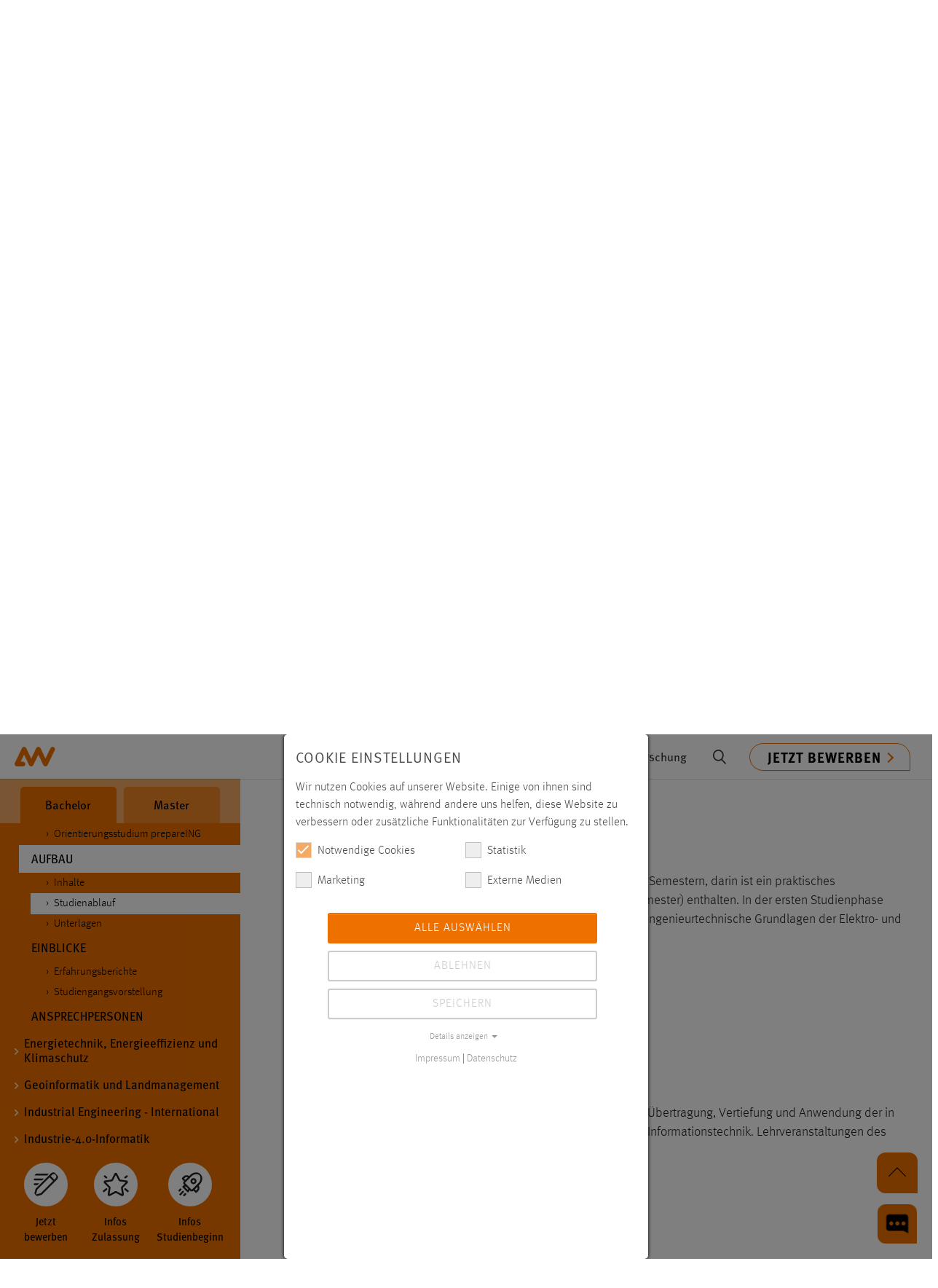

--- FILE ---
content_type: text/html; charset=utf-8
request_url: https://www.oth-aw.de/studium/studienangebote/studiengaenge/bachelor/elektro-informationstechnik/aufbau/
body_size: 79250
content:
<!DOCTYPE html>
<html lang="de">
<head>

<meta charset="utf-8">
<!-- 
	This website is powered by TYPO3 - inspiring people to share!
	TYPO3 is a free open source Content Management Framework initially created by Kasper Skaarhoj and licensed under GNU/GPL.
	TYPO3 is copyright 1998-2026 of Kasper Skaarhoj. Extensions are copyright of their respective owners.
	Information and contribution at https://typo3.org/
-->



<title>Aufbau</title>
<meta http-equiv="x-ua-compatible" content="IE=edge">
<meta name="generator" content="TYPO3 CMS">
<meta name="viewport" content="width=device-width, initial-scale=1">
<meta name="robots" content="index,follow">
<meta name="twitter:card" content="summary">
<meta name="apple-mobile-web-app-capable" content="no">
<meta name="google" content="notranslate">

<link rel="stylesheet" href="/typo3temp/assets/compressed/merged-21da6d81c38543d65b9fa39929ff358f-5e19090cabbfb9a28806069c4bed1f3f.css?1749636590" media="all">
<link rel="stylesheet" href="/typo3temp/assets/compressed/merged-5b01d8740825ecb26466764b16563278-fe1a10904db3f291502d44dbdc9a80b7.css?1766143265" media="all">




<script data-ignore="1">const cookieConsentConfiguration = JSON.parse('{"cookieName":"cookie_consent","expiryDays":365,"hideOnInit":false,"reloadOnReeditDeny":false,"pushConsentToTagManager":false,"lazyloading":false,"lazyloadingTimeout":120,"consentMode":[],"containerId":"cookie-consent"}');</script>

<link rel="icon" type="image/svg+xml" href="https://www.oth-aw.de/_assets/favicons/www.oth-aw.de/favicon.svg?v=3" sizes="any">
<link rel="apple-touch-icon" sizes="180x180" href="https://www.oth-aw.de/_assets/favicons/www.oth-aw.de/apple-touch-icon.png?v=3">
<link rel="icon" type="image/png" sizes="32x32" href="https://www.oth-aw.de/_assets/favicons/www.oth-aw.de/favicon-32x32.png?v=3">
<link rel="icon" type="image/png" sizes="16x16" href="https://www.oth-aw.de/_assets/favicons/www.oth-aw.de/favicon-16x16.png?v=3">
<link rel="manifest" href="https://www.oth-aw.de/_assets/favicons/www.oth-aw.de/site.webmanifest?v=3">
<link rel="mask-icon" href="https://www.oth-aw.de/_assets/favicons/www.oth-aw.de/safari-pinned-tab.svg?v=3" color="#5bbad5">
<link rel="shortcut icon" href="https://www.oth-aw.de/favicon.ico?v=3" />
<meta name="msapplication-TileColor" content="#ffffff">
<meta name="theme-color" content="#ffffff"><link rel="prev" href="/studium/studienangebote/studiengaenge/bachelor/elektro-informationstechnik/orientierungsstudium-prepareing/"><link rel="next" href="/studium/studienangebote/studiengaenge/bachelor/elektro-informationstechnik/einblicke/">
<link rel="canonical" href="https://www.oth-aw.de/studium/studienangebote/studiengaenge/bachelor/elektro-informationstechnik/aufbau/"/>

<link rel="alternate" hreflang="de-DE" href="https://www.oth-aw.de/studium/studienangebote/studiengaenge/bachelor/elektro-informationstechnik/aufbau/"/>
<link rel="alternate" hreflang="en-GB" href="https://www.oth-aw.de/en/studies/study-offers/study-programmes/bachelor/electrical-engineering-information-technology/study-contents/"/>
<link rel="alternate" hreflang="x-default" href="https://www.oth-aw.de/studium/studienangebote/studiengaenge/bachelor/elektro-informationstechnik/aufbau/"/>
<!-- This site is optimized with the Yoast SEO for TYPO3 plugin - https://yoast.com/typo3-extensions-seo/ -->
<script type="application/ld+json">[{"@context":"https:\/\/www.schema.org","@type":"BreadcrumbList","itemListElement":[{"@type":"ListItem","position":1,"item":{"@id":"https:\/\/www.oth-aw.de\/","name":"OTH Amberg-Weiden"}},{"@type":"ListItem","position":2,"item":{"@id":"https:\/\/www.oth-aw.de\/studium\/","name":"Studium"}},{"@type":"ListItem","position":3,"item":{"@id":"https:\/\/www.oth-aw.de\/studium\/studienangebote\/","name":"Studienangebote"}},{"@type":"ListItem","position":4,"item":{"@id":"https:\/\/www.oth-aw.de\/studium\/studienangebote\/studiengaenge\/","name":"Studieng\u00e4nge"}},{"@type":"ListItem","position":5,"item":{"@id":"https:\/\/www.oth-aw.de\/studium\/studienangebote\/studiengaenge\/bachelor\/","name":"Bachelor"}},{"@type":"ListItem","position":6,"item":{"@id":"https:\/\/www.oth-aw.de\/studium\/studienangebote\/studiengaenge\/bachelor\/elektro-informationstechnik\/","name":"Elektro- und Informationstechnik"}},{"@type":"ListItem","position":7,"item":{"@id":"https:\/\/www.oth-aw.de\/studium\/studienangebote\/studiengaenge\/bachelor\/elektro-informationstechnik\/aufbau\/","name":"Aufbau"}}]}]</script>
</head>
<body id="p846" class="page-846 pagelevel-6 language-0 backendlayout-subnavigation_left layout-default">
<link rel="preload" href="/chat/styles/chats/othaw/iframe.css" as="style">
<div id="top"></div><div class="body-bg"><a class="visually-hidden-focusable" href="#page-content"><span>Zum Hauptinhalt springen</span></a><nav class="navbar topnav hidden-print"><div class="container-xxl justify-content-end"><ul class="nav navbar-expand"><li class="nav-item dropdown"><a href="/myoth/" class="nav-link">MyOTH</a></li><li class="nav-item"><a href="https://www.oth-aw.de/kontakt/" class="nav-link">Kontakt</a></li><li class="nav-item dropdown"><a class="nav-link dropdown-toggle" href="#" role="button" data-bs-toggle="dropdown"
                            title="Zum Einrasten klicken"
                            aria-expanded="false"><svg version="1.1" id="worldicon" xmlns="http://www.w3.org/2000/svg" xmlns:xlink="http://www.w3.org/1999/xlink" x="0px" y="0px" viewBox="0 0 85.1 85" xml:space="preserve"><path style="fill:#ffff;" d="M38.2,84.9c0.7,0.1,1.3,0.1,2,0.1V68c-4.5,0.3-8.9,1.2-13,2.8C30,77.7,33.8,82.8,38.2,84.9z"/><path style="fill:#ffff;" d="M22.1,40.1h18V21.9c-5-0.3-10-1.3-14.6-3.1C23.5,25.1,22.3,32.3,22.1,40.1z"/><path style="fill:#ffff;" d="M27.1,14.3c4.1,1.6,8.5,2.5,13,2.8V0c-0.7,0-1.3,0.1-2,0.1C33.8,2.2,30,7.3,27.1,14.3z"/><path style="fill:#ffff;" d="M17.2,44.9H0c0.6,11.1,5.5,21,13,28.2c2.5-1.9,5.2-3.6,8-5C18.8,61.4,17.4,53.5,17.2,44.9z"/><path style="fill:#ffff;" d="M16.7,76.4c3.5,2.6,7.4,4.8,11.5,6.2c-2.1-2.7-4-6.1-5.6-9.9C20.6,73.8,18.6,75,16.7,76.4z"/><path style="fill:#ffff;" d="M21,16.9c-2.8-1.4-5.5-3.1-8-5C5.5,19.1,0.6,29,0,40.1h17.2C17.4,31.5,18.8,23.6,21,16.9z"/><path style="fill:#ffff;" d="M28.3,2.4C24.1,3.9,20.2,6,16.7,8.6c1.9,1.4,3.8,2.6,5.9,3.7C24.2,8.5,26.1,5.1,28.3,2.4z"/><path style="fill:#ffff;" d="M67.9,40.1h17.2c-0.6-11.1-5.5-21-13-28.2c-2.5,1.9-5.2,3.6-8,5C66.3,23.6,67.7,31.5,67.9,40.1z"/><path style="fill:#ffff;" d="M25.5,66.2c4.7-1.8,9.6-2.8,14.6-3.1V44.9h-18C22.3,52.7,23.5,60,25.5,66.2z"/><path style="fill:#ffff;" d="M56.8,82.7c4.2-1.5,8.1-3.6,11.5-6.2c-1.9-1.4-3.8-2.6-5.9-3.7C60.9,76.6,59,79.9,56.8,82.7z"/><path style="fill:#ffff;" d="M45,68V85c0.7,0,1.3-0.1,2-0.1c4.3-2.1,8.2-7.2,11-14.1C53.8,69.2,49.5,68.2,45,68z"/><path style="fill:#ffff;" d="M64.1,68.2c2.8,1.4,5.5,3.1,8,5c7.5-7.2,12.3-17.2,13-28.2H67.9C67.7,53.5,66.3,61.4,64.1,68.2z"/><path style="fill:#ffff;" d="M46.9,0.1C46.3,0.1,45.6,0,45,0v17.1c4.5-0.3,8.9-1.2,13-2.8C55.1,7.3,51.3,2.2,46.9,0.1z"/><path style="fill:#ffff;" d="M68.3,8.6C64.9,6,61,3.9,56.8,2.4c2.1,2.7,4,6.1,5.6,9.9C64.5,11.2,66.5,10,68.3,8.6z"/><path style="fill:#ffff;" d="M63,44.9H45v18.2c5,0.3,10,1.3,14.6,3.1C61.6,60,62.8,52.7,63,44.9z"/><path style="fill:#ffff;" d="M59.6,18.9C55,20.6,50,21.7,45,21.9v18.2h18C62.8,32.3,61.6,25.1,59.6,18.9z"/></svg><span>DE</span></a><ul class="dropdown-menu dropdown-menu-end" role="menu"><li><a href="/studium/studienangebote/studiengaenge/bachelor/elektro-informationstechnik/aufbau/" class="dropdown-item nav-link active " hreflang="de-DE" title="Deutsch"><span>Deutsch</span></a></li><li><a href="/en/studies/study-offers/study-programmes/bachelor/electrical-engineering-information-technology/study-contents/" class="dropdown-item nav-link " hreflang="en-GB" title="Englisch"><span>English</span></a></li></ul></li></ul></div></nav><header id="page-header" class="bp-page-header navbar navbar-mainnavigation navbar-default navbar-top applicationactive"><div class="container-xxl"><div id="logo" class="pull-left pull-xs-left"><strong><a title="Zur Startseite der Ostbayerischen Technischen Hochschule Amberg-Weiden" href="/"><svg xmlns="http://www.w3.org/2000/svg" xml:space="preserve" style="enable-background:new 0 0 685.5 103.3" viewBox="0 0 685.5 103.3"><path d="M161.5 103.2c-4.8 0-9.1-2.7-11.2-7l-26.1-54.5-26.1 54.5c-2.1 4.3-6.4 7-11.2 7-4.8 0-9.1-2.7-11.2-7L49.6 41.7 32 78.5h11.9c6.8 0 12.4 5.6 12.4 12.4s-5.6 12.4-12.4 12.4H12.4c-4.3 0-8.2-2.2-10.5-5.8s-2.5-8.1-.7-12L38.5 7.6c2.1-4.3 6.4-7 11.2-7 4.8 0 9.1 2.7 11.2 7L87 62.1l26.1-54.5c2.1-4.3 6.4-7 11.2-7 4.8 0 9.1 2.7 11.2 7l26.1 54.5 26.1-54.5c3-6.2 10.4-8.8 16.5-5.8 6.2 3 8.8 10.4 5.8 16.5l-37.3 77.9c-2.1 4.3-6.4 7-11.2 7z" style="fill:#ee7100"/><path d="M685.5 76c0-8.2-3.5-13.3-11.5-13.3s-5.9 1.2-7.3 2.5v-1.9h-8.2v29h8.2V76.4c0-5 2-6.6 5.3-6.6s5.3 1.5 5.3 6.7v15.7h8.2V75.8v.2zm-52-1.4c.3-2.9 2.1-5.2 5.1-5.2s5.3 2.6 5.6 5.2h-10.7zm5.5-11.8c-7.9 0-13.8 6.2-13.8 15.2s5.7 15.1 14.6 15.1 8.6-1.7 11.1-4.7l-5.8-4.5c-1.2 1.3-3.1 2-5.3 2s-6.1-1.5-6.4-5.5H652c0-.6.1-1.3.1-2.4 0-8.3-4.8-15.2-13.1-15.2m-20.3-10.7-8.2 3.8V65c-1.5-1.3-3.8-2.3-6.6-2.3-7.7 0-12.1 6.1-12.1 14.8S597.2 93 603.9 93s5-1.2 6.6-2.4v1.8h8.2V52.1zm-13.2 33.7c-3.2 0-5.3-2.5-5.3-8.5s1.7-7.4 4.9-7.4 4.3.9 5.5 2.5v11c-1.2 1.4-2.5 2.4-5 2.4m-20.3-22.4h-8.2v29h8.2v-29zm-4.1-11.1c-2.5 0-4.7 2-4.7 4.4s2.1 4.4 4.7 4.4 4.7-2 4.7-4.4-2.1-4.4-4.7-4.4m-29.4 22.3c.3-2.9 2.1-5.2 5.1-5.2s5.3 2.6 5.6 5.2h-10.7zm5.5-11.8c-7.9 0-13.8 6.2-13.8 15.2s5.7 15.1 14.6 15.1 8.6-1.7 11.1-4.7l-5.8-4.5c-1.2 1.3-3.1 2-5.3 2s-6.1-1.5-6.4-5.5h18.6c0-.6.1-1.3.1-2.4 0-8.3-4.8-15.2-13.1-15.2m-24.9-9.1-3.6 18.9c-.4 1.8-.8 4.8-1 6.4-.3-1.6-.9-4.5-1.4-6.4l-4.9-18.9h-7.2l-4.9 18.9c-.5 1.9-1.1 4.8-1.4 6.4-.2-1.6-.7-4.5-1-6.4l-3.6-18.9h-8.6l8.6 38.7h7.8l5.2-19.9c.6-2.3 1.2-5.2 1.4-6.6.2 1.4.8 4.3 1.4 6.6l5.1 19.9h8.1l8.6-38.7h-8.6zm-41.6 22.9h-13.5v7.1h13.5v-7.1zm-32.3 9.2c-3.2 0-5.3-2.5-5.3-8.5s1.7-7.4 4.9-7.4 4.3.9 5.5 2.5v11c-1.2 1.4-2.5 2.4-5 2.4m13.1-22.4h-8.2v1.7c-1.5-1.3-3.8-2.3-6.6-2.3-7.7 0-12.1 6.1-12.1 14.8s5.4 15.5 12.1 15.5 5-1.2 6.6-2.4c0 4.5-1.7 5.9-8.1 6.7l2.9 5.8c10.9-1.1 13.4-6 13.4-15.6V63.4zm-35.1-.6c-2.9 0-5 1.2-6.4 2.5v-1.9H422v29h8.2V76.7c0-5 2.1-6.3 5.3-6.3s3.4.8 4.7 1.9l2.1-7.5c-1.1-1.1-3.1-2-5.7-2M397 74.6c.3-2.9 2.1-5.2 5.1-5.2s5.3 2.6 5.6 5.2H397zm5.5-11.8c-7.9 0-13.8 6.2-13.8 15.2s5.7 15.1 14.6 15.1 8.6-1.7 11.1-4.7l-5.8-4.5c-1.2 1.3-3.1 2-5.3 2s-6.1-1.5-6.4-5.5h18.6c0-.6.1-1.3.1-2.4 0-8.3-4.8-15.2-13.1-15.2m-31.8 23c-2.4 0-4.3-.9-5.5-2.5V72.4c1.2-1.4 2.5-2.4 5-2.4s5.3 2.5 5.3 8.5-1.7 7.4-4.9 7.4m1.1-23.1c-3 0-5 1.2-6.6 2.4V52.1l-8.2 3.8v36.5h8.2v-1.7c1.5 1.3 3.8 2.3 6.6 2.3 7.7 0 12.1-6.1 12.1-14.8s-5.4-15.5-12.1-15.4M349.4 76c0-8.2-3.1-13.3-11.1-13.3s-7.8 1.7-9.9 3.7c-2.3-2.7-4.6-3.7-8.6-3.7s-5.4 1.2-6.8 2.5v-1.9h-8.2v29h8.2V76.4c0-5 1.7-6.6 5-6.6s5 1.5 5 6.7v15.7h8.2V76.3c0-5 1.7-6.6 5-6.6s5 1.5 5 6.7v15.7h8.2V75.7v.3zm-66.6-22.3h-8l-15.9 38.7h8.9l3.3-8.6h15.1l3.3 8.6h9.1l-15.8-38.7zm-8.9 22.7 2.7-7c.8-2.3 1.7-4.6 2.1-6 .4 1.4 1.2 3.8 2.1 6l2.7 7h-9.6zM369.8.6h-8.3v14.8h-17V.6h-8.3v38.7h8.3V23h17v16.3h8.3V.6zm-39.2 0h-32.1v7.6h11.9v31.1h8.3V8.2h11.9V.6zm-52.7 31.7c-5.8 0-9.8-4.5-9.8-12.3s3.8-12.2 9.6-12.2 9.8 4.5 9.8 12.3-3.8 12.2-9.6 12.2m0-32.3c-10.8 0-18.3 7.5-18.3 20s7.4 19.9 18.2 19.9 18.3-7.5 18.3-20S288.7 0 277.9 0" style="fill:#54565a"/></svg></a></strong></div><div class="mainnav-wrapper"><nav id="mainnavigation" class="collapse navbar-expand-md navbar-collapse"><ul class="navbar-nav"><li class="nav-item active dropdown dropdown-hover"><a href="/studium/" id="nav-item-123" class="nav-link dropdown-toggle" title="Studium" aria-haspopup="true" aria-expanded="false"><span class="nav-link-text">Studium</span></a><div><ul class="container dropdown-menu" aria-labelledby="nav-item-123"><li class="nav-item active dropdown-submenu"><a href="/studium/studienangebote/" class="dropdown-item active dropdown-toggle" title="Studienangebote"><span class="dropdown-text">Studienangebote</span></a><ul class="dropdown-menu" aria-labelledby="nav-item-123"><li><a href="/studium/studienangebote/studiengaenge/" class="dropdown-item active" title="Studiengänge"><span class="dropdown-text">Studiengänge</span></a></li><li><a href="/besserstudieren/" class="dropdown-item" title="Studienbereiche"><span class="dropdown-text">Studienbereiche</span></a></li><li><a href="/studium/studienangebote/vollzeit-teilzeit-dual-berufsbegleitend/" class="dropdown-item" title="Vollzeit, Teilzeit, Dual, berufsbegleitend"><span class="dropdown-text">Vollzeit, Teilzeit, Dual, berufsbegleitend</span></a></li><li><a href="/studium/studienangebote/orientierungsstudium-prepareing/orientierungsstudium-prepareing/" class="dropdown-item" title="Orientierungsstudium prepareING"><span class="dropdown-text">Orientierungsstudium prepareING</span></a></li><li><a href="/studium/studienangebote/zusatzangebote-im-studium/" class="dropdown-item" title="Zusatzangebote im Studium"><span class="dropdown-text">Zusatzangebote im Studium</span></a></li><li><a href="/studium/studienangebote/faq/" class="dropdown-item" title="FAQ"><span class="dropdown-text">FAQ</span></a></li></ul></li><li class="nav-item dropdown-submenu"><a href="/studium/vor-dem-studium/" class="dropdown-item dropdown-toggle" title="Vor dem Studium"><span class="dropdown-text">Vor dem Studium</span></a><ul class="dropdown-menu" aria-labelledby="nav-item-123"><li><a href="/studium/vor-dem-studium/studieren-bei-uns/studieren-bei-uns/" class="dropdown-item" title="Studieren bei uns"><span class="dropdown-text">Studieren bei uns</span></a></li><li><a href="/hochschule/ueber-uns/einrichtungen/studien-und-career-service/ueber-uns/" class="dropdown-item" title="Studienberatung"><span class="dropdown-text">Studienberatung</span></a></li><li><a href="/studium/vor-dem-studium/bewerben-immatrikulieren/bewerben/" class="dropdown-item" title="Bewerben/Immatrikulieren"><span class="dropdown-text">Bewerben/Immatrikulieren</span></a></li><li><a href="/studium/vor-dem-studium/reinschnuppern/reinschnuppern/" class="dropdown-item" title="Reinschnuppern"><span class="dropdown-text">Reinschnuppern</span></a></li><li><a href="/studium/vor-dem-studium/vorbereitungsangebote/" class="dropdown-item" title="Vorbereitungsangebote"><span class="dropdown-text">Vorbereitungsangebote</span></a></li><li><a href="/studium/campus-und-leben/marktplatz/wohnungen/" class="dropdown-item" title="Wohnen"><span class="dropdown-text">Wohnen</span></a></li></ul></li><li class="nav-item dropdown-submenu"><a href="/studium/im-studium/" class="dropdown-item dropdown-toggle" title="Im Studium"><span class="dropdown-text">Im Studium</span></a><ul class="dropdown-menu" aria-labelledby="nav-item-123"><li><a href="/studium/im-studium/infos-fuer-erstsemester/" class="dropdown-item" title="Infos für Erstsemester"><span class="dropdown-text">Infos für Erstsemester</span></a></li><li><a href="/studium/im-studium/organisatorisches/" class="dropdown-item" title="Organisatorisches"><span class="dropdown-text">Organisatorisches</span></a></li><li><a href="https://moodle.oth-aw.de" class="dropdown-item" target="_blank" rel="noopener noreferrer" title="LMS moodle"><span class="dropdown-text">LMS moodle</span></a></li><li><a href="https://www3.primuss.de/cgi-bin/login/index.pl?FH=fhaw" class="dropdown-item" target="_blank" rel="noopener noreferrer" title="Primuss-Portal"><span class="dropdown-text">Primuss-Portal</span></a></li><li><a href="/hochschule/services/online-services/" class="dropdown-item" title="Online Services"><span class="dropdown-text">Online Services</span></a></li><li><a href="/studium/im-studium/stipendien-bafoeg/" class="dropdown-item" title="Stipendien/BAFöG"><span class="dropdown-text">Stipendien/BAFöG</span></a></li></ul></li><li class="nav-item dropdown-submenu"><a href="/studium/nach-dem-studium/" class="dropdown-item dropdown-toggle" title="Nach dem Studium"><span class="dropdown-text">Nach dem Studium</span></a><ul class="dropdown-menu" aria-labelledby="nav-item-123"><li><a href="/studium/nach-dem-studium/career-service/" class="dropdown-item" title="Career Service"><span class="dropdown-text">Career Service</span></a></li><li><a href="https://alumni.oth-aw.de/" class="dropdown-item" target="_blank" rel="noopener noreferrer" title="Alumni"><span class="dropdown-text">Alumni</span></a></li><li><a href="/studium/nach-dem-studium/jobs/" class="dropdown-item" title="Jobs"><span class="dropdown-text">Jobs</span></a></li><li><a href="/forschung/promotion/promotionszentrum/aktuelles/" class="dropdown-item" title="Promotion"><span class="dropdown-text">Promotion</span></a></li><li><a href="/studium/nach-dem-studium/academic-career-pool/" class="dropdown-item" title="Academic Career Pool"><span class="dropdown-text">Academic Career Pool</span></a></li></ul></li><li class="nav-item dropdown-submenu"><a href="/studium/campus-und-leben/" class="dropdown-item dropdown-toggle" title="Campus und Leben"><span class="dropdown-text">Campus und Leben</span></a><ul class="dropdown-menu" aria-labelledby="nav-item-123"><li><a href="/studium/campus-und-leben/mensa-gastronomie/mensa/" class="dropdown-item" title="Mensa/Gastronomie"><span class="dropdown-text">Mensa/Gastronomie</span></a></li><li><a href="/studium/campus-und-leben/marktplatz/ueber-den-marktplatz/" class="dropdown-item" title="Marktplatz (Biete/Suche etc.)"><span class="dropdown-text">Marktplatz (Biete/Suche etc.)</span></a></li><li><a href="/studium/campus-und-leben/hochschulseelsorge/" class="dropdown-item" title="Hochschulseelsorge"><span class="dropdown-text">Hochschulseelsorge</span></a></li><li><a href="/studium/campus-und-leben/fundbuero/" class="dropdown-item" title="Fundbüro"><span class="dropdown-text">Fundbüro</span></a></li><li><a href="/studium/campus-und-leben/freizeitangebote-mobilitaet/" class="dropdown-item" title="Freizeitangebote/Mobilität"><span class="dropdown-text">Freizeitangebote/Mobilität</span></a></li></ul></li><li class="nav-item dropdown-submenu"><a href="/studium/engagement/" class="dropdown-item dropdown-toggle" title="Engagement"><span class="dropdown-text">Engagement</span></a><ul class="dropdown-menu" aria-labelledby="nav-item-123"><li><a href="/studium/engagement/studierendenvertretung/ueber-die-studierendenvertretung/" class="dropdown-item" title="Studierendenvertretung"><span class="dropdown-text">Studierendenvertretung</span></a></li><li><a href="/studium/engagement/running-snail-racing-team/ueber-running-snail/" class="dropdown-item" title="Running Snail Racing Team"><span class="dropdown-text">Running Snail Racing Team</span></a></li><li><a href="/studium/engagement/technik-ohne-grenzen-ev/" class="dropdown-item" title="Technik ohne Grenzen e.V."><span class="dropdown-text">Technik ohne Grenzen e.V.</span></a></li><li><a href="/studium/engagement/talentfoerderung-preise-und-stipendien/aktuelles/" class="dropdown-item" title="Talentförderung, Preise und Stipendien"><span class="dropdown-text">Talentförderung, Preise und Stipendien</span></a></li></ul></li></ul></div></li><li class="nav-item dropdown dropdown-hover"><a href="/hochschule/" id="nav-item-28" class="nav-link dropdown-toggle" title="Hochschule" aria-haspopup="true" aria-expanded="false"><span class="nav-link-text">Hochschule</span></a><div><ul class="container dropdown-menu" aria-labelledby="nav-item-28"><li class="nav-item dropdown-submenu"><a href="/hochschule/aktuelles/" class="dropdown-item dropdown-toggle" title="Aktuelles"><span class="dropdown-text">Aktuelles</span></a><ul class="dropdown-menu" aria-labelledby="nav-item-28"><li><a href="/hochschule/aktuelles/news/" class="dropdown-item" title="News"><span class="dropdown-text">News</span></a></li><li><a href="/hochschule/aktuelles/veranstaltungen/veranstaltungsliste/" class="dropdown-item" title="Veranstaltungen"><span class="dropdown-text">Veranstaltungen</span></a></li><li><a href="/hochschule/aktuelles/stellenangebote/" class="dropdown-item" title="Stellenangebote"><span class="dropdown-text">Stellenangebote</span></a></li><li><a href="/hochschule/aktuelles/pressemeldungen/" class="dropdown-item" title="Pressemeldungen"><span class="dropdown-text">Pressemeldungen</span></a></li><li><a href="/hochschule/aktuelles/master-on-air/" class="dropdown-item" title="Master On Air"><span class="dropdown-text">Master On Air</span></a></li></ul></li><li class="nav-item dropdown-submenu"><a href="/hochschule/ueber-uns/" class="dropdown-item dropdown-toggle" title="Über uns"><span class="dropdown-text">Über uns</span></a><ul class="dropdown-menu" aria-labelledby="nav-item-28"><li><a href="/hochschule/ueber-uns/organisation/praesidium/" class="dropdown-item" title="Organisation"><span class="dropdown-text">Organisation</span></a></li><li><a href="/hochschule/ueber-uns/personen/" class="dropdown-item" title="Personen"><span class="dropdown-text">Personen</span></a></li><li><a href="/hochschule/ueber-uns/standorte/" class="dropdown-item" title="Standorte"><span class="dropdown-text">Standorte</span></a></li><li><a href="/hochschule/ueber-uns/klima-und-umweltmanagement/ueber-uns/" class="dropdown-item" title="Nachhaltigkeit"><span class="dropdown-text">Nachhaltigkeit</span></a></li><li><a href="/hochschule/ueber-uns/einrichtungen/" class="dropdown-item" title="Einrichtungen"><span class="dropdown-text">Einrichtungen</span></a></li></ul></li><li class="nav-item dropdown-submenu"><a href="/hochschule/fakultaeten/" class="dropdown-item dropdown-toggle" title="Fakultäten"><span class="dropdown-text">Fakultäten</span></a><ul class="dropdown-menu" aria-labelledby="nav-item-28"><li><a href="/hochschule/fakultaeten/elektrotechnik-medien-und-informatik/" class="dropdown-item" title="Elektrotechnik, Medien und Informatik"><span class="dropdown-text">Elektrotechnik, Medien und Informatik</span></a></li><li><a href="/hochschule/fakultaeten/maschinenbau-umwelttechnik/fakultaet-mb-ut/" class="dropdown-item" title="Maschinenbau/Umwelttechnik"><span class="dropdown-text">Maschinenbau/Umwelttechnik</span></a></li><li><a href="/hochschule/fakultaeten/weiden-business-school/willkommen-an-der-weiden-business-school/" class="dropdown-item" title="Weiden Business School"><span class="dropdown-text">Weiden Business School</span></a></li><li><a href="/hochschule/fakultaeten/wirtschaftsingenieurwesen-und-gesundheit/ueber-die-fakultaet-wirtschaftsingenieurwesen-und-gesundheit/" class="dropdown-item" title="Wirtschaftsingenieurwesen und Gesundheit"><span class="dropdown-text">Wirtschaftsingenieurwesen und Gesundheit</span></a></li></ul></li><li class="nav-item dropdown-submenu"><a href="/hochschule/services/" class="dropdown-item dropdown-toggle" title="Services"><span class="dropdown-text">Services</span></a><ul class="dropdown-menu" aria-labelledby="nav-item-28"><li><a href="/hochschule/ueber-uns/einrichtungen/bibliothek/" class="dropdown-item" title="Bibliothek"><span class="dropdown-text">Bibliothek</span></a></li><li><a href="/hochschule/ueber-uns/einrichtungen/rechenzentrum/ueber-uns/" class="dropdown-item" title="Rechenzentrum"><span class="dropdown-text">Rechenzentrum</span></a></li><li><a href="/studium/campus-und-leben/mensa-gastronomie/mensa/" class="dropdown-item" title="Mensa"><span class="dropdown-text">Mensa</span></a></li><li><a href="/hochschule/services/studienberatung/" class="dropdown-item" title="Studienberatung"><span class="dropdown-text">Studienberatung</span></a></li><li><a href="/hochschule/ueber-uns/einrichtungen/studienbuero/ueber-das-studienbuero/" class="dropdown-item" title="Studienbüro"><span class="dropdown-text">Studienbüro</span></a></li><li><a href="/hochschule/services/online-services/" class="dropdown-item" title="Online Services"><span class="dropdown-text">Online Services</span></a></li><li><a href="/hochschule/services/gruendungsberatung/" class="dropdown-item" title="Gründungsberatung"><span class="dropdown-text">Gründungsberatung</span></a></li><li><a href="/hochschule/services/gesundheit-sport/gesundheit-und-sport/" class="dropdown-item" title="Gesundheit und Sport"><span class="dropdown-text">Gesundheit und Sport</span></a></li><li><a href="/hochschule/services/service-center-digitale-aufgaben/ueber-uns/" class="dropdown-item" title="Service-Center Digitale Aufgaben"><span class="dropdown-text">Service-Center Digitale Aufgaben</span></a></li></ul></li><li class="nav-item dropdown-submenu"><a href="/hochschule/kooperationen/" class="dropdown-item dropdown-toggle" title="Kooperationen"><span class="dropdown-text">Kooperationen</span></a><ul class="dropdown-menu" aria-labelledby="nav-item-28"><li><a href="/hochschule/kooperationen/partnercircle/" class="dropdown-item" title="PartnerCircle"><span class="dropdown-text">PartnerCircle</span></a></li><li><a href="/hochschule/kooperationen/fraunhofer-forschungsgruppen/fraunhofer-umsicht/" class="dropdown-item" title="Fraunhofer Forschungsgruppen"><span class="dropdown-text">Fraunhofer Forschungsgruppen</span></a></li><li><a href="/innovative-lernorte/innovative-lernorte/" class="dropdown-item" title="Innovative LernOrte"><span class="dropdown-text">Innovative LernOrte</span></a></li><li><a href="/hochschule/kooperationen/campus-neumarkt/campus-neumarkt/" class="dropdown-item" title="Campus Neumarkt"><span class="dropdown-text">Campus Neumarkt</span></a></li><li><a href="/hochschule/kooperationen/foerdervereine/" class="dropdown-item" title="Fördervereine"><span class="dropdown-text">Fördervereine</span></a></li><li><a href="/hochschule/kooperationen/digitale-gruenderinitiative-oberpfalz-dgo/" class="dropdown-item" title="Digitale Gründerinitiative Oberpfalz (DGO)"><span class="dropdown-text">Digitale Gründerinitiative Oberpfalz (DGO)</span></a></li><li><a href="/hochschule/kooperationen/indigo/" class="dropdown-item" title="INDIGO"><span class="dropdown-text">INDIGO</span></a></li><li><a href="/hochschule/kooperationen/denkmax-stadtlabor-weiden/denkmax-stadtlabor-weiden/" class="dropdown-item" title="DENK.max Stadtlabor Weiden"><span class="dropdown-text">DENK.max Stadtlabor Weiden</span></a></li><li><a href="/hochschule/kooperationen/makerspace/ueber-den-makerspace/" class="dropdown-item" title="MakerSpace"><span class="dropdown-text">MakerSpace</span></a></li></ul></li><li class="nav-item dropdown-submenu"><a href="/hochschule/mediathek/" class="dropdown-item dropdown-toggle" title="Mediathek"><span class="dropdown-text">Mediathek</span></a><ul class="dropdown-menu" aria-labelledby="nav-item-28"><li><a href="/hochschule/mediathek/jahresbericht/" class="dropdown-item" title="Jahresbericht"><span class="dropdown-text">Jahresbericht</span></a></li><li><a href="/hochschule/mediathek/forschungsbericht/" class="dropdown-item" title="Forschungsbericht"><span class="dropdown-text">Forschungsbericht</span></a></li><li><a href="/hochschule/mediathek/weitere-veroeffentlichungen/" class="dropdown-item" title="Weitere Veröffentlichungen"><span class="dropdown-text">Weitere Veröffentlichungen</span></a></li><li><a href="/hochschule/mediathek/123-campus-tv-magazin/" class="dropdown-item" title="123 Campus – TV-Magazin"><span class="dropdown-text">123 Campus – TV-Magazin</span></a></li><li><a href="/hochschule/mediathek/videobeitraege/" class="dropdown-item" title="Videobeiträge"><span class="dropdown-text">Videobeiträge</span></a></li></ul></li></ul></div></li><li class="nav-item dropdown dropdown-hover"><a href="/international/" id="nav-item-29" class="nav-link dropdown-toggle" title="International" aria-haspopup="true" aria-expanded="false"><span class="nav-link-text">International</span></a><div><ul class="container dropdown-menu" aria-labelledby="nav-item-29"><li class="nav-item dropdown-submenu"><a href="/international/internationales-profil/" class="dropdown-item dropdown-toggle" title="Internationales Profil"><span class="dropdown-text">Internationales Profil</span></a><ul class="dropdown-menu" aria-labelledby="nav-item-29"><li><a href="/international/internationales-profil/news-veranstaltungen/" class="dropdown-item" title="News &amp; Veranstaltungen"><span class="dropdown-text">News &amp; Veranstaltungen</span></a></li><li><a href="/international/internationales-profil/internationalisierungsstrategie/" class="dropdown-item" title="Internationalisierungsstrategie"><span class="dropdown-text">Internationalisierungsstrategie</span></a></li><li><a href="/international/internationales-profil/international-office/" class="dropdown-item" title="International Office"><span class="dropdown-text">International Office</span></a></li><li><a href="/international/internationales-profil/sprachenzentrum/news-events/" class="dropdown-item" title="Sprachenzentrum"><span class="dropdown-text">Sprachenzentrum</span></a></li><li><a href="/international/internationales-profil/kompetenzzentrum-bayern-mittel-osteuropa/" class="dropdown-item" title="Fokus Mittel- und Osteuropa"><span class="dropdown-text">Fokus Mittel- und Osteuropa</span></a></li><li><a href="/international/internationales-profil/international-student-club/" class="dropdown-item" title="International Student Club"><span class="dropdown-text">International Student Club</span></a></li><li><a href="/international/internationales-profil/faq/" class="dropdown-item" title="FAQ"><span class="dropdown-text">FAQ</span></a></li><li><a href="/international/internationales-profil/mintegreat/" class="dropdown-item" title="MINTeGreat"><span class="dropdown-text">MINTeGreat</span></a></li></ul></li><li class="nav-item dropdown-submenu"><a href="/international/wege-zu-uns/" class="dropdown-item dropdown-toggle" title="Wege zu uns"><span class="dropdown-text">Wege zu uns</span></a><ul class="dropdown-menu" aria-labelledby="nav-item-29"><li><a href="/international/wege-zu-uns/besserstudieren/" class="dropdown-item" title="Welcome Services"><span class="dropdown-text">Welcome Services</span></a></li><li><a href="/international/wege-zu-uns/studienservicegebuehren-fuer-internationale-studierende/" class="dropdown-item" title="Studienservicegebühren für internationale Studierende"><span class="dropdown-text">Studienservicegebühren für internationale Studierende</span></a></li><li><a href="/international/wege-zu-uns/internationale-vollzeitstudierende/" class="dropdown-item" title="Internationale Vollzeitstudierende"><span class="dropdown-text">Internationale Vollzeitstudierende</span></a></li><li><a href="/international/wege-zu-uns/austauschstudierende/" class="dropdown-item" title="Austauschstudierende"><span class="dropdown-text">Austauschstudierende</span></a></li><li><a href="/international/wege-zu-uns/gefluechtete/" class="dropdown-item" title="Geflüchtete"><span class="dropdown-text">Geflüchtete</span></a></li></ul></li><li class="nav-item dropdown-submenu"><a href="/international/wege-ins-ausland/uebersicht/" class="dropdown-item dropdown-toggle" title="Wege ins Ausland"><span class="dropdown-text">Wege ins Ausland</span></a><ul class="dropdown-menu" aria-labelledby="nav-item-29"><li><a href="/international/wege-ins-ausland/uebersicht/" class="dropdown-item" title="Übersicht"><span class="dropdown-text">Übersicht</span></a></li><li><a href="/international/wege-ins-ausland/auslandsaufenthalt-im-studium/" class="dropdown-item" title="Auslandsaufenthalt im Studium"><span class="dropdown-text">Auslandsaufenthalt im Studium</span></a></li><li><a href="/international/wege-ins-ausland/foerderung-fuer-hochschulpersonal/" class="dropdown-item" title="Förderung für Hochschulpersonal"><span class="dropdown-text">Förderung für Hochschulpersonal</span></a></li><li><a href="/international/wege-ins-ausland/partnerhochschulen/" class="dropdown-item" title="Partnerhochschulen"><span class="dropdown-text">Partnerhochschulen</span></a></li><li><a href="/international/wege-ins-ausland/auslandsblog-zugvoegel/" class="dropdown-item" title="Auslandsblog Zugvögel"><span class="dropdown-text">Auslandsblog Zugvögel</span></a></li></ul></li></ul></div></li><li class="nav-item dropdown dropdown-hover"><a href="/weiterbildung/" id="nav-item-4814" class="nav-link dropdown-toggle" title="Weiterbildung" aria-haspopup="true" aria-expanded="false"><span class="nav-link-text">Weiterbildung</span></a><div><ul class="container dropdown-menu" aria-labelledby="nav-item-4814"><li class="nav-item dropdown-submenu"><a href="/weiterbildung/berufsbegleitendes-studium/" class="dropdown-item dropdown-toggle" title="Berufsbegleitendes Studium"><span class="dropdown-text">Berufsbegleitendes Studium</span></a><ul class="dropdown-menu" aria-labelledby="nav-item-4814"><li><a href="/weiterbildung/berufsbegleitendes-studium/bachelorstudium/handels-dienstleistungsmanagement/" class="dropdown-item" title="Bachelorstudium"><span class="dropdown-text">Bachelorstudium</span></a></li><li><a href="/weiterbildung/berufsbegleitendes-studium/masterstudium/" class="dropdown-item" title="Masterstudium"><span class="dropdown-text">Masterstudium</span></a></li><li><a href="/weiterbildung/berufsbegleitendes-studium/faq/" class="dropdown-item" title="FAQ"><span class="dropdown-text">FAQ</span></a></li></ul></li><li class="nav-item dropdown-submenu"><a href="/weiterbildung/kurse-und-zertifikate/" class="dropdown-item dropdown-toggle" title="Kurse und Zertifikate"><span class="dropdown-text">Kurse und Zertifikate</span></a><ul class="dropdown-menu" aria-labelledby="nav-item-4814"><li><a href="/weiterbildung/kurse-und-zertifikate/kurse-und-workshops/" class="dropdown-item" title="Kurse und Workshops"><span class="dropdown-text">Kurse und Workshops</span></a></li><li><a href="/weiterbildung/kurse-und-zertifikate/zertifikate/" class="dropdown-item" title="Zertifikate"><span class="dropdown-text">Zertifikate</span></a></li><li><a href="/weiterbildung/kurse-und-zertifikate/finanzierung/" class="dropdown-item" title="Finanzierung"><span class="dropdown-text">Finanzierung</span></a></li></ul></li><li class="nav-item dropdown-submenu"><a href="/weiterbildung/oth-professional/" class="dropdown-item dropdown-toggle" title="OTH Professional"><span class="dropdown-text">OTH Professional</span></a><ul class="dropdown-menu" aria-labelledby="nav-item-4814"><li><a href="/weiterbildung/oth-professional/partner/" class="dropdown-item" title="Partner"><span class="dropdown-text">Partner</span></a></li><li><a href="/weiterbildung/oth-professional/warenkorb/" class="dropdown-item" title="Warenkorb"><span class="dropdown-text">Warenkorb</span></a></li><li><a href="/weiterbildung/oth-professional/profil/" class="dropdown-item" title="Profil"><span class="dropdown-text">Profil</span></a></li><li><a href="/weiterbildung/oth-professional/nutzungsbedingungen/" class="dropdown-item" title="Nutzungsbedingungen"><span class="dropdown-text">Nutzungsbedingungen</span></a></li><li><a href="/weiterbildung/oth-professional/datenschutz/" class="dropdown-item" title="Datenschutz"><span class="dropdown-text">Datenschutz</span></a></li></ul></li></ul></div></li><li class="nav-item dropdown dropdown-hover"><a href="/forschung/" id="nav-item-122" class="nav-link dropdown-toggle" title="Forschung" aria-haspopup="true" aria-expanded="false"><span class="nav-link-text">Forschung</span></a><div><ul class="container dropdown-menu" aria-labelledby="nav-item-122"><li class="nav-item dropdown-submenu"><a href="/forschung/forschungsprofil/" class="dropdown-item dropdown-toggle" title="Forschungsprofil"><span class="dropdown-text">Forschungsprofil</span></a><ul class="dropdown-menu" aria-labelledby="nav-item-122"><li><a href="/forschung/forschungsprofil/news/" class="dropdown-item" title="News"><span class="dropdown-text">News</span></a></li><li><a href="/forschung/forschungsprofil/forschungscluster/forschungscluster-uebersicht/cluster-erb/" class="dropdown-item" title="Forschungscluster"><span class="dropdown-text">Forschungscluster</span></a></li><li><a href="/forschung/forschungsprofil/hrk-forschungslandkarte/" class="dropdown-item" title="HRK-Forschungslandkarte"><span class="dropdown-text">HRK-Forschungslandkarte</span></a></li><li><a href="/forschung/forschungsprofil/publikationen/" class="dropdown-item" title="Publikationen"><span class="dropdown-text">Publikationen</span></a></li><li><a href="/forschung/forschungsprofil/forschungsgrundsaetze/" class="dropdown-item" title="Forschungsgrundsätze"><span class="dropdown-text">Forschungsgrundsätze</span></a></li><li><a href="/forschung/forschungsprofil/kontakt/" class="dropdown-item" title="Kontakt"><span class="dropdown-text">Kontakt</span></a></li></ul></li><li class="nav-item dropdown-submenu"><a href="/forschung/forschungsschwerpunkte/" class="dropdown-item dropdown-toggle" title="Forschungsschwerpunkte"><span class="dropdown-text">Forschungsschwerpunkte</span></a><ul class="dropdown-menu" aria-labelledby="nav-item-122"><li><a href="/forschung/forschungsschwerpunkte/energie-und-mobilitaet/" class="dropdown-item" title="Energie und Mobilität"><span class="dropdown-text">Energie und Mobilität</span></a></li><li><a href="/forschung/forschungsschwerpunkte/produktion-und-systeme/" class="dropdown-item" title="Produktion und Systeme"><span class="dropdown-text">Produktion und Systeme</span></a></li><li><a href="/forschung/forschungsschwerpunkte/digitalisierung/" class="dropdown-item" title="Digitalisierung"><span class="dropdown-text">Digitalisierung</span></a></li><li><a href="/forschung/forschungsschwerpunkte/kuenstliche-intelligenz/" class="dropdown-item" title="Künstliche Intelligenz"><span class="dropdown-text">Künstliche Intelligenz</span></a></li><li><a href="/forschung/forschungsschwerpunkte/it-sicherheit/" class="dropdown-item" title="IT-Sicherheit"><span class="dropdown-text">IT-Sicherheit</span></a></li><li><a href="/forschung/forschungsschwerpunkte/information-und-kommunikation/" class="dropdown-item" title="Information und Kommunikation"><span class="dropdown-text">Information und Kommunikation</span></a></li><li><a href="/forschung/forschungsschwerpunkte/lebenswissenschaften-und-ethik/" class="dropdown-item" title="Lebenswissenschaften und Ethik"><span class="dropdown-text">Lebenswissenschaften und Ethik</span></a></li></ul></li><li class="nav-item dropdown-submenu"><a href="/forschung/forschungseinrichtungen/" class="dropdown-item dropdown-toggle" title="Forschungseinrichtungen"><span class="dropdown-text">Forschungseinrichtungen</span></a><ul class="dropdown-menu" aria-labelledby="nav-item-122"><li><a href="/forschung/forschungseinrichtungen/institute/" class="dropdown-item" title="Institute"><span class="dropdown-text">Institute</span></a></li><li><a href="/forschung/forschungseinrichtungen/kompetenzzentren/" class="dropdown-item" title="Kompetenzzentren"><span class="dropdown-text">Kompetenzzentren</span></a></li><li><a href="/forschung/forschungseinrichtungen/technologie-campus/" class="dropdown-item" title="Technologie-Campus"><span class="dropdown-text">Technologie-Campus</span></a></li><li><a href="/forschung/forschungseinrichtungen/team-automotive/team-automotive/" class="dropdown-item" title="Team Automotive"><span class="dropdown-text">Team Automotive</span></a></li><li><a href="/forschung/forschungseinrichtungen/labore/" class="dropdown-item" title="Labore"><span class="dropdown-text">Labore</span></a></li></ul></li><li class="nav-item dropdown-submenu"><a href="/forschung/transfer/" class="dropdown-item dropdown-toggle" title="Transfer"><span class="dropdown-text">Transfer</span></a><ul class="dropdown-menu" aria-labelledby="nav-item-122"><li><a href="/forschung/transfer/transferstrategie/" class="dropdown-item" title="Transferstrategie"><span class="dropdown-text">Transferstrategie</span></a></li><li><a href="/forschung/transfer/technologietransferzentren/" class="dropdown-item" title="Technologietransferzentren"><span class="dropdown-text">Technologietransferzentren</span></a></li><li><a href="/forschung/transfer/transferprojekte/" class="dropdown-item" title="Transferprojekte"><span class="dropdown-text">Transferprojekte</span></a></li><li><a href="/forschung/transfer/kontakt/" class="dropdown-item" title="Kontakt"><span class="dropdown-text">Kontakt</span></a></li></ul></li><li class="nav-item dropdown-submenu"><a href="/forschung/promotion/promotionszentrum/aktuelles/" class="dropdown-item dropdown-toggle" title="Promotion"><span class="dropdown-text">Promotion</span></a><ul class="dropdown-menu" aria-labelledby="nav-item-122"><li><a href="/forschung/promotion/promotionszentrum/aktuelles/" class="dropdown-item" title="Promotionszentrum"><span class="dropdown-text">Promotionszentrum</span></a></li></ul></li></ul></div></li></ul></nav></div><div class="searchbar-wrapper"><button id="searchicon" class="btn searchicon" type="button" aria-haspopup="true" data-bs1-toggle="dropdown" aria-expanded="false" data-bs1-auto-close="false"><span class="visually-hidden-focusable">Suche</span></button><div class="dropdown-menu1 dropstart" id="searchdrop"><form method="get" id="tx-solr-search-form-pi-results" action="https://www.oth-aw.de/suche/" data-suggest="https://www.oth-aw.de/?type=7384" data-suggest-header="Top Treffer" accept-charset="utf-8"><div class="input-group"><input type="text" class="tx-solr-q js-solr-q tx-solr-suggest tx-solr-suggest-focus form-control ui-autocomplete-input ui-autocomplete-loading" name="tx_solr[q]" id="searchinput" style="position: relative;" autocomplete="off" data-gtm-form-interact-field-id="0"><span class="input-group-btn"><button class="btn btn-primary tx-solr-submit h-100" type="submit"><span>Suche</span></button></span></div></form></div><button class="navbar-toggler hidden-md-up collapsed" type="button"  data-bs-toggle="collapse" data-target="#mainnavigation" data-bs-target="#mainnavigation" aria-controls="mainnavigation" aria-expanded="false" aria-label="Navigation umschalten"><span class="navbar-toggler-icon"></span></button><a href="https://www3.primuss.de/cgi-bin/bew_anmeldung/index.pl?FH=fhaw" class="btn btn-lg btn-outline-primary btn-apply" target="_blank">Jetzt bewerben</a></div></div></header><div id="headercarousel" class="carousel slide" data-bs-ride="carousel" data-bs-pause="false"><div class="carousel-inner"><div class="carousel-item active"><picture><source data-variant="default" data-maxwidth="1600" media="(min-width: 1400px)" srcset="/files/_processed_/3/8/csm_250327_EI_Header_11b077420e.jpg 1x"><source data-variant="xlarge" data-maxwidth="1200" media="(min-width: 1200px)" srcset="/files/_processed_/3/8/csm_250327_EI_Header_903c525cbf.jpg 1x"><source data-variant="large" data-maxwidth="992" media="(min-width: 992px)" srcset="/files/_processed_/3/8/csm_250327_EI_Header_bd8bbaf9ef.jpg 1x"><source data-variant="medium" data-maxwidth="768" media="(min-width: 768px)" srcset="/files/_processed_/3/8/csm_250327_EI_Header_eee9aa6034.jpg 1x"><source data-variant="small" data-maxwidth="576" media="(min-width: 576px)" srcset="/files/_processed_/3/8/csm_250327_EI_Header_aabecb049b.jpg 1x"><source data-variant="extrasmall" data-maxwidth="550"  srcset="/files/_processed_/3/8/csm_250327_EI_Header_aabecb049b.jpg 1x"><img loading="lazy" src="/files/_processed_/3/8/csm_250327_EI_Header_3426feda3e.jpg" width="1600" height="410" intrinsicsize="1600x410" title="" alt=""></picture></div></div><div class="carousel-content position-absolute bottom-0"><div class="carousel-content-inner"><div class="carousel-box"><span class="h1 carousel-item-header ratio-20x5">Elektro- und Informationstechnik</span></div></div></div></div><div id="page-content" class="bp-page-content main-section"><!--TYPO3SEARCH_begin--><div class="sticky d-lg-none" aria-hidden="true"><button class="btn-subnav btn btn-secondary w-100 d-lg-none mb-0 w-100 collapsed" data-bs-toggle="collapse" data-bs-target="#subnav-collapse" role="button" aria-expanded="false" aria-controls="subnav-collapse">Menü</button><div class="subnav-inner mobile-subnav w-100 collapse" id="subnav-collapse"><nav class="nav-courses"><ul class="nav nav-tabs d-flex justify-content-center" id="degreetabmobile" role="tablist"><li class="nav-item" role="presentation"><button class="nav-link active" id="home-tabmobile" data-bs-toggle="tab" data-bs-target="#homemobile" type="button" role="tab" aria-controls="homemobile" aria-selected="true">Bachelor</button></li><li class="nav-item" role="presentation"><button class="nav-link" id="profile-tabmobile" data-bs-toggle="tab" data-bs-target="#profilemobile" type="button" role="tab" aria-controls="profilemobile" aria-selected="false">Master</button></li></ul><div class="tab-content"><div class="tab-pane active" id="homemobile" role="tabpanel" aria-labelledby="home-tabmobile" tabindex="0"><ul class="subnav-nav"><li class="subnav-item "><a href="/studium/studienangebote/studiengaenge/bachelor/angewandte-wirtschaftsinformatik/" id="subnav-item-11507" class="subnav-link" title="Angewandte Wirtschaftsinformatik"><span class="subnav-link-text">Angewandte Wirtschaftsinformatik</span></a></li><li class="subnav-item "><a href="/studium/studienangebote/studiengaenge/bachelor/angewandte-wirtschaftspsychologie/" id="subnav-item-3806" class="subnav-link" title="Angewandte Wirtschaftspsychologie"><span class="subnav-link-text">Angewandte Wirtschaftspsychologie</span></a></li><li class="subnav-item "><a href="/studium/studienangebote/studiengaenge/bachelor/betriebswirtschaft/" id="subnav-item-149" class="subnav-link" title="Betriebswirtschaft"><span class="subnav-link-text">Betriebswirtschaft</span></a></li><li class="subnav-item "><a href="/studium/studienangebote/studiengaenge/bachelor/bio-umweltverfahrenstechnik/" id="subnav-item-3228" class="subnav-link" title="Bio- und Umweltverfahrenstechnik"><span class="subnav-link-text">Bio- und Umweltverfahrenstechnik</span></a></li><li class="subnav-item "><a href="/studium/studienangebote/studiengaenge/bachelor/digital-business/" id="subnav-item-4541" class="subnav-link" title="Digital Business"><span class="subnav-link-text">Digital Business</span></a></li><li class="subnav-item "><a href="/studium/studienangebote/studiengaenge/bachelor/digital-design/" id="subnav-item-10210" class="subnav-link" title="Digital Design"><span class="subnav-link-text">Digital Design</span></a></li><li class="subnav-item "><a href="/studium/studienangebote/studiengaenge/bachelor/digital-technology-management/" id="subnav-item-6559" class="subnav-link" title="Digital Technology and Management"><span class="subnav-link-text">Digital Technology and Management</span></a></li><li class="subnav-item "><a href="/studium/studienangebote/studiengaenge/bachelor/digital-healthcare-management/" id="subnav-item-3879" class="subnav-link" title="Digital Healthcare Management"><span class="subnav-link-text">Digital Healthcare Management</span></a></li><li class="subnav-item  active"><a href="/studium/studienangebote/studiengaenge/bachelor/elektro-informationstechnik/" id="subnav-item-150" class="subnav-link" title="Elektro- und Informationstechnik"><span class="subnav-link-text">Elektro- und Informationstechnik</span></a><ul class="subnav-nav"><li class="subnav-item "><a class="subnav-link" href="/studium/studienangebote/studiengaenge/bachelor/elektro-informationstechnik/"><span class="subnav-link-text">Übersicht</span></a><ul class="subnav-nav subnav-nav-anchors"><li class="subnav-item "><a class="subnav-link anchor" id="subnav-item-10541" title="Überblick" href="/studium/studienangebote/studiengaenge/bachelor/elektro-informationstechnik/#ueberblick"><span class="subnav-link-text">Überblick</span></a></li><li class="subnav-item "><a class="subnav-link anchor" id="subnav-item-850" title="Berufschancen" href="/studium/studienangebote/studiengaenge/bachelor/elektro-informationstechnik/#berufschancen"><span class="subnav-link-text">Berufschancen</span></a></li><li class="subnav-item "><a class="subnav-link anchor" id="subnav-item-851" title="Bewerbung" href="/studium/studienangebote/studiengaenge/bachelor/elektro-informationstechnik/#bewerbung"><span class="subnav-link-text">Bewerbung</span></a></li><li class="subnav-item "><a class="subnav-link anchor" id="subnav-item-5030" title="Orientierungsstudium prepareING" href="/studium/studienangebote/studiengaenge/bachelor/elektro-informationstechnik/#orientierungsstudium-prepareing"><span class="subnav-link-text">Orientierungsstudium prepareING</span></a></li></ul></li></ul><ul class="subnav-nav"><li class="subnav-item  active"><a href="/studium/studienangebote/studiengaenge/bachelor/elektro-informationstechnik/aufbau/" id="subnav-item-846" class="subnav-link" title="Aufbau"><span class="subnav-link-text">Aufbau <span class="visually-hidden">(current)</span></span></a><ul class="subnav-nav"><li class="subnav-item"><a class="subnav-link anchor" id="subnav-item-1740" title="Inhalte" href="#inhalte"><span class="subnav-link-text">Inhalte</span></a></li><li class="subnav-item"><a class="subnav-link anchor" id="subnav-item-1527" title="Studienablauf" href="#studienablauf"><span class="subnav-link-text">Studienablauf</span></a></li><li class="subnav-item"><a class="subnav-link anchor" id="subnav-item-1528" title="Unterlagen" href="#unterlagen"><span class="subnav-link-text">Unterlagen</span></a></li></ul></li><li class="subnav-item "><a href="/studium/studienangebote/studiengaenge/bachelor/elektro-informationstechnik/einblicke/" id="subnav-item-847" class="subnav-link" title="Einblicke"><span class="subnav-link-text">Einblicke</span></a><ul class="subnav-nav"><li class="subnav-item"><a class="subnav-link anchor" id="subnav-item-10542" title="Erfahrungsberichte" href="/studium/studienangebote/studiengaenge/bachelor/elektro-informationstechnik/einblicke/#erfahrungsberichte"><span class="subnav-link-text">Erfahrungsberichte</span></a></li><li class="subnav-item"><a class="subnav-link anchor" id="subnav-item-6398" title="Studiengangsvorstellung" href="/studium/studienangebote/studiengaenge/bachelor/elektro-informationstechnik/einblicke/#studiengangsvorstellung"><span class="subnav-link-text">Studiengangsvorstellung</span></a></li></ul></li><li class="subnav-item "><a href="/studium/studienangebote/studiengaenge/bachelor/elektro-informationstechnik/ansprechpersonen/" id="subnav-item-848" class="subnav-link" title="Ansprechpersonen"><span class="subnav-link-text">Ansprechpersonen</span></a></li></ul></li><li class="subnav-item "><a href="/studium/studienangebote/studiengaenge/bachelor/energietechnik-energieeffizienz-klimaschutz/" id="subnav-item-4757" class="subnav-link" title="Energietechnik, Energieeffizienz und Klimaschutz"><span class="subnav-link-text">Energietechnik, Energieeffizienz und Klimaschutz</span></a></li><li class="subnav-item "><a href="/studium/studienangebote/studiengaenge/bachelor/geoinformatik-landmanagement/" id="subnav-item-3287" class="subnav-link" title="Geoinformatik und Landmanagement"><span class="subnav-link-text">Geoinformatik und Landmanagement</span></a></li><li class="subnav-item "><a href="/studium/studienangebote/studiengaenge/bachelor/industrial-engineering-international/" id="subnav-item-9469" class="subnav-link" title="Industrial Engineering - International"><span class="subnav-link-text">Industrial Engineering - International</span></a></li><li class="subnav-item "><a href="/studium/studienangebote/studiengaenge/bachelor/industrie-40-informatik/" id="subnav-item-2880" class="subnav-link" title="Industrie-4.0-Informatik"><span class="subnav-link-text">Industrie-4.0-Informatik</span></a></li><li class="subnav-item "><a href="/studium/studienangebote/studiengaenge/bachelor/ingenieurpaedagogik/" id="subnav-item-4498" class="subnav-link" title="Ingenieurpädagogik"><span class="subnav-link-text">Ingenieurpädagogik</span></a></li><li class="subnav-item "><a href="/studium/studienangebote/studiengaenge/bachelor/international-business/" id="subnav-item-3607" class="subnav-link" title="International Business"><span class="subnav-link-text">International Business</span></a></li><li class="subnav-item "><a href="/studium/studienangebote/studiengaenge/bachelor/internationales-technologiemanagement/" id="subnav-item-158" class="subnav-link" title="Internationales Technologiemanagement"><span class="subnav-link-text">Internationales Technologiemanagement</span></a></li><li class="subnav-item "><a href="/studium/studienangebote/studiengaenge/bachelor/kuenstliche-intelligenz/" id="subnav-item-4427" class="subnav-link" title="Künstliche Intelligenz"><span class="subnav-link-text">Künstliche Intelligenz</span></a></li><li class="subnav-item "><a href="/studium/studienangebote/studiengaenge/bachelor/kuenstliche-intelligenz-international/" id="subnav-item-5222" class="subnav-link" title="Künstliche Intelligenz – International"><span class="subnav-link-text">Künstliche Intelligenz – International</span></a></li><li class="subnav-item "><a href="/studium/studienangebote/studiengaenge/bachelor/kunststofftechnik/" id="subnav-item-153" class="subnav-link" title="Kunststofftechnik"><span class="subnav-link-text">Kunststofftechnik</span></a></li><li class="subnav-item "><a href="/studium/studienangebote/studiengaenge/bachelor/logistik-digitalisierung/" id="subnav-item-3630" class="subnav-link" title="Logistik &amp; Digitalisierung"><span class="subnav-link-text">Logistik &amp; Digitalisierung</span></a></li><li class="subnav-item "><a href="/studium/studienangebote/studiengaenge/bachelor/maschinenbau/" id="subnav-item-154" class="subnav-link" title="Maschinenbau"><span class="subnav-link-text">Maschinenbau</span></a></li><li class="subnav-item "><a href="/studium/studienangebote/studiengaenge/bachelor/mechatronik-digitale-automation/" id="subnav-item-3206" class="subnav-link" title="Mechatronik und digitale Automation"><span class="subnav-link-text">Mechatronik und digitale Automation</span></a></li><li class="subnav-item "><a href="/studium/studienangebote/studiengaenge/bachelor/medical-engineering-international/" id="subnav-item-9471" class="subnav-link" title="Medical Engineering - International"><span class="subnav-link-text">Medical Engineering - International</span></a></li><li class="subnav-item "><a href="/studium/studienangebote/studiengaenge/bachelor/medieninformatik/" id="subnav-item-2914" class="subnav-link" title="Medieninformatik"><span class="subnav-link-text">Medieninformatik</span></a></li><li class="subnav-item "><a href="/studium/studienangebote/studiengaenge/bachelor/medienproduktion-medientechnik/" id="subnav-item-155" class="subnav-link" title="Medienproduktion und Medientechnik"><span class="subnav-link-text">Medienproduktion und Medientechnik</span></a></li><li class="subnav-item "><a href="/studium/studienangebote/studiengaenge/bachelor/medizintechnik/" id="subnav-item-156" class="subnav-link" title="Medizintechnik"><span class="subnav-link-text">Medizintechnik</span></a></li><li class="subnav-item "><a href="/studium/studienangebote/studiengaenge/bachelor/motorsport-engineering/" id="subnav-item-4467" class="subnav-link" title="Motorsport Engineering"><span class="subnav-link-text">Motorsport Engineering</span></a></li><li class="subnav-item "><a href="/studium/studienangebote/studiengaenge/bachelor/patentingenieurwesen/" id="subnav-item-157" class="subnav-link" title="Patentingenieurwesen"><span class="subnav-link-text">Patentingenieurwesen</span></a></li><li class="subnav-item "><a href="/studium/studienangebote/studiengaenge/bachelor/physician-assistance-arztassistenz/" id="subnav-item-3860" class="subnav-link" title="Physician Assistance – Arztassistenz"><span class="subnav-link-text">Physician Assistance – Arztassistenz</span></a></li><li class="subnav-item "><a href="/studium/studienangebote/studiengaenge/bachelor/technical-engineering/" id="subnav-item-9969" class="subnav-link" title="Technical Engineering"><span class="subnav-link-text">Technical Engineering</span></a></li><li class="subnav-item "><a href="/studium/studienangebote/studiengaenge/bachelor/wirtschaftsingenieurwesen/" id="subnav-item-160" class="subnav-link" title="Wirtschaftsingenieurwesen"><span class="subnav-link-text">Wirtschaftsingenieurwesen</span></a></li></ul></div><div class="tab-pane" id="profilemobile" role="tabpanel" aria-labelledby="profile-tabmobile" tabindex="0"><ul class="subnav-nav"><li class="subnav-item "><a href="/studium/studienangebote/studiengaenge/master/angewandte-wirtschaftspsychologie/" id="subnav-item-3648" class="subnav-link" title="Angewandte Wirtschaftspsychologie"><span class="subnav-link-text">Angewandte Wirtschaftspsychologie</span></a></li><li class="subnav-item "><a href="/studium/studienangebote/studiengaenge/master/applied-research-in-engineering-sciences/" id="subnav-item-161" class="subnav-link" title="Applied Research in Engineering Sciences"><span class="subnav-link-text">Applied Research in Engineering Sciences</span></a></li><li class="subnav-item "><a href="/studium/studienangebote/studiengaenge/master/artificial-intelligence-for-industrial-applications/" id="subnav-item-7867" class="subnav-link" title="Artificial Intelligence for Industrial Applications"><span class="subnav-link-text">Artificial Intelligence for Industrial Applications</span></a></li><li class="subnav-item "><a href="/studium/studienangebote/studiengaenge/master/digital-business/" id="subnav-item-2845" class="subnav-link" title="Digital Business"><span class="subnav-link-text">Digital Business</span></a></li><li class="subnav-item "><a href="/studium/studienangebote/studiengaenge/master/digital-entrepreneurship/" id="subnav-item-3922" class="subnav-link" title="Digital Entrepreneurship"><span class="subnav-link-text">Digital Entrepreneurship</span></a></li><li class="subnav-item "><a href="/studium/studienangebote/studiengaenge/master/educational-technology/" id="subnav-item-6529" class="subnav-link" title="Educational Technology"><span class="subnav-link-text">Educational Technology</span></a></li><li class="subnav-item "><a href="/studium/studienangebote/studiengaenge/master/global-research-sustainable-engineering/" id="subnav-item-6508" class="subnav-link" title="Global Research in Sustainable Engineering"><span class="subnav-link-text">Global Research in Sustainable Engineering</span></a></li><li class="subnav-item "><a href="/studium/studienangebote/studiengaenge/master/innovationsfokussierter-maschinenbau/" id="subnav-item-163" class="subnav-link" title="Innovationsfokussierter Maschinenbau"><span class="subnav-link-text">Innovationsfokussierter Maschinenbau</span></a></li><li class="subnav-item "><a href="/studium/studienangebote/studiengaenge/master/interkulturelles-unternehmens-technologiemanagement/" id="subnav-item-164" class="subnav-link" title="Interkulturelles Unternehmens- und Technologiemanagement"><span class="subnav-link-text">Interkulturelles Unternehmens- und Technologiemanagement</span></a></li><li class="subnav-item "><a href="/studium/studienangebote/studiengaenge/master/international-energy-engineering/" id="subnav-item-6505" class="subnav-link" title="International Energy Engineering"><span class="subnav-link-text">International Energy Engineering</span></a></li><li class="subnav-item "><a href="/studium/studienangebote/studiengaenge/master/international-management-sustainability/" id="subnav-item-4459" class="subnav-link" title="International Management &amp; Sustainability"><span class="subnav-link-text">International Management &amp; Sustainability</span></a></li><li class="subnav-item "><a href="/studium/studienangebote/studiengaenge/master/it-automation/" id="subnav-item-165" class="subnav-link" title="IT und Automation"><span class="subnav-link-text">IT und Automation</span></a></li><li class="subnav-item "><a href="/studium/studienangebote/studiengaenge/master/kuenstliche-intelligenz/" id="subnav-item-4649" class="subnav-link" title="Künstliche Intelligenz"><span class="subnav-link-text">Künstliche Intelligenz</span></a></li><li class="subnav-item "><a href="/studium/studienangebote/studiengaenge/master/logistik-digitalisierung/" id="subnav-item-3756" class="subnav-link" title="Logistik &amp; Digitalisierung"><span class="subnav-link-text">Logistik &amp; Digitalisierung</span></a></li><li class="subnav-item "><a href="/studium/studienangebote/studiengaenge/master/medientechnik-medienproduktion/" id="subnav-item-168" class="subnav-link" title="Medientechnik und Medienproduktion"><span class="subnav-link-text">Medientechnik und Medienproduktion</span></a></li><li class="subnav-item "><a href="/studium/studienangebote/studiengaenge/master/medizintechnik/" id="subnav-item-169" class="subnav-link" title="Medizintechnik"><span class="subnav-link-text">Medizintechnik</span></a></li><li class="subnav-item "><a href="/studium/studienangebote/studiengaenge/master/motorsport-engineering/" id="subnav-item-11640" class="subnav-link" title="Motorsport Engineering"><span class="subnav-link-text">Motorsport Engineering</span></a></li><li class="subnav-item "><a href="/studium/studienangebote/studiengaenge/master/umwelttechnologie/" id="subnav-item-170" class="subnav-link" title="Umwelttechnologie"><span class="subnav-link-text">Umwelttechnologie</span></a></li><li class="subnav-item "><a href="/studium/studienangebote/studiengaenge/master/wirtschaftsingenieurwesen/" id="subnav-item-5154" class="subnav-link" title="Wirtschaftsingenieurwesen – Digital Engineering &amp; Management"><span class="subnav-link-text">Wirtschaftsingenieurwesen – Digital Engineering &amp; Management</span></a></li><li class="subnav-item "><a href="/studium/studienangebote/studiengaenge/master/wirtschaft-recht/" id="subnav-item-171" class="subnav-link" title="Wirtschaft und Recht"><span class="subnav-link-text">Wirtschaft und Recht</span></a></li></ul></div></div></nav></div></div><div class="section section-default"><div class="container-xxl"><div class="section-row"><div class="section-column subnav-wrap"><div class="h-100 bg-primary"><div class="subnav-inner desktop-subnav d-none d-lg-block subnav-courses"><nav class="nav-courses"><ul class="nav nav-tabs d-flex justify-content-center" id="degreetabdesktop" role="tablist"><li class="nav-item" role="presentation"><button class="nav-link active" id="home-tabdesktop" data-bs-toggle="tab" data-bs-target="#homedesktop" type="button" role="tab" aria-controls="homedesktop" aria-selected="true">Bachelor</button></li><li class="nav-item" role="presentation"><button class="nav-link" id="profile-tabdesktop" data-bs-toggle="tab" data-bs-target="#profiledesktop" type="button" role="tab" aria-controls="profiledesktop" aria-selected="false">Master</button></li></ul><div class="tab-content"><div class="tab-pane active" id="homedesktop" role="tabpanel" aria-labelledby="home-tabdesktop" tabindex="0"><ul class="subnav-nav"><li class="subnav-item "><a href="/studium/studienangebote/studiengaenge/bachelor/angewandte-wirtschaftsinformatik/" id="subnav-item-11507" class="subnav-link" title="Angewandte Wirtschaftsinformatik"><span class="subnav-link-text">Angewandte Wirtschaftsinformatik</span></a></li><li class="subnav-item "><a href="/studium/studienangebote/studiengaenge/bachelor/angewandte-wirtschaftspsychologie/" id="subnav-item-3806" class="subnav-link" title="Angewandte Wirtschaftspsychologie"><span class="subnav-link-text">Angewandte Wirtschaftspsychologie</span></a></li><li class="subnav-item "><a href="/studium/studienangebote/studiengaenge/bachelor/betriebswirtschaft/" id="subnav-item-149" class="subnav-link" title="Betriebswirtschaft"><span class="subnav-link-text">Betriebswirtschaft</span></a></li><li class="subnav-item "><a href="/studium/studienangebote/studiengaenge/bachelor/bio-umweltverfahrenstechnik/" id="subnav-item-3228" class="subnav-link" title="Bio- und Umweltverfahrenstechnik"><span class="subnav-link-text">Bio- und Umweltverfahrenstechnik</span></a></li><li class="subnav-item "><a href="/studium/studienangebote/studiengaenge/bachelor/digital-business/" id="subnav-item-4541" class="subnav-link" title="Digital Business"><span class="subnav-link-text">Digital Business</span></a></li><li class="subnav-item "><a href="/studium/studienangebote/studiengaenge/bachelor/digital-design/" id="subnav-item-10210" class="subnav-link" title="Digital Design"><span class="subnav-link-text">Digital Design</span></a></li><li class="subnav-item "><a href="/studium/studienangebote/studiengaenge/bachelor/digital-technology-management/" id="subnav-item-6559" class="subnav-link" title="Digital Technology and Management"><span class="subnav-link-text">Digital Technology and Management</span></a></li><li class="subnav-item "><a href="/studium/studienangebote/studiengaenge/bachelor/digital-healthcare-management/" id="subnav-item-3879" class="subnav-link" title="Digital Healthcare Management"><span class="subnav-link-text">Digital Healthcare Management</span></a></li><li class="subnav-item  active"><a href="/studium/studienangebote/studiengaenge/bachelor/elektro-informationstechnik/" id="subnav-item-150" class="subnav-link" title="Elektro- und Informationstechnik"><span class="subnav-link-text">Elektro- und Informationstechnik</span></a><ul class="subnav-nav"><li class="subnav-item "><a class="subnav-link" href="/studium/studienangebote/studiengaenge/bachelor/elektro-informationstechnik/"><span class="subnav-link-text">Übersicht</span></a><ul class="subnav-nav subnav-nav-anchors"><li class="subnav-item "><a class="subnav-link anchor" id="subnav-item-10541" title="Überblick" href="/studium/studienangebote/studiengaenge/bachelor/elektro-informationstechnik/#ueberblick"><span class="subnav-link-text">Überblick</span></a></li><li class="subnav-item "><a class="subnav-link anchor" id="subnav-item-850" title="Berufschancen" href="/studium/studienangebote/studiengaenge/bachelor/elektro-informationstechnik/#berufschancen"><span class="subnav-link-text">Berufschancen</span></a></li><li class="subnav-item "><a class="subnav-link anchor" id="subnav-item-851" title="Bewerbung" href="/studium/studienangebote/studiengaenge/bachelor/elektro-informationstechnik/#bewerbung"><span class="subnav-link-text">Bewerbung</span></a></li><li class="subnav-item "><a class="subnav-link anchor" id="subnav-item-5030" title="Orientierungsstudium prepareING" href="/studium/studienangebote/studiengaenge/bachelor/elektro-informationstechnik/#orientierungsstudium-prepareing"><span class="subnav-link-text">Orientierungsstudium prepareING</span></a></li></ul></li></ul><ul class="subnav-nav"><li class="subnav-item  active"><a href="/studium/studienangebote/studiengaenge/bachelor/elektro-informationstechnik/aufbau/" id="subnav-item-846" class="subnav-link" title="Aufbau"><span class="subnav-link-text">Aufbau <span class="visually-hidden">(current)</span></span></a><ul class="subnav-nav"><li class="subnav-item"><a class="subnav-link anchor" id="subnav-item-1740" title="Inhalte" href="#inhalte"><span class="subnav-link-text">Inhalte</span></a></li><li class="subnav-item"><a class="subnav-link anchor" id="subnav-item-1527" title="Studienablauf" href="#studienablauf"><span class="subnav-link-text">Studienablauf</span></a></li><li class="subnav-item"><a class="subnav-link anchor" id="subnav-item-1528" title="Unterlagen" href="#unterlagen"><span class="subnav-link-text">Unterlagen</span></a></li></ul></li><li class="subnav-item "><a href="/studium/studienangebote/studiengaenge/bachelor/elektro-informationstechnik/einblicke/" id="subnav-item-847" class="subnav-link" title="Einblicke"><span class="subnav-link-text">Einblicke</span></a><ul class="subnav-nav"><li class="subnav-item"><a class="subnav-link anchor" id="subnav-item-10542" title="Erfahrungsberichte" href="/studium/studienangebote/studiengaenge/bachelor/elektro-informationstechnik/einblicke/#erfahrungsberichte"><span class="subnav-link-text">Erfahrungsberichte</span></a></li><li class="subnav-item"><a class="subnav-link anchor" id="subnav-item-6398" title="Studiengangsvorstellung" href="/studium/studienangebote/studiengaenge/bachelor/elektro-informationstechnik/einblicke/#studiengangsvorstellung"><span class="subnav-link-text">Studiengangsvorstellung</span></a></li></ul></li><li class="subnav-item "><a href="/studium/studienangebote/studiengaenge/bachelor/elektro-informationstechnik/ansprechpersonen/" id="subnav-item-848" class="subnav-link" title="Ansprechpersonen"><span class="subnav-link-text">Ansprechpersonen</span></a></li></ul></li><li class="subnav-item "><a href="/studium/studienangebote/studiengaenge/bachelor/energietechnik-energieeffizienz-klimaschutz/" id="subnav-item-4757" class="subnav-link" title="Energietechnik, Energieeffizienz und Klimaschutz"><span class="subnav-link-text">Energietechnik, Energieeffizienz und Klimaschutz</span></a></li><li class="subnav-item "><a href="/studium/studienangebote/studiengaenge/bachelor/geoinformatik-landmanagement/" id="subnav-item-3287" class="subnav-link" title="Geoinformatik und Landmanagement"><span class="subnav-link-text">Geoinformatik und Landmanagement</span></a></li><li class="subnav-item "><a href="/studium/studienangebote/studiengaenge/bachelor/industrial-engineering-international/" id="subnav-item-9469" class="subnav-link" title="Industrial Engineering - International"><span class="subnav-link-text">Industrial Engineering - International</span></a></li><li class="subnav-item "><a href="/studium/studienangebote/studiengaenge/bachelor/industrie-40-informatik/" id="subnav-item-2880" class="subnav-link" title="Industrie-4.0-Informatik"><span class="subnav-link-text">Industrie-4.0-Informatik</span></a></li><li class="subnav-item "><a href="/studium/studienangebote/studiengaenge/bachelor/ingenieurpaedagogik/" id="subnav-item-4498" class="subnav-link" title="Ingenieurpädagogik"><span class="subnav-link-text">Ingenieurpädagogik</span></a></li><li class="subnav-item "><a href="/studium/studienangebote/studiengaenge/bachelor/international-business/" id="subnav-item-3607" class="subnav-link" title="International Business"><span class="subnav-link-text">International Business</span></a></li><li class="subnav-item "><a href="/studium/studienangebote/studiengaenge/bachelor/internationales-technologiemanagement/" id="subnav-item-158" class="subnav-link" title="Internationales Technologiemanagement"><span class="subnav-link-text">Internationales Technologiemanagement</span></a></li><li class="subnav-item "><a href="/studium/studienangebote/studiengaenge/bachelor/kuenstliche-intelligenz/" id="subnav-item-4427" class="subnav-link" title="Künstliche Intelligenz"><span class="subnav-link-text">Künstliche Intelligenz</span></a></li><li class="subnav-item "><a href="/studium/studienangebote/studiengaenge/bachelor/kuenstliche-intelligenz-international/" id="subnav-item-5222" class="subnav-link" title="Künstliche Intelligenz – International"><span class="subnav-link-text">Künstliche Intelligenz – International</span></a></li><li class="subnav-item "><a href="/studium/studienangebote/studiengaenge/bachelor/kunststofftechnik/" id="subnav-item-153" class="subnav-link" title="Kunststofftechnik"><span class="subnav-link-text">Kunststofftechnik</span></a></li><li class="subnav-item "><a href="/studium/studienangebote/studiengaenge/bachelor/logistik-digitalisierung/" id="subnav-item-3630" class="subnav-link" title="Logistik &amp; Digitalisierung"><span class="subnav-link-text">Logistik &amp; Digitalisierung</span></a></li><li class="subnav-item "><a href="/studium/studienangebote/studiengaenge/bachelor/maschinenbau/" id="subnav-item-154" class="subnav-link" title="Maschinenbau"><span class="subnav-link-text">Maschinenbau</span></a></li><li class="subnav-item "><a href="/studium/studienangebote/studiengaenge/bachelor/mechatronik-digitale-automation/" id="subnav-item-3206" class="subnav-link" title="Mechatronik und digitale Automation"><span class="subnav-link-text">Mechatronik und digitale Automation</span></a></li><li class="subnav-item "><a href="/studium/studienangebote/studiengaenge/bachelor/medical-engineering-international/" id="subnav-item-9471" class="subnav-link" title="Medical Engineering - International"><span class="subnav-link-text">Medical Engineering - International</span></a></li><li class="subnav-item "><a href="/studium/studienangebote/studiengaenge/bachelor/medieninformatik/" id="subnav-item-2914" class="subnav-link" title="Medieninformatik"><span class="subnav-link-text">Medieninformatik</span></a></li><li class="subnav-item "><a href="/studium/studienangebote/studiengaenge/bachelor/medienproduktion-medientechnik/" id="subnav-item-155" class="subnav-link" title="Medienproduktion und Medientechnik"><span class="subnav-link-text">Medienproduktion und Medientechnik</span></a></li><li class="subnav-item "><a href="/studium/studienangebote/studiengaenge/bachelor/medizintechnik/" id="subnav-item-156" class="subnav-link" title="Medizintechnik"><span class="subnav-link-text">Medizintechnik</span></a></li><li class="subnav-item "><a href="/studium/studienangebote/studiengaenge/bachelor/motorsport-engineering/" id="subnav-item-4467" class="subnav-link" title="Motorsport Engineering"><span class="subnav-link-text">Motorsport Engineering</span></a></li><li class="subnav-item "><a href="/studium/studienangebote/studiengaenge/bachelor/patentingenieurwesen/" id="subnav-item-157" class="subnav-link" title="Patentingenieurwesen"><span class="subnav-link-text">Patentingenieurwesen</span></a></li><li class="subnav-item "><a href="/studium/studienangebote/studiengaenge/bachelor/physician-assistance-arztassistenz/" id="subnav-item-3860" class="subnav-link" title="Physician Assistance – Arztassistenz"><span class="subnav-link-text">Physician Assistance – Arztassistenz</span></a></li><li class="subnav-item "><a href="/studium/studienangebote/studiengaenge/bachelor/technical-engineering/" id="subnav-item-9969" class="subnav-link" title="Technical Engineering"><span class="subnav-link-text">Technical Engineering</span></a></li><li class="subnav-item "><a href="/studium/studienangebote/studiengaenge/bachelor/wirtschaftsingenieurwesen/" id="subnav-item-160" class="subnav-link" title="Wirtschaftsingenieurwesen"><span class="subnav-link-text">Wirtschaftsingenieurwesen</span></a></li></ul></div><div class="tab-pane" id="profiledesktop" role="tabpanel" aria-labelledby="profile-tabdesktop" tabindex="0"><ul class="subnav-nav"><li class="subnav-item "><a href="/studium/studienangebote/studiengaenge/master/angewandte-wirtschaftspsychologie/" id="subnav-item-3648" class="subnav-link" title="Angewandte Wirtschaftspsychologie"><span class="subnav-link-text">Angewandte Wirtschaftspsychologie</span></a></li><li class="subnav-item "><a href="/studium/studienangebote/studiengaenge/master/applied-research-in-engineering-sciences/" id="subnav-item-161" class="subnav-link" title="Applied Research in Engineering Sciences"><span class="subnav-link-text">Applied Research in Engineering Sciences</span></a></li><li class="subnav-item "><a href="/studium/studienangebote/studiengaenge/master/artificial-intelligence-for-industrial-applications/" id="subnav-item-7867" class="subnav-link" title="Artificial Intelligence for Industrial Applications"><span class="subnav-link-text">Artificial Intelligence for Industrial Applications</span></a></li><li class="subnav-item "><a href="/studium/studienangebote/studiengaenge/master/digital-business/" id="subnav-item-2845" class="subnav-link" title="Digital Business"><span class="subnav-link-text">Digital Business</span></a></li><li class="subnav-item "><a href="/studium/studienangebote/studiengaenge/master/digital-entrepreneurship/" id="subnav-item-3922" class="subnav-link" title="Digital Entrepreneurship"><span class="subnav-link-text">Digital Entrepreneurship</span></a></li><li class="subnav-item "><a href="/studium/studienangebote/studiengaenge/master/educational-technology/" id="subnav-item-6529" class="subnav-link" title="Educational Technology"><span class="subnav-link-text">Educational Technology</span></a></li><li class="subnav-item "><a href="/studium/studienangebote/studiengaenge/master/global-research-sustainable-engineering/" id="subnav-item-6508" class="subnav-link" title="Global Research in Sustainable Engineering"><span class="subnav-link-text">Global Research in Sustainable Engineering</span></a></li><li class="subnav-item "><a href="/studium/studienangebote/studiengaenge/master/innovationsfokussierter-maschinenbau/" id="subnav-item-163" class="subnav-link" title="Innovationsfokussierter Maschinenbau"><span class="subnav-link-text">Innovationsfokussierter Maschinenbau</span></a></li><li class="subnav-item "><a href="/studium/studienangebote/studiengaenge/master/interkulturelles-unternehmens-technologiemanagement/" id="subnav-item-164" class="subnav-link" title="Interkulturelles Unternehmens- und Technologiemanagement"><span class="subnav-link-text">Interkulturelles Unternehmens- und Technologiemanagement</span></a></li><li class="subnav-item "><a href="/studium/studienangebote/studiengaenge/master/international-energy-engineering/" id="subnav-item-6505" class="subnav-link" title="International Energy Engineering"><span class="subnav-link-text">International Energy Engineering</span></a></li><li class="subnav-item "><a href="/studium/studienangebote/studiengaenge/master/international-management-sustainability/" id="subnav-item-4459" class="subnav-link" title="International Management &amp; Sustainability"><span class="subnav-link-text">International Management &amp; Sustainability</span></a></li><li class="subnav-item "><a href="/studium/studienangebote/studiengaenge/master/it-automation/" id="subnav-item-165" class="subnav-link" title="IT und Automation"><span class="subnav-link-text">IT und Automation</span></a></li><li class="subnav-item "><a href="/studium/studienangebote/studiengaenge/master/kuenstliche-intelligenz/" id="subnav-item-4649" class="subnav-link" title="Künstliche Intelligenz"><span class="subnav-link-text">Künstliche Intelligenz</span></a></li><li class="subnav-item "><a href="/studium/studienangebote/studiengaenge/master/logistik-digitalisierung/" id="subnav-item-3756" class="subnav-link" title="Logistik &amp; Digitalisierung"><span class="subnav-link-text">Logistik &amp; Digitalisierung</span></a></li><li class="subnav-item "><a href="/studium/studienangebote/studiengaenge/master/medientechnik-medienproduktion/" id="subnav-item-168" class="subnav-link" title="Medientechnik und Medienproduktion"><span class="subnav-link-text">Medientechnik und Medienproduktion</span></a></li><li class="subnav-item "><a href="/studium/studienangebote/studiengaenge/master/medizintechnik/" id="subnav-item-169" class="subnav-link" title="Medizintechnik"><span class="subnav-link-text">Medizintechnik</span></a></li><li class="subnav-item "><a href="/studium/studienangebote/studiengaenge/master/motorsport-engineering/" id="subnav-item-11640" class="subnav-link" title="Motorsport Engineering"><span class="subnav-link-text">Motorsport Engineering</span></a></li><li class="subnav-item "><a href="/studium/studienangebote/studiengaenge/master/umwelttechnologie/" id="subnav-item-170" class="subnav-link" title="Umwelttechnologie"><span class="subnav-link-text">Umwelttechnologie</span></a></li><li class="subnav-item "><a href="/studium/studienangebote/studiengaenge/master/wirtschaftsingenieurwesen/" id="subnav-item-5154" class="subnav-link" title="Wirtschaftsingenieurwesen – Digital Engineering &amp; Management"><span class="subnav-link-text">Wirtschaftsingenieurwesen – Digital Engineering &amp; Management</span></a></li><li class="subnav-item "><a href="/studium/studienangebote/studiengaenge/master/wirtschaft-recht/" id="subnav-item-171" class="subnav-link" title="Wirtschaft und Recht"><span class="subnav-link-text">Wirtschaft und Recht</span></a></li></ul></div></div></nav><div class="d-flex justify-content-center pt-3 cta-buttons"><a type="button" class="btn-round mx-2" href="https://www3.primuss.de/cgi-bin/bew_anmeldung/index.pl?FH=fhaw" target="_blank"><svg xmlns="http://www.w3.org/2000/svg" width="24" height="24" viewBox="0 0 24 24" fill="none"><path d="M20.8782 2.82559L21.0312 2.96997L21.1755 3.12294C22.4268 4.52817 22.3787 6.68308 21.0312 8.03063L9.06283 19.999C8.78596 20.2758 8.44162 20.4757 8.06386 20.5787L2.94817 21.9739C2.38829 22.1266 1.87456 21.6128 2.02726 21.053L3.42244 15.9373C3.52547 15.5595 3.7253 15.2152 4.00217 14.9383L15.9705 2.96997C17.3181 1.62242 19.473 1.57429 20.8782 2.82559ZM15.001 6.06088L5.06283 15.999C4.97054 16.0913 4.90393 16.206 4.86959 16.332L3.81974 20.1814L7.66918 19.1315C7.7951 19.0972 7.90988 19.0306 8.00217 18.9383L17.94 8.99988L15.001 6.06088ZM6.52583 10.9999L5.02583 12.4999L2.75083 12.5003C2.33661 12.5003 2.00083 12.1645 2.00083 11.7503C2.00083 11.3361 2.33661 11.0003 2.75083 11.0003L6.52583 10.9999ZM10.5258 6.99988L9.02583 8.49988L2.75083 8.5003C2.33661 8.5003 2.00083 8.16452 2.00083 7.7503C2.00083 7.33609 2.33661 7.0003 2.75083 7.0003L10.5258 6.99988ZM17.0312 4.03063L16.061 4.99987L19 7.93988L19.9705 6.96997C20.7822 6.1583 20.7822 4.84231 19.9705 4.03063C19.1588 3.21896 17.8428 3.21896 17.0312 4.03063ZM14.5258 2.99988L13.0258 4.49987L2.75083 4.5003C2.33661 4.5003 2.00083 4.16452 2.00083 3.7503C2.00083 3.33609 2.33661 3.0003 2.75083 3.0003L14.5258 2.99988Z" fill="#212121"/></svg><div>Jetzt <br />bewerben</div></a><a class="btn-round mx-2" href="/studium/vor-dem-studium/bewerben-immatrikulieren/bewerben/"><svg xmlns="http://www.w3.org/2000/svg" width="24" height="24" viewBox="0 0 24 24" fill="none"><path d="M13.209 3.10215C12.7138 2.09876 11.283 2.09877 10.7878 3.10215L8.42988 7.87987L3.15735 8.64601C2.05005 8.80691 1.60791 10.1677 2.40916 10.9487L6.2244 14.6676L5.32374 19.9189C5.13459 21.0217 6.29213 21.8627 7.28252 21.342L11.9984 18.8627L16.7143 21.342C17.7047 21.8627 18.8622 21.0217 18.6731 19.9189L17.7724 14.6676L21.5877 10.9487C22.3889 10.1677 21.9468 8.80691 20.8395 8.64601L15.567 7.87987L13.209 3.10215ZM9.74008 8.61443L11.9984 4.03854L14.2568 8.61443C14.4534 9.01288 14.8335 9.28904 15.2732 9.35294L20.323 10.0867L16.6689 13.6486C16.3508 13.9587 16.2056 14.4055 16.2807 14.8435L17.1433 19.8729L12.6266 17.4983C12.2333 17.2915 11.7635 17.2915 11.3702 17.4983L6.85353 19.8729L7.71614 14.8435C7.79125 14.4055 7.64606 13.9587 7.32788 13.6486L3.67382 10.0867L8.72361 9.35294C9.16332 9.28904 9.54344 9.01288 9.74008 8.61443ZM1.16438 3.78102C0.905618 4.10446 0.958059 4.57643 1.28151 4.83519L3.78151 6.83519C4.10495 7.09395 4.57692 7.04151 4.83568 6.71806C5.09444 6.39461 5.042 5.92265 4.71855 5.66389L2.21855 3.66389C1.8951 3.40513 1.42313 3.45757 1.16438 3.78102ZM22.8357 18.2181C23.0945 17.8946 23.042 17.4226 22.7186 17.1639L20.2186 15.1639C19.8951 14.9051 19.4232 14.9576 19.1644 15.281C18.9056 15.6045 18.9581 16.0764 19.2815 16.3352L21.7815 18.3352C22.105 18.5939 22.5769 18.5415 22.8357 18.2181ZM1.28151 17.1639C0.958059 17.4226 0.905618 17.8946 1.16438 18.2181C1.42313 18.5415 1.8951 18.5939 2.21855 18.3352L4.71855 16.3352C5.042 16.0764 5.09444 15.6045 4.83568 15.281C4.57692 14.9576 4.10495 14.9051 3.78151 15.1639L1.28151 17.1639ZM22.8357 3.78102C23.0945 4.10446 23.042 4.57643 22.7186 4.83519L20.2186 6.83519C19.8951 7.09395 19.4232 7.04151 19.1644 6.71806C18.9056 6.39461 18.9581 5.92265 19.2815 5.66389L21.7815 3.66389C22.105 3.40513 22.5769 3.45757 22.8357 3.78102Z" fill="#212121"/></svg><div>Infos <br />Zulassung</div></a><a class="btn-round mx-2" href="/studium/im-studium/infos-fuer-erstsemester/"><svg width="24" height="24" viewBox="0 0 24 24" fill="none" xmlns="http://www.w3.org/2000/svg"><path d="M13.0572 7.42979C14.0335 6.45348 15.6164 6.45348 16.5927 7.42979C17.569 8.4061 17.569 9.98901 16.5927 10.9653C15.6164 11.9416 14.0335 11.9416 13.0572 10.9653C12.0809 9.98901 12.0809 8.4061 13.0572 7.42979ZM15.532 8.49045C15.1415 8.09993 14.5084 8.09992 14.1178 8.49045C13.7273 8.88097 13.7273 9.51414 14.1178 9.90466C14.5084 10.2952 15.1415 10.2952 15.532 9.90466C15.9226 9.51414 15.9226 8.88097 15.532 8.49045ZM21.5086 4.32118C21.2398 3.45638 20.5625 2.77934 19.6976 2.51092L19.0355 2.30545C16.642 1.56262 14.034 2.20704 12.2618 3.97915L11.266 4.97503C9.89622 3.94639 7.94316 4.05523 6.69685 5.30155L5.45432 6.54408C5.16142 6.83697 5.16142 7.31185 5.45432 7.60474L7.04529 9.19571L6.86548 9.37552C6.18206 10.0589 6.18206 11.167 6.86548 11.8504L7.36083 12.3457L5.96527 13.1417C5.76212 13.2575 5.62465 13.4615 5.59352 13.6933C5.56238 13.9251 5.64115 14.1581 5.80651 14.3235L9.69562 18.2126C9.86086 18.3778 10.0937 18.4566 10.3253 18.4257C10.557 18.3947 10.7609 18.2575 10.877 18.0547L11.6749 16.6598L12.1721 17.1569C12.8555 17.8404 13.9635 17.8404 14.6469 17.1569L14.8237 16.9802L16.4133 18.5698C16.7062 18.8626 17.1811 18.8626 17.474 18.5698L18.7165 17.3272C19.9623 16.0814 20.0716 14.1293 19.0442 12.7597L20.0421 11.7617C21.8149 9.98896 22.4591 7.37964 21.715 4.98549L21.5086 4.32118ZM19.253 3.94351C19.6461 4.06552 19.954 4.37327 20.0762 4.76636L20.2826 5.43067C20.8613 7.29279 20.3603 9.32226 18.9815 10.7011L13.5863 16.0963C13.4886 16.1939 13.3303 16.1939 13.2327 16.0963L7.92614 10.7897C7.82851 10.6921 7.82851 10.5338 7.92614 10.4362L13.3225 5.03981C14.7008 3.66151 16.7293 3.16029 18.5909 3.73804L19.253 3.94351ZM17.9641 13.8398C18.4166 14.6055 18.3139 15.6085 17.6558 16.2666L16.9436 16.9788L15.8844 15.9195L17.9641 13.8398ZM7.75751 6.36221C8.41602 5.7037 9.42005 5.60129 10.186 6.05498L8.10595 8.13505L7.04531 7.07441L7.75751 6.36221ZM10.5756 15.5605L10.0623 16.4579L7.56209 13.9578L8.46047 13.4454L10.5756 15.5605ZM6.68987 18.3932C6.98276 18.1003 6.98276 17.6254 6.68987 17.3325C6.39697 17.0396 5.9221 17.0396 5.62921 17.3325L3.15433 19.8074C2.86144 20.1003 2.86144 20.5752 3.15433 20.8681C3.44723 21.161 3.9221 21.161 4.21499 20.8681L6.68987 18.3932ZM4.74529 15.388C5.03818 15.6809 5.03818 16.1558 4.74529 16.4487L3.68463 17.5093C3.39173 17.8022 2.91686 17.8022 2.62397 17.5093C2.33107 17.2164 2.33107 16.7415 2.62397 16.4487L3.68463 15.388C3.97752 15.0951 4.45239 15.0951 4.74529 15.388ZM8.63238 20.3398C8.92528 20.0469 8.92528 19.5721 8.63239 19.2792C8.33951 18.9863 7.86463 18.9863 7.57173 19.2792L6.51313 20.3377C6.22023 20.6306 6.22023 21.1055 6.51312 21.3984C6.80601 21.6913 7.28088 21.6913 7.57378 21.3984L8.63238 20.3398Z" fill="#212121"/></svg><div> Infos <br /> Studienbeginn</div></a></div></div></div></div><main class="section-column maincontent-wrap" role="main"><nav class="breadcrumb-section" aria-label="Brotkrümelnavigation"><div class="frame-container"><p class="visually-hidden" id="breadcrumb">Sie sind hier:</p><ol class="breadcrumb"><li class="breadcrumb-item"><a class="breadcrumb-link" href="/studium/" title="Studium"><span class="breadcrumb-link-title"><span class="breadcrumb-text">Studium</span></span></a></a></li><li class="breadcrumb-item"><a class="breadcrumb-link" href="/studium/studienangebote/" title="Studienangebote"><span class="breadcrumb-link-title"><span class="breadcrumb-text">Studienangebote</span></span></a></a></li><li class="breadcrumb-item"><a class="breadcrumb-link" href="/studium/studienangebote/studiengaenge/" title="Studiengänge"><span class="breadcrumb-link-title h11"><span class="breadcrumb-text">Studiengänge</span></span></a></a></li></ol></div></nav><section id="mainsection"><div id="c" class=" frame frame-default frame-type-default frame-layout-default frame-size-default frame-height-default frame-background-none frame-space-before-none frame-space-after-none frame-no-backgroundimage"><div class="frame-group-container"><div class="frame-group-inner"><div class="frame-container frame-container-default"><div class="frame-inner"><header><h2 id="ch91dd90c8a7" class="element-header  ">Aufbau</h2></header></div></div></div></div></div></section><section id="inhalte"><div id="c3113" class=" frame frame-default frame-type-textmedia frame-layout-default frame-size-default frame-height-default frame-background-none frame-space-before-none frame-space-after-none frame-no-backgroundimage"><div class="frame-group-container"><div class="frame-group-inner"><div class="frame-container frame-container-default"><div class="frame-inner"><header><h2 id="ch7b34a70a343113" class="element-header  ">Inhalte</h2></header><div class="textmedia textmedia-above"><div class="textmedia-item textmedia-text"><p>Das Studium vermittelt eine auf wissenschaftlichen Erkenntnissen und Methoden beruhende Ausbildung durch eine sehr praxisorientierte Lehre. So begleitet es angehende Ingenieure der Elektro- und Informationstechnik auf ihrem Weg in eine eigenverantwortliche Berufstätigkeit.</p><p>Studierende der Elektro- und Informationstechnik können aus folgenden Vertiefungsrichtungen wählen:</p><ul class="list-normal"><li>Energietechnik (z. B. mit den Fächern Energietechnik, Leistungselektronik, Grundlagen elektrische Maschinen und Antriebe)</li><li>Automatisierungstechnik (z. B. mit den Fächern Automatisierungstechnik, Prozessdatentechnik und industrielle Kommunikationstechnik, Mechatronische Systeme, Robotik)</li><li>Industrielle Kommunikationstechnik (z. B. mit den Fächern Hochfrequenztechnik, Digitale Kommunikationstechnik, Prozessdatentechnik und industrielle Kommunikationstechnik, Optoelektronische Systeme, Informationstheorie und Codierung)</li><li>Cyberphysische Systeme (z. B. mit den Fächern Computer&nbsp;Vision, Informationssicherheit, Machine&nbsp;Learning, Web&nbsp;Client&nbsp;Technologien)</li></ul></div></div></div></div></div></div></div></section><section id="studienablauf"><div id="c3114" class=" frame frame-default frame-type-textmedia frame-layout-default frame-size-default frame-height-default frame-background-none frame-space-before-none frame-space-after-none frame-no-backgroundimage"><div class="frame-group-container"><div class="frame-group-inner"><div class="frame-container frame-container-default"><div class="frame-inner"><header><h2 id="chec150d68013114" class="element-header  ">Ablauf</h2></header><div class="textmedia textmedia-above"><div class="textmedia-item textmedia-text"><p>Das Studium umfasst eine Regelstudienzeit von sieben Semestern, darin ist ein praktisches Studiensemester von 20 Wochen (im fünften Studiensemester) enthalten.&nbsp;In der ersten Studienphase (Semester 1 und 2) werden naturwissenschaftliche und ingenieurtechnische Grundlagen der Elektro- und Informationstechnik gelegt. Dazu gehören:</p><ul class="list-normal"><li>Mathematik 1 und 2</li><li>Physik</li><li>Konstruktion</li><li>Elektrotechnik 1 und 2</li><li>Informatik 1</li><li>Werkstofftechnik</li><li>Englisch</li></ul><p>Im anschließenden Studienabschnitt 2 erfolgt dann die Übertragung, Vertiefung und Anwendung der in der ersten Phase erlernten Grundlagen der Elektro- und Informationstechnik. Lehrveranstaltungen des Studienabschnittes 2 sind zum Beispiel:</p><ul class="list-normal"><li>Elektrotechnik 3</li><li>Informatik 2</li><li>Digitaltechnik</li><li>Angewandte Systemtechnik</li><li>Elektronische Bauelemente und Schaltungstechnik</li><li>Elektrische Messtechnik</li><li>Embedded Systems</li><li>Regelungstechnik</li><li>Computernetzwerke</li><li>Digitale Signalverarbeitung</li></ul><p>In der dritten Studienphase erfolgt dann das praktische Studiensemester, die Wahl der Vertiefungsrichtung sowie die Anfertigung einer Bachelor-Arbeit. Alle Vertiefungsrichtungen absolvieren folgende Module:</p><ul class="list-normal"><li>Praxisphase mit Praxisseminar und praxisbegleitender Lehrveranstaltung</li><li>studiengangsspezifische Projektarbeit</li><li>studiengangsspezifische Wahlpflichtmodule</li><li>Gesprächsführung und Vortragstechnik</li><li>Bachelor-Arbeit mit Bachelorseminar</li></ul><p>Die Vorlesungen werden durch Praktika und Projektarbeiten ergänzt und vertieft. Dafür stehen an der Hochschule in Amberg Labore mit einer auf dem neuesten Stand der Technik befindlichen Ausstattung zur Verfügung. Dies reicht von der Digital- und Mikrocomputertechnik über die Digitale Signalverarbeitung, Energietechnik, Hochspannungstechnik, Leistungselektronik, Messtechnik, Automatisierungstechnik, Regelungstechnik und Schaltungstechnik bis hin zur Audio- und Videotechnik in den Multi-Media-Laboren des Fachbereichs.</p><p>Das Studium der Elektro- und Informationstechnik schließt ab mit dem akademischen Grad „Bachelor of Engineering“.</p><p>Im konsekutiven Master-Studiengang „IT und Automation“ kann aufbauend auf den ersten Studienabschluss das erlernte Ingenieurwissen in drei Semestern vertieft werden (Abschluss: Master of Engineering). </p></div></div></div></div></div></div></div><div class=" d-none d-md-block nobody"><div id="c3949" class=" frame frame-default frame-type-textmedia frame-layout-default frame-size-default frame-height-default frame-background-none frame-space-before-none frame-space-after-none frame-no-backgroundimage"><div class="frame-group-container"><div class="frame-group-inner"><div class="frame-container frame-container-default"><div class="frame-inner"><div class="textmedia textmedia-above"><div class="textmedia-item textmedia-gallery no-fit-content"><div class="ce-gallery" data-ce-columns="1" data-ce-images="1"><div class="ce-row gallery-row"><div class="ce-column1 gallery-item gallery-item-size-1"><figure class="image"><svg xmlns="http://www.w3.org/2000/svg" id="svg6260" viewBox="0 0 960 371.57" class="" aria-hidden="true"><defs><style>.cls-1{isolation:isolate}.cls-2{fill:#525559}.cls-2,.cls-3,.cls-4,.cls-5,.cls-6,.cls-8{stroke-width:0}.cls-3{fill:#e1dfe1}.cls-4{fill:#bfe1ed}.cls-5{fill:#b1b0b3}.cls-6{fill:#84cade}.cls-8{fill:#fff}</style></defs><path id="rect6265" d="M0 223.9h247.12v123.77H0z" class="cls-3"/><path id="rect6267" d="M253.15 223.9h247.12v123.77H253.15z" class="cls-3"/><path id="rect6269" d="M0 61.23h120.55v120.55H0z" class="cls-3"/><path id="rect6271" d="M126.58 61.23h120.55v120.55H126.58z" class="cls-3"/><path id="rect6273" d="M0 188.57h247.12v29.04H0z" class="cls-5"/><path id="polygon6275" d="M278.88 55H880V0H0v55h278.88z" style="fill:#ee7100;stroke-width:0"/><path id="rect6277" d="M253.15 61.23H373.7v120.55H253.15z" class="cls-3"/><path id="rect6279" d="M379.73 61.23h120.55v120.55H379.73z" class="cls-3"/><path id="rect6281" d="M253.15 188.57h247.12v29.04H253.15z" class="cls-5"/><path id="rect6283" d="M632.88 61.23h120.55v120.55H632.88z" class="cls-3"/><path id="rect6285" d="M759.45 61.23H880v120.55H759.45z" class="cls-3"/><path id="polygon6289" d="M886.8 0v370.89L960 185.44 886.8 0z" style="fill:#f59f56;stroke-width:0"/><path id="rect6291" d="M632.88 188.57H880v29.04H632.88z" class="cls-5"/><path id="rect6293" d="M506.3 61.23h120.55v120.55H506.3z" class="cls-4"/><path id="rect6295" d="M506.3 223.9h120.55v123.7H506.3z" class="cls-4"/><path id="rect6297" d="M506.3 188.57h120.55v29.04H506.3z" class="cls-6"/><g class="cls-1"><path d="m71.19 269.72-.56-7.04c0-.15-.02-.32-.03-.5 0-.18-.02-.35-.02-.52s0-.3-.01-.41v-.2c0 .02-.03.08-.05.18-.02.1-.05.23-.09.38-.04.15-.08.31-.12.47s-.08.32-.12.47l-2.06 7.17h-.98l-1.9-6.82c-.13-.48-.24-.88-.32-1.2-.08-.3-.13-.5-.15-.6 0 .04 0 .12-.01.24 0 .14-.02.3-.03.49 0 .19-.02.38-.04.57s-.03.36-.04.5l-.53 6.83h-1.11l.84-9.6h1.68l1.75 6.27c.12.45.21.83.27 1.13.06.31.1.49.1.53 0-.04.04-.21.11-.52.06-.31.14-.65.25-1.04l1.81-6.38h1.69l.83 9.6H71.2ZM79.3 269.98c-.24-.07-.45-.2-.61-.38-.16-.18-.28-.39-.34-.64-.34.34-.66.58-.96.72s-.66.22-1.06.22c-.43 0-.79-.06-1.08-.18-.29-.12-.52-.28-.69-.46s-.29-.4-.36-.64-.1-.47-.1-.71c0-.79.32-1.41.97-1.85.64-.44 1.55-.66 2.73-.66h.21c.07 0 .17 0 .28.01v-.49c0-.31-.01-.54-.03-.69a.748.748 0 0 0-.19-.4.998.998 0 0 0-.39-.29c-.15-.06-.33-.09-.55-.09-.2 0-.4.02-.62.07a4.154 4.154 0 0 0-1.18.46c-.17.1-.31.2-.43.3l-.55-.78c.93-.62 1.91-.94 2.93-.94s1.63.36 1.93 1.09c.07.19.12.41.14.67.02.26.02.55.01.87l-.06 2.3v.7c0 .19.04.34.08.47s.1.23.17.31c.07.08.18.16.31.22l-.56.78Zm-1.05-3.81c-.08 0-.17-.02-.27-.02h-.27c-.44 0-.81.04-1.12.11-.31.08-.56.18-.74.32-.19.14-.32.31-.41.52s-.13.45-.13.71c0 .85.4 1.27 1.2 1.27.35 0 .69-.1.99-.3.31-.2.54-.46.7-.79l.04-1.82ZM84.52 263.57h-1.46v4.49c0 .39.06.66.19.81s.36.22.71.22c.16 0 .29-.01.38-.04.1-.02.2-.06.3-.1l.15.7c-.36.19-.77.28-1.23.28-.19 0-.35-.02-.5-.05-.14-.03-.28-.08-.41-.15-.24-.12-.42-.29-.52-.52-.1-.22-.15-.51-.15-.87v-4.79h-.91v-.83h.91c0-.15 0-.32.01-.5 0-.18.02-.36.03-.53.01-.17.03-.32.04-.46 0-.13.02-.23.03-.29l1.15-.25c0 .06-.02.15-.03.29-.01.14-.03.3-.04.49-.01.19-.03.39-.04.6-.01.21-.02.42-.02.63h1.75l-.34.83ZM90.67 269.72v-4.82c0-.26-.02-.47-.06-.64s-.11-.3-.21-.4a.928.928 0 0 0-.34-.2c-.14-.05-.3-.08-.48-.08-.34 0-.68.1-1.04.31s-.69.5-.99.87v4.96h-1.09v-8.6c0-.41-.03-.74-.08-.99s-.09-.39-.11-.44l1.09-.21c.02.06.05.23.1.51s.08.67.08 1.14v1.62c0 .2 0 .39-.01.59 0 .2-.02.32-.03.36.32-.3.67-.56 1.06-.78.39-.22.81-.33 1.26-.33.42 0 .8.1 1.13.31s.55.47.66.8c.05.14.08.28.09.42s.02.34.02.59v5h-1.08ZM95.25 266.42v.17c0 .33.02.62.07.87s.13.47.25.66c.2.3.45.52.75.65.3.14.63.2.99.2.66 0 1.23-.22 1.71-.66l.42.7c-.31.28-.67.5-1.07.64-.41.15-.83.22-1.28.22-.97 0-1.73-.33-2.28-.99s-.82-1.57-.82-2.72c0-.59.06-1.08.2-1.49s.35-.79.64-1.14c.55-.64 1.25-.97 2.09-.97.77 0 1.4.25 1.89.76.15.16.28.32.38.49s.18.36.25.59c.06.22.11.49.13.78.03.3.04.66.04 1.08v.15h-4.35Zm3.19-.83c0-.38-.04-.7-.09-.94-.05-.24-.13-.45-.23-.62-.12-.19-.29-.34-.52-.45-.22-.11-.47-.17-.74-.17-1.02 0-1.55.72-1.61 2.17h3.19ZM109.29 269.72v-5.15c0-.68-.3-1.02-.9-1.02-.32 0-.61.1-.89.29s-.59.46-.96.79v5.1h-1.11v-4.96c0-.21-.01-.39-.04-.53a.977.977 0 0 0-.15-.36c-.16-.19-.4-.28-.71-.28-.27 0-.54.07-.82.22s-.59.38-.96.71v5.21h-1.05v-5.4c0-.45-.04-.79-.11-1.04s-.12-.39-.15-.44l1.06-.25c.03.06.08.19.15.4.07.21.1.42.1.64a3.48 3.48 0 0 1 .92-.73c.18-.1.37-.18.56-.24.19-.06.38-.09.55-.09.34 0 .67.1.97.3.3.2.52.49.65.86.34-.35.7-.64 1.11-.85s.78-.32 1.13-.32c.52 0 .94.18 1.27.53s.48.8.48 1.37v5.26h-1.12ZM117.64 269.98c-.24-.07-.45-.2-.61-.38-.16-.18-.28-.39-.34-.64-.34.34-.66.58-.96.72-.3.14-.66.22-1.06.22-.43 0-.79-.06-1.08-.18s-.52-.28-.69-.46c-.17-.19-.29-.4-.36-.64a2.5 2.5 0 0 1-.11-.71c0-.79.32-1.41.97-1.85.64-.44 1.55-.66 2.73-.66h.21c.08 0 .17 0 .28.01v-.49c0-.31-.01-.54-.04-.69a.748.748 0 0 0-.19-.4c-.11-.13-.24-.23-.39-.29s-.33-.09-.55-.09c-.2 0-.4.02-.62.07a4.154 4.154 0 0 0-1.18.46c-.17.1-.32.2-.43.3l-.55-.78c.93-.62 1.91-.94 2.93-.94s1.63.36 1.93 1.09c.07.19.12.41.14.67.02.26.02.55.01.87l-.06 2.3v.7c0 .19.04.34.08.47s.1.23.17.31c.08.08.18.16.31.22l-.56.78Zm-1.05-3.81c-.07 0-.17-.02-.27-.02h-.27c-.44 0-.81.04-1.12.11-.31.08-.56.18-.74.32-.19.14-.32.31-.41.52s-.13.45-.13.71c0 .85.4 1.27 1.2 1.27.35 0 .69-.1.99-.3.31-.2.54-.46.7-.79l.04-1.82ZM122.87 263.57h-1.46v4.49c0 .39.06.66.19.81s.36.22.71.22c.16 0 .29-.01.38-.04.1-.02.2-.06.3-.1l.15.7c-.36.19-.77.28-1.23.28-.19 0-.35-.02-.5-.05-.14-.03-.28-.08-.41-.15-.24-.12-.42-.29-.52-.52-.1-.22-.15-.51-.15-.87v-4.79h-.91v-.83h.91c0-.15 0-.32.01-.5 0-.18.02-.36.03-.53.01-.17.03-.32.04-.46 0-.13.02-.23.03-.29l1.15-.25c0 .06-.02.15-.03.29-.01.14-.03.3-.04.49-.01.19-.03.39-.04.6-.01.21-.02.42-.02.63h1.75l-.34.83ZM126.25 260.59c0 .24-.08.45-.25.61-.16.16-.37.24-.61.24a.837.837 0 0 1-.86-.84c0-.24.08-.45.25-.62.16-.17.37-.25.61-.25s.45.08.61.25c.16.16.25.37.25.61Zm-1.44 9.13v-6.94l1.13-.18v7.13h-1.13ZM128.54 269.72v-8.6c0-.41-.03-.74-.08-.99s-.09-.39-.11-.44l1.09-.21c.02.06.05.23.1.51s.08.67.08 1.14v8.58h-1.09Zm4.34 0-3.21-3.95 2.66-3.02h1.37l-2.74 3.02 3.37 3.95h-1.46ZM137.41 269.31c0 .24-.05.49-.14.74s-.22.48-.39.71c-.14.19-.32.36-.53.53s-.43.31-.64.43l-.39-.62c.55-.27.86-.69.94-1.25-.02 0-.05.01-.08.01h-.07a.7.7 0 0 1-.55-.27.95.95 0 0 1-.22-.63c0-.28.1-.52.29-.71s.42-.29.69-.29c.33 0 .59.13.8.38s.31.57.31.97ZM149 262.86c0 .5-.07.93-.2 1.29-.13.37-.35.7-.67.99-.33.29-.67.49-1.04.59-.36.11-.79.16-1.29.16h-1.68v3.82H143v-9.6h2.66c.52 0 .94.03 1.25.1s.59.18.85.35c.82.54 1.23 1.31 1.23 2.3Zm-1.27.22c0-.7-.19-1.21-.56-1.53-.2-.17-.43-.29-.71-.36-.28-.07-.65-.11-1.11-.11h-1.22v3.88h1.61c.41 0 .72-.04.94-.12s.4-.21.56-.4c.33-.36.49-.82.49-1.36ZM154.88 269.72v-4.82c0-.26-.02-.47-.06-.64a.854.854 0 0 0-.21-.4.928.928 0 0 0-.34-.2c-.14-.05-.3-.08-.48-.08-.34 0-.68.1-1.04.31s-.69.5-.99.87v4.96h-1.09v-8.6c0-.41-.03-.74-.08-.99s-.09-.39-.1-.44l1.09-.21c.02.06.05.23.11.51.05.28.08.67.08 1.14v1.62c0 .2 0 .39-.01.59 0 .2-.02.32-.03.36.32-.3.67-.56 1.06-.78.39-.22.81-.33 1.26-.33.42 0 .8.1 1.13.31s.56.47.66.8c.05.14.08.28.09.42.01.14.02.34.02.59v5h-1.08ZM161.04 269.97c-.11.35-.24.67-.37.96-.14.28-.29.54-.47.76-.18.22-.38.41-.61.56-.23.15-.5.26-.81.34l-.32-.74c.22-.07.42-.15.57-.25.16-.1.3-.23.42-.39s.23-.36.33-.6.19-.54.29-.9l-.45.07c-.02-.11-.06-.27-.11-.48s-.12-.44-.18-.68c-.06-.24-.13-.48-.21-.72-.07-.24-.14-.45-.2-.62l-1.5-4.37 1.08-.36 1.43 4.52c.05.15.09.31.14.49s.09.35.13.52.07.32.1.45.05.22.06.28h.03c.07-.24.15-.49.22-.74s.14-.49.22-.73l1.37-4.58h1.25l-2.39 7.22ZM169.47 267.65c0 .34-.06.64-.19.92s-.31.52-.54.72c-.23.2-.51.36-.83.47-.32.11-.68.17-1.07.17-.45 0-.9-.06-1.35-.19-.45-.13-.86-.3-1.21-.51l.42-.81c.72.44 1.46.66 2.21.66.43 0 .77-.11 1.03-.32s.38-.51.38-.88c0-.32-.09-.57-.27-.75s-.47-.32-.88-.4l-.87-.18c-.58-.12-1.02-.35-1.32-.69s-.45-.75-.45-1.23c0-.32.06-.61.18-.87s.29-.49.51-.67c.22-.19.48-.33.78-.44s.64-.16 1-.16.74.05 1.11.15.72.24 1.01.41l-.41.81c-.31-.15-.6-.27-.88-.36-.28-.09-.57-.14-.88-.14-.4 0-.72.11-.96.32-.24.21-.36.49-.36.83 0 .27.07.49.22.65.15.16.41.28.78.36l.92.2c1.24.26 1.86.91 1.86 1.95ZM172.87 260.59c0 .24-.08.45-.25.61s-.37.24-.61.24a.837.837 0 0 1-.86-.84c0-.24.08-.45.25-.62.16-.17.37-.25.61-.25s.45.08.61.25.25.37.25.61Zm-1.44 9.13v-6.94l1.13-.18v7.13h-1.13ZM175.16 269.72v-8.6c0-.41-.03-.74-.08-.99s-.09-.39-.1-.44l1.09-.21c.02.06.05.23.11.51.05.28.08.67.08 1.14v8.58h-1.09Zm4.34 0-3.21-3.95 2.66-3.02h1.37l-2.74 3.02 3.37 3.95h-1.46ZM184.03 269.31c0 .24-.05.49-.14.74-.09.25-.22.48-.39.71-.14.19-.32.36-.53.53s-.43.31-.64.43l-.39-.62c.55-.27.86-.69.94-1.25-.02 0-.05.01-.08.01h-.07a.7.7 0 0 1-.55-.27.95.95 0 0 1-.22-.63c0-.28.1-.52.29-.71s.42-.29.69-.29c.33 0 .59.13.8.38.21.25.31.57.31.97ZM37.19 289.72v-9.6h1.16v9.6h-1.16Zm2.52-5.1 3.84 5.1h-1.47l-3.67-5.08 3.7-4.52h1.47l-3.86 4.51ZM50.21 286.34c0 .58-.08 1.09-.22 1.53s-.36.81-.62 1.11c-.27.3-.58.52-.94.68-.36.15-.77.23-1.2.23-.96 0-1.7-.33-2.23-.99-.52-.66-.78-1.57-.78-2.72s.26-2.03.79-2.68 1.25-.97 2.18-.97c.59 0 1.07.12 1.46.35.38.23.69.52.94.87.21.32.38.69.48 1.11.11.42.16.92.16 1.48Zm-1.25.08c0-.96-.11-1.66-.32-2.1a1.46 1.46 0 0 0-.64-.68c-.28-.14-.56-.22-.85-.22-.31 0-.59.07-.85.2-.26.14-.45.32-.57.55-.11.21-.2.47-.25.76-.06.29-.08.64-.08 1.06 0 .5.04.95.12 1.35.08.41.18.72.31.93s.32.38.58.51.53.19.83.19c.36 0 .68-.09.94-.27.26-.18.45-.44.57-.78.07-.21.13-.43.16-.66.03-.22.05-.51.05-.85ZM56.4 289.72V285c0-.19 0-.34-.01-.46 0-.12-.02-.22-.04-.31a.716.716 0 0 0-.08-.22.657.657 0 0 0-.12-.17c-.17-.2-.42-.29-.77-.29-.14 0-.3.03-.47.08-.17.05-.34.12-.52.21s-.34.19-.51.31c-.17.12-.31.25-.43.38v5.19h-1.06v-5.38c0-.45-.04-.79-.11-1.04-.08-.24-.13-.39-.15-.43l1.06-.29s.08.18.15.39c.07.21.11.45.11.7.72-.72 1.45-1.08 2.2-1.08.38 0 .73.09 1.04.28.31.19.53.43.67.74.11.25.17.52.17.81v5.29h-1.11ZM64.8 287.65c0 .34-.06.64-.19.92s-.31.52-.54.72c-.23.2-.51.36-.83.47-.32.11-.68.17-1.07.17-.45 0-.9-.06-1.35-.19-.45-.13-.86-.3-1.21-.51l.42-.81c.72.44 1.46.66 2.21.66.43 0 .77-.11 1.03-.32s.38-.51.38-.88c0-.32-.09-.57-.27-.75s-.47-.32-.88-.4l-.87-.18c-.58-.12-1.02-.35-1.32-.69s-.45-.75-.45-1.23c0-.32.06-.61.18-.87s.29-.49.51-.67c.22-.19.48-.33.78-.44s.64-.16 1-.16.74.05 1.11.15.72.24 1.01.41l-.41.81c-.31-.15-.6-.27-.88-.36-.28-.09-.57-.14-.88-.14-.4 0-.72.11-.96.32-.24.21-.36.49-.36.83 0 .27.07.49.22.65.15.16.41.28.78.36l.92.2c1.24.26 1.86.91 1.86 1.95ZM69.37 283.57h-1.46v4.49c0 .39.06.66.19.81s.36.22.71.22c.16 0 .29-.01.38-.04.1-.02.2-.06.3-.1l.15.7c-.35.19-.77.28-1.23.28-.19 0-.35-.02-.5-.05-.15-.03-.28-.08-.41-.15-.24-.12-.42-.29-.52-.52-.1-.22-.15-.51-.15-.87v-4.79h-.91v-.83h.91c0-.15 0-.32.01-.5 0-.18.02-.36.04-.53s.03-.32.04-.46c0-.13.02-.23.03-.29l1.15-.25c0 .06-.02.15-.04.29-.01.14-.03.3-.04.49s-.03.39-.04.6-.02.42-.02.63h1.75l-.34.83ZM74.14 283.8a.779.779 0 0 0-.31-.06c-.44 0-.83.17-1.16.5-.16.16-.27.31-.32.46-.06.14-.08.36-.08.65v4.37h-1.09v-5.38c0-.46-.04-.81-.11-1.05s-.11-.39-.13-.43l1.09-.29c.03.06.08.19.15.41.07.22.1.46.08.72.25-.36.55-.64.9-.85.35-.21.7-.31 1.06-.31.08 0 .16 0 .24.03.08.02.12.03.14.04l-.45 1.19ZM80.62 290.01c-.23-.19-.41-.36-.52-.53-.11-.16-.19-.36-.24-.59-.53.71-1.27 1.06-2.21 1.06-.45 0-.83-.09-1.14-.27-.31-.18-.54-.42-.69-.73a1.55 1.55 0 0 1-.14-.46c-.03-.18-.04-.37-.04-.57v-5.12l1.08-.21v5.01c0 .33.03.58.09.75.06.17.17.32.33.43.11.08.24.13.39.18s.3.06.46.06c.34 0 .68-.11 1.01-.34s.58-.53.77-.92v-4.94l1.08-.18v5.08c0 .44.04.77.11.99.07.22.19.41.37.57l-.7.74ZM83.44 289.72v-8.6c0-.41-.03-.74-.08-.99s-.09-.39-.11-.44l1.09-.21c.02.06.05.23.1.51s.08.67.08 1.14v8.58h-1.09Zm4.34 0-3.21-3.95 2.66-3.02h1.37l-2.74 3.02 3.37 3.95h-1.46ZM93.17 283.57h-1.46v4.49c0 .39.06.66.19.81s.36.22.71.22c.16 0 .29-.01.38-.04.1-.02.2-.06.3-.1l.15.7c-.35.19-.77.28-1.23.28-.19 0-.35-.02-.5-.05-.15-.03-.28-.08-.41-.15-.24-.12-.42-.29-.52-.52-.1-.22-.15-.51-.15-.87v-4.79h-.91v-.83h.91c0-.15 0-.32.01-.5 0-.18.02-.36.04-.53s.03-.32.04-.46c0-.13.02-.23.03-.29l1.15-.25c0 .06-.02.15-.04.29-.01.14-.03.3-.04.49s-.03.39-.04.6-.02.42-.02.63h1.75l-.34.83ZM96.55 280.59c0 .24-.08.45-.25.61s-.37.24-.61.24a.837.837 0 0 1-.86-.84c0-.24.08-.45.25-.62.16-.17.37-.25.61-.25s.45.08.61.25.25.37.25.61Zm-1.44 9.13v-6.94l1.13-.18v7.13h-1.13ZM104.42 286.34c0 .58-.08 1.09-.22 1.53-.15.44-.36.81-.62 1.11-.27.3-.58.52-.95.68s-.77.23-1.2.23c-.96 0-1.7-.33-2.23-.99-.52-.66-.78-1.57-.78-2.72s.26-2.03.79-2.68 1.25-.97 2.18-.97c.59 0 1.07.12 1.46.35s.7.52.94.87c.21.32.38.69.48 1.11s.16.92.16 1.48Zm-1.25.08c0-.96-.11-1.66-.32-2.1a1.46 1.46 0 0 0-.64-.68c-.28-.14-.56-.22-.85-.22-.31 0-.59.07-.85.2-.26.14-.45.32-.57.55-.11.21-.2.47-.25.76-.06.29-.08.64-.08 1.06 0 .5.04.95.12 1.35.08.41.18.72.32.93s.32.38.58.51.53.19.83.19c.36 0 .68-.09.94-.27.26-.18.45-.44.57-.78.07-.21.13-.43.16-.66.03-.22.05-.51.05-.85ZM110.61 289.72V285c0-.19 0-.34-.01-.46 0-.12-.02-.22-.04-.31s-.04-.16-.08-.22a.657.657 0 0 0-.12-.17c-.17-.2-.42-.29-.77-.29-.14 0-.3.03-.47.08-.17.05-.35.12-.52.21s-.34.19-.51.31c-.17.12-.31.25-.43.38v5.19h-1.06v-5.38c0-.45-.04-.79-.11-1.04-.07-.24-.13-.39-.15-.43l1.06-.29s.08.18.15.39.1.45.1.7c.72-.72 1.45-1.08 2.2-1.08.38 0 .73.09 1.04.28s.53.43.67.74c.11.25.17.52.17.81v5.29h-1.11ZM116.06 289.31c0 .24-.05.49-.14.74s-.22.48-.39.71c-.14.19-.32.36-.53.53s-.43.31-.64.43l-.39-.62c.55-.27.86-.69.94-1.25-.02 0-.05.01-.08.01h-.07a.7.7 0 0 1-.55-.27.95.95 0 0 1-.22-.63c0-.28.1-.52.29-.71s.42-.29.69-.29c.33 0 .59.13.8.38s.31.57.31.97ZM121.66 289.72v-9.6h5.25l-.15.95h-3.93v3.15h3.29v.99h-3.29v3.51h4.23v.99h-5.39ZM130.8 289.71c-.14.06-.25.11-.34.13-.09.02-.21.03-.36.03-.35 0-.62-.1-.83-.29-.11-.1-.2-.23-.25-.38-.06-.15-.08-.36-.08-.61v-7.39c0-.41-.02-.74-.07-.99a4 4 0 0 0-.1-.44l1.09-.21c.02.06.05.23.11.51.05.29.08.67.08 1.14v7.13c0 .27.03.46.08.55.05.1.16.15.31.15.02 0 .07 0 .14-.03l.22.71ZM133.54 286.42v.17c0 .33.02.62.07.87s.13.47.25.66c.2.3.45.52.75.65.3.14.63.2.99.2.66 0 1.23-.22 1.71-.66l.42.7c-.31.28-.67.5-1.07.64-.41.15-.83.22-1.28.22-.97 0-1.73-.33-2.28-.99s-.82-1.57-.82-2.72c0-.59.06-1.08.2-1.49s.35-.79.64-1.14c.55-.64 1.25-.97 2.09-.97.77 0 1.4.25 1.89.76.15.16.28.32.38.49s.18.36.25.59c.06.22.11.49.13.78.03.3.04.66.04 1.08v.15h-4.35Zm3.19-.83c0-.38-.04-.7-.09-.94-.05-.24-.13-.45-.23-.62-.12-.19-.29-.34-.52-.45-.22-.11-.47-.17-.74-.17-1.02 0-1.55.72-1.61 2.17h3.19ZM140 289.72v-8.6c0-.41-.03-.74-.08-.99s-.09-.39-.11-.44l1.09-.21c.02.06.05.23.1.51s.08.67.08 1.14v8.58h-1.09Zm4.34 0-3.21-3.95 2.66-3.02h1.37l-2.74 3.02 3.37 3.95h-1.46ZM149.73 283.57h-1.46v4.49c0 .39.06.66.19.81s.36.22.71.22c.16 0 .29-.01.38-.04.1-.02.2-.06.3-.1l.15.7c-.36.19-.77.28-1.23.28-.19 0-.35-.02-.5-.05-.14-.03-.28-.08-.41-.15-.24-.12-.42-.29-.52-.52-.1-.22-.15-.51-.15-.87v-4.79h-.91v-.83h.91c0-.15 0-.32.01-.5 0-.18.02-.36.03-.53.01-.17.03-.32.04-.46 0-.13.02-.23.03-.29l1.15-.25c0 .06-.02.15-.03.29-.01.14-.03.3-.04.49-.01.19-.03.39-.04.6-.01.21-.02.42-.02.63h1.75l-.34.83ZM154.5 283.8a.779.779 0 0 0-.31-.06c-.44 0-.83.17-1.16.5-.16.16-.27.31-.32.46-.06.14-.08.36-.08.65v4.37h-1.09v-5.38c0-.46-.04-.81-.1-1.05-.07-.24-.12-.39-.13-.43l1.09-.29c.03.06.08.19.15.41.07.22.1.46.08.72.25-.36.55-.64.9-.85.35-.21.7-.31 1.06-.31.08 0 .16 0 .24.03.07.02.12.03.14.04l-.45 1.19ZM161.51 286.34c0 .58-.08 1.09-.22 1.53-.15.44-.36.81-.62 1.11-.27.3-.58.52-.95.68s-.77.23-1.2.23c-.96 0-1.7-.33-2.23-.99-.52-.66-.78-1.57-.78-2.72s.26-2.03.79-2.68 1.25-.97 2.18-.97c.59 0 1.07.12 1.46.35s.7.52.94.87c.21.32.38.69.48 1.11s.16.92.16 1.48Zm-1.25.08c0-.96-.11-1.66-.32-2.1a1.46 1.46 0 0 0-.64-.68c-.28-.14-.56-.22-.85-.22-.31 0-.59.07-.85.2-.26.14-.45.32-.57.55-.11.21-.2.47-.25.76-.06.29-.08.64-.08 1.06 0 .5.04.95.12 1.35.08.41.18.72.32.93s.32.38.58.51.53.19.83.19c.36 0 .68-.09.94-.27.26-.18.45-.44.57-.78.07-.21.13-.43.16-.66.03-.22.05-.51.05-.85ZM166.22 283.57h-1.46v4.49c0 .39.06.66.19.81s.36.22.71.22c.16 0 .29-.01.38-.04.1-.02.2-.06.3-.1l.15.7c-.35.19-.77.28-1.23.28-.19 0-.35-.02-.5-.05-.15-.03-.28-.08-.41-.15-.24-.12-.42-.29-.52-.52-.1-.22-.15-.51-.15-.87v-4.79h-.91v-.83h.91c0-.15 0-.32.01-.5 0-.18.02-.36.04-.53s.03-.32.04-.46c0-.13.02-.23.03-.29l1.15-.25c0 .06-.02.15-.04.29-.01.14-.03.3-.04.49s-.03.39-.04.6-.02.42-.02.63h1.75l-.34.83ZM168.93 286.42v.17c0 .33.02.62.07.87s.13.47.25.66c.2.3.45.52.75.65.3.14.63.2.99.2.66 0 1.23-.22 1.71-.66l.42.7c-.31.28-.67.5-1.07.64-.41.15-.83.22-1.28.22-.97 0-1.73-.33-2.28-.99s-.82-1.57-.82-2.72c0-.59.06-1.08.2-1.49s.35-.79.64-1.14c.55-.64 1.25-.97 2.09-.97.77 0 1.4.25 1.89.76.15.16.28.32.38.49s.18.36.25.59c.06.22.11.49.13.78.03.3.04.66.04 1.08v.15h-4.35Zm3.19-.83c0-.38-.04-.7-.09-.94-.05-.24-.13-.45-.23-.62-.12-.19-.29-.34-.52-.45-.22-.11-.47-.17-.74-.17-1.02 0-1.55.72-1.61 2.17h3.19ZM179.99 288.95c-.33.33-.65.56-.98.71-.33.15-.71.22-1.15.22-1 0-1.74-.35-2.23-1.05-.23-.34-.4-.7-.51-1.1s-.16-.86-.16-1.38c0-.77.1-1.38.3-1.83.2-.46.45-.83.75-1.13.54-.54 1.17-.81 1.89-.81.44 0 .8.08 1.09.22s.56.33.81.53l-.6.76c-.24-.21-.46-.35-.64-.43s-.42-.13-.69-.13-.52.07-.76.21c-.24.14-.42.33-.55.57-.26.49-.39 1.25-.39 2.28 0 .79.15 1.4.44 1.81.29.41.72.62 1.28.62s1.08-.25 1.5-.76l.6.7ZM186.08 289.72v-4.82c0-.26-.02-.47-.06-.64s-.11-.3-.21-.4a.928.928 0 0 0-.34-.2c-.14-.05-.3-.08-.48-.08-.34 0-.68.1-1.04.31s-.69.5-.99.87v4.96h-1.09v-8.6c0-.41-.03-.74-.08-.99s-.09-.39-.11-.44l1.09-.21c.02.06.05.23.1.51s.08.67.08 1.14v1.62c0 .2 0 .39-.01.59 0 .2-.02.32-.03.36.32-.3.67-.56 1.06-.78.39-.22.81-.33 1.26-.33.42 0 .8.1 1.13.31s.55.47.66.8c.05.14.08.28.09.42s.02.34.02.59v5h-1.08ZM193.84 289.72V285c0-.19 0-.34-.01-.46 0-.12-.02-.22-.04-.31s-.04-.16-.08-.22a.657.657 0 0 0-.12-.17c-.17-.2-.42-.29-.77-.29-.14 0-.3.03-.47.08-.17.05-.35.12-.52.21s-.34.19-.51.31c-.17.12-.31.25-.43.38v5.19h-1.06v-5.38c0-.45-.04-.79-.11-1.04-.07-.24-.13-.39-.15-.43l1.06-.29s.08.18.15.39.1.45.1.7c.72-.72 1.45-1.08 2.2-1.08.38 0 .73.09 1.04.28s.53.43.67.74c.11.25.17.52.17.81v5.29h-1.11ZM199.05 280.59c0 .24-.08.45-.25.61s-.37.24-.61.24a.837.837 0 0 1-.86-.84c0-.24.08-.45.25-.62.16-.17.37-.25.61-.25s.45.08.61.25.25.37.25.61Zm-1.44 9.13v-6.94l1.13-.18v7.13h-1.13ZM201.33 289.72v-8.6c0-.41-.03-.74-.08-.99s-.09-.39-.1-.44l1.09-.21c.02.06.05.23.11.51.05.28.08.67.08 1.14v8.58h-1.09Zm4.34 0-3.21-3.95 2.66-3.02h1.37l-2.74 3.02 3.37 3.95h-1.46ZM210.21 289.31c0 .24-.05.49-.14.74s-.22.48-.39.71c-.14.19-.32.36-.53.53s-.43.31-.64.43l-.39-.62c.55-.27.86-.69.94-1.25-.02 0-.05.01-.08.01h-.07a.7.7 0 0 1-.55-.27.95.95 0 0 1-.22-.63c0-.28.1-.52.29-.71s.42-.29.69-.29c.33 0 .59.13.8.38s.31.57.31.97ZM38.07 309.72v-9.6h1.12v9.6h-1.12ZM45.87 309.72V305c0-.19 0-.34-.01-.46 0-.12-.02-.22-.04-.31a.716.716 0 0 0-.08-.22.657.657 0 0 0-.12-.17c-.17-.2-.42-.29-.77-.29-.14 0-.3.03-.47.08-.17.05-.34.12-.52.21s-.34.19-.51.31c-.17.12-.31.25-.43.38v5.19h-1.06v-5.38c0-.45-.04-.79-.11-1.04-.08-.24-.13-.39-.15-.43l1.06-.29s.08.18.15.39c.07.21.11.45.11.7.72-.72 1.45-1.08 2.2-1.08.38 0 .73.09 1.04.28.31.19.53.43.67.74.11.25.17.52.17.81v5.29h-1.11ZM52.77 300.76a3.7 3.7 0 0 0-.48-.22c-.19-.07-.37-.11-.56-.11-.63 0-.95.41-.95 1.23v1.08h1.93l-.34.83h-1.6v6.15h-1.15v-6.15h-.67v-.83h.67v-1.09c0-.26.03-.48.08-.67.05-.19.12-.35.2-.48.08-.14.16-.25.25-.34s.17-.16.25-.22c.33-.24.74-.36 1.23-.36.62 0 1.13.13 1.54.41l-.41.77ZM59.32 306.34c0 .58-.08 1.09-.22 1.53-.15.44-.36.81-.62 1.11-.27.3-.58.52-.95.68s-.77.23-1.2.23c-.96 0-1.7-.33-2.23-.99-.52-.66-.78-1.57-.78-2.72s.26-2.03.79-2.68 1.25-.97 2.18-.97c.59 0 1.07.12 1.46.35s.7.52.94.87c.21.32.38.69.48 1.11s.16.92.16 1.48Zm-1.25.08c0-.96-.11-1.66-.32-2.1a1.46 1.46 0 0 0-.64-.68c-.28-.14-.56-.22-.85-.22-.31 0-.59.07-.85.2-.26.14-.45.32-.57.55-.11.21-.2.47-.25.76-.06.29-.08.64-.08 1.06 0 .5.04.95.12 1.35.08.41.18.72.32.93s.32.38.58.51.53.19.83.19c.36 0 .68-.09.94-.27.26-.18.45-.44.57-.78.07-.21.13-.43.16-.66.03-.22.05-.51.05-.85ZM64.46 303.8a.779.779 0 0 0-.31-.06c-.44 0-.83.17-1.16.5-.16.16-.27.31-.32.46-.06.14-.08.36-.08.65v4.37H61.5v-5.38c0-.46-.04-.81-.1-1.05-.07-.24-.12-.39-.13-.43l1.09-.29c.03.06.08.19.15.41.07.22.1.46.08.72.25-.36.55-.64.9-.85.35-.21.7-.31 1.06-.31.08 0 .16 0 .24.03.07.02.12.03.14.04l-.45 1.19ZM73.62 309.72v-5.15c0-.68-.3-1.02-.9-1.02-.32 0-.61.1-.89.29s-.59.46-.96.79v5.1h-1.11v-4.96c0-.21-.01-.39-.04-.53a.977.977 0 0 0-.15-.36c-.16-.19-.4-.28-.71-.28-.27 0-.54.07-.82.22s-.59.38-.96.71v5.21h-1.05v-5.4c0-.45-.04-.79-.11-1.04s-.12-.39-.15-.44l1.06-.25c.03.06.08.19.15.4.07.21.1.42.1.64a3.48 3.48 0 0 1 .92-.73c.18-.1.37-.18.56-.24.19-.06.38-.09.55-.09.34 0 .67.1.97.3.3.2.52.49.65.86.34-.35.7-.64 1.11-.85s.78-.32 1.13-.32c.52 0 .94.18 1.27.53s.48.8.48 1.37v5.26H73.6ZM81.97 309.98c-.24-.07-.45-.2-.61-.38-.16-.18-.28-.39-.34-.64-.34.34-.66.58-.96.72-.3.14-.66.22-1.06.22-.43 0-.79-.06-1.08-.18s-.52-.28-.69-.46c-.17-.19-.29-.4-.36-.64a2.5 2.5 0 0 1-.11-.71c0-.79.32-1.41.97-1.85.64-.44 1.55-.66 2.73-.66h.21c.08 0 .17 0 .28.01v-.49c0-.31-.01-.54-.04-.69a.748.748 0 0 0-.19-.4c-.11-.13-.24-.23-.39-.29s-.33-.09-.55-.09c-.2 0-.4.02-.62.07a4.154 4.154 0 0 0-1.18.46c-.17.1-.32.2-.43.3l-.55-.78c.93-.62 1.91-.94 2.93-.94s1.63.36 1.93 1.09c.07.19.12.41.14.67.02.26.02.55.01.87l-.06 2.3v.7c0 .19.04.34.08.47s.1.23.17.31c.08.08.18.16.31.22l-.56.78Zm-1.05-3.81c-.07 0-.17-.02-.27-.02h-.27c-.44 0-.81.04-1.12.11-.31.08-.56.18-.74.32-.19.14-.32.31-.41.52s-.13.45-.13.71c0 .85.4 1.27 1.2 1.27.35 0 .69-.1.99-.3.31-.2.54-.46.7-.79l.04-1.82ZM87.2 303.57h-1.46v4.49c0 .39.06.66.19.81s.36.22.71.22c.16 0 .29-.01.38-.04.1-.02.2-.06.3-.1l.15.7c-.36.19-.77.28-1.23.28-.19 0-.35-.02-.5-.05-.14-.03-.28-.08-.41-.15-.24-.12-.42-.29-.52-.52-.1-.22-.15-.51-.15-.87v-4.79h-.91v-.83h.91c0-.15 0-.32.01-.5 0-.18.02-.36.03-.53.01-.17.03-.32.04-.46 0-.13.02-.23.03-.29l1.15-.25c0 .06-.02.15-.03.29-.01.14-.03.3-.04.49-.01.19-.03.39-.04.6-.01.21-.02.42-.02.63h1.75l-.34.83ZM90.58 300.59c0 .24-.08.45-.25.61-.16.16-.37.24-.61.24a.837.837 0 0 1-.86-.84c0-.24.08-.45.25-.62.16-.17.37-.25.61-.25s.45.08.61.25c.16.16.25.37.25.61Zm-1.44 9.13v-6.94l1.13-.18v7.13h-1.13ZM92.87 309.72v-8.6c0-.41-.03-.74-.08-.99s-.09-.39-.11-.44l1.09-.21c.02.06.05.23.1.51s.08.67.08 1.14v8.58h-1.09Zm4.34 0L94 305.77l2.66-3.02h1.37l-2.74 3.02 3.37 3.95H97.2ZM101.74 309.31c0 .24-.05.49-.14.74-.09.25-.22.48-.39.71-.14.19-.32.36-.53.53s-.43.31-.64.43l-.39-.62c.55-.27.86-.69.94-1.25-.02 0-.05.01-.08.01h-.07a.7.7 0 0 1-.55-.27.95.95 0 0 1-.22-.63c0-.28.1-.52.29-.71s.42-.29.69-.29c.33 0 .59.13.8.38.21.25.31.57.31.97ZM114.83 309.72h-1.5l-1.19-5.33c-.07-.35-.14-.69-.2-1s-.11-.59-.15-.83-.08-.43-.11-.59c-.03-.15-.04-.25-.04-.29 0 .03-.03.12-.05.27-.02.15-.06.35-.1.59-.04.24-.09.52-.15.82-.06.3-.12.61-.19.93l-1.18 5.42h-1.48l-2.27-9.6h1.23l1.22 5.61c.07.3.13.61.19.94.06.33.11.63.16.91s.08.52.11.71c.03.2.05.31.06.35 0-.02.02-.12.06-.31.04-.19.08-.42.13-.69.05-.27.11-.56.17-.88s.13-.61.18-.88l1.27-5.75h1.3l1.33 5.96c.08.35.14.68.2.98s.11.56.15.79.07.41.09.55c.02.1.03.17.04.21 0-.04.02-.13.04-.27.04-.18.08-.4.13-.68s.11-.59.17-.93c.07-.34.14-.69.22-1.05l1.19-5.57h1.15l-2.2 9.6ZM119.13 306.42v.17c0 .33.02.62.07.87s.13.47.25.66c.2.3.45.52.75.65.3.14.63.2.99.2.66 0 1.23-.22 1.71-.66l.42.7c-.31.28-.67.5-1.07.64-.41.15-.83.22-1.28.22-.97 0-1.73-.33-2.28-.99s-.82-1.57-.82-2.72c0-.59.06-1.08.2-1.49s.35-.79.64-1.14c.55-.64 1.25-.97 2.09-.97.77 0 1.4.25 1.89.76.15.16.28.32.38.49s.18.36.25.59c.06.22.11.49.13.78.03.3.04.66.04 1.08v.15h-4.35Zm3.19-.83c0-.38-.04-.7-.09-.94-.05-.24-.13-.45-.23-.62-.12-.19-.29-.34-.52-.45-.22-.11-.47-.17-.74-.17-1.02 0-1.55.72-1.61 2.17h3.19ZM128.55 303.8a.779.779 0 0 0-.31-.06c-.44 0-.83.17-1.16.5-.16.16-.27.31-.32.46-.06.14-.08.36-.08.65v4.37h-1.09v-5.38c0-.46-.04-.81-.11-1.05s-.11-.39-.13-.43l1.09-.29c.03.06.08.19.15.41.07.22.1.46.08.72.25-.36.55-.64.9-.85.35-.21.7-.31 1.06-.31.08 0 .16 0 .24.03.08.02.12.03.14.04l-.45 1.19ZM130.12 309.72v-8.6c0-.41-.03-.74-.08-.99s-.09-.39-.11-.44l1.09-.21c.02.06.05.23.1.51s.08.67.08 1.14v8.58h-1.09Zm4.34 0-3.21-3.95 2.66-3.02h1.37l-2.74 3.02 3.37 3.95h-1.46ZM141.81 307.65c0 .34-.06.64-.19.92s-.31.52-.54.72c-.23.2-.51.36-.83.47-.32.11-.68.17-1.07.17-.45 0-.9-.06-1.35-.19-.45-.13-.86-.3-1.21-.51l.42-.81c.72.44 1.46.66 2.21.66.43 0 .77-.11 1.03-.32s.38-.51.38-.88c0-.32-.09-.57-.27-.75s-.47-.32-.88-.4l-.87-.18c-.58-.12-1.02-.35-1.32-.69s-.45-.75-.45-1.23c0-.32.06-.61.18-.87s.29-.49.51-.67c.22-.19.48-.33.78-.44s.64-.16 1-.16.74.05 1.11.15.72.24 1.01.41l-.41.81c-.31-.15-.6-.27-.88-.36-.28-.09-.57-.14-.88-.14-.4 0-.72.11-.96.32-.24.21-.36.49-.36.83 0 .27.07.49.22.65.15.16.41.28.78.36l.92.2c1.24.26 1.86.91 1.86 1.95ZM146.37 303.57h-1.46v4.49c0 .39.06.66.19.81s.36.22.71.22c.16 0 .29-.01.38-.04.1-.02.2-.06.3-.1l.15.7c-.35.19-.77.28-1.23.28-.19 0-.35-.02-.5-.05-.15-.03-.28-.08-.41-.15-.24-.12-.42-.29-.52-.52-.1-.22-.15-.51-.15-.87v-4.79h-.91v-.83h.91c0-.15 0-.32.01-.5 0-.18.02-.36.04-.53s.03-.32.04-.46c0-.13.02-.23.03-.29l1.15-.25c0 .06-.02.15-.04.29-.01.14-.03.3-.04.49s-.03.39-.04.6-.02.42-.02.63h1.75l-.34.83ZM153.76 306.34c0 .58-.08 1.09-.22 1.53-.15.44-.36.81-.62 1.11-.27.3-.58.52-.95.68s-.77.23-1.2.23c-.96 0-1.7-.33-2.23-.99-.52-.66-.78-1.57-.78-2.72s.26-2.03.79-2.68 1.25-.97 2.18-.97c.59 0 1.07.12 1.46.35s.7.52.94.87c.21.32.38.69.48 1.11s.16.92.16 1.48Zm-1.25.08c0-.96-.11-1.66-.32-2.1a1.46 1.46 0 0 0-.64-.68c-.28-.14-.56-.22-.85-.22-.31 0-.59.07-.85.2-.26.14-.45.32-.57.55-.11.21-.2.47-.25.76-.06.29-.08.64-.08 1.06 0 .5.04.95.12 1.35.08.41.18.72.32.93s.32.38.58.51.53.19.83.19c.36 0 .68-.09.94-.27.26-.18.45-.44.57-.78.07-.21.13-.43.16-.66.03-.22.05-.51.05-.85ZM164.07 302.75c0-.15 0-.32.01-.5 0-.18.02-.36.04-.53.01-.17.03-.32.03-.46 0-.13.02-.23.03-.29l1.15-.25c0 .06-.02.15-.04.29-.01.14-.03.3-.04.49-.01.19-.03.39-.04.6-.01.21-.02.42-.02.63h1.75l-.34.83h-1.46v4.49c0 .39.06.66.19.81s.36.22.71.22c.16 0 .29-.01.38-.04.1-.02.2-.06.3-.1l.15.7c-.35.19-.77.28-1.23.28-.19 0-.35-.02-.5-.05-.14-.03-.28-.08-.41-.15-.24-.12-.42-.29-.52-.52-.1-.22-.15-.51-.15-.87v-4.79h-2.95v6.15h-1.15v-6.15h-2.88v6.15h-1.15v-6.15h-.67v-.83h.67v-1.09c0-.26.03-.48.08-.67.05-.19.12-.35.2-.48.08-.14.16-.25.25-.34.09-.09.17-.16.25-.22.33-.24.74-.36 1.23-.36.62 0 1.13.13 1.54.41l-.41.77a3.7 3.7 0 0 0-.48-.22c-.19-.07-.37-.11-.56-.11-.63 0-.95.41-.95 1.23v1.08h2.88v-1.09c0-.26.03-.48.08-.67.05-.19.12-.35.2-.48.08-.14.16-.25.25-.34.09-.09.17-.16.24-.22.33-.24.74-.36 1.23-.36.62 0 1.13.13 1.54.41l-.41.77a3.7 3.7 0 0 0-.48-.22c-.19-.07-.37-.11-.56-.11-.63 0-.95.41-.95 1.23v1.08h2.95ZM169.32 306.42v.17c0 .33.02.62.07.87s.13.47.25.66c.2.3.45.52.75.65.3.14.63.2.99.2.66 0 1.23-.22 1.71-.66l.42.7c-.31.28-.67.5-1.07.64-.41.15-.83.22-1.28.22-.97 0-1.73-.33-2.27-.99s-.82-1.57-.82-2.72c0-.59.07-1.08.2-1.49s.34-.79.64-1.14c.55-.64 1.25-.97 2.09-.97.77 0 1.41.25 1.89.76.15.16.27.32.38.49.1.17.18.36.25.59.06.22.1.49.13.78.03.3.04.66.04 1.08v.15h-4.35Zm3.19-.83c0-.38-.04-.7-.09-.94-.05-.24-.13-.45-.23-.62-.12-.19-.29-.34-.52-.45-.22-.11-.47-.17-.74-.17-1.02 0-1.55.72-1.61 2.17h3.19ZM180.38 308.95c-.33.33-.65.56-.98.71-.33.15-.71.22-1.15.22-1 0-1.74-.35-2.23-1.05-.23-.34-.4-.7-.51-1.1s-.16-.86-.16-1.38c0-.77.1-1.38.3-1.83.2-.46.45-.83.75-1.13.54-.54 1.17-.81 1.89-.81.44 0 .8.08 1.09.22s.56.33.81.53l-.6.76c-.24-.21-.46-.35-.64-.43-.19-.08-.42-.13-.69-.13s-.53.07-.76.21c-.24.14-.42.33-.55.57-.26.49-.39 1.25-.39 2.28 0 .79.15 1.4.44 1.81.29.41.72.62 1.28.62s1.08-.25 1.5-.76l.6.7ZM186.47 309.72v-4.82c0-.26-.02-.47-.06-.64a.854.854 0 0 0-.21-.4.928.928 0 0 0-.34-.2c-.14-.05-.3-.08-.48-.08-.34 0-.68.1-1.04.31s-.69.5-.99.87v4.96h-1.09v-8.6c0-.41-.03-.74-.08-.99s-.09-.39-.1-.44l1.09-.21c.02.06.05.23.11.51.05.28.08.67.08 1.14v1.62c0 .2 0 .39-.01.59 0 .2-.02.32-.03.36.32-.3.67-.56 1.06-.78.39-.22.81-.33 1.26-.33.42 0 .8.1 1.13.31s.56.47.66.8c.05.14.08.28.09.42.01.14.02.34.02.59v5h-1.08ZM194.22 309.72V305c0-.19 0-.34-.01-.46 0-.12-.02-.22-.04-.31s-.04-.16-.08-.22a.657.657 0 0 0-.12-.17c-.17-.2-.42-.29-.77-.29-.14 0-.3.03-.47.08-.17.05-.35.12-.52.21s-.34.19-.51.31c-.17.12-.31.25-.43.38v5.19h-1.06v-5.38c0-.45-.04-.79-.11-1.04-.07-.24-.13-.39-.15-.43l1.06-.29s.08.18.15.39.1.45.1.7c.72-.72 1.45-1.08 2.2-1.08.38 0 .73.09 1.04.28s.53.43.67.74c.11.25.17.52.17.81v5.29h-1.11ZM199.43 300.59c0 .24-.08.45-.25.61-.16.16-.37.24-.61.24a.837.837 0 0 1-.86-.84c0-.24.08-.45.25-.62.16-.17.37-.25.61-.25s.45.08.61.25c.16.16.25.37.25.61Zm-1.44 9.13v-6.94l1.13-.18v7.13h-1.13ZM201.71 309.72v-8.6c0-.41-.03-.74-.08-.99s-.09-.39-.11-.44l1.09-.21c.02.06.05.23.1.51s.08.67.08 1.14v8.58h-1.09Zm4.34 0-3.21-3.95 2.66-3.02h1.37l-2.74 3.02 3.37 3.95h-1.46Z" class="cls-2"/></g><g class="cls-1"><path d="M295.06 257c0 .45-.11.88-.34 1.29-.23.41-.56.75-.99 1.02-.32.21-.64.36-.98.45s-.73.14-1.18.14c-.58 0-1.12-.07-1.62-.21-.5-.14-.99-.36-1.46-.66l.5-.9c.4.29.81.5 1.23.63.42.13.87.2 1.35.2.36 0 .66-.03.88-.09s.44-.17.64-.33c.46-.35.69-.8.69-1.37 0-.85-.57-1.45-1.72-1.79l-.97-.29c-.44-.13-.79-.26-1.04-.38a2.16 2.16 0 0 1-.67-.48c-.4-.43-.6-.95-.6-1.57 0-.41.07-.78.22-1.12.15-.34.36-.62.63-.87.27-.24.6-.43.98-.57.38-.13.81-.2 1.27-.2 1.02 0 1.98.31 2.9.92l-.5.83c-.23-.15-.45-.27-.64-.38-.2-.1-.38-.19-.57-.25-.18-.06-.36-.11-.55-.14s-.38-.04-.58-.04c-.61 0-1.08.14-1.41.42s-.5.67-.5 1.16c0 .39.12.71.37.94.25.23.66.44 1.22.63l1.11.35c.43.13.77.27 1.02.41s.48.33.67.55c.2.22.35.49.46.79.11.3.17.6.17.9ZM299.44 259.97c-.11.35-.24.67-.37.96-.14.28-.29.54-.47.76-.18.22-.38.41-.61.56-.23.15-.5.26-.81.34l-.32-.74c.22-.07.42-.15.57-.25s.3-.23.42-.39.23-.36.33-.6.19-.54.29-.9l-.45.07c-.02-.11-.06-.27-.11-.48-.06-.21-.12-.44-.18-.68-.06-.24-.14-.48-.21-.72s-.14-.45-.2-.62l-1.5-4.37 1.08-.36 1.43 4.52c.05.15.09.31.14.49s.09.35.13.52.07.32.1.45.05.22.06.28h.03c.07-.24.15-.49.22-.74s.14-.49.22-.73l1.37-4.58h1.25l-2.39 7.22ZM307.87 257.65c0 .34-.06.64-.19.92s-.31.52-.54.72c-.23.2-.51.36-.83.47-.32.11-.68.17-1.07.17-.45 0-.9-.06-1.35-.19-.45-.13-.86-.3-1.21-.51l.42-.81c.72.44 1.46.66 2.21.66.43 0 .77-.11 1.03-.32.26-.21.38-.51.38-.88 0-.32-.09-.57-.27-.75-.18-.18-.47-.32-.88-.4l-.87-.18c-.58-.12-1.02-.35-1.32-.69s-.45-.75-.45-1.23c0-.32.06-.61.18-.87s.29-.49.51-.67.48-.33.78-.44c.3-.11.64-.16 1-.16s.73.05 1.11.15.72.24 1.02.41l-.41.81c-.31-.15-.6-.27-.88-.36-.28-.09-.57-.14-.88-.14-.4 0-.72.11-.96.32-.24.21-.36.49-.36.83 0 .27.07.49.22.65.15.16.41.28.78.36l.92.2c1.24.26 1.86.91 1.86 1.95ZM312.44 253.57h-1.46v4.49c0 .39.06.66.19.81s.36.22.71.22c.16 0 .29-.01.38-.04.1-.02.2-.06.3-.1l.15.7c-.35.19-.77.28-1.23.28-.19 0-.35-.02-.5-.05-.15-.03-.28-.08-.41-.15-.24-.12-.42-.29-.52-.52-.1-.22-.15-.51-.15-.87v-4.79h-.91v-.83h.91c0-.15 0-.32.01-.5 0-.18.02-.36.03-.53.01-.17.03-.32.04-.46 0-.13.02-.23.03-.29l1.15-.25c0 .06-.02.15-.03.29-.01.14-.03.3-.04.49-.01.19-.03.39-.04.6-.01.21-.02.42-.02.63h1.75l-.34.83ZM315.15 256.42v.17c0 .33.02.62.07.87s.13.47.25.66c.2.3.45.52.75.65.3.14.63.2.99.2.66 0 1.23-.22 1.71-.66l.42.7c-.31.28-.67.5-1.07.64-.41.15-.83.22-1.28.22-.97 0-1.73-.33-2.27-.99s-.82-1.57-.82-2.72c0-.59.06-1.08.2-1.49s.35-.79.64-1.14c.55-.64 1.25-.97 2.09-.97.77 0 1.4.25 1.89.76.15.16.27.32.38.49.1.17.18.36.25.59.06.22.1.49.13.78s.04.66.04 1.08v.15h-4.35Zm3.19-.83c0-.38-.04-.7-.09-.94-.05-.24-.13-.45-.23-.62-.12-.19-.29-.34-.52-.45s-.47-.17-.74-.17c-1.02 0-1.55.72-1.61 2.17h3.19ZM329.19 259.72v-5.15c0-.68-.3-1.02-.9-1.02-.32 0-.61.1-.89.29s-.59.46-.96.79v5.1h-1.11v-4.96c0-.21-.01-.39-.04-.53a.977.977 0 0 0-.15-.36c-.16-.19-.4-.28-.71-.28-.27 0-.54.07-.82.22s-.59.38-.96.71v5.21h-1.05v-5.4c0-.45-.04-.79-.1-1.04-.07-.25-.12-.39-.15-.44l1.06-.25c.03.06.08.19.15.4s.1.42.1.64a3.48 3.48 0 0 1 .92-.73c.18-.1.37-.18.56-.24a1.708 1.708 0 0 1 2.17 1.07c.34-.35.7-.64 1.11-.85s.78-.32 1.13-.32c.52 0 .94.18 1.27.53.32.35.48.8.48 1.37v5.26h-1.12ZM335.51 253.57h-1.46v4.49c0 .39.06.66.19.81s.36.22.71.22c.16 0 .29-.01.38-.04.1-.02.2-.06.3-.1l.15.7c-.35.19-.77.28-1.23.28-.19 0-.35-.02-.5-.05-.15-.03-.28-.08-.41-.15-.24-.12-.42-.29-.52-.52-.1-.22-.15-.51-.15-.87v-4.79h-.91v-.83h.91c0-.15 0-.32.01-.5 0-.18.02-.36.03-.53.01-.17.03-.32.04-.46 0-.13.02-.23.03-.29l1.15-.25c0 .06-.02.15-.03.29-.01.14-.03.3-.04.49-.01.19-.03.39-.04.6-.01.21-.02.42-.02.63h1.75l-.34.83ZM338.22 256.42v.17c0 .33.02.62.07.87s.13.47.25.66c.2.3.45.52.75.65.3.14.63.2.99.2.66 0 1.23-.22 1.71-.66l.42.7c-.31.28-.67.5-1.07.64-.41.15-.83.22-1.28.22-.97 0-1.73-.33-2.27-.99s-.82-1.57-.82-2.72c0-.59.06-1.08.2-1.49s.35-.79.64-1.14c.55-.64 1.25-.97 2.09-.97.77 0 1.4.25 1.89.76.15.16.27.32.38.49.1.17.18.36.25.59.06.22.1.49.13.78s.04.66.04 1.08v.15h-4.35Zm3.19-.83c0-.38-.04-.7-.09-.94-.05-.24-.13-.45-.23-.62-.12-.19-.29-.34-.52-.45s-.47-.17-.74-.17c-1.02 0-1.55.72-1.61 2.17h3.19ZM349.28 258.95c-.33.33-.65.56-.98.71-.33.15-.71.22-1.15.22-1 0-1.74-.35-2.23-1.05-.23-.34-.4-.7-.51-1.1s-.16-.86-.16-1.38c0-.77.1-1.38.3-1.83s.45-.83.75-1.13c.54-.54 1.17-.81 1.89-.81.44 0 .8.08 1.09.22s.56.33.81.53l-.6.76c-.24-.21-.46-.35-.64-.43-.19-.08-.42-.13-.69-.13s-.52.07-.76.21c-.24.14-.42.33-.55.57-.26.49-.39 1.25-.39 2.28 0 .79.15 1.4.44 1.81.29.41.72.62 1.28.62s1.08-.25 1.5-.76l.6.7ZM355.37 259.72v-4.82c0-.26-.02-.47-.06-.64a.854.854 0 0 0-.21-.4.928.928 0 0 0-.34-.2c-.14-.05-.3-.08-.48-.08-.34 0-.68.1-1.04.31s-.69.5-.99.87v4.96h-1.09v-8.6c0-.41-.03-.74-.08-.99s-.09-.39-.1-.44l1.09-.21c.02.06.05.23.1.51s.08.67.08 1.14v1.62c0 .2 0 .39-.01.59 0 .2-.02.32-.03.36.32-.3.67-.56 1.06-.78.39-.22.81-.33 1.26-.33.42 0 .8.1 1.13.31s.56.47.66.8c.05.14.08.28.09.42.01.14.02.34.02.59v5h-1.08ZM363.13 259.72V255c0-.19 0-.34-.01-.46s-.02-.22-.04-.31c-.02-.08-.04-.16-.08-.22s-.07-.12-.12-.17c-.17-.2-.42-.29-.77-.29-.14 0-.3.03-.47.08-.17.05-.35.12-.52.21s-.34.19-.51.31c-.17.12-.31.25-.43.38v5.19h-1.06v-5.38c0-.45-.04-.79-.11-1.04-.07-.24-.13-.39-.15-.43l1.06-.29s.08.18.15.39c.07.21.1.45.1.7.72-.72 1.45-1.08 2.2-1.08.38 0 .73.09 1.04.28.31.19.53.43.67.74.11.25.17.52.17.81v5.29h-1.11ZM368.34 250.59c0 .24-.08.45-.25.61-.16.16-.37.24-.61.24a.837.837 0 0 1-.86-.84c0-.24.08-.45.25-.62.16-.17.37-.25.61-.25s.45.08.61.25c.16.16.25.37.25.61Zm-1.44 9.13v-6.94l1.13-.18v7.13h-1.13ZM370.62 259.72v-8.6c0-.41-.03-.74-.08-.99s-.09-.39-.1-.44l1.09-.21c.02.06.05.23.1.51s.08.67.08 1.14v8.58h-1.09Zm4.34 0-3.21-3.95 2.66-3.02h1.37l-2.74 3.02 3.37 3.95h-1.46ZM379.5 259.31c0 .24-.05.49-.14.74-.09.25-.22.48-.39.71-.14.19-.32.36-.53.53s-.43.31-.64.43l-.39-.62c.55-.27.86-.69.94-1.25-.02 0-.05.01-.08.01h-.07a.7.7 0 0 1-.55-.27.95.95 0 0 1-.22-.63c0-.28.1-.52.29-.71s.42-.29.69-.29c.33 0 .59.13.8.38.21.25.31.57.31.97ZM385.1 259.72v-9.6h5.25l-.15.95h-3.93v3.15h3.29v.99h-3.29v3.51h4.23v.99h-5.39ZM394.24 259.71c-.14.06-.25.11-.34.13-.09.02-.21.03-.36.03-.35 0-.62-.1-.83-.29-.11-.1-.2-.23-.25-.38s-.08-.36-.08-.61v-7.39c0-.41-.02-.74-.07-.99a4 4 0 0 0-.1-.44l1.09-.21c.02.06.05.23.1.51.05.29.08.67.08 1.14v7.13c0 .27.03.46.08.55.05.1.16.15.31.15.02 0 .06 0 .14-.03l.22.71ZM396.98 256.42v.17c0 .33.02.62.07.87s.13.47.25.66c.2.3.45.52.75.65.3.14.63.2.99.2.66 0 1.23-.22 1.71-.66l.42.7c-.31.28-.67.5-1.07.64-.41.15-.83.22-1.28.22-.97 0-1.73-.33-2.27-.99s-.82-1.57-.82-2.72c0-.59.06-1.08.2-1.49s.35-.79.64-1.14c.55-.64 1.25-.97 2.09-.97.77 0 1.4.25 1.89.76.15.16.27.32.38.49.1.17.18.36.25.59.06.22.1.49.13.78s.04.66.04 1.08v.15H397Zm3.19-.83c0-.38-.04-.7-.09-.94-.05-.24-.13-.45-.23-.62-.12-.19-.29-.34-.52-.45s-.47-.17-.74-.17c-1.02 0-1.55.72-1.61 2.17h3.19ZM403.44 259.72v-8.6c0-.41-.03-.74-.08-.99s-.09-.39-.1-.44l1.09-.21c.02.06.05.23.1.51s.08.67.08 1.14v8.58h-1.09Zm4.34 0-3.21-3.95 2.66-3.02h1.37l-2.74 3.02 3.37 3.95h-1.46ZM413.17 253.57h-1.46v4.49c0 .39.06.66.19.81s.36.22.71.22c.16 0 .29-.01.38-.04.1-.02.2-.06.3-.1l.15.7c-.35.19-.77.28-1.23.28-.19 0-.35-.02-.5-.05-.15-.03-.28-.08-.41-.15-.24-.12-.42-.29-.52-.52-.1-.22-.15-.51-.15-.87v-4.79h-.91v-.83h.91c0-.15 0-.32.01-.5 0-.18.02-.36.03-.53.01-.17.03-.32.04-.46 0-.13.02-.23.03-.29l1.15-.25c0 .06-.02.15-.03.29-.01.14-.03.3-.04.49-.01.19-.03.39-.04.6-.01.21-.02.42-.02.63h1.75l-.34.83ZM417.94 253.8a.779.779 0 0 0-.31-.06c-.44 0-.83.17-1.16.5-.16.16-.27.31-.32.46-.06.14-.08.36-.08.65v4.37h-1.09v-5.38c0-.46-.04-.81-.1-1.05-.07-.24-.11-.39-.13-.43l1.09-.29c.03.06.08.19.15.41.07.22.1.46.08.72.25-.36.55-.64.9-.85s.7-.31 1.06-.31c.08 0 .16 0 .24.03.07.02.12.03.14.04l-.45 1.19ZM424.95 256.34c0 .58-.08 1.09-.22 1.53-.15.44-.36.81-.62 1.11s-.58.52-.94.68c-.36.15-.77.23-1.2.23-.96 0-1.7-.33-2.23-.99-.52-.66-.78-1.57-.78-2.72s.26-2.03.79-2.68 1.25-.97 2.18-.97c.59 0 1.07.12 1.46.35.38.23.69.52.94.87.21.32.38.69.48 1.11.11.42.16.92.16 1.48Zm-1.25.08c0-.96-.11-1.66-.32-2.1a1.46 1.46 0 0 0-.64-.68c-.28-.14-.56-.22-.85-.22-.31 0-.59.07-.85.2-.26.14-.45.32-.57.55-.11.21-.2.47-.25.76-.06.29-.08.64-.08 1.06 0 .5.04.95.12 1.35.08.41.18.72.31.93s.32.38.58.51.53.19.83.19c.36 0 .68-.09.94-.27s.45-.44.57-.78c.07-.21.13-.43.16-.66.03-.22.05-.51.05-.85ZM431.14 259.72V255c0-.19 0-.34-.01-.46s-.02-.22-.04-.31c-.02-.08-.04-.16-.08-.22s-.07-.12-.12-.17c-.17-.2-.42-.29-.77-.29-.14 0-.3.03-.47.08-.17.05-.35.12-.52.21s-.34.19-.51.31c-.17.12-.31.25-.43.38v5.19h-1.06v-5.38c0-.45-.04-.79-.11-1.04-.07-.24-.13-.39-.15-.43l1.06-.29s.08.18.15.39c.07.21.1.45.1.7.72-.72 1.45-1.08 2.2-1.08.38 0 .73.09 1.04.28.31.19.53.43.67.74.11.25.17.52.17.81v5.29h-1.11ZM436.35 250.59c0 .24-.08.45-.25.61-.16.16-.37.24-.61.24a.837.837 0 0 1-.86-.84c0-.24.08-.45.25-.62.16-.17.37-.25.61-.25s.45.08.61.25c.16.16.25.37.25.61Zm-1.44 9.13v-6.94l1.13-.18v7.13h-1.13ZM443.2 257.65c0 .34-.06.64-.19.92s-.31.52-.54.72c-.23.2-.51.36-.83.47-.32.11-.68.17-1.07.17-.45 0-.9-.06-1.35-.19-.45-.13-.86-.3-1.21-.51l.42-.81c.72.44 1.46.66 2.21.66.43 0 .77-.11 1.03-.32.26-.21.38-.51.38-.88 0-.32-.09-.57-.27-.75-.18-.18-.47-.32-.88-.4l-.87-.18c-.58-.12-1.02-.35-1.32-.69s-.45-.75-.45-1.23c0-.32.06-.61.18-.87s.29-.49.51-.67.48-.33.78-.44c.3-.11.64-.16 1-.16s.73.05 1.11.15.72.24 1.02.41l-.41.81c-.31-.15-.6-.27-.88-.36-.28-.09-.57-.14-.88-.14-.4 0-.72.11-.96.32-.24.21-.36.49-.36.83 0 .27.07.49.22.65.15.16.41.28.78.36l.92.2c1.24.26 1.86.91 1.86 1.95ZM449.9 258.95c-.33.33-.65.56-.98.71-.33.15-.71.22-1.15.22-1 0-1.74-.35-2.23-1.05-.23-.34-.4-.7-.51-1.1s-.16-.86-.16-1.38c0-.77.1-1.38.3-1.83s.45-.83.75-1.13c.54-.54 1.17-.81 1.89-.81.44 0 .8.08 1.09.22s.56.33.81.53l-.6.76c-.24-.21-.46-.35-.64-.43-.19-.08-.42-.13-.69-.13s-.52.07-.76.21c-.24.14-.42.33-.55.57-.26.49-.39 1.25-.39 2.28 0 .79.15 1.4.44 1.81.29.41.72.62 1.28.62s1.08-.25 1.5-.76l.6.7ZM455.99 259.72v-4.82c0-.26-.02-.47-.06-.64a.854.854 0 0 0-.21-.4.928.928 0 0 0-.34-.2c-.14-.05-.3-.08-.48-.08-.34 0-.68.1-1.04.31s-.69.5-.99.87v4.96h-1.09v-8.6c0-.41-.03-.74-.08-.99s-.09-.39-.1-.44l1.09-.21c.02.06.05.23.1.51s.08.67.08 1.14v1.62c0 .2 0 .39-.01.59 0 .2-.02.32-.03.36.32-.3.67-.56 1.06-.78.39-.22.81-.33 1.26-.33.42 0 .8.1 1.13.31s.56.47.66.8c.05.14.08.28.09.42.01.14.02.34.02.59v5h-1.08ZM460.57 256.42v.17c0 .33.02.62.07.87s.13.47.25.66c.2.3.45.52.75.65.3.14.63.2.99.2.66 0 1.23-.22 1.71-.66l.42.7c-.31.28-.67.5-1.07.64-.41.15-.83.22-1.28.22-.97 0-1.73-.33-2.27-.99s-.82-1.57-.82-2.72c0-.59.06-1.08.2-1.49s.35-.79.64-1.14c.55-.64 1.25-.97 2.09-.97.77 0 1.4.25 1.89.76.15.16.27.32.38.49.1.17.18.36.25.59.06.22.1.49.13.78s.04.66.04 1.08v.15h-4.35Zm3.19-.83c0-.38-.04-.7-.09-.94-.05-.24-.13-.45-.23-.62-.12-.19-.29-.34-.52-.45s-.47-.17-.74-.17c-1.02 0-1.55.72-1.61 2.17h3.19ZM279.55 277.09c0 .53-.13 1.01-.39 1.43-.26.42-.63.73-1.11.92-.13.05-.26.09-.38.13-.12.04-.27.07-.43.09-.17.02-.37.04-.61.05-.24 0-.53.01-.89.01h-2.48v-9.6h2.57a8.034 8.034 0 0 1 1.29.11c.14.03.26.06.38.1.49.17.89.45 1.19.85.3.4.45.85.45 1.34s-.15.94-.45 1.29c-.3.36-.72.63-1.27.81.3.06.54.12.74.2.19.08.37.18.52.31.32.24.54.54.67.9s.2.71.2 1.06Zm-1.68-4.41c0-.38-.1-.71-.3-.98-.2-.27-.46-.45-.79-.53a1.93 1.93 0 0 0-.44-.07c-.16 0-.37-.01-.61-.01h-1.36v3.16h1.67c.26 0 .48-.01.67-.04s.34-.07.46-.13.23-.15.31-.26c.08-.11.16-.24.24-.4.1-.23.15-.48.15-.74Zm.48 4.31c0-.42-.11-.79-.32-1.11s-.49-.51-.84-.59c-.13-.03-.29-.05-.48-.07s-.4-.03-.64-.03h-1.69v3.58h2.04c.71 0 1.21-.15 1.5-.46.29-.31.43-.75.43-1.33ZM286.37 279.98c-.24-.07-.45-.2-.61-.38-.16-.18-.28-.39-.34-.64-.34.34-.66.58-.96.72-.3.14-.66.22-1.06.22-.43 0-.79-.06-1.08-.18-.29-.12-.52-.28-.69-.46-.17-.19-.29-.4-.36-.64s-.1-.47-.1-.71c0-.79.32-1.41.97-1.85.64-.44 1.55-.66 2.73-.66h.21c.07 0 .17 0 .28.01v-.49c0-.31-.01-.54-.03-.69a.748.748 0 0 0-.19-.4.998.998 0 0 0-.39-.29c-.15-.06-.33-.09-.55-.09-.2 0-.4.02-.62.07a4.154 4.154 0 0 0-1.18.46c-.17.1-.31.2-.43.3l-.55-.78c.93-.62 1.91-.94 2.93-.94s1.63.36 1.93 1.09c.07.19.12.41.14.67.02.26.02.55.01.87l-.06 2.3v.7c0 .19.04.34.08.47s.1.23.17.31.18.16.31.22l-.56.78Zm-1.05-3.81c-.07 0-.17-.02-.27-.02h-.27c-.44 0-.81.04-1.12.11-.31.08-.56.18-.74.32-.19.14-.32.31-.41.52s-.13.45-.13.71c0 .85.4 1.27 1.2 1.27.35 0 .69-.1.99-.3.31-.2.54-.46.7-.79l.04-1.82ZM293.97 280.01c-.23-.19-.41-.36-.52-.53-.11-.16-.19-.36-.24-.59-.53.71-1.27 1.06-2.21 1.06-.45 0-.83-.09-1.14-.27-.31-.18-.54-.42-.69-.73a1.55 1.55 0 0 1-.14-.46c-.03-.18-.04-.37-.04-.57v-5.12l1.08-.21v5.01c0 .33.03.58.09.75.06.17.17.32.33.43.11.08.24.13.39.18s.3.06.46.06c.35 0 .68-.11 1.01-.34.33-.23.58-.53.77-.92v-4.94l1.08-.18v5.08c0 .44.04.77.11.99.07.22.19.41.37.57l-.7.74ZM297.69 276.42v.17c0 .33.02.62.07.87s.13.47.25.66c.2.3.45.52.75.65.3.14.63.2.99.2.66 0 1.23-.22 1.71-.66l.42.7c-.31.28-.67.5-1.07.64-.41.15-.83.22-1.28.22-.97 0-1.73-.33-2.27-.99s-.82-1.57-.82-2.72c0-.59.06-1.08.2-1.49s.35-.79.64-1.14c.55-.64 1.25-.97 2.09-.97.77 0 1.4.25 1.89.76.15.16.27.32.38.49.1.17.18.36.25.59.06.22.1.49.13.78s.04.66.04 1.08v.15h-4.35Zm3.19-.83c0-.38-.04-.7-.09-.94-.05-.24-.13-.45-.23-.62-.12-.19-.29-.34-.52-.45s-.47-.17-.74-.17c-1.02 0-1.55.72-1.61 2.17h3.19ZM306.01 279.71c-.14.06-.25.11-.34.13-.09.02-.21.03-.36.03-.35 0-.62-.1-.83-.29-.11-.1-.2-.23-.25-.38s-.08-.36-.08-.61v-7.39c0-.41-.02-.74-.07-.99a4 4 0 0 0-.1-.44l1.09-.21c.02.06.05.23.1.51.05.29.08.67.08 1.14v7.13c0 .27.03.46.08.55.05.1.16.15.31.15.02 0 .06 0 .14-.03l.22.71ZM308.75 276.42v.17c0 .33.02.62.07.87s.13.47.25.66c.2.3.45.52.75.65.3.14.63.2.99.2.66 0 1.23-.22 1.71-.66l.42.7c-.31.28-.67.5-1.07.64-.41.15-.83.22-1.28.22-.97 0-1.73-.33-2.27-.99s-.82-1.57-.82-2.72c0-.59.06-1.08.2-1.49s.35-.79.64-1.14c.55-.64 1.25-.97 2.09-.97.77 0 1.4.25 1.89.76.15.16.27.32.38.49.1.17.18.36.25.59.06.22.1.49.13.78s.04.66.04 1.08v.15h-4.35Zm3.19-.83c0-.38-.04-.7-.09-.94-.05-.24-.13-.45-.23-.62-.12-.19-.29-.34-.52-.45s-.47-.17-.74-.17c-1.02 0-1.55.72-1.61 2.17h3.19ZM322.8 279.72v-5.15c0-.68-.3-1.02-.9-1.02-.32 0-.61.1-.89.29s-.59.46-.96.79v5.1h-1.11v-4.96c0-.21-.01-.39-.04-.53a.977.977 0 0 0-.15-.36c-.16-.19-.4-.28-.71-.28-.27 0-.54.07-.82.22s-.59.38-.96.71v5.21h-1.05v-5.4c0-.45-.04-.79-.1-1.04-.07-.25-.12-.39-.15-.44l1.06-.25c.03.06.08.19.15.4s.1.42.1.64a3.48 3.48 0 0 1 .92-.73c.18-.1.37-.18.56-.24a1.708 1.708 0 0 1 2.17 1.07c.34-.35.7-.64 1.11-.85s.78-.32 1.13-.32c.52 0 .94.18 1.27.53.32.35.48.8.48 1.37v5.26h-1.12ZM327.42 276.42v.17c0 .33.02.62.07.87s.13.47.25.66c.2.3.45.52.75.65.3.14.63.2.99.2.66 0 1.23-.22 1.71-.66l.42.7c-.31.28-.67.5-1.07.64-.41.15-.83.22-1.28.22-.97 0-1.73-.33-2.27-.99s-.82-1.57-.82-2.72c0-.59.06-1.08.2-1.49s.35-.79.64-1.14c.55-.64 1.25-.97 2.09-.97.77 0 1.4.25 1.89.76.15.16.27.32.38.49.1.17.18.36.25.59.06.22.1.49.13.78s.04.66.04 1.08v.15h-4.35Zm3.19-.83c0-.38-.04-.7-.09-.94-.05-.24-.13-.45-.23-.62-.12-.19-.29-.34-.52-.45s-.47-.17-.74-.17c-1.02 0-1.55.72-1.61 2.17h3.19ZM337.89 279.72V275c0-.19 0-.34-.01-.46s-.02-.22-.04-.31c-.02-.08-.04-.16-.08-.22s-.07-.12-.12-.17c-.17-.2-.42-.29-.77-.29-.14 0-.3.03-.47.08-.17.05-.35.12-.52.21s-.34.19-.51.31c-.17.12-.31.25-.43.38v5.19h-1.06v-5.38c0-.45-.04-.79-.11-1.04-.07-.24-.13-.39-.15-.43l1.06-.29s.08.18.15.39c.07.21.1.45.1.7.72-.72 1.45-1.08 2.2-1.08.38 0 .73.09 1.04.28.31.19.53.43.67.74.11.25.17.52.17.81v5.29h-1.11ZM344.19 273.57h-1.46v4.49c0 .39.06.66.19.81s.36.22.71.22c.16 0 .29-.01.38-.04.1-.02.2-.06.3-.1l.15.7c-.35.19-.77.28-1.23.28-.19 0-.35-.02-.5-.05-.15-.03-.28-.08-.41-.15-.24-.12-.42-.29-.52-.52-.1-.22-.15-.51-.15-.87v-4.79h-.91v-.83h.91c0-.15 0-.32.01-.5 0-.18.02-.36.03-.53.01-.17.03-.32.04-.46 0-.13.02-.23.03-.29l1.15-.25c0 .06-.02.15-.03.29-.01.14-.03.3-.04.49-.01.19-.03.39-.04.6-.01.21-.02.42-.02.63h1.75l-.34.83ZM346.9 276.42v.17c0 .33.02.62.07.87s.13.47.25.66c.2.3.45.52.75.65.3.14.63.2.99.2.66 0 1.23-.22 1.71-.66l.42.7c-.31.28-.67.5-1.07.64-.41.15-.83.22-1.28.22-.97 0-1.73-.33-2.27-.99s-.82-1.57-.82-2.72c0-.59.06-1.08.2-1.49s.35-.79.64-1.14c.55-.64 1.25-.97 2.09-.97.77 0 1.4.25 1.89.76.15.16.27.32.38.49.1.17.18.36.25.59.06.22.1.49.13.78s.04.66.04 1.08v.15h-4.35Zm3.19-.83c0-.38-.04-.7-.09-.94-.05-.24-.13-.45-.23-.62-.12-.19-.29-.34-.52-.45s-.47-.17-.74-.17c-1.02 0-1.55.72-1.61 2.17h3.19ZM355.04 279.31c0 .24-.05.49-.14.74-.09.25-.22.48-.39.71-.14.19-.32.36-.53.53s-.43.31-.64.43l-.39-.62c.55-.27.86-.69.94-1.25-.02 0-.05.01-.08.01h-.07a.7.7 0 0 1-.55-.27.95.95 0 0 1-.22-.63c0-.28.1-.52.29-.71s.42-.29.69-.29c.33 0 .59.13.8.38.21.25.31.57.31.97ZM366.63 272.86c0 .5-.06.93-.2 1.29-.13.37-.35.7-.67.99-.33.29-.67.49-1.04.59-.36.11-.79.16-1.29.16h-1.68v3.82h-1.12v-9.6h2.66c.52 0 .94.03 1.25.1.31.07.59.18.85.35.82.54 1.23 1.31 1.23 2.3Zm-1.27.22c0-.7-.19-1.21-.56-1.53-.2-.17-.43-.29-.71-.36-.28-.07-.65-.11-1.11-.11h-1.22v3.88h1.61c.41 0 .72-.04.94-.12.21-.08.4-.21.56-.4.33-.36.49-.82.49-1.36ZM371.28 273.8a.779.779 0 0 0-.31-.06c-.44 0-.83.17-1.16.5-.16.16-.27.31-.32.46-.06.14-.08.36-.08.65v4.37h-1.09v-5.38c0-.46-.04-.81-.1-1.05-.07-.24-.11-.39-.13-.43l1.09-.29c.03.06.08.19.15.41.07.22.1.46.08.72.25-.36.55-.64.9-.85s.7-.31 1.06-.31c.08 0 .16 0 .24.03.07.02.12.03.14.04l-.45 1.19ZM378.29 276.34c0 .58-.08 1.09-.22 1.53-.15.44-.36.81-.62 1.11s-.58.52-.94.68c-.36.15-.77.23-1.2.23-.96 0-1.7-.33-2.23-.99-.52-.66-.78-1.57-.78-2.72s.26-2.03.79-2.68 1.25-.97 2.18-.97c.59 0 1.07.12 1.46.35.38.23.69.52.94.87.21.32.38.69.48 1.11.11.42.16.92.16 1.48Zm-1.25.08c0-.96-.11-1.66-.32-2.1a1.46 1.46 0 0 0-.64-.68c-.28-.14-.56-.22-.85-.22-.31 0-.59.07-.85.2-.26.14-.45.32-.57.55-.11.21-.2.47-.25.76-.06.29-.08.64-.08 1.06 0 .5.04.95.12 1.35.08.41.18.72.31.93s.32.38.58.51.53.19.83.19c.36 0 .68-.09.94-.27s.45-.44.57-.78c.07-.21.13-.43.16-.66.03-.22.05-.51.05-.85ZM381.58 279.58c0 .3-.01.58-.04.85s-.08.5-.15.69c-.13.33-.32.6-.57.82-.25.22-.53.4-.86.55l-.55-.73c.24-.1.43-.22.57-.36.14-.14.25-.3.31-.48.07-.18.11-.39.13-.62.02-.23.03-.5.03-.81v-6.68l1.12-.22v7Zm.29-8.99c0 .24-.08.45-.25.61-.16.16-.37.24-.61.24s-.45-.08-.61-.24c-.16-.16-.24-.37-.24-.61a.837.837 0 0 1 .85-.86c.24 0 .45.08.61.25.16.16.25.37.25.61ZM384.97 276.42v.17c0 .33.02.62.07.87s.13.47.25.66c.2.3.45.52.75.65.3.14.63.2.99.2.66 0 1.23-.22 1.71-.66l.42.7c-.31.28-.67.5-1.07.64-.41.15-.83.22-1.28.22-.97 0-1.73-.33-2.27-.99s-.82-1.57-.82-2.72c0-.59.06-1.08.2-1.49s.35-.79.64-1.14c.55-.64 1.25-.97 2.09-.97.77 0 1.4.25 1.89.76.15.16.27.32.38.49.1.17.18.36.25.59.06.22.1.49.13.78s.04.66.04 1.08v.15h-4.35Zm3.19-.83c0-.38-.04-.7-.09-.94-.05-.24-.13-.45-.23-.62-.12-.19-.29-.34-.52-.45s-.47-.17-.74-.17c-1.02 0-1.55.72-1.61 2.17h3.19ZM391.42 279.72v-8.6c0-.41-.03-.74-.08-.99s-.09-.39-.1-.44l1.09-.21c.02.06.05.23.1.51s.08.67.08 1.14v8.58h-1.09Zm4.34 0-3.21-3.95 2.66-3.02h1.37l-2.74 3.02 3.37 3.95h-1.46ZM401.15 273.57h-1.46v4.49c0 .39.06.66.19.81s.36.22.71.22c.16 0 .29-.01.38-.04.1-.02.2-.06.3-.1l.15.7c-.35.19-.77.28-1.23.28-.19 0-.35-.02-.5-.05-.15-.03-.28-.08-.41-.15-.24-.12-.42-.29-.52-.52-.1-.22-.15-.51-.15-.87v-4.79h-.91v-.83h.91c0-.15 0-.32.01-.5 0-.18.02-.36.03-.53.01-.17.03-.32.04-.46 0-.13.02-.23.03-.29l1.15-.25c0 .06-.02.15-.03.29-.01.14-.03.3-.04.49-.01.19-.03.39-.04.6-.01.21-.02.42-.02.63h1.75l-.34.83ZM408.55 276.34c0 .58-.08 1.09-.22 1.53-.15.44-.36.81-.62 1.11s-.58.52-.94.68c-.36.15-.77.23-1.2.23-.96 0-1.7-.33-2.23-.99-.52-.66-.78-1.57-.78-2.72s.26-2.03.79-2.68 1.25-.97 2.18-.97c.59 0 1.07.12 1.46.35.38.23.69.52.94.87.21.32.38.69.48 1.11.11.42.16.92.16 1.48Zm-1.25.08c0-.96-.11-1.66-.32-2.1a1.46 1.46 0 0 0-.64-.68c-.28-.14-.56-.22-.85-.22-.31 0-.59.07-.85.2-.26.14-.45.32-.57.55-.11.21-.2.47-.25.76-.06.29-.08.64-.08 1.06 0 .5.04.95.12 1.35.08.41.18.72.31.93s.32.38.58.51.53.19.83.19c.36 0 .68-.09.94-.27s.45-.44.57-.78c.07-.21.13-.43.16-.66.03-.22.05-.51.05-.85ZM413.68 273.8a.779.779 0 0 0-.31-.06c-.44 0-.83.17-1.16.5-.16.16-.27.31-.32.46-.06.14-.08.36-.08.65v4.37h-1.09v-5.38c0-.46-.04-.81-.1-1.05-.07-.24-.11-.39-.13-.43l1.09-.29c.03.06.08.19.15.41.07.22.1.46.08.72.25-.36.55-.64.9-.85s.7-.31 1.06-.31c.08 0 .16 0 .24.03.07.02.12.03.14.04l-.45 1.19ZM421.05 273.36c-.21.16-.41.27-.59.33s-.37.09-.59.09c-.2 0-.35-.03-.48-.08.28.35.42.75.42 1.19 0 .39-.09.76-.27 1.1-.18.34-.44.61-.76.82-.18.11-.38.19-.6.24s-.46.07-.71.07c-.48.17-.81.31-.99.44-.18.13-.27.25-.27.37 0 .22.19.34.56.34h1.12c.41 0 .74.03.99.08.25.06.48.16.69.31.27.19.47.4.59.65s.18.52.18.82c0 .76-.25 1.31-.75 1.67-.5.35-1.17.53-2.02.53-.55 0-1.02-.05-1.4-.14-.38-.09-.69-.22-.93-.38-.24-.16-.41-.35-.52-.56-.11-.21-.17-.45-.17-.7 0-.13.01-.25.03-.36s.06-.24.1-.38l1.15-.1c-.05.07-.09.17-.13.29-.04.12-.06.23-.06.34 0 .37.14.64.41.81.17.1.38.18.62.24.25.06.51.08.79.08.54 0 .96-.09 1.25-.28.29-.19.44-.5.44-.94 0-.39-.13-.67-.38-.84-.13-.09-.31-.16-.53-.2s-.5-.06-.85-.06h-1.07c-.42 0-.74-.09-.97-.27-.23-.18-.34-.42-.34-.74 0-.28.09-.51.27-.69s.51-.35.99-.5c-.48-.15-.86-.41-1.14-.77-.28-.36-.43-.78-.43-1.25 0-.35.06-.66.19-.95s.3-.54.52-.75c.22-.21.49-.37.81-.48.32-.11.67-.17 1.05-.17.26 0 .48.02.66.06s.34.09.48.13c.15.05.29.09.44.13.15.04.33.06.55.06.19 0 .35-.02.5-.07.14-.05.3-.13.47-.24l.67.67Zm-2.51 1.54c0-.48-.1-.83-.29-1.06s-.53-.34-.99-.34c-.88 0-1.32.48-1.32 1.44 0 .45.11.79.34 1.03.22.24.56.36 1.01.36.84 0 1.26-.48 1.26-1.43ZM426.96 279.98c-.24-.07-.45-.2-.61-.38-.16-.18-.28-.39-.34-.64-.34.34-.66.58-.96.72-.3.14-.66.22-1.06.22-.43 0-.79-.06-1.08-.18-.29-.12-.52-.28-.69-.46-.17-.19-.29-.4-.36-.64s-.1-.47-.1-.71c0-.79.32-1.41.97-1.85.64-.44 1.55-.66 2.73-.66h.21c.07 0 .17 0 .28.01v-.49c0-.31-.01-.54-.03-.69a.748.748 0 0 0-.19-.4.998.998 0 0 0-.39-.29c-.15-.06-.33-.09-.55-.09-.2 0-.4.02-.62.07a4.154 4.154 0 0 0-1.18.46c-.17.1-.31.2-.43.3l-.55-.78c.93-.62 1.91-.94 2.93-.94s1.63.36 1.93 1.09c.07.19.12.41.14.67.02.26.02.55.01.87l-.06 2.3v.7c0 .19.04.34.08.47s.1.23.17.31.18.16.31.22l-.56.78Zm-1.05-3.81c-.07 0-.17-.02-.27-.02h-.27c-.44 0-.81.04-1.12.11-.31.08-.56.18-.74.32-.19.14-.32.31-.41.52s-.13.45-.13.71c0 .85.4 1.27 1.2 1.27.35 0 .69-.1.99-.3.31-.2.54-.46.7-.79l.04-1.82ZM433.66 279.72V275c0-.19 0-.34-.01-.46s-.02-.22-.04-.31c-.02-.08-.04-.16-.08-.22s-.07-.12-.12-.17c-.17-.2-.42-.29-.77-.29-.14 0-.3.03-.47.08-.17.05-.35.12-.52.21s-.34.19-.51.31c-.17.12-.31.25-.43.38v5.19h-1.06v-5.38c0-.45-.04-.79-.11-1.04-.07-.24-.13-.39-.15-.43l1.06-.29s.08.18.15.39c.07.21.1.45.1.7.72-.72 1.45-1.08 2.2-1.08.38 0 .73.09 1.04.28.31.19.53.43.67.74.11.25.17.52.17.81v5.29h-1.11ZM438.87 270.59c0 .24-.08.45-.25.61-.16.16-.37.24-.61.24a.837.837 0 0 1-.86-.84c0-.24.08-.45.25-.62.16-.17.37-.25.61-.25s.45.08.61.25c.16.16.25.37.25.61Zm-1.44 9.13v-6.94l1.13-.18v7.13h-1.13ZM445.72 277.65c0 .34-.06.64-.19.92s-.31.52-.54.72c-.23.2-.51.36-.83.47-.32.11-.68.17-1.07.17-.45 0-.9-.06-1.35-.19-.45-.13-.86-.3-1.21-.51l.42-.81c.72.44 1.46.66 2.21.66.43 0 .77-.11 1.03-.32.26-.21.38-.51.38-.88 0-.32-.09-.57-.27-.75-.18-.18-.47-.32-.88-.4l-.87-.18c-.58-.12-1.02-.35-1.32-.69s-.45-.75-.45-1.23c0-.32.06-.61.18-.87s.29-.49.51-.67.48-.33.78-.44c.3-.11.64-.16 1-.16s.73.05 1.11.15.72.24 1.02.41l-.41.81c-.31-.15-.6-.27-.88-.36-.28-.09-.57-.14-.88-.14-.4 0-.72.11-.96.32-.24.21-.36.49-.36.83 0 .27.07.49.22.65.15.16.41.28.78.36l.92.2c1.24.26 1.86.91 1.86 1.95ZM452.32 279.98c-.24-.07-.45-.2-.61-.38-.16-.18-.28-.39-.34-.64-.34.34-.66.58-.96.72-.3.14-.66.22-1.06.22-.43 0-.79-.06-1.08-.18-.29-.12-.52-.28-.69-.46-.17-.19-.29-.4-.36-.64s-.1-.47-.1-.71c0-.79.32-1.41.97-1.85.64-.44 1.55-.66 2.73-.66h.21c.07 0 .17 0 .28.01v-.49c0-.31-.01-.54-.03-.69a.748.748 0 0 0-.19-.4.998.998 0 0 0-.39-.29c-.15-.06-.33-.09-.55-.09-.2 0-.4.02-.62.07a4.154 4.154 0 0 0-1.18.46c-.17.1-.31.2-.43.3l-.55-.78c.93-.62 1.91-.94 2.93-.94s1.63.36 1.93 1.09c.07.19.12.41.14.67.02.26.02.55.01.87l-.06 2.3v.7c0 .19.04.34.08.47s.1.23.17.31.18.16.31.22l-.56.78Zm-1.05-3.81c-.07 0-.17-.02-.27-.02h-.27c-.44 0-.81.04-1.12.11-.31.08-.56.18-.74.32-.19.14-.32.31-.41.52s-.13.45-.13.71c0 .85.4 1.27 1.2 1.27.35 0 .69-.1.99-.3.31-.2.54-.46.7-.79l.04-1.82ZM457.55 273.57h-1.46v4.49c0 .39.06.66.19.81s.36.22.71.22c.16 0 .29-.01.38-.04.1-.02.2-.06.3-.1l.15.7c-.35.19-.77.28-1.23.28-.19 0-.35-.02-.5-.05-.15-.03-.28-.08-.41-.15-.24-.12-.42-.29-.52-.52-.1-.22-.15-.51-.15-.87v-4.79h-.91v-.83h.91c0-.15 0-.32.01-.5 0-.18.02-.36.03-.53.01-.17.03-.32.04-.46 0-.13.02-.23.03-.29l1.15-.25c0 .06-.02.15-.03.29-.01.14-.03.3-.04.49-.01.19-.03.39-.04.6-.01.21-.02.42-.02.63h1.75l-.34.83ZM460.93 270.59c0 .24-.08.45-.25.61-.16.16-.37.24-.61.24a.837.837 0 0 1-.86-.84c0-.24.08-.45.25-.62.16-.17.37-.25.61-.25s.45.08.61.25c.16.16.25.37.25.61Zm-1.44 9.13v-6.94l1.13-.18v7.13h-1.13ZM468.8 276.34c0 .58-.08 1.09-.22 1.53-.15.44-.36.81-.62 1.11s-.58.52-.94.68c-.36.15-.77.23-1.2.23-.96 0-1.7-.33-2.23-.99-.52-.66-.78-1.57-.78-2.72s.26-2.03.79-2.68 1.25-.97 2.18-.97c.59 0 1.07.12 1.46.35.38.23.69.52.94.87.21.32.38.69.48 1.11.11.42.16.92.16 1.48Zm-1.25.08c0-.96-.11-1.66-.32-2.1a1.46 1.46 0 0 0-.64-.68c-.28-.14-.56-.22-.85-.22-.31 0-.59.07-.85.2-.26.14-.45.32-.57.55-.11.21-.2.47-.25.76-.06.29-.08.64-.08 1.06 0 .5.04.95.12 1.35.08.41.18.72.31.93s.32.38.58.51.53.19.83.19c.36 0 .68-.09.94-.27s.45-.44.57-.78c.07-.21.13-.43.16-.66.03-.22.05-.51.05-.85ZM474.99 279.72V275c0-.19 0-.34-.01-.46s-.02-.22-.04-.31c-.02-.08-.04-.16-.08-.22s-.07-.12-.12-.17c-.17-.2-.42-.29-.77-.29-.14 0-.3.03-.47.08-.17.05-.35.12-.52.21s-.34.19-.51.31c-.17.12-.31.25-.43.38v5.19h-1.06v-5.38c0-.45-.04-.79-.11-1.04-.07-.24-.13-.39-.15-.43l1.06-.29s.08.18.15.39c.07.21.1.45.1.7.72-.72 1.45-1.08 2.2-1.08.38 0 .73.09 1.04.28.31.19.53.43.67.74.11.25.17.52.17.81v5.29H475ZM480.44 279.31c0 .24-.05.49-.14.74-.09.25-.22.48-.39.71-.14.19-.32.36-.53.53s-.43.31-.64.43l-.39-.62c.55-.27.86-.69.94-1.25-.02 0-.05.01-.08.01h-.07a.7.7 0 0 1-.55-.27.95.95 0 0 1-.22-.63c0-.28.1-.52.29-.71s.42-.29.69-.29c.33 0 .59.13.8.38.21.25.31.57.31.97ZM267.87 299.72v-9.6h5.25l-.15.95h-3.93v3.15h3.29v.99h-3.29v3.51h4.23v.99h-5.39ZM277.01 299.71c-.14.06-.25.11-.34.13-.09.02-.21.03-.36.03-.35 0-.62-.1-.83-.29-.11-.1-.2-.23-.25-.38s-.08-.36-.08-.61v-7.39c0-.41-.02-.74-.07-.99a4 4 0 0 0-.1-.44l1.09-.21c.02.06.05.23.1.51.05.29.08.67.08 1.14v7.13c0 .27.03.46.08.55.05.1.16.15.31.15.02 0 .06 0 .14-.03l.22.71ZM279.75 296.42v.17c0 .33.02.62.07.87s.13.47.25.66c.2.3.45.52.75.65.3.14.63.2.99.2.66 0 1.23-.22 1.71-.66l.42.7c-.31.28-.67.5-1.07.64-.41.15-.83.22-1.28.22-.97 0-1.73-.33-2.27-.99s-.82-1.57-.82-2.72c0-.59.06-1.08.2-1.49s.35-.79.64-1.14c.55-.64 1.25-.97 2.09-.97.77 0 1.4.25 1.89.76.15.16.27.32.38.49.1.17.18.36.25.59.06.22.1.49.13.78s.04.66.04 1.08v.15h-4.35Zm3.19-.83c0-.38-.04-.7-.09-.94-.05-.24-.13-.45-.23-.62-.12-.19-.29-.34-.52-.45s-.47-.17-.74-.17c-1.02 0-1.55.72-1.61 2.17h3.19ZM286.21 299.72v-8.6c0-.41-.03-.74-.08-.99s-.09-.39-.1-.44l1.09-.21c.02.06.05.23.1.51s.08.67.08 1.14v8.58h-1.09Zm4.34 0-3.21-3.95 2.66-3.02h1.37l-2.74 3.02 3.37 3.95h-1.46ZM295.94 293.57h-1.46v4.49c0 .39.06.66.19.81s.36.22.71.22c.16 0 .29-.01.38-.04.1-.02.2-.06.3-.1l.15.7c-.35.19-.77.28-1.23.28-.19 0-.35-.02-.5-.05-.15-.03-.28-.08-.41-.15-.24-.12-.42-.29-.52-.52-.1-.22-.15-.51-.15-.87v-4.79h-.91v-.83h.91c0-.15 0-.32.01-.5 0-.18.02-.36.03-.53.01-.17.03-.32.04-.46 0-.13.02-.23.03-.29l1.15-.25c0 .06-.02.15-.03.29-.01.14-.03.3-.04.49-.01.19-.03.39-.04.6-.01.21-.02.42-.02.63h1.75l-.34.83ZM300.71 293.8a.779.779 0 0 0-.31-.06c-.44 0-.83.17-1.16.5-.16.16-.27.31-.32.46-.06.14-.08.36-.08.65v4.37h-1.09v-5.38c0-.46-.04-.81-.1-1.05-.07-.24-.11-.39-.13-.43l1.09-.29c.03.06.08.19.15.41.07.22.1.46.08.72.25-.36.55-.64.9-.85s.7-.31 1.06-.31c.08 0 .16 0 .24.03.07.02.12.03.14.04l-.45 1.19ZM303.72 290.59c0 .24-.08.45-.25.61-.16.16-.37.24-.61.24a.837.837 0 0 1-.86-.84c0-.24.08-.45.25-.62.16-.17.37-.25.61-.25s.45.08.61.25c.16.16.25.37.25.61Zm-1.44 9.13v-6.94l1.13-.18v7.13h-1.13ZM310.57 297.65c0 .34-.06.64-.19.92s-.31.52-.54.72c-.23.2-.51.36-.83.47-.32.11-.68.17-1.07.17-.45 0-.9-.06-1.35-.19-.45-.13-.86-.3-1.21-.51l.42-.81c.72.44 1.46.66 2.21.66.43 0 .77-.11 1.03-.32.26-.21.38-.51.38-.88 0-.32-.09-.57-.27-.75-.18-.18-.47-.32-.88-.4l-.87-.18c-.58-.12-1.02-.35-1.32-.69s-.45-.75-.45-1.23c0-.32.06-.61.18-.87s.29-.49.51-.67.48-.33.78-.44c.3-.11.64-.16 1-.16s.73.05 1.11.15.72.24 1.02.41l-.41.81c-.31-.15-.6-.27-.88-.36-.28-.09-.57-.14-.88-.14-.4 0-.72.11-.96.32-.24.21-.36.49-.36.83 0 .27.07.49.22.65.15.16.41.28.78.36l.92.2c1.24.26 1.86.91 1.86 1.95ZM317.27 298.95c-.33.33-.65.56-.98.71-.33.15-.71.22-1.15.22-1 0-1.74-.35-2.23-1.05-.23-.34-.4-.7-.51-1.1s-.16-.86-.16-1.38c0-.77.1-1.38.3-1.83s.45-.83.75-1.13c.54-.54 1.17-.81 1.89-.81.44 0 .8.08 1.09.22s.56.33.81.53l-.6.76c-.24-.21-.46-.35-.64-.43-.19-.08-.42-.13-.69-.13s-.52.07-.76.21c-.24.14-.42.33-.55.57-.26.49-.39 1.25-.39 2.28 0 .79.15 1.4.44 1.81.29.41.72.62 1.28.62s1.08-.25 1.5-.76l.6.7ZM323.36 299.72v-4.82c0-.26-.02-.47-.06-.64a.854.854 0 0 0-.21-.4.928.928 0 0 0-.34-.2c-.14-.05-.3-.08-.48-.08-.34 0-.68.1-1.04.31s-.69.5-.99.87v4.96h-1.09v-8.6c0-.41-.03-.74-.08-.99s-.09-.39-.1-.44l1.09-.21c.02.06.05.23.1.51s.08.67.08 1.14v1.62c0 .2 0 .39-.01.59 0 .2-.02.32-.03.36.32-.3.67-.56 1.06-.78.39-.22.81-.33 1.26-.33.42 0 .8.1 1.13.31s.56.47.66.8c.05.14.08.28.09.42.01.14.02.34.02.59v5h-1.08ZM327.94 296.42v.17c0 .33.02.62.07.87s.13.47.25.66c.2.3.45.52.75.65.3.14.63.2.99.2.66 0 1.23-.22 1.71-.66l.42.7c-.31.28-.67.5-1.07.64-.41.15-.83.22-1.28.22-.97 0-1.73-.33-2.27-.99s-.82-1.57-.82-2.72c0-.59.06-1.08.2-1.49s.35-.79.64-1.14c.55-.64 1.25-.97 2.09-.97.77 0 1.4.25 1.89.76.15.16.27.32.38.49.1.17.18.36.25.59.06.22.1.49.13.78s.04.66.04 1.08v.15h-4.35Zm3.19-.83c0-.38-.04-.7-.09-.94-.05-.24-.13-.45-.23-.62-.12-.19-.29-.34-.52-.45s-.47-.17-.74-.17c-1.02 0-1.55.72-1.61 2.17h3.19ZM345.44 299.72l-.56-7.04c0-.15-.02-.32-.03-.5s-.02-.35-.02-.52 0-.3-.01-.41v-.2c0 .02-.03.08-.05.18-.02.1-.05.23-.09.38-.04.15-.08.31-.12.47s-.08.32-.12.47l-2.06 7.17h-.98l-1.9-6.82c-.13-.48-.24-.88-.32-1.2-.08-.3-.14-.5-.15-.6 0 .04 0 .12-.01.24 0 .14-.02.3-.03.49 0 .19-.02.38-.04.57-.01.19-.03.36-.03.5l-.53 6.83h-1.11l.84-9.6h1.68l1.75 6.27c.12.45.21.83.27 1.13.06.31.1.49.1.53 0-.04.04-.21.1-.52.06-.31.14-.65.25-1.04l1.81-6.38h1.69l.83 9.6h-1.15ZM349.74 296.42v.17c0 .33.02.62.07.87s.13.47.25.66c.2.3.45.52.75.65.3.14.63.2.99.2.66 0 1.23-.22 1.71-.66l.42.7c-.31.28-.67.5-1.07.64-.41.15-.83.22-1.28.22-.97 0-1.73-.33-2.27-.99s-.82-1.57-.82-2.72c0-.59.06-1.08.2-1.49s.35-.79.64-1.14c.55-.64 1.25-.97 2.09-.97.77 0 1.4.25 1.89.76.15.16.27.32.38.49.1.17.18.36.25.59.06.22.1.49.13.78s.04.66.04 1.08v.15h-4.35Zm3.19-.83c0-.38-.04-.7-.09-.94-.05-.24-.13-.45-.23-.62-.12-.19-.29-.34-.52-.45s-.47-.17-.74-.17c-1.02 0-1.55.72-1.61 2.17h3.19ZM360.76 297.65c0 .34-.06.64-.19.92s-.31.52-.54.72c-.23.2-.51.36-.83.47-.32.11-.68.17-1.07.17-.45 0-.9-.06-1.35-.19-.45-.13-.86-.3-1.21-.51l.42-.81c.72.44 1.46.66 2.21.66.43 0 .77-.11 1.03-.32.26-.21.38-.51.38-.88 0-.32-.09-.57-.27-.75-.18-.18-.47-.32-.88-.4l-.87-.18c-.58-.12-1.02-.35-1.32-.69s-.45-.75-.45-1.23c0-.32.06-.61.18-.87s.29-.49.51-.67.48-.33.78-.44c.3-.11.64-.16 1-.16s.73.05 1.11.15.72.24 1.02.41l-.41.81c-.31-.15-.6-.27-.88-.36-.28-.09-.57-.14-.88-.14-.4 0-.72.11-.96.32-.24.21-.36.49-.36.83 0 .27.07.49.22.65.15.16.41.28.78.36l.92.2c1.24.26 1.86.91 1.86 1.95ZM367.35 297.65c0 .34-.06.64-.19.92s-.31.52-.54.72c-.23.2-.51.36-.83.47-.32.11-.68.17-1.07.17-.45 0-.9-.06-1.35-.19-.45-.13-.86-.3-1.21-.51l.42-.81c.72.44 1.46.66 2.21.66.43 0 .77-.11 1.03-.32.26-.21.38-.51.38-.88 0-.32-.09-.57-.27-.75-.18-.18-.47-.32-.88-.4l-.87-.18c-.58-.12-1.02-.35-1.32-.69s-.45-.75-.45-1.23c0-.32.06-.61.18-.87s.29-.49.51-.67.48-.33.78-.44c.3-.11.64-.16 1-.16s.73.05 1.11.15.72.24 1.02.41l-.41.81c-.31-.15-.6-.27-.88-.36-.28-.09-.57-.14-.88-.14-.4 0-.72.11-.96.32-.24.21-.36.49-.36.83 0 .27.07.49.22.65.15.16.41.28.78.36l.92.2c1.24.26 1.86.91 1.86 1.95ZM371.91 293.57h-1.46v4.49c0 .39.06.66.19.81s.36.22.71.22c.16 0 .29-.01.38-.04.1-.02.2-.06.3-.1l.15.7c-.35.19-.77.28-1.23.28-.19 0-.35-.02-.5-.05-.15-.03-.28-.08-.41-.15-.24-.12-.42-.29-.52-.52-.1-.22-.15-.51-.15-.87v-4.79h-.91v-.83h.91c0-.15 0-.32.01-.5 0-.18.02-.36.03-.53.01-.17.03-.32.04-.46 0-.13.02-.23.03-.29l1.15-.25c0 .06-.02.15-.03.29-.01.14-.03.3-.04.49-.01.19-.03.39-.04.6-.01.21-.02.42-.02.63h1.75l-.34.83ZM374.63 296.42v.17c0 .33.02.62.07.87s.13.47.25.66c.2.3.45.52.75.65.3.14.63.2.99.2.66 0 1.23-.22 1.71-.66l.42.7c-.31.28-.67.5-1.07.64-.41.15-.83.22-1.28.22-.97 0-1.73-.33-2.27-.99s-.82-1.57-.82-2.72c0-.59.06-1.08.2-1.49s.35-.79.64-1.14c.55-.64 1.25-.97 2.09-.97.77 0 1.4.25 1.89.76.15.16.27.32.38.49.1.17.18.36.25.59.06.22.1.49.13.78s.04.66.04 1.08v.15h-4.35Zm3.19-.83c0-.38-.04-.7-.09-.94-.05-.24-.13-.45-.23-.62-.12-.19-.29-.34-.52-.45s-.47-.17-.74-.17c-1.02 0-1.55.72-1.61 2.17h3.19ZM385.69 298.95c-.33.33-.65.56-.98.71-.33.15-.71.22-1.15.22-1 0-1.74-.35-2.23-1.05-.23-.34-.4-.7-.51-1.1s-.16-.86-.16-1.38c0-.77.1-1.38.3-1.83s.45-.83.75-1.13c.54-.54 1.17-.81 1.89-.81.44 0 .8.08 1.09.22s.56.33.81.53l-.6.76c-.24-.21-.46-.35-.64-.43-.19-.08-.42-.13-.69-.13s-.52.07-.76.21c-.24.14-.42.33-.55.57-.26.49-.39 1.25-.39 2.28 0 .79.15 1.4.44 1.81.29.41.72.62 1.28.62s1.08-.25 1.5-.76l.6.7ZM391.78 299.72v-4.82c0-.26-.02-.47-.06-.64a.854.854 0 0 0-.21-.4.928.928 0 0 0-.34-.2c-.14-.05-.3-.08-.48-.08-.34 0-.68.1-1.04.31s-.69.5-.99.87v4.96h-1.09v-8.6c0-.41-.03-.74-.08-.99s-.09-.39-.1-.44l1.09-.21c.02.06.05.23.1.51s.08.67.08 1.14v1.62c0 .2 0 .39-.01.59 0 .2-.02.32-.03.36.32-.3.67-.56 1.06-.78.39-.22.81-.33 1.26-.33.42 0 .8.1 1.13.31s.56.47.66.8c.05.14.08.28.09.42.01.14.02.34.02.59v5h-1.08ZM399.54 299.72V295c0-.19 0-.34-.01-.46s-.02-.22-.04-.31c-.02-.08-.04-.16-.08-.22s-.07-.12-.12-.17c-.17-.2-.42-.29-.77-.29-.14 0-.3.03-.47.08-.17.05-.35.12-.52.21s-.34.19-.51.31c-.17.12-.31.25-.43.38v5.19h-1.06v-5.38c0-.45-.04-.79-.11-1.04-.07-.24-.13-.39-.15-.43l1.06-.29s.08.18.15.39c.07.21.1.45.1.7.72-.72 1.45-1.08 2.2-1.08.38 0 .73.09 1.04.28.31.19.53.43.67.74.11.25.17.52.17.81v5.29h-1.11ZM404.74 290.59c0 .24-.08.45-.25.61-.16.16-.37.24-.61.24a.837.837 0 0 1-.86-.84c0-.24.08-.45.25-.62.16-.17.37-.25.61-.25s.45.08.61.25c.16.16.25.37.25.61Zm-1.44 9.13v-6.94l1.13-.18v7.13h-1.13ZM407.03 299.72v-8.6c0-.41-.03-.74-.08-.99s-.09-.39-.1-.44l1.09-.21c.02.06.05.23.1.51s.08.67.08 1.14v8.58h-1.09Zm4.34 0-3.21-3.95 2.66-3.02h1.37l-2.74 3.02 3.37 3.95h-1.46ZM415.9 299.31c0 .24-.05.49-.14.74-.09.25-.22.48-.39.71-.14.19-.32.36-.53.53s-.43.31-.64.43l-.39-.62c.55-.27.86-.69.94-1.25-.02 0-.05.01-.08.01h-.07a.7.7 0 0 1-.55-.27.95.95 0 0 1-.22-.63c0-.28.1-.52.29-.71s.42-.29.69-.29c.33 0 .59.13.8.38.21.25.31.57.31.97ZM426.16 299.72c-.08-.16-.18-.37-.32-.62s-.31-.55-.52-.87a34.66 34.66 0 0 0-1.6-2.23c-.19-.24-.35-.4-.5-.48-.15-.08-.35-.12-.59-.13v4.34h-1.12v-9.6h2.24c.33 0 .62.01.87.04s.47.07.67.13c.19.06.36.12.5.2.14.08.27.16.39.25.11.08.22.19.34.32.11.13.21.27.3.44s.16.36.22.57c.06.21.09.44.09.69 0 .39-.06.75-.18 1.08-.12.33-.29.6-.52.83-.22.23-.49.41-.81.53-.31.13-.66.19-1.04.19h-.14c.16.13.33.3.5.5s.33.4.46.57c.09.12.24.33.45.64.21.3.42.63.66.97.23.35.45.67.66.98l.45.67h-1.44Zm-.25-6.99c0-.32-.09-.61-.27-.88-.18-.27-.4-.46-.67-.57-.16-.06-.33-.11-.52-.15-.19-.03-.42-.05-.68-.05h-1.15v3.58h1.06c.43 0 .78-.04 1.05-.12.27-.08.5-.2.69-.37.16-.15.28-.35.36-.59.08-.25.13-.53.13-.85ZM429.99 296.42v.17c0 .33.02.62.07.87s.13.47.25.66c.2.3.45.52.75.65.3.14.63.2.99.2.66 0 1.23-.22 1.71-.66l.42.7c-.31.28-.67.5-1.07.64-.41.15-.83.22-1.28.22-.97 0-1.73-.33-2.27-.99s-.82-1.57-.82-2.72c0-.59.06-1.08.2-1.49s.35-.79.64-1.14c.55-.64 1.25-.97 2.09-.97.77 0 1.4.25 1.89.76.15.16.27.32.38.49.1.17.18.36.25.59.06.22.1.49.13.78s.04.66.04 1.08v.15h-4.35Zm3.19-.83c0-.38-.04-.7-.09-.94-.05-.24-.13-.45-.23-.62-.12-.19-.29-.34-.52-.45s-.47-.17-.74-.17c-1.02 0-1.55.72-1.61 2.17h3.19ZM442.31 293.36c-.21.16-.41.27-.59.33s-.37.09-.59.09c-.2 0-.35-.03-.48-.08.28.35.42.75.42 1.19 0 .39-.09.76-.27 1.1-.18.34-.44.61-.76.82-.18.11-.38.19-.6.24s-.46.07-.71.07c-.48.17-.81.31-.99.44-.18.13-.27.25-.27.37 0 .22.19.34.56.34h1.12c.41 0 .74.03.99.08.25.06.48.16.69.31.27.19.47.4.59.65s.18.52.18.82c0 .76-.25 1.31-.75 1.67-.5.35-1.17.53-2.02.53-.55 0-1.02-.05-1.4-.14-.38-.09-.69-.22-.93-.38-.24-.16-.41-.35-.52-.56-.11-.21-.17-.45-.17-.7 0-.13.01-.25.03-.36s.06-.24.1-.38l1.15-.1c-.05.07-.09.17-.13.29-.04.12-.06.23-.06.34 0 .37.14.64.41.81.17.1.38.18.62.24.25.06.51.08.79.08.54 0 .96-.09 1.25-.28.29-.19.44-.5.44-.94 0-.39-.13-.67-.38-.84-.13-.09-.31-.16-.53-.2s-.5-.06-.85-.06h-1.07c-.42 0-.74-.09-.97-.27-.23-.18-.34-.42-.34-.74 0-.28.09-.51.27-.69s.51-.35.99-.5c-.48-.15-.86-.41-1.14-.77-.28-.36-.43-.78-.43-1.25 0-.35.06-.66.19-.95s.3-.54.52-.75c.22-.21.49-.37.81-.48.32-.11.67-.17 1.05-.17.26 0 .48.02.66.06s.34.09.48.13c.15.05.29.09.44.13.15.04.33.06.55.06.19 0 .35-.02.5-.07.14-.05.3-.13.47-.24l.67.67Zm-2.51 1.54c0-.48-.1-.83-.29-1.06s-.53-.34-.99-.34c-.88 0-1.32.48-1.32 1.44 0 .45.11.79.34 1.03.22.24.56.36 1.01.36.84 0 1.26-.48 1.26-1.43ZM444.48 296.42v.17c0 .33.02.62.07.87s.13.47.25.66c.2.3.45.52.75.65.3.14.63.2.99.2.66 0 1.23-.22 1.71-.66l.42.7c-.31.28-.67.5-1.07.64-.41.15-.83.22-1.28.22-.97 0-1.73-.33-2.27-.99s-.82-1.57-.82-2.72c0-.59.06-1.08.2-1.49s.35-.79.64-1.14c.55-.64 1.25-.97 2.09-.97.77 0 1.4.25 1.89.76.15.16.27.32.38.49.1.17.18.36.25.59.06.22.1.49.13.78s.04.66.04 1.08v.15h-4.35Zm3.19-.83c0-.38-.04-.7-.09-.94-.05-.24-.13-.45-.23-.62-.12-.19-.29-.34-.52-.45s-.47-.17-.74-.17c-1.02 0-1.55.72-1.61 2.17h3.19ZM452.79 299.71c-.14.06-.25.11-.34.13-.09.02-.21.03-.36.03-.35 0-.62-.1-.83-.29-.11-.1-.2-.23-.25-.38s-.08-.36-.08-.61v-7.39c0-.41-.02-.74-.07-.99a4 4 0 0 0-.1-.44l1.09-.21c.02.06.05.23.1.51.05.29.08.67.08 1.14v7.13c0 .27.03.46.08.55.05.1.16.15.31.15.02 0 .06 0 .14-.03l.22.71ZM459.61 300.01c-.23-.19-.41-.36-.52-.53-.11-.16-.19-.36-.24-.59-.53.71-1.27 1.06-2.21 1.06-.45 0-.83-.09-1.14-.27-.31-.18-.54-.42-.69-.73a1.55 1.55 0 0 1-.14-.46c-.03-.18-.04-.37-.04-.57v-5.12l1.08-.21v5.01c0 .33.03.58.09.75.06.17.17.32.33.43.11.08.24.13.39.18s.3.06.46.06c.35 0 .68-.11 1.01-.34.33-.23.58-.53.77-.92v-4.94l1.08-.18v5.08c0 .44.04.77.11.99.07.22.19.41.37.57l-.7.74ZM466.37 299.72V295c0-.19 0-.34-.01-.46s-.02-.22-.04-.31c-.02-.08-.04-.16-.08-.22s-.07-.12-.12-.17c-.17-.2-.42-.29-.77-.29-.14 0-.3.03-.47.08-.17.05-.35.12-.52.21s-.34.19-.51.31c-.17.12-.31.25-.43.38v5.19h-1.06v-5.38c0-.45-.04-.79-.11-1.04-.07-.24-.13-.39-.15-.43l1.06-.29s.08.18.15.39c.07.21.1.45.1.7.72-.72 1.45-1.08 2.2-1.08.38 0 .73.09 1.04.28.31.19.53.43.67.74.11.25.17.52.17.81v5.29h-1.11ZM476 293.36c-.21.16-.41.27-.59.33s-.37.09-.59.09c-.2 0-.35-.03-.48-.08.28.35.42.75.42 1.19 0 .39-.09.76-.27 1.1-.18.34-.44.61-.76.82-.18.11-.38.19-.6.24s-.46.07-.71.07c-.48.17-.81.31-.99.44-.18.13-.27.25-.27.37 0 .22.19.34.56.34h1.12c.41 0 .74.03.99.08.25.06.48.16.69.31.27.19.47.4.59.65s.18.52.18.82c0 .76-.25 1.31-.75 1.67-.5.35-1.17.53-2.02.53-.55 0-1.02-.05-1.4-.14-.38-.09-.69-.22-.93-.38-.24-.16-.41-.35-.52-.56-.11-.21-.17-.45-.17-.7 0-.13.01-.25.03-.36s.06-.24.1-.38l1.15-.1c-.05.07-.09.17-.13.29-.04.12-.06.23-.06.34 0 .37.14.64.41.81.17.1.38.18.62.24.25.06.51.08.79.08.54 0 .96-.09 1.25-.28.29-.19.44-.5.44-.94 0-.39-.13-.67-.38-.84-.13-.09-.31-.16-.53-.2s-.5-.06-.85-.06h-1.07c-.42 0-.74-.09-.97-.27-.23-.18-.34-.42-.34-.74 0-.28.09-.51.27-.69s.51-.35.99-.5c-.48-.15-.86-.41-1.14-.77-.28-.36-.43-.78-.43-1.25 0-.35.06-.66.19-.95s.3-.54.52-.75c.22-.21.49-.37.81-.48.32-.11.67-.17 1.05-.17.26 0 .48.02.66.06s.34.09.48.13c.15.05.29.09.44.13.15.04.33.06.55.06.19 0 .35-.02.5-.07.14-.05.3-.13.47-.24l.67.67Zm-2.51 1.54c0-.48-.1-.83-.29-1.06s-.53-.34-.99-.34c-.88 0-1.32.48-1.32 1.44 0 .45.11.79.34 1.03.22.24.56.36 1.01.36.84 0 1.26-.48 1.26-1.43ZM481.9 297.65c0 .34-.06.64-.19.92s-.31.52-.54.72c-.23.2-.51.36-.83.47-.32.11-.68.17-1.07.17-.45 0-.9-.06-1.35-.19-.45-.13-.86-.3-1.21-.51l.42-.81c.72.44 1.46.66 2.21.66.43 0 .77-.11 1.03-.32.26-.21.38-.51.38-.88 0-.32-.09-.57-.27-.75-.18-.18-.47-.32-.88-.4l-.87-.18c-.58-.12-1.02-.35-1.32-.69s-.45-.75-.45-1.23c0-.32.06-.61.18-.87s.29-.49.51-.67.48-.33.78-.44c.3-.11.64-.16 1-.16s.73.05 1.11.15.72.24 1.02.41l-.41.81c-.31-.15-.6-.27-.88-.36-.28-.09-.57-.14-.88-.14-.4 0-.72.11-.96.32-.24.21-.36.49-.36.83 0 .27.07.49.22.65.15.16.41.28.78.36l.92.2c1.24.26 1.86.91 1.86 1.95ZM483.44 296.51v-1.06h2.67v1.06h-2.67ZM295.31 313.57h-1.46v4.49c0 .39.06.66.19.81s.36.22.71.22c.16 0 .29-.01.38-.04.1-.02.2-.06.3-.1l.15.7c-.35.19-.77.28-1.23.28-.19 0-.35-.02-.5-.05-.15-.03-.28-.08-.41-.15-.24-.12-.42-.29-.52-.52-.1-.22-.15-.51-.15-.87v-4.79h-.91v-.83h.91c0-.15 0-.32.01-.5 0-.18.02-.36.03-.53.01-.17.03-.32.04-.46 0-.13.02-.23.03-.29l1.15-.25c0 .06-.02.15-.03.29-.01.14-.03.3-.04.49-.01.19-.03.39-.04.6-.01.21-.02.42-.02.63h1.75l-.34.83ZM298.03 316.42v.17c0 .33.02.62.07.87s.13.47.25.66c.2.3.45.52.75.65.3.14.63.2.99.2.66 0 1.23-.22 1.71-.66l.42.7c-.31.28-.67.5-1.07.64-.41.15-.83.22-1.28.22-.97 0-1.73-.33-2.27-.99s-.82-1.57-.82-2.72c0-.59.06-1.08.2-1.49s.35-.79.64-1.14c.55-.64 1.25-.97 2.09-.97.77 0 1.4.25 1.89.76.15.16.27.32.38.49.1.17.18.36.25.59.06.22.1.49.13.78s.04.66.04 1.08v.15h-4.35Zm3.19-.83c0-.38-.04-.7-.09-.94-.05-.24-.13-.45-.23-.62-.12-.19-.29-.34-.52-.45s-.47-.17-.74-.17c-1.02 0-1.55.72-1.61 2.17h3.19ZM309.09 318.95c-.33.33-.65.56-.98.71-.33.15-.71.22-1.15.22-1 0-1.74-.35-2.23-1.05-.23-.34-.4-.7-.51-1.1s-.16-.86-.16-1.38c0-.77.1-1.38.3-1.83s.45-.83.75-1.13c.54-.54 1.17-.81 1.89-.81.44 0 .8.08 1.09.22s.56.33.81.53l-.6.76c-.24-.21-.46-.35-.64-.43-.19-.08-.42-.13-.69-.13s-.52.07-.76.21c-.24.14-.42.33-.55.57-.26.49-.39 1.25-.39 2.28 0 .79.15 1.4.44 1.81.29.41.72.62 1.28.62s1.08-.25 1.5-.76l.6.7ZM315.18 319.72v-4.82c0-.26-.02-.47-.06-.64a.854.854 0 0 0-.21-.4.928.928 0 0 0-.34-.2c-.14-.05-.3-.08-.48-.08-.34 0-.68.1-1.04.31s-.69.5-.99.87v4.96h-1.09v-8.6c0-.41-.03-.74-.08-.99s-.09-.39-.1-.44l1.09-.21c.02.06.05.23.1.51s.08.67.08 1.14v1.62c0 .2 0 .39-.01.59 0 .2-.02.32-.03.36.32-.3.67-.56 1.06-.78.39-.22.81-.33 1.26-.33.42 0 .8.1 1.13.31s.56.47.66.8c.05.14.08.28.09.42.01.14.02.34.02.59v5h-1.08ZM322.94 319.72V315c0-.19 0-.34-.01-.46s-.02-.22-.04-.31c-.02-.08-.04-.16-.08-.22s-.07-.12-.12-.17c-.17-.2-.42-.29-.77-.29-.14 0-.3.03-.47.08-.17.05-.35.12-.52.21s-.34.19-.51.31c-.17.12-.31.25-.43.38v5.19h-1.06v-5.38c0-.45-.04-.79-.11-1.04-.07-.24-.13-.39-.15-.43l1.06-.29s.08.18.15.39c.07.21.1.45.1.7.72-.72 1.45-1.08 2.2-1.08.38 0 .73.09 1.04.28.31.19.53.43.67.74.11.25.17.52.17.81v5.29h-1.11ZM328.14 310.59c0 .24-.08.45-.25.61-.16.16-.37.24-.61.24a.837.837 0 0 1-.86-.84c0-.24.08-.45.25-.62.16-.17.37-.25.61-.25s.45.08.61.25c.16.16.25.37.25.61Zm-1.44 9.13v-6.94l1.13-.18v7.13h-1.13ZM330.43 319.72v-8.6c0-.41-.03-.74-.08-.99s-.09-.39-.1-.44l1.09-.21c.02.06.05.23.1.51s.08.67.08 1.14v8.58h-1.09Zm4.34 0-3.21-3.95 2.66-3.02h1.37l-2.74 3.02 3.37 3.95h-1.46ZM339.3 319.31c0 .24-.05.49-.14.74-.09.25-.22.48-.39.71-.14.19-.32.36-.53.53s-.43.31-.64.43l-.39-.62c.55-.27.86-.69.94-1.25-.02 0-.05.01-.08.01H338a.7.7 0 0 1-.55-.27.95.95 0 0 1-.22-.63c0-.28.1-.52.29-.71s.42-.29.69-.29c.33 0 .59.13.8.38.21.25.31.57.31.97ZM344.9 319.72v-9.6h5.25l-.15.95h-3.93v3.15h3.29v.99h-3.29v3.51h4.23v.99h-5.39ZM359.77 319.72v-5.15c0-.68-.3-1.02-.9-1.02-.32 0-.61.1-.89.29s-.59.46-.96.79v5.1h-1.11v-4.96c0-.21-.01-.39-.04-.53a.977.977 0 0 0-.15-.36c-.16-.19-.4-.28-.71-.28-.27 0-.54.07-.82.22s-.59.38-.96.71v5.21h-1.05v-5.4c0-.45-.04-.79-.1-1.04-.07-.25-.12-.39-.15-.44l1.06-.25c.03.06.08.19.15.4s.1.42.1.64a3.48 3.48 0 0 1 .92-.73c.18-.1.37-.18.56-.24a1.708 1.708 0 0 1 2.17 1.07c.34-.35.7-.64 1.11-.85s.78-.32 1.13-.32c.52 0 .94.18 1.27.53.32.35.48.8.48 1.37v5.26h-1.12ZM369.18 316.13c0 .56-.07 1.07-.2 1.53s-.32.86-.56 1.18a2.465 2.465 0 0 1-2.02 1.03c-.36 0-.73-.09-1.08-.27-.36-.18-.64-.4-.83-.66-.02.15-.04.28-.06.38-.02.11-.07.23-.14.37h-1.09c.07-.17.13-.38.16-.64s.05-.62.05-1.1v-6.86c0-.41-.03-.74-.08-.99s-.09-.39-.1-.44l1.09-.21c.02.06.05.23.1.51s.08.67.08 1.14v1.62c0 .16 0 .32-.01.47 0 .15-.01.25-.01.3.35-.34.67-.58.98-.72s.65-.22 1.02-.22c.42 0 .8.08 1.13.25.33.16.61.4.85.71.23.31.41.68.54 1.12s.19.93.19 1.47Zm-1.22-.07c0-.47-.03-.84-.09-1.13-.06-.29-.17-.54-.31-.74-.13-.19-.31-.33-.55-.44-.24-.11-.49-.16-.76-.16-.35 0-.68.09-.99.26-.32.17-.57.39-.76.65v3.58c.19.24.44.44.76.6.32.16.64.24.97.24.24 0 .48-.06.71-.17.23-.11.42-.26.55-.45.13-.19.24-.46.34-.82.1-.36.15-.83.15-1.42ZM372.26 316.42v.17c0 .33.02.62.07.87s.13.47.25.66c.2.3.45.52.75.65.3.14.63.2.99.2.66 0 1.23-.22 1.71-.66l.42.7c-.31.28-.67.5-1.07.64-.41.15-.83.22-1.28.22-.97 0-1.73-.33-2.27-.99s-.82-1.57-.82-2.72c0-.59.06-1.08.2-1.49s.35-.79.64-1.14c.55-.64 1.25-.97 2.09-.97.77 0 1.4.25 1.89.76.15.16.27.32.38.49.1.17.18.36.25.59.06.22.1.49.13.78s.04.66.04 1.08v.15h-4.35Zm3.19-.83c0-.38-.04-.7-.09-.94-.05-.24-.13-.45-.23-.62-.12-.19-.29-.34-.52-.45s-.47-.17-.74-.17c-1.02 0-1.55.72-1.61 2.17h3.19ZM383.14 319.72s-.05-.13-.08-.27c-.04-.14-.06-.29-.07-.45-.25.29-.52.5-.81.62s-.63.19-1.04.19c-.91 0-1.61-.31-2.1-.92s-.74-1.48-.74-2.6c0-1.49.48-2.57 1.44-3.23.22-.16.44-.27.65-.34s.44-.1.69-.1c.39 0 .75.08 1.08.23s.6.37.81.65v-4.01l1.09.18v7.78c0 .61.02 1.08.05 1.43.03.35.09.62.16.83h-1.12Zm-.2-5.47c-.18-.24-.4-.42-.67-.55-.27-.12-.61-.18-1.03-.18-.57 0-1 .24-1.3.73-.17.27-.28.55-.35.84s-.1.68-.1 1.18c0 .41.02.77.06 1.06s.11.55.22.76c.16.29.35.5.57.62.22.13.5.19.83.19.29 0 .53-.04.72-.1.19-.07.4-.18.62-.34.11-.07.21-.17.28-.27s.12-.18.14-.23v-3.7ZM391.13 319.72s-.05-.13-.08-.27c-.04-.14-.06-.29-.07-.45-.25.29-.52.5-.81.62s-.63.19-1.04.19c-.91 0-1.61-.31-2.1-.92s-.74-1.48-.74-2.6c0-1.49.48-2.57 1.44-3.23.22-.16.44-.27.65-.34s.44-.1.69-.1c.39 0 .75.08 1.08.23s.6.37.81.65v-4.01l1.09.18v7.78c0 .61.02 1.08.05 1.43.03.35.09.62.16.83h-1.12Zm-.2-5.47c-.18-.24-.4-.42-.67-.55-.27-.12-.61-.18-1.03-.18-.57 0-1 .24-1.3.73-.17.27-.28.55-.35.84s-.1.68-.1 1.18c0 .41.02.77.06 1.06s.11.55.22.76c.16.29.35.5.57.62.22.13.5.19.83.19.29 0 .53-.04.72-.1.19-.07.4-.18.62-.34.11-.07.21-.17.28-.27s.12-.18.14-.23v-3.7ZM395.54 316.42v.17c0 .33.02.62.07.87s.13.47.25.66c.2.3.45.52.75.65.3.14.63.2.99.2.66 0 1.23-.22 1.71-.66l.42.7c-.31.28-.67.5-1.07.64-.41.15-.83.22-1.28.22-.97 0-1.73-.33-2.27-.99s-.82-1.57-.82-2.72c0-.59.06-1.08.2-1.49s.35-.79.64-1.14c.55-.64 1.25-.97 2.09-.97.77 0 1.4.25 1.89.76.15.16.27.32.38.49.1.17.18.36.25.59.06.22.1.49.13.78s.04.66.04 1.08v.15h-4.35Zm3.19-.83c0-.38-.04-.7-.09-.94-.05-.24-.13-.45-.23-.62-.12-.19-.29-.34-.52-.45s-.47-.17-.74-.17c-1.02 0-1.55.72-1.61 2.17h3.19ZM406.42 319.72s-.05-.13-.08-.27c-.04-.14-.06-.29-.07-.45-.25.29-.52.5-.81.62s-.63.19-1.04.19c-.91 0-1.61-.31-2.1-.92s-.74-1.48-.74-2.6c0-1.49.48-2.57 1.44-3.23.22-.16.44-.27.65-.34s.44-.1.69-.1c.39 0 .75.08 1.08.23s.6.37.81.65v-4.01l1.09.18v7.78c0 .61.02 1.08.05 1.43.03.35.09.62.16.83h-1.12Zm-.2-5.47c-.18-.24-.4-.42-.67-.55-.27-.12-.61-.18-1.03-.18-.57 0-1 .24-1.3.73-.17.27-.28.55-.35.84s-.1.68-.1 1.18c0 .41.02.77.06 1.06s.11.55.22.76c.16.29.35.5.57.62.22.13.5.19.83.19.29 0 .53-.04.72-.1.19-.07.4-.18.62-.34.11-.07.21-.17.28-.27s.12-.18.14-.23v-3.7ZM418.79 317c0 .45-.11.88-.34 1.29-.23.41-.56.75-.99 1.02-.32.21-.64.36-.98.45s-.73.14-1.18.14c-.58 0-1.12-.07-1.62-.21-.5-.14-.99-.36-1.46-.66l.5-.9c.4.29.81.5 1.23.63.42.13.87.2 1.35.2.36 0 .66-.03.88-.09s.44-.17.64-.33c.46-.35.69-.8.69-1.37 0-.85-.57-1.45-1.72-1.79l-.97-.29c-.44-.13-.79-.26-1.04-.38a2.16 2.16 0 0 1-.67-.48c-.4-.43-.6-.95-.6-1.57 0-.41.07-.78.22-1.12.15-.34.36-.62.63-.87.27-.24.6-.43.98-.57.38-.13.81-.2 1.27-.2 1.02 0 1.98.31 2.9.92l-.5.83c-.23-.15-.45-.27-.64-.38-.2-.1-.38-.19-.57-.25-.18-.06-.36-.11-.55-.14s-.38-.04-.58-.04c-.61 0-1.08.14-1.41.42s-.5.67-.5 1.16c0 .39.12.71.37.94.25.23.66.44 1.22.63l1.11.35c.43.13.77.27 1.02.41s.48.33.67.55c.2.22.35.49.46.79.11.3.17.6.17.9ZM423.18 319.97c-.11.35-.24.67-.37.96-.14.28-.29.54-.47.76-.18.22-.38.41-.61.56-.23.15-.5.26-.81.34l-.32-.74c.22-.07.42-.15.57-.25s.3-.23.42-.39.23-.36.33-.6.19-.54.29-.9l-.45.07c-.02-.11-.06-.27-.11-.48-.06-.21-.12-.44-.18-.68-.06-.24-.14-.48-.21-.72s-.14-.45-.2-.62l-1.5-4.37 1.08-.36 1.43 4.52c.05.15.09.31.14.49s.09.35.13.52.07.32.1.45.05.22.06.28h.03c.07-.24.15-.49.22-.74s.14-.49.22-.73l1.37-4.58h1.25l-2.39 7.22ZM431.6 317.65c0 .34-.06.64-.19.92s-.31.52-.54.72c-.23.2-.51.36-.83.47-.32.11-.68.17-1.07.17-.45 0-.9-.06-1.35-.19-.45-.13-.86-.3-1.21-.51l.42-.81c.72.44 1.46.66 2.21.66.43 0 .77-.11 1.03-.32.26-.21.38-.51.38-.88 0-.32-.09-.57-.27-.75-.18-.18-.47-.32-.88-.4l-.87-.18c-.58-.12-1.02-.35-1.32-.69s-.45-.75-.45-1.23c0-.32.06-.61.18-.87s.29-.49.51-.67.48-.33.78-.44c.3-.11.64-.16 1-.16s.73.05 1.11.15.72.24 1.02.41l-.41.81c-.31-.15-.6-.27-.88-.36-.28-.09-.57-.14-.88-.14-.4 0-.72.11-.96.32-.24.21-.36.49-.36.83 0 .27.07.49.22.65.15.16.41.28.78.36l.92.2c1.24.26 1.86.91 1.86 1.95ZM436.17 313.57h-1.46v4.49c0 .39.06.66.19.81s.36.22.71.22c.16 0 .29-.01.38-.04.1-.02.2-.06.3-.1l.15.7c-.35.19-.77.28-1.23.28-.19 0-.35-.02-.5-.05-.15-.03-.28-.08-.41-.15-.24-.12-.42-.29-.52-.52-.1-.22-.15-.51-.15-.87v-4.79h-.91v-.83h.91c0-.15 0-.32.01-.5 0-.18.02-.36.03-.53.01-.17.03-.32.04-.46 0-.13.02-.23.03-.29l1.15-.25c0 .06-.02.15-.03.29-.01.14-.03.3-.04.49-.01.19-.03.39-.04.6-.01.21-.02.42-.02.63h1.75l-.34.83ZM438.88 316.42v.17c0 .33.02.62.07.87s.13.47.25.66c.2.3.45.52.75.65.3.14.63.2.99.2.66 0 1.23-.22 1.71-.66l.42.7c-.31.28-.67.5-1.07.64-.41.15-.83.22-1.28.22-.97 0-1.73-.33-2.27-.99s-.82-1.57-.82-2.72c0-.59.06-1.08.2-1.49s.35-.79.64-1.14c.55-.64 1.25-.97 2.09-.97.77 0 1.4.25 1.89.76.15.16.27.32.38.49.1.17.18.36.25.59.06.22.1.49.13.78s.04.66.04 1.08v.15h-4.35Zm3.19-.83c0-.38-.04-.7-.09-.94-.05-.24-.13-.45-.23-.62-.12-.19-.29-.34-.52-.45s-.47-.17-.74-.17c-1.02 0-1.55.72-1.61 2.17h3.19ZM452.93 319.72v-5.15c0-.68-.3-1.02-.9-1.02-.32 0-.61.1-.89.29s-.59.46-.96.79v5.1h-1.11v-4.96c0-.21-.01-.39-.04-.53a.977.977 0 0 0-.15-.36c-.16-.19-.4-.28-.71-.28-.27 0-.54.07-.82.22s-.59.38-.96.71v5.21h-1.05v-5.4c0-.45-.04-.79-.1-1.04-.07-.25-.12-.39-.15-.44l1.06-.25c.03.06.08.19.15.4s.1.42.1.64a3.48 3.48 0 0 1 .92-.73c.18-.1.37-.18.56-.24a1.708 1.708 0 0 1 2.17 1.07c.34-.35.7-.64 1.11-.85s.78-.32 1.13-.32c.52 0 .94.18 1.27.53.32.35.48.8.48 1.37v5.26h-1.12ZM461.34 317.65c0 .34-.06.64-.19.92s-.31.52-.54.72c-.23.2-.51.36-.83.47-.32.11-.68.17-1.07.17-.45 0-.9-.06-1.35-.19-.45-.13-.86-.3-1.21-.51l.42-.81c.72.44 1.46.66 2.21.66.43 0 .77-.11 1.03-.32.26-.21.38-.51.38-.88 0-.32-.09-.57-.27-.75-.18-.18-.47-.32-.88-.4l-.87-.18c-.58-.12-1.02-.35-1.32-.69s-.45-.75-.45-1.23c0-.32.06-.61.18-.87s.29-.49.51-.67.48-.33.78-.44c.3-.11.64-.16 1-.16s.73.05 1.11.15.72.24 1.02.41l-.41.81c-.31-.15-.6-.27-.88-.36-.28-.09-.57-.14-.88-.14-.4 0-.72.11-.96.32-.24.21-.36.49-.36.83 0 .27.07.49.22.65.15.16.41.28.78.36l.92.2c1.24.26 1.86.91 1.86 1.95Z" class="cls-2"/></g><g id="text6406-9" class="cls-1"><g class="cls-1"><path d="M539.44 289.68h-5.35v-.88c.07-.05.21-.15.43-.32s.44-.34.64-.52l1.69-1.41c.23-.2.42-.37.57-.53.15-.16.27-.32.36-.47.09-.15.15-.31.19-.46.04-.15.06-.32.06-.48 0-.39-.13-.69-.38-.9s-.62-.31-1.1-.31c-.16 0-.32.01-.48.04-.16.03-.33.08-.5.15-.17.07-.36.16-.56.28-.2.12-.42.26-.67.44l-.45-.56c.53-.46 1.03-.79 1.48-.99.46-.21.94-.31 1.46-.31.36 0 .7.04 1 .13s.57.22.79.39c.22.17.4.38.53.64s.19.54.19.85c0 .29-.05.57-.15.83-.1.26-.27.53-.49.8-.22.27-.52.56-.88.86-.36.3-.8.64-1.31 1l-1.26.91c.17-.02.39-.03.67-.04.28 0 .53-.01.78-.01h2.97l-.22.9ZM547.89 286.13c0 .57-.08 1.08-.22 1.53-.15.45-.36.84-.63 1.15s-.6.55-.98.72c-.38.17-.81.25-1.29.25-.5 0-.95-.09-1.34-.26-.39-.17-.72-.42-.99-.74s-.48-.7-.62-1.16c-.14-.46-.21-.98-.21-1.55s.07-1.08.22-1.53c.15-.45.36-.83.63-1.15.27-.32.6-.56.98-.73s.81-.25 1.29-.25c.5 0 .95.09 1.34.26s.72.42.99.73c.27.32.48.71.62 1.17.14.46.21.98.21 1.55Zm-1.15.18c0-1.05-.16-1.82-.48-2.28-.32-.47-.83-.7-1.54-.7-.64 0-1.13.21-1.46.62-.33.41-.5 1.06-.5 1.95 0 1.05.16 1.82.48 2.28s.83.7 1.54.7c.64 0 1.13-.21 1.46-.62.33-.41.5-1.06.5-1.95ZM560.84 289.68h-1.5l-1.19-5.33c-.07-.35-.14-.69-.2-1s-.11-.59-.15-.83-.08-.43-.11-.59c-.03-.15-.04-.25-.04-.29 0 .03-.03.12-.05.27-.02.15-.06.35-.1.59-.04.24-.09.52-.15.82-.06.3-.12.61-.19.93l-1.18 5.42h-1.48l-2.27-9.6h1.23l1.22 5.61c.07.3.13.61.19.94.06.33.11.63.16.91s.08.52.11.71c.03.2.05.31.06.35 0-.02.02-.12.06-.31.04-.19.08-.42.13-.69.05-.27.11-.56.17-.88s.13-.61.18-.88l1.27-5.75h1.3l1.33 5.96c.08.35.14.68.2.98s.11.56.15.79.07.41.09.55c.02.1.03.17.04.21 0-.04.02-.13.04-.27.04-.18.08-.4.13-.68s.11-.59.17-.93c.07-.34.14-.69.22-1.05l1.19-5.57h1.15l-2.2 9.6ZM569.82 286.31c0 .58-.08 1.09-.22 1.53-.15.44-.36.81-.62 1.11-.27.3-.58.52-.95.68s-.77.23-1.2.23c-.96 0-1.7-.33-2.23-.99-.52-.66-.78-1.57-.78-2.72s.26-2.03.79-2.68 1.25-.97 2.18-.97c.59 0 1.07.12 1.46.35s.7.52.94.87c.21.32.38.69.48 1.11s.16.92.16 1.48Zm-1.25.08c0-.96-.11-1.66-.32-2.1a1.46 1.46 0 0 0-.64-.68c-.28-.14-.56-.22-.85-.22-.31 0-.59.07-.85.2-.26.14-.45.32-.57.55-.11.21-.2.47-.25.76-.06.29-.08.64-.08 1.06 0 .5.04.95.12 1.35.08.41.18.72.32.93s.32.38.58.51.53.19.83.19c.36 0 .68-.09.94-.27.26-.18.45-.44.57-.78.07-.21.13-.43.16-.66.03-.22.05-.51.05-.85ZM576.59 288.91c-.33.33-.65.56-.98.71-.33.15-.71.22-1.15.22-1 0-1.74-.35-2.23-1.05-.23-.34-.4-.7-.51-1.1s-.16-.86-.16-1.38c0-.77.1-1.38.3-1.83.2-.46.45-.83.75-1.13.54-.54 1.17-.81 1.89-.81.44 0 .8.08 1.09.22s.56.33.81.53l-.6.76c-.24-.21-.46-.35-.64-.43-.19-.08-.42-.13-.69-.13s-.53.07-.76.21c-.24.14-.42.33-.55.57-.26.49-.39 1.25-.39 2.28 0 .79.15 1.4.44 1.81.29.41.72.62 1.28.62s1.08-.25 1.5-.76l.6.7ZM582.68 289.68v-4.82c0-.26-.02-.47-.06-.64a.854.854 0 0 0-.21-.4.928.928 0 0 0-.34-.2c-.14-.05-.3-.08-.48-.08-.34 0-.68.1-1.04.31s-.69.5-.99.87v4.96h-1.09v-8.6c0-.41-.03-.74-.08-.99s-.09-.39-.1-.44l1.09-.21c.02.06.05.23.11.51.05.28.08.67.08 1.14v1.62c0 .2 0 .39-.01.59 0 .2-.02.32-.03.36.32-.3.67-.56 1.06-.78.39-.22.81-.33 1.26-.33.42 0 .8.1 1.13.31s.56.47.66.8c.05.14.08.28.09.42.01.14.02.34.02.59v5h-1.08ZM587.26 286.38v.17c0 .33.02.62.07.87s.13.47.25.66c.2.3.45.52.75.65.3.14.63.2.99.2.66 0 1.23-.22 1.71-.66l.42.7c-.31.28-.67.5-1.07.64-.41.15-.83.22-1.28.22-.97 0-1.73-.33-2.28-.99s-.82-1.57-.82-2.72c0-.59.06-1.08.2-1.49s.35-.79.64-1.14c.55-.64 1.25-.97 2.09-.97.77 0 1.4.25 1.89.76.15.16.28.32.38.49s.18.36.25.59c.06.22.11.49.13.78.03.3.04.66.04 1.08v.15h-4.35Zm3.19-.83c0-.38-.04-.7-.09-.94-.05-.24-.13-.45-.23-.62-.12-.19-.29-.34-.52-.45-.22-.11-.47-.17-.74-.17-1.02 0-1.55.72-1.61 2.17h3.19ZM597.73 289.68v-4.72c0-.19 0-.34-.01-.46 0-.12-.02-.22-.04-.31a.716.716 0 0 0-.08-.22.657.657 0 0 0-.12-.17c-.17-.2-.42-.29-.77-.29-.14 0-.3.03-.47.08-.17.05-.34.12-.52.21s-.34.19-.51.31c-.17.12-.31.25-.43.38v5.19h-1.06v-5.38c0-.45-.04-.79-.11-1.04-.08-.24-.13-.39-.15-.43l1.06-.29s.08.18.15.39c.07.21.11.45.11.7.72-.72 1.45-1.08 2.2-1.08.38 0 .73.09 1.04.28.31.19.53.43.67.74.11.25.17.52.17.81v5.29h-1.11Z" class="cls-2"/></g></g><g id="text6350" class="cls-1"><path d="M75.69 208.38c-.45.28-1 .51-1.63.67s-1.27.25-1.92.25c-1.6 0-2.9-.51-3.88-1.52a5.25 5.25 0 0 1-1.19-1.98c-.25-.76-.38-1.66-.38-2.71 0-1.16.16-2.16.48-2.99.32-.83.81-1.53 1.47-2.09.88-.76 1.98-1.15 3.29-1.15s2.49.4 3.45 1.2l-.68.9c-.51-.34-.98-.58-1.39-.72-.41-.14-.86-.21-1.35-.21-.73 0-1.38.16-1.93.49s-.96.85-1.21 1.55c-.33.91-.5 1.93-.5 3.07 0 .8.08 1.51.23 2.13.15.62.37 1.13.65 1.54.15.2.33.38.55.54.22.16.47.29.73.41s.56.2.86.26c.31.06.61.09.9.09.8 0 1.46-.16 2-.48v-3.69H71.7l-.29-1.2h4.24v5.64ZM85.58 209.1c-.1-.2-.24-.46-.42-.78s-.41-.69-.69-1.09c-.28-.41-.59-.85-.95-1.32-.36-.48-.74-.97-1.16-1.49-.25-.31-.47-.51-.66-.61-.2-.1-.45-.16-.77-.17v5.47h-1.47v-12.1h2.94c.43 0 .81.02 1.14.05.33.04.62.09.87.16s.47.15.66.25.36.2.51.32c.15.11.29.24.44.4s.28.34.4.56c.12.21.21.45.29.71s.12.56.12.87c0 .49-.08.95-.24 1.36s-.39.76-.68 1.05c-.29.29-.65.51-1.06.67-.41.16-.87.24-1.37.24h-.18c.21.16.43.38.66.63.23.26.43.5.61.72.12.15.32.42.59.8.27.38.56.79.86 1.22.31.44.59.85.86 1.23l.59.85h-1.89Zm-.33-8.8c0-.4-.12-.77-.35-1.11a1.91 1.91 0 0 0-.88-.72 4.32 4.32 0 0 0-.69-.19c-.25-.04-.55-.06-.89-.06h-1.51v4.51h1.4c.56 0 1.02-.05 1.38-.15.36-.1.66-.26.9-.47.21-.19.37-.44.48-.75.11-.31.17-.67.17-1.07ZM98.4 205.61c0 .73-.06 1.3-.19 1.7-.13.41-.38.76-.76 1.07-.39.32-.85.55-1.37.71-.52.15-1.17.23-1.94.23-.98 0-1.76-.14-2.34-.42-.58-.28-1.04-.72-1.39-1.32-.17-.29-.28-.61-.31-.96-.04-.35-.06-.66-.06-.93v-8.68h1.49v8.15c0 .31.02.63.05.96.03.34.09.6.17.79.06.13.15.26.27.41.12.14.27.27.47.39.2.12.43.21.72.28.28.07.62.11 1.01.11.53 0 .98-.06 1.36-.19.38-.13.67-.32.86-.56.21-.27.34-.55.4-.84.06-.29.08-.64.08-1.05v-8.43h1.49v8.61ZM109.06 209.1l-4.04-7.41c-.18-.33-.35-.65-.5-.95-.15-.31-.29-.58-.42-.84-.13-.25-.24-.47-.32-.66-.09-.19-.15-.34-.18-.44.01.09.02.25.04.46.01.22.03.48.05.78.02.3.04.63.05.98.02.35.03.71.03 1.06l.07 7.02h-1.56V197h1.75l4.19 7.72c.16.28.31.57.44.86.13.29.25.56.36.79.1.24.19.43.26.59s.11.26.12.29c0-.01 0-.13-.03-.35-.02-.22-.04-.51-.06-.86-.02-.35-.04-.74-.05-1.17-.02-.44-.03-.87-.03-1.3l-.06-6.58h1.49v12.1h-1.58ZM123.28 203.07c0 1.07-.13 1.98-.4 2.72-.26.75-.61 1.34-1.04 1.79-.28.29-.56.54-.85.73-.28.19-.58.35-.89.47-.31.12-.65.2-1.02.25-.37.05-.77.07-1.21.07h-3.29V197h2.52c.48 0 .9 0 1.27.03.37.02.7.06 1.01.12s.6.16.88.28c.28.12.58.29.88.5.72.49 1.26 1.18 1.61 2.05.35.87.52 1.9.52 3.09Zm-1.64.18c0-.9-.08-1.67-.23-2.29s-.44-1.18-.85-1.66c-.21-.24-.42-.43-.62-.57-.21-.15-.43-.26-.67-.33s-.49-.13-.76-.16-.57-.04-.9-.04h-1.51v9.72h1.51c.33 0 .65-.01.96-.04.31-.02.6-.08.87-.17.28-.09.53-.22.76-.39.23-.17.43-.4.61-.68.28-.47.49-.99.63-1.57.14-.58.21-1.18.21-1.82ZM132.96 209.1h-6.28V197h1.51v10.88h4.98l-.2 1.22ZM142.72 209.1l-1.19-3.72h-4.7l-1.21 3.72h-1.53l4.21-12.1h1.97l4.17 12.1h-1.71Zm-3.51-10.83-1.98 5.92h3.91l-1.93-5.92ZM155.08 208.38c-.45.28-1 .51-1.63.67s-1.27.25-1.92.25c-1.6 0-2.9-.51-3.88-1.52a5.25 5.25 0 0 1-1.19-1.98c-.25-.76-.38-1.66-.38-2.71 0-1.16.16-2.16.48-2.99.32-.83.81-1.53 1.47-2.09.88-.76 1.98-1.15 3.29-1.15s2.49.4 3.45 1.2l-.68.9c-.51-.34-.98-.58-1.39-.72-.41-.14-.86-.21-1.35-.21-.73 0-1.38.16-1.93.49s-.96.85-1.21 1.55c-.33.91-.5 1.93-.5 3.07 0 .8.08 1.51.23 2.13.15.62.37 1.13.65 1.54.15.2.33.38.55.54.22.16.47.29.73.41s.56.2.86.26c.31.06.61.09.9.09.8 0 1.46-.16 2-.48v-3.69h-2.54l-.29-1.2h4.24v5.64ZM158.85 209.1V197h6.89l-.2 1.2h-5.16v3.97h4.32v1.25h-4.32v4.43h5.55v1.25h-7.07ZM175.66 209.1l-4.04-7.41c-.18-.33-.35-.65-.5-.95-.15-.31-.29-.58-.42-.84-.13-.25-.24-.47-.32-.66-.09-.19-.15-.34-.18-.44.01.09.02.25.04.46.01.22.03.48.05.78.02.3.04.63.05.98.02.35.03.71.03 1.06l.07 7.02h-1.56V197h1.75l4.19 7.72c.16.28.31.57.44.86.13.29.25.56.36.79.1.24.19.43.26.59s.11.26.12.29c0-.01 0-.13-.03-.35-.02-.22-.04-.51-.06-.86-.02-.35-.04-.74-.05-1.17-.02-.44-.03-.87-.03-1.3l-.06-6.58h1.49v12.1h-1.58Z" class="cls-8"/></g><g id="text6358" class="cls-1"><path d="M711.18 209.08h-1.49l-4.26-12.06h1.64l2.67 7.77c.09.27.17.54.26.82.08.28.16.54.23.79s.12.47.17.67.07.33.08.41c.04-.15.12-.45.25-.88s.3-.98.52-1.63l2.71-7.95h1.55l-4.33 12.06ZM718 209.08v-12.06h6.91l-.2 1.2h-5.18v3.96h4.33v1.25h-4.33v4.41h5.57v1.25H718ZM734.19 209.08c-.1-.2-.24-.46-.42-.78-.19-.32-.42-.69-.69-1.09-.28-.4-.59-.84-.95-1.32-.36-.47-.74-.97-1.16-1.49-.25-.3-.47-.51-.66-.61s-.45-.16-.77-.17v5.45h-1.47v-12.06h2.95c.43 0 .81.02 1.14.05s.62.09.88.16c.25.07.47.15.66.25.19.09.36.2.51.32.15.11.29.24.44.4.15.16.28.34.4.55s.21.45.29.71.12.55.12.87c0 .49-.08.94-.24 1.35-.16.41-.39.76-.68 1.05s-.65.51-1.06.67-.87.24-1.37.24h-.18c.21.16.43.38.66.63.23.26.44.5.61.72.12.15.32.42.59.8.27.38.56.79.87 1.22.31.43.6.84.87 1.23l.59.84h-1.9Zm-.33-8.77c0-.4-.12-.77-.35-1.11s-.53-.58-.88-.72a3.48 3.48 0 0 0-.69-.18c-.25-.04-.55-.06-.89-.06h-1.51v4.5h1.4c.57 0 1.03-.05 1.38-.15s.66-.26.9-.47c.21-.19.37-.44.48-.75.11-.31.17-.67.17-1.06ZM745.37 198.24h-3.43v10.85h-1.46v-10.85h-3.39v-1.21h8.37l-.09 1.21ZM747.4 209.08v-12.06h1.47v12.06h-1.47ZM752.84 209.08v-12.06h6.91l-.2 1.2h-5.18v3.96h4.33v1.25h-4.33v4.41h5.57v1.25h-7.1ZM769.3 198.22h-4.88v3.96h4.05v1.18h-4.05v5.73h-1.53v-12.06h6.65l-.24 1.2ZM779.76 205.6c0 .73-.06 1.29-.19 1.7s-.38.76-.76 1.06c-.39.32-.85.55-1.37.7-.52.15-1.17.23-1.95.23-.98 0-1.77-.14-2.35-.42s-1.05-.72-1.39-1.32c-.17-.29-.28-.61-.31-.96s-.05-.65-.05-.92v-8.65h1.49v8.12c0 .3.02.62.05.96.03.33.09.59.17.78.06.13.15.26.27.4.12.14.27.27.47.39.2.12.44.21.72.28.28.07.62.11 1.01.11.53 0 .98-.06 1.36-.19s.67-.32.87-.56c.21-.27.34-.55.4-.83.05-.29.08-.64.08-1.05v-8.4h1.49v8.58ZM790.46 209.08l-4.05-7.38c-.18-.33-.35-.64-.51-.95-.15-.3-.29-.58-.42-.83s-.24-.47-.32-.66-.15-.33-.18-.44c.01.09.02.25.04.46.01.22.03.48.05.78.02.3.04.62.06.98s.03.7.03 1.05l.07 7h-1.57v-12.06h1.75l4.2 7.7c.16.28.31.57.44.86.13.29.25.56.36.79.1.23.19.43.26.59.07.16.11.25.12.29 0-.01 0-.13-.03-.35-.02-.22-.04-.51-.05-.85-.02-.35-.04-.74-.06-1.17s-.03-.87-.03-1.3l-.06-6.56h1.49v12.06h-1.58ZM804.48 208.36c-.46.28-1 .5-1.63.67s-1.27.25-1.93.25c-1.61 0-2.91-.5-3.89-1.51-.54-.56-.94-1.22-1.19-1.98s-.38-1.66-.38-2.7c0-1.16.16-2.15.48-2.98.32-.83.81-1.52 1.47-2.08.88-.76 1.98-1.14 3.3-1.14s2.5.4 3.47 1.2l-.68.9c-.52-.34-.98-.58-1.39-.72-.41-.14-.86-.21-1.36-.21-.74 0-1.38.16-1.94.49-.55.33-.96.84-1.22 1.55-.33.9-.5 1.92-.5 3.06 0 .8.08 1.51.23 2.13.15.62.37 1.13.65 1.53.15.2.33.38.55.54.22.16.47.29.74.4.27.11.56.2.87.25.31.06.61.09.9.09.8 0 1.47-.16 2.01-.47v-3.67h-2.54l-.29-1.2h4.26v5.62Z" class="cls-8"/></g><g id="text6362" class="cls-1"><path d="M331.45 209.08h-1.49l-4.26-12.06h1.64l2.67 7.77c.09.27.17.54.26.82.09.28.16.54.23.79s.12.47.17.67.07.33.08.41c.04-.15.12-.45.25-.88s.3-.98.52-1.63l2.71-7.95h1.55l-4.33 12.06ZM338.27 209.08v-12.06h6.91l-.2 1.2h-5.18v3.96h4.33v1.25h-4.33v4.41h5.57v1.25h-7.1ZM354.46 209.08c-.1-.2-.24-.46-.42-.78s-.42-.69-.69-1.09-.59-.84-.95-1.32-.74-.97-1.16-1.49c-.25-.3-.47-.51-.66-.61-.2-.1-.45-.16-.77-.17v5.45h-1.47v-12.06h2.95c.43 0 .81.02 1.14.05.33.04.62.09.88.16.25.07.47.15.66.25.19.09.36.2.51.32.15.11.29.24.44.4s.28.34.4.55.21.45.29.71.12.55.12.87c0 .49-.08.94-.24 1.35s-.39.76-.68 1.05-.65.51-1.06.67c-.41.16-.87.24-1.37.24h-.18c.21.16.43.38.66.63s.44.5.61.72c.12.15.32.42.59.8.27.38.56.79.87 1.22.31.43.6.84.87 1.23l.59.84h-1.9Zm-.33-8.77c0-.4-.12-.77-.35-1.11s-.53-.58-.88-.72a3.48 3.48 0 0 0-.69-.18c-.25-.04-.55-.06-.89-.06h-1.51v4.5h1.4c.56 0 1.03-.05 1.38-.15.36-.1.66-.26.9-.47.21-.19.37-.44.48-.75.11-.31.17-.67.17-1.06ZM365.64 198.24h-3.43v10.85h-1.46v-10.85h-3.39v-1.21h8.37l-.09 1.21ZM367.67 209.08v-12.06h1.47v12.06h-1.47ZM373.11 209.08v-12.06h6.91l-.2 1.2h-5.18v3.96h4.33v1.25h-4.33v4.41h5.57v1.25h-7.1ZM389.57 198.22h-4.88v3.96h4.05v1.18h-4.05v5.73h-1.53v-12.06h6.65l-.24 1.2ZM400.03 205.6c0 .73-.06 1.29-.19 1.7s-.38.76-.77 1.06c-.39.32-.85.55-1.37.7s-1.17.23-1.94.23c-.98 0-1.77-.14-2.35-.42s-1.05-.72-1.39-1.32c-.17-.29-.28-.61-.31-.96-.04-.35-.06-.65-.06-.92v-8.65h1.49v8.12c0 .3.02.62.05.96s.09.59.18.78c.06.13.15.26.27.4s.27.27.47.39c.2.12.44.21.72.28.28.07.62.11 1.01.11.53 0 .98-.06 1.36-.19s.67-.32.87-.56c.21-.27.34-.55.4-.83s.08-.64.08-1.05v-8.4h1.49v8.58ZM410.73 209.08l-4.06-7.38c-.18-.33-.35-.64-.51-.95-.15-.3-.29-.58-.42-.83s-.24-.47-.32-.66-.15-.33-.18-.44c.01.09.02.25.04.46.01.22.03.48.05.78.02.3.04.62.06.98s.03.7.03 1.05l.07 7h-1.57v-12.06h1.75l4.2 7.7c.16.28.31.57.44.86s.25.56.36.79.19.43.26.59c.07.16.11.25.12.29 0-.01 0-.13-.03-.35-.02-.22-.04-.51-.06-.85-.02-.35-.04-.74-.06-1.17s-.03-.87-.03-1.3l-.06-6.56h1.49v12.06h-1.58ZM424.75 208.36c-.46.28-1 .5-1.63.67s-1.27.25-1.93.25c-1.61 0-2.91-.5-3.89-1.51-.54-.56-.94-1.22-1.19-1.98s-.38-1.66-.38-2.7c0-1.16.16-2.15.48-2.98.32-.83.81-1.52 1.47-2.08.88-.76 1.98-1.14 3.3-1.14s2.49.4 3.47 1.2l-.68.9c-.52-.34-.98-.58-1.39-.72s-.86-.21-1.35-.21c-.74 0-1.38.16-1.94.49-.55.33-.96.84-1.22 1.55-.33.9-.5 1.92-.5 3.06 0 .8.08 1.51.23 2.13.15.62.37 1.13.65 1.53.15.2.33.38.55.54s.47.29.74.4c.27.11.56.2.87.25s.61.09.9.09c.8 0 1.47-.16 2.01-.47v-3.67h-2.54l-.29-1.2h4.26v5.62Z" class="cls-8"/></g><g id="text6370" class="cls-1"><path d="M545.52 200.52c0 .62-.09 1.16-.26 1.63-.17.46-.47.88-.88 1.24-.43.36-.88.61-1.37.75-.48.13-1.04.2-1.7.2h-2.21v4.8h-1.47v-12.06h3.5c.69 0 1.23.04 1.64.12.4.08.78.23 1.12.44 1.08.68 1.62 1.64 1.62 2.88Zm-1.68.28c0-.88-.25-1.52-.74-1.92-.26-.21-.57-.36-.94-.46-.37-.09-.85-.14-1.46-.14h-1.6v4.87h2.12c.54 0 .95-.05 1.23-.15.28-.1.53-.27.74-.5.43-.46.64-1.03.64-1.71ZM554.33 209.14c-.1-.2-.24-.46-.42-.78s-.42-.69-.69-1.09-.59-.84-.95-1.32-.74-.97-1.16-1.49c-.25-.3-.47-.51-.66-.61-.2-.1-.45-.16-.77-.17v5.45h-1.47v-12.06h2.95c.43 0 .81.02 1.14.05s.62.09.88.16.47.15.66.25c.19.09.36.2.51.32.15.11.29.24.44.4s.28.34.4.55c.12.21.21.45.29.71s.12.55.12.87c0 .49-.08.94-.24 1.35s-.39.76-.68 1.05-.65.51-1.06.67c-.41.16-.87.24-1.37.24h-.19c.21.16.43.38.66.63s.44.5.61.72c.12.15.32.42.59.8s.56.79.87 1.22c.31.43.6.84.87 1.23l.59.84h-1.9Zm-.33-8.77c0-.4-.12-.77-.35-1.11a1.91 1.91 0 0 0-.88-.72 3.48 3.48 0 0 0-.69-.18c-.25-.04-.55-.06-.89-.06h-1.51v4.5h1.4c.57 0 1.03-.05 1.38-.15.36-.1.66-.26.9-.47.21-.19.37-.44.48-.75.11-.31.17-.67.17-1.06ZM566 209.14l-1.2-3.71h-4.72l-1.22 3.71h-1.53l4.22-12.06h1.97l4.18 12.06h-1.71Zm-3.52-10.79-1.99 5.91h3.93l-1.93-5.91ZM576.41 209.14l-3.13-5.54-2.97 5.54h-1.77l3.74-6.47-3.36-5.59h1.79l2.52 4.46 2.42-4.46h1.77l-3.17 5.48 3.98 6.57h-1.82ZM580.63 209.14v-12.06h1.47v12.06h-1.47ZM593.98 205.73c0 .56-.15 1.1-.45 1.62-.3.52-.73.94-1.3 1.28-.42.26-.85.45-1.29.56-.44.12-.96.18-1.55.18-.76 0-1.47-.09-2.13-.26-.66-.18-1.3-.45-1.93-.83l.66-1.12c.53.36 1.07.63 1.61.79.55.16 1.14.25 1.78.25.48 0 .87-.04 1.16-.11s.58-.21.85-.41c.6-.43.9-1.01.9-1.72 0-1.07-.76-1.82-2.27-2.25l-1.27-.37c-.58-.16-1.04-.32-1.37-.47s-.63-.35-.88-.6c-.53-.54-.79-1.2-.79-1.97 0-.52.1-.98.29-1.41.2-.42.47-.79.83-1.09.36-.3.79-.54 1.29-.71.5-.17 1.06-.25 1.68-.25 1.34 0 2.61.39 3.82 1.16l-.66 1.04c-.31-.19-.59-.35-.85-.47s-.51-.23-.75-.32-.48-.14-.72-.18-.5-.05-.76-.05c-.8 0-1.42.18-1.86.53-.44.35-.66.84-.66 1.46 0 .49.16.88.49 1.18.33.29.86.56 1.61.79l1.46.44c.57.16 1.01.34 1.34.52.33.18.63.41.88.69s.46.61.61.99c.15.38.22.76.22 1.13Z" class="cls-8"/></g><g id="text6491" class="cls-1"><g class="cls-1"><path d="M51.76 139.77v-4.09h5.98v-22.69c-1.39.91-2.83 1.68-4.32 2.31-1.5.63-3 1.25-4.52 1.85l-1.1-2.79 11.11-7.54h3.96v28.86h5.98v4.09H51.76Z" class="cls-2"/></g></g><g id="text6491-1" class="cls-1"><g class="cls-1"><path d="M196.93 139.77H172.1v-4.09c.3-.22.97-.71 2.01-1.5s2.04-1.58 2.99-2.41l7.87-6.56c1.08-.91 1.97-1.73 2.67-2.47.69-.74 1.25-1.46 1.66-2.18.41-.72.7-1.43.88-2.15.17-.71.26-1.46.26-2.24 0-1.82-.6-3.22-1.79-4.19-1.19-.98-2.89-1.46-5.1-1.46-.74 0-1.49.07-2.24.2-.76.13-1.54.36-2.34.68-.8.32-1.67.76-2.6 1.3-.93.54-1.96 1.22-3.09 2.05l-2.08-2.6c2.47-2.12 4.77-3.66 6.89-4.62a16.37 16.37 0 0 1 6.76-1.43c1.69 0 3.24.21 4.65.62 1.41.41 2.63 1.02 3.67 1.82s1.85 1.79 2.44 2.96.88 2.49.88 3.97c0 1.34-.24 2.62-.71 3.83-.48 1.21-1.24 2.45-2.28 3.71s-2.39 2.59-4.06 4c-1.67 1.41-3.69 2.96-6.08 4.65l-5.85 4.22c.78-.09 1.81-.15 3.09-.19 1.28-.04 2.48-.07 3.61-.07h13.78l-1.04 4.16Z" class="cls-2"/></g></g><g id="text6491-2" class="cls-1"><g class="cls-1"><path d="M324.35 136.45c0 1.21-.19 2.38-.58 3.51-.39 1.13-.91 2.2-1.56 3.22a13.88 13.88 0 0 1-2.31 2.76c-.89.82-1.85 1.54-2.89 2.15-2.21 1.3-4.59 2.21-7.15 2.73-2.56.52-5.09.78-7.6.78-.87 0-1.58-.02-2.15-.07-.56-.04-.91-.09-1.04-.13l-1.17-3.44c.13.04.54.09 1.24.13.69.04 1.62.06 2.79.06 3.03 0 5.61-.38 7.73-1.14 2.12-.76 3.86-1.73 5.2-2.92 1.34-1.19 2.31-2.5 2.89-3.93.58-1.43.88-2.82.88-4.16 0-1.47-.29-2.71-.88-3.71s-1.25-1.76-1.98-2.28c-1.13-.82-2.3-1.35-3.51-1.59s-2.73-.36-4.55-.36h-2.99v-3.64h1.37c.69 0 1.41-.01 2.15-.03.74-.02 1.44-.04 2.11-.07.67-.02 1.18-.05 1.53-.1 2.04-.3 3.51-1.06 4.42-2.27.91-1.21 1.37-2.69 1.37-4.42 0-2.12-.71-3.82-2.11-5.1-1.41-1.28-3.28-1.92-5.62-1.92-.74 0-1.47.05-2.21.16s-1.52.3-2.34.58c-.82.28-1.7.67-2.63 1.17-.93.5-1.98 1.14-3.15 1.92l-2.28-2.67c2.08-1.69 4.24-3.01 6.47-3.96 2.23-.95 4.58-1.43 7.05-1.43 1.82 0 3.48.26 4.97.78 1.5.52 2.79 1.25 3.9 2.18 1.1.93 1.96 2.05 2.57 3.35.61 1.3.91 2.73.91 4.29 0 2.34-.69 4.35-2.08 6.04-1.39 1.69-3.31 2.88-5.78 3.58 2.86.65 5.08 1.88 6.66 3.71 1.58 1.82 2.37 3.9 2.37 6.24Z" class="cls-2"/></g></g><g id="text6491-7" class="cls-1"><g class="cls-1"><path d="M449.27 139.77c-.35 0-.7 0-1.07-.03-.37-.02-.6-.03-.68-.03 0 .09.01.33.03.72.02.39.03.78.03 1.17v9.62l-5 1.49v-10.4c0-.35.01-.81.03-1.4.02-.58.03-.99.03-1.2-.17 0-.55.01-1.14.03-.59.02-1.07.03-1.46.03h-16.77v-4.03l14.95-29.25h5.65l-12.41 24.31c-.26.52-.54 1.05-.85 1.59-.3.54-.58 1.05-.85 1.53-.26.48-.5.9-.71 1.27-.22.37-.37.62-.46.75.13-.04.44-.09.94-.13.5-.04 1.03-.07 1.59-.07h11.5v-1.88c0-.65.02-1.56.06-2.73.04-1.17.11-2.21.2-3.12l.65-9.1 4.03-1.23v13.06c0 1.52-.01 2.7-.03 3.54-.02.84-.03 1.35-.03 1.53.13 0 .41-.02.85-.07.43-.04.87-.06 1.3-.06h3.19v4.09h-3.58Z" class="cls-2"/></g></g><g id="text6491-4" class="cls-1"><g class="cls-1"><path d="M576.71 136.32c0 2.34-.51 4.46-1.53 6.37a15.376 15.376 0 0 1-4.09 4.88c-1.71 1.34-3.71 2.38-5.98 3.12-2.28.74-4.67 1.11-7.18 1.11-1 0-1.83-.06-2.5-.16-.67-.11-1.44-.27-2.31-.49l-.91-3.9c.61.26 1.3.48 2.08.65.78.17 1.71.26 2.79.26 1.95 0 3.78-.3 5.49-.91 1.71-.61 3.21-1.44 4.48-2.5a11.33 11.33 0 0 0 2.99-3.77c.71-1.45 1.07-3 1.07-4.65 0-2.73-.86-4.82-2.57-6.27-1.71-1.45-4.08-2.18-7.12-2.18-1.6 0-3.14.13-4.62.39-1.47.26-2.69.61-3.64 1.04l2.08-21.91h19.24l-.78 4.29h-13.85l-1.1 12.61c.22-.04.77-.11 1.66-.2.89-.09 1.81-.13 2.76-.13 1.86 0 3.62.27 5.26.81 1.65.54 3.08 1.33 4.29 2.37s2.18 2.33 2.89 3.87 1.07 3.3 1.07 5.3Z" class="cls-2"/></g></g><g id="text6491-0" class="cls-1"><g class="cls-1"><path d="M705.67 126.7c0 2.04-.37 3.91-1.11 5.62-.74 1.71-1.74 3.21-3.02 4.49s-2.78 2.27-4.52 2.99-3.62 1.07-5.65 1.07c-2.21 0-4.21-.42-6.01-1.27-1.8-.85-3.34-2.04-4.62-3.58-1.28-1.54-2.26-3.39-2.96-5.56-.69-2.17-1.04-4.59-1.04-7.28 0-3.38.51-6.43 1.53-9.17 1.02-2.73 2.59-5.37 4.71-7.93 2.64-3.12 5.43-5.55 8.35-7.28 2.93-1.73 5.99-3.08 9.2-4.03l1.23 3.25c-1.78.56-3.44 1.26-5 2.08-1.56.82-3 1.73-4.32 2.73-1.32 1-2.5 2.05-3.54 3.15-1.04 1.11-1.91 2.2-2.6 3.28-.48.78-.9 1.59-1.27 2.44-.37.85-.67 1.65-.91 2.41-.24.76-.43 1.42-.58 1.98-.15.56-.25.95-.29 1.17 1.13-1.04 2.54-1.86 4.26-2.47 1.71-.61 3.46-.91 5.23-.91 1.56 0 3.11.28 4.65.84 1.54.56 2.93 1.38 4.16 2.44 1.24 1.06 2.23 2.4 2.99 4 .76 1.6 1.14 3.45 1.14 5.52Zm-5.85.13c0-2.99-.78-5.24-2.34-6.76-1.56-1.52-3.49-2.27-5.79-2.27-1.47 0-2.96.29-4.45.88s-2.94 1.44-4.32 2.57c-.04.17-.09.6-.13 1.27a34.5 34.5 0 0 0-.07 2.05c0 2.04.17 3.8.52 5.3.35 1.49.93 2.78 1.75 3.87 1.56 2.12 3.68 3.18 6.37 3.18s4.66-.9 6.17-2.7c1.52-1.8 2.27-4.26 2.27-7.38Z" class="cls-2"/></g></g><g id="text6491-10" class="cls-1"><g class="cls-1"><path d="M830.68 114.19c-4.33 5.98-8.21 12.24-11.63 18.79-.65 1.21-1.33 2.6-2.05 4.16s-1.4 3.18-2.05 4.88c-.65 1.69-1.25 3.36-1.79 5a46.76 46.76 0 0 0-1.27 4.62l-6.24 1.62c.22-1.6.69-3.42 1.43-5.46s1.56-4.09 2.47-6.17 1.84-4.06 2.79-5.95c.95-1.88 1.75-3.46 2.41-4.71 2.08-3.81 4.16-7.26 6.24-10.33 2.08-3.08 4.01-5.55 5.79-7.41-.17 0-.49.01-.94.03-.46.02-.97.03-1.56.03s-1.18.01-1.79.03c-.61.02-1.17.03-1.69.03h-17.16l1.23-4.29h27.04l-1.23 5.13Z" class="cls-2"/></g></g><g id="text6491-47" class="cls-1"><g class="cls-1"><path d="M129.46 30.29c0 1.14-.28 2.17-.84 3.07-.56.91-1.35 1.57-2.37 1.97-.28.1-.55.19-.81.27s-.57.15-.93.2c-.36.05-.79.08-1.31.1-.51.02-1.15.03-1.9.03h-5.31V15.35h2.97c1.02 0 1.86 0 2.54.01.67.01 1.23.04 1.67.08.44.04.8.09 1.1.15.29.06.56.13.82.21 1.06.36 1.91.97 2.55 1.83.64.86.96 1.82.96 2.88s-.32 2-.96 2.78c-.64.77-1.55 1.34-2.73 1.72.64.12 1.17.26 1.58.42.41.16.78.38 1.12.66.68.52 1.16 1.16 1.44 1.92s.42 1.52.42 2.28Zm-3.6-9.45c0-.82-.22-1.52-.65-2.1-.43-.58-1-.96-1.7-1.14-.28-.08-.6-.13-.94-.15-.35-.02-.79-.03-1.31-.03h-2.91v6.78h3.57c.56 0 1.04-.02 1.42-.07.39-.05.72-.15.99-.29s.5-.33.67-.55c.18-.23.35-.52.51-.86.22-.5.33-1.03.33-1.59Zm1.02 9.24c0-.9-.23-1.69-.69-2.37s-1.06-1.1-1.8-1.26c-.28-.06-.62-.11-1.02-.15-.4-.04-.86-.06-1.38-.06h-3.63v7.68h4.38c1.52 0 2.59-.33 3.21-.99.62-.66.93-1.61.93-2.85ZM139.18 34.25c0 .58-.19 1.07-.58 1.47s-.85.6-1.4.6c-.58 0-1.06-.2-1.46-.6s-.58-.89-.58-1.47.19-1.03.57-1.41.85-.57 1.41-.57 1.06.19 1.46.57.58.85.58 1.41ZM145.78 35.93V15.35h11.25l-.33 2.04h-8.43v6.75h7.05v2.13h-7.05v7.53h9.06v2.13h-11.55ZM173.98 35.93l-6.6-12.6c-.3-.56-.58-1.1-.83-1.62s-.48-1-.69-1.42c-.21-.43-.39-.81-.52-1.12a9.55 9.55 0 0 1-.3-.75c.02.16.04.42.06.78.02.38.05.83.08 1.33.03.51.06 1.07.09 1.67.03.6.04 1.2.04 1.8l.12 11.94h-2.55V15.35h2.85l6.84 13.14c.26.48.5.97.72 1.47s.42.95.59 1.35c.17.4.31.74.42 1 .11.27.17.44.19.5 0-.02-.02-.22-.04-.6-.03-.38-.06-.87-.09-1.46s-.06-1.25-.09-2c-.03-.74-.04-1.48-.04-2.22l-.09-11.19h2.43v20.58h-2.58ZM197.56 34.7c-.74.48-1.62.86-2.65 1.14-1.03.28-2.08.42-3.14.42-2.62 0-4.73-.86-6.33-2.58a8.863 8.863 0 0 1-1.93-3.38c-.41-1.29-.62-2.82-.62-4.61 0-1.98.26-3.67.78-5.08.52-1.41 1.32-2.59 2.4-3.55 1.44-1.3 3.23-1.95 5.37-1.95s4.06.68 5.64 2.04l-1.11 1.53c-.84-.58-1.6-.99-2.27-1.23-.67-.24-1.41-.36-2.21-.36-1.2 0-2.25.28-3.15.84-.9.56-1.56 1.44-1.98 2.64-.54 1.54-.81 3.28-.81 5.22 0 1.36.12 2.57.38 3.63s.6 1.93 1.06 2.61c.24.34.54.65.9.92s.76.5 1.2.69c.44.19.91.33 1.41.43.5.1.99.15 1.47.15 1.3 0 2.39-.27 3.27-.81v-6.27h-4.14l-.48-2.04h6.93v9.6ZM207.88 34.25c0 .58-.19 1.07-.58 1.47s-.85.6-1.4.6c-.58 0-1.06-.2-1.46-.6s-.58-.89-.58-1.47.19-1.03.57-1.41.85-.57 1.41-.57 1.06.19 1.46.57.58.85.58 1.41ZM222.88 35.93V15.35h11.25l-.33 2.04h-8.43v6.75h7.05v2.13h-7.05v7.53h9.06v2.13h-11.55ZM250.24 35.93h-10.26V15.35h2.46v18.51h8.13l-.33 2.07ZM255.37 35.93V15.35h11.25l-.33 2.04h-8.43v6.75h7.05v2.13h-7.05v7.53h9.06v2.13h-11.55ZM272.47 35.93V15.35h2.49v20.58h-2.49Zm5.4-10.92 8.22 10.92h-3.15l-7.86-10.89 7.92-9.69h3.15l-8.28 9.66ZM302.02 17.42h-5.58v18.51h-2.37V17.42h-5.52v-2.07h13.62l-.15 2.07ZM316.36 35.93c-.16-.34-.39-.79-.69-1.33a27.8 27.8 0 0 0-1.12-1.86 62.6 62.6 0 0 0-1.54-2.25c-.58-.81-1.21-1.65-1.89-2.54-.4-.52-.76-.86-1.08-1.03s-.74-.27-1.26-.29v9.3h-2.4V15.35h4.8c.7 0 1.32.03 1.86.09s1.02.15 1.43.27c.41.12.77.26 1.08.42.31.16.58.34.82.54.24.18.48.4.72.67s.45.58.65.95c.19.36.35.76.48 1.21.13.45.19.94.19 1.48 0 .84-.13 1.61-.39 2.31s-.63 1.29-1.11 1.79-1.06.87-1.73 1.14c-.67.27-1.42.41-2.23.41h-.3c.34.28.7.64 1.08 1.08.38.44.71.85.99 1.23.2.26.52.72.96 1.37.44.65.91 1.35 1.41 2.08.5.74.97 1.44 1.41 2.1l.96 1.44h-3.09Zm-.54-14.97c0-.68-.19-1.31-.57-1.89-.38-.58-.86-.99-1.44-1.23a5.41 5.41 0 0 0-1.12-.32c-.41-.07-.9-.1-1.46-.1h-2.46v7.68h2.28c.92 0 1.67-.08 2.25-.25s1.07-.43 1.47-.79c.34-.32.6-.75.78-1.28.18-.53.27-1.13.27-1.81ZM340.18 25.97c0 1.98-.24 3.63-.72 4.95a8.585 8.585 0 0 1-2.28 3.42c-.76.7-1.55 1.21-2.37 1.51-.82.31-1.77.46-2.85.46-1.26 0-2.38-.24-3.34-.71-.97-.47-1.81-1.1-2.5-1.9-1.64-1.88-2.46-4.6-2.46-8.16 0-1.64.19-3.11.57-4.41.38-1.3.92-2.4 1.62-3.32.7-.91 1.56-1.61 2.58-2.1s2.16-.74 3.42-.74c.9 0 1.69.11 2.38.32s1.29.48 1.81.81c.52.33.97.7 1.35 1.1s.69.78.93 1.14c.64.96 1.11 2.05 1.41 3.29.3 1.23.45 2.67.45 4.33Zm-2.76.36c0-1.52-.08-2.81-.24-3.87-.16-1.06-.41-1.95-.75-2.67-.36-.76-.92-1.42-1.67-1.98-.75-.56-1.73-.84-2.92-.84-.96 0-1.84.21-2.62.64-.79.43-1.39 1.02-1.79 1.76-.36.68-.63 1.47-.79 2.38-.17.91-.25 2-.25 3.29 0 1.56.12 2.97.36 4.23.24 1.26.56 2.24.96 2.94.2.34.46.64.78.92.32.27.68.5 1.07.69.39.19.8.34 1.24.45.44.11.87.17 1.29.17.84 0 1.58-.15 2.21-.45s1.17-.74 1.64-1.32a5.682 5.682 0 0 0 1.13-2.37c.12-.5.21-1.08.27-1.73.06-.65.09-1.39.09-2.23ZM345.28 29.06v-2.28h5.73v2.28h-5.73ZM378.91 29.99c0 1.24-.1 2.21-.31 2.9s-.63 1.29-1.25 1.81c-.64.54-1.39.94-2.23 1.2-.85.26-1.91.39-3.17.39-1.6 0-2.88-.24-3.83-.72-.95-.48-1.71-1.23-2.27-2.25-.28-.5-.45-1.04-.51-1.63s-.09-1.11-.09-1.58V15.35h2.43v13.86c0 .52.02 1.06.08 1.63.05.57.14 1.02.29 1.33.1.22.24.45.43.69.19.24.44.46.77.66.32.2.71.36 1.17.48s1.01.18 1.65.18c.86 0 1.6-.11 2.22-.33.62-.22 1.09-.54 1.41-.96.34-.46.55-.93.65-1.42.09-.49.13-1.08.13-1.79V15.34h2.43v14.64ZM397.06 35.93l-6.6-12.6c-.3-.56-.58-1.1-.83-1.62s-.48-1-.69-1.42c-.21-.43-.39-.81-.52-1.12a9.55 9.55 0 0 1-.3-.75c.02.16.04.42.06.78.02.38.05.83.08 1.33.03.51.06 1.07.09 1.67.03.6.04 1.2.04 1.8l.12 11.94h-2.55V15.35h2.85l6.84 13.14c.26.48.5.97.72 1.47s.42.95.59 1.35c.17.4.31.74.42 1 .11.27.17.44.19.5 0-.02-.02-.22-.04-.6-.03-.38-.06-.87-.09-1.46s-.06-1.25-.09-2c-.03-.74-.04-1.48-.04-2.22l-.09-11.19h2.43v20.58h-2.58ZM421.02 25.67c0 1.82-.22 3.37-.65 4.63-.43 1.27-1 2.29-1.69 3.04-.46.5-.92.92-1.38 1.25s-.94.6-1.45.79c-.51.2-1.07.34-1.67.42-.6.08-1.26.12-1.98.12h-5.37V15.35h4.11c.78 0 1.47.01 2.07.04.6.03 1.15.1 1.65.21.5.11.98.27 1.44.48.46.21.94.5 1.44.85 1.18.84 2.06 2 2.62 3.48s.85 3.23.85 5.25Zm-2.67.3c0-1.54-.13-2.84-.38-3.9s-.72-2-1.4-2.82c-.34-.4-.68-.72-1.02-.98-.34-.25-.71-.44-1.1-.57-.39-.13-.81-.22-1.24-.27-.44-.05-.93-.08-1.47-.08h-2.46v16.53h2.46c.54 0 1.06-.02 1.56-.06.5-.04.98-.14 1.42-.29.45-.15.86-.37 1.25-.66.38-.29.71-.67.99-1.16.46-.8.8-1.69 1.03-2.67.23-.98.35-2.01.35-3.09ZM435.72 35.93V15.35h2.4v20.58h-2.4ZM456.42 35.93l-6.6-12.6c-.3-.56-.58-1.1-.83-1.62s-.48-1-.69-1.42c-.21-.43-.39-.81-.52-1.12a9.55 9.55 0 0 1-.3-.75c.02.16.04.42.06.78.02.38.05.83.08 1.33.03.51.06 1.07.09 1.67.03.6.04 1.2.04 1.8l.12 11.94h-2.55V15.35h2.85l6.84 13.14c.26.48.5.97.72 1.47s.42.95.59 1.35c.17.4.31.74.42 1 .11.27.17.44.19.5 0-.02-.02-.22-.04-.6-.03-.38-.06-.87-.09-1.46s-.06-1.25-.09-2c-.03-.74-.04-1.48-.04-2.22l-.09-11.19h2.43v20.58h-2.58ZM476.64 17.39h-7.95v6.75h6.6v2.01h-6.6v9.78h-2.49V15.35h10.83l-.39 2.04ZM496.56 25.97c0 1.98-.24 3.63-.72 4.95a8.585 8.585 0 0 1-2.28 3.42c-.76.7-1.55 1.21-2.37 1.51s-1.77.46-2.85.46c-1.26 0-2.38-.24-3.34-.71-.97-.47-1.81-1.1-2.5-1.9-1.64-1.88-2.46-4.6-2.46-8.16 0-1.64.19-3.11.57-4.41.38-1.3.92-2.4 1.62-3.32.7-.91 1.56-1.61 2.58-2.1s2.16-.74 3.42-.74c.9 0 1.7.11 2.38.32.69.21 1.29.48 1.82.81.52.33.97.7 1.35 1.1s.69.78.93 1.14c.64.96 1.11 2.05 1.41 3.29.3 1.23.45 2.67.45 4.33Zm-2.76.36c0-1.52-.08-2.81-.24-3.87-.16-1.06-.41-1.95-.75-2.67-.36-.76-.92-1.42-1.67-1.98-.75-.56-1.72-.84-2.92-.84-.96 0-1.83.21-2.62.64a4.4 4.4 0 0 0-1.79 1.76c-.36.68-.62 1.47-.79 2.38s-.25 2-.25 3.29c0 1.56.12 2.97.36 4.23.24 1.26.56 2.24.96 2.94.2.34.46.64.78.92.32.27.68.5 1.07.69.39.19.8.34 1.25.45.44.11.87.17 1.29.17.84 0 1.58-.15 2.21-.45s1.17-.74 1.63-1.32a5.682 5.682 0 0 0 1.13-2.37c.12-.5.21-1.08.27-1.73.06-.65.09-1.39.09-2.23ZM512.85 35.93c-.16-.34-.39-.79-.69-1.33s-.67-1.17-1.12-1.86a62.6 62.6 0 0 0-1.54-2.25c-.58-.81-1.21-1.65-1.89-2.54-.4-.52-.76-.86-1.08-1.03-.32-.17-.74-.27-1.26-.29v9.3h-2.4V15.35h4.8c.7 0 1.32.03 1.86.09s1.02.15 1.43.27c.41.12.77.26 1.08.42.31.16.58.34.82.54.24.18.48.4.72.67s.45.58.64.95c.19.36.35.76.48 1.21.13.45.19.94.19 1.48 0 .84-.13 1.61-.39 2.31s-.63 1.29-1.11 1.79c-.48.49-1.05.87-1.72 1.14-.67.27-1.42.41-2.24.41h-.3c.34.28.7.64 1.08 1.08.38.44.71.85.99 1.23.2.26.52.72.96 1.37.44.65.91 1.35 1.41 2.08.5.74.97 1.44 1.41 2.1l.96 1.44h-3.09Zm-.54-14.97c0-.68-.19-1.31-.57-1.89-.38-.58-.86-.99-1.44-1.23-.34-.14-.71-.25-1.12-.32-.41-.07-.9-.1-1.46-.1h-2.46v7.68h2.28c.92 0 1.67-.08 2.25-.25s1.07-.43 1.47-.79c.34-.32.6-.75.78-1.28.18-.53.27-1.13.27-1.81ZM537.81 35.93l-1.2-15.09c-.02-.32-.04-.67-.06-1.07-.02-.39-.04-.76-.04-1.11-.01-.35-.02-.65-.03-.89 0-.24-.01-.38-.01-.42-.02.04-.06.17-.11.39s-.12.49-.19.81c-.08.32-.17.66-.26 1-.09.35-.17.69-.25 1l-4.41 15.36h-2.1l-4.08-14.61c-.28-1.02-.51-1.88-.69-2.58-.18-.64-.29-1.07-.33-1.29 0 .08-.01.25-.03.51-.02.3-.04.65-.06 1.05-.02.4-.04.81-.07 1.21-.03.41-.06.76-.08 1.07l-1.14 14.64h-2.37l1.8-20.58h3.6l3.75 13.44c.26.96.46 1.77.58 2.43s.21 1.04.23 1.14c.02-.08.09-.45.22-1.11s.3-1.4.53-2.22l3.87-13.68h3.63l1.77 20.58h-2.46ZM558.27 35.93l-1.95-6.33h-7.68l-1.98 6.33h-2.49l6.87-20.58h3.21l6.81 20.58h-2.79Zm-5.73-18.42-3.24 10.08h6.39l-3.15-10.08ZM575.28 17.42h-5.58v18.51h-2.37V17.42h-5.52v-2.07h13.62l-.15 2.07ZM579.33 35.93V15.35h2.4v20.58h-2.4ZM604.56 25.97c0 1.98-.24 3.63-.72 4.95a8.585 8.585 0 0 1-2.28 3.42c-.76.7-1.55 1.21-2.37 1.51s-1.77.46-2.85.46c-1.26 0-2.38-.24-3.34-.71-.97-.47-1.81-1.1-2.5-1.9-1.64-1.88-2.46-4.6-2.46-8.16 0-1.64.19-3.11.57-4.41.38-1.3.92-2.4 1.62-3.32.7-.91 1.56-1.61 2.58-2.1s2.16-.74 3.42-.74c.9 0 1.7.11 2.38.32.69.21 1.29.48 1.82.81.52.33.97.7 1.35 1.1s.69.78.93 1.14c.64.96 1.11 2.05 1.41 3.29.3 1.23.45 2.67.45 4.33Zm-2.76.36c0-1.52-.08-2.81-.24-3.87-.16-1.06-.41-1.95-.75-2.67-.36-.76-.92-1.42-1.67-1.98-.75-.56-1.72-.84-2.92-.84-.96 0-1.83.21-2.62.64a4.4 4.4 0 0 0-1.79 1.76c-.36.68-.62 1.47-.79 2.38s-.25 2-.25 3.29c0 1.56.12 2.97.36 4.23.24 1.26.56 2.24.96 2.94.2.34.46.64.78.92.32.27.68.5 1.07.69.39.19.8.34 1.25.45.44.11.87.17 1.29.17.84 0 1.58-.15 2.21-.45s1.17-.74 1.63-1.32a5.682 5.682 0 0 0 1.13-2.37c.12-.5.21-1.08.27-1.73.06-.65.09-1.39.09-2.23ZM621.96 35.93l-6.6-12.6c-.3-.56-.58-1.1-.83-1.62s-.48-1-.69-1.42c-.21-.43-.38-.81-.52-1.12a9.55 9.55 0 0 1-.3-.75c.02.16.04.42.06.78.02.38.04.83.08 1.33.03.51.06 1.07.09 1.67.03.6.04 1.2.04 1.8l.12 11.94h-2.55V15.35h2.85l6.84 13.14c.26.48.5.97.72 1.47.22.5.42.95.59 1.35.17.4.31.74.42 1 .11.27.17.44.19.5 0-.02-.01-.22-.04-.6s-.06-.87-.09-1.46-.06-1.25-.09-2-.04-1.48-.04-2.22l-.09-11.19h2.43v20.58h-2.58ZM644.61 30.11c0 .96-.25 1.88-.74 2.76-.49.88-1.2 1.61-2.12 2.19-.68.44-1.38.76-2.1.96-.72.2-1.56.3-2.52.3-1.24 0-2.4-.15-3.46-.45-1.07-.3-2.12-.77-3.13-1.41l1.08-1.92c.86.62 1.73 1.07 2.62 1.35.89.28 1.85.42 2.89.42.78 0 1.41-.06 1.89-.2.48-.13.94-.36 1.38-.7.98-.74 1.47-1.72 1.47-2.94 0-1.82-1.23-3.1-3.69-3.84l-2.07-.63c-.94-.28-1.69-.55-2.24-.81-.55-.26-1.03-.6-1.42-1.02-.86-.92-1.29-2.04-1.29-3.36 0-.88.16-1.68.48-2.4.32-.72.77-1.34 1.35-1.86.58-.52 1.28-.92 2.1-1.21s1.73-.44 2.73-.44c2.18 0 4.25.66 6.21 1.98l-1.08 1.77c-.5-.32-.96-.59-1.38-.81s-.83-.4-1.21-.54c-.39-.14-.78-.24-1.17-.3-.39-.06-.81-.09-1.25-.09-1.3 0-2.31.3-3.03.9-.72.6-1.08 1.43-1.08 2.49 0 .84.26 1.51.79 2.01s1.41.95 2.62 1.35l2.37.75c.92.28 1.65.57 2.19.88s1.02.71 1.44 1.18c.42.48.75 1.05.99 1.7.24.65.36 1.29.36 1.93ZM661.68 17.42h-5.58v18.51h-2.37V17.42h-5.52v-2.07h13.62l-.15 2.07ZM665.73 35.93V15.35h11.25l-.33 2.04h-8.43v6.75h7.05v2.13h-7.05v7.53h9.06v2.13h-11.55ZM695.52 34.58c-.84.54-1.75.96-2.73 1.24-.98.29-1.98.44-3 .44-1.12 0-2.2-.23-3.24-.69a8 8 0 0 1-2.76-2.04c-.88-1-1.51-2.17-1.89-3.51s-.57-2.78-.57-4.32.21-2.93.64-4.23c.43-1.3 1.03-2.42 1.8-3.38s1.68-1.69 2.75-2.22c1.06-.53 2.21-.79 3.45-.79 1 0 1.94.14 2.82.43a7.9 7.9 0 0 1 2.37 1.25l-1.32 1.59c-.62-.46-1.24-.79-1.84-.99-.61-.2-1.3-.3-2.06-.3-1.2 0-2.22.3-3.06.9-.84.6-1.51 1.48-2.01 2.64-.3.7-.52 1.48-.66 2.34-.14.86-.21 1.9-.21 3.12 0 1 .05 1.83.15 2.48.1.65.27 1.27.51 1.88.52 1.3 1.28 2.26 2.27 2.89s2.07.95 3.25.95c.76 0 1.46-.11 2.08-.32s1.28-.54 1.93-1l1.32 1.65ZM711.99 35.93v-9.96h-8.67v9.96h-2.4V15.35h2.4v8.61h8.67v-8.61h2.46v20.58h-2.46ZM732.75 35.93l-6.6-12.6c-.3-.56-.58-1.1-.83-1.62s-.48-1-.69-1.42c-.21-.43-.38-.81-.52-1.12a9.55 9.55 0 0 1-.3-.75c.02.16.04.42.06.78.02.38.04.83.08 1.33.03.51.06 1.07.09 1.67.03.6.04 1.2.04 1.8l.12 11.94h-2.55V15.35h2.85l6.84 13.14c.26.48.5.97.72 1.47.22.5.42.95.59 1.35.17.4.31.74.42 1 .11.27.17.44.19.5 0-.02-.01-.22-.04-.6s-.06-.87-.09-1.46-.06-1.25-.09-2-.04-1.48-.04-2.22l-.09-11.19h2.43v20.58h-2.58ZM742.53 35.93V15.35h2.4v20.58h-2.4ZM752.13 35.93V15.35h2.49v20.58h-2.49Zm5.4-10.92 8.22 10.92h-3.15l-7.86-10.89 7.92-9.69h3.15l-8.28 9.66Z" class="cls-8"/></g></g><path id="rect6267-3" d="M632.55 223.9h247.12v123.77H632.55z" class="cls-3"/><g class="cls-1"><path d="M670.58 269.72h-1.5l-1.19-5.33c-.07-.35-.14-.69-.2-1s-.11-.59-.15-.83-.08-.43-.11-.59c-.03-.15-.04-.25-.04-.29 0 .03-.03.12-.05.27-.02.15-.06.35-.1.59-.04.24-.09.52-.15.82-.06.3-.12.61-.19.93l-1.18 5.42h-1.48l-2.27-9.6h1.23l1.22 5.61c.07.3.13.61.19.94.06.33.11.63.16.91s.08.52.11.71c.03.2.05.31.06.35 0-.02.02-.12.06-.31.04-.19.08-.42.13-.69.05-.27.11-.56.17-.88s.13-.61.18-.88l1.27-5.75h1.3l1.33 5.96c.08.35.14.68.2.98s.11.56.15.79.07.41.09.55c.02.1.03.17.04.21 0-.04.02-.13.04-.27.04-.18.08-.4.13-.68s.11-.59.17-.93c.07-.34.14-.69.22-1.05l1.19-5.57h1.15l-2.2 9.6ZM678.76 269.98c-.24-.07-.45-.2-.61-.38-.16-.18-.28-.39-.34-.64-.34.34-.66.58-.96.72s-.66.22-1.06.22c-.43 0-.79-.06-1.08-.18-.29-.12-.52-.28-.69-.46s-.29-.4-.36-.64-.1-.47-.1-.71c0-.79.32-1.41.97-1.85.64-.44 1.55-.66 2.73-.66h.21c.07 0 .17 0 .28.01v-.49c0-.31-.01-.54-.03-.69a.748.748 0 0 0-.19-.4.998.998 0 0 0-.39-.29c-.15-.06-.33-.09-.55-.09-.2 0-.4.02-.62.07a4.154 4.154 0 0 0-1.18.46c-.17.1-.31.2-.43.3l-.55-.78c.93-.62 1.91-.94 2.93-.94s1.63.36 1.93 1.09c.07.19.12.41.14.67.02.26.02.55.01.87l-.06 2.3v.7c0 .19.04.34.08.47s.1.23.17.31c.07.08.18.16.31.22l-.56.78Zm-1.05-3.81c-.08 0-.17-.02-.27-.02h-.27c-.44 0-.81.04-1.12.11-.31.08-.56.18-.74.32-.19.14-.32.31-.41.52s-.13.45-.13.71c0 .85.4 1.27 1.2 1.27.35 0 .69-.1.99-.3.31-.2.54-.46.7-.79l.04-1.82ZM685.65 269.72v-4.82c0-.26-.02-.47-.06-.64a.854.854 0 0 0-.21-.4.928.928 0 0 0-.34-.2c-.14-.05-.3-.08-.48-.08-.34 0-.68.1-1.04.31s-.69.5-.99.87v4.96h-1.09v-8.6c0-.41-.03-.74-.08-.99s-.09-.39-.1-.44l1.09-.21c.02.06.05.23.11.51.05.28.08.67.08 1.14v1.62c0 .2 0 .39-.01.59 0 .2-.02.32-.03.36.32-.3.67-.56 1.06-.78.39-.22.81-.33 1.26-.33.42 0 .8.1 1.13.31s.56.47.66.8c.05.14.08.28.09.42.01.14.02.34.02.59v5h-1.08ZM691.11 269.71c-.14.06-.25.11-.34.13-.09.02-.21.03-.36.03-.35 0-.62-.1-.83-.29-.11-.1-.2-.23-.25-.38-.06-.15-.08-.36-.08-.61v-7.39c0-.41-.02-.74-.07-.99a4 4 0 0 0-.1-.44l1.09-.21c.02.06.05.23.11.51.05.29.08.67.08 1.14v7.13c0 .27.03.46.08.55.05.1.16.15.31.15.02 0 .07 0 .14-.03l.22.71ZM696.93 266.42v.17c0 .33.02.62.07.87s.13.47.25.66c.2.3.45.52.75.65.3.14.63.2.99.2.66 0 1.23-.22 1.71-.66l.42.7c-.31.28-.67.5-1.07.64-.41.15-.83.22-1.28.22-.97 0-1.73-.33-2.28-.99s-.82-1.57-.82-2.72c0-.59.06-1.08.2-1.49s.35-.79.64-1.14c.55-.64 1.25-.97 2.09-.97.77 0 1.4.25 1.89.76.15.16.28.32.38.49s.18.36.25.59c.06.22.11.49.13.78.03.3.04.66.04 1.08v.15h-4.35Zm3.19-.83c0-.38-.04-.7-.09-.94-.05-.24-.13-.45-.23-.62-.12-.19-.29-.34-.52-.45-.22-.11-.47-.17-.74-.17-1.02 0-1.55.72-1.61 2.17h3.19ZM704.83 260.59c0 .24-.08.45-.25.61s-.37.24-.61.24a.837.837 0 0 1-.86-.84c0-.24.08-.45.25-.62.16-.17.37-.25.61-.25s.45.08.61.25.25.37.25.61Zm-1.44 9.13v-6.94l1.13-.18v7.13h-1.13ZM711.2 269.72V265c0-.19 0-.34-.01-.46 0-.12-.02-.22-.04-.31a.716.716 0 0 0-.08-.22.657.657 0 0 0-.12-.17c-.17-.2-.42-.29-.77-.29-.14 0-.3.03-.47.08-.17.05-.34.12-.52.21s-.34.19-.51.31c-.17.12-.31.25-.43.38v5.19h-1.06v-5.38c0-.45-.04-.79-.11-1.04-.08-.24-.13-.39-.15-.43l1.06-.29s.08.18.15.39c.07.21.11.45.11.7.72-.72 1.45-1.08 2.2-1.08.38 0 .73.09 1.04.28.31.19.53.43.67.74.11.25.17.52.17.81v5.29h-1.11ZM715.8 266.42v.17c0 .33.02.62.07.87s.13.47.25.66c.2.3.45.52.75.65.3.14.63.2.99.2.66 0 1.23-.22 1.71-.66l.42.7c-.31.28-.67.5-1.07.64-.41.15-.83.22-1.28.22-.97 0-1.73-.33-2.28-.99s-.82-1.57-.82-2.72c0-.59.06-1.08.2-1.49s.35-.79.64-1.14c.55-.64 1.25-.97 2.09-.97.77 0 1.4.25 1.89.76.15.16.28.32.38.49s.18.36.25.59c.06.22.11.49.13.78.03.3.04.66.04 1.08v.15h-4.35Zm3.19-.83c0-.38-.04-.7-.09-.94-.05-.24-.13-.45-.23-.62-.12-.19-.29-.34-.52-.45-.22-.11-.47-.17-.74-.17-1.02 0-1.55.72-1.61 2.17h3.19ZM725.22 263.8a.779.779 0 0 0-.31-.06c-.44 0-.83.17-1.16.5-.16.16-.27.31-.32.46-.06.14-.08.36-.08.65v4.37h-1.09v-5.38c0-.46-.04-.81-.11-1.05s-.11-.39-.13-.43l1.09-.29c.03.06.08.19.15.41.07.22.1.46.08.72.25-.36.55-.64.9-.85.35-.21.7-.31 1.06-.31.08 0 .16 0 .24.03.08.02.12.03.14.04l-.45 1.19ZM732.98 269.72h-1.13l-3.23-9.6h1.25l2.03 6.19c.07.21.13.43.2.65.07.22.12.43.17.63.05.2.09.38.13.53.03.15.05.26.06.33.03-.12.09-.35.19-.7s.23-.78.4-1.3l2.06-6.33h1.18l-3.29 9.6ZM737.95 266.42v.17c0 .33.02.62.07.87s.13.47.25.66c.2.3.45.52.75.65.3.14.63.2.99.2.66 0 1.23-.22 1.71-.66l.42.7c-.31.28-.67.5-1.07.64-.41.15-.83.22-1.28.22-.97 0-1.73-.33-2.27-.99s-.82-1.57-.82-2.72c0-.59.07-1.08.2-1.49s.34-.79.64-1.14c.55-.64 1.25-.97 2.09-.97.77 0 1.41.25 1.89.76.15.16.27.32.38.49.1.17.18.36.25.59.06.22.1.49.13.78.03.3.04.66.04 1.08v.15h-4.35Zm3.19-.83c0-.38-.04-.7-.09-.94-.05-.24-.13-.45-.23-.62-.12-.19-.29-.34-.52-.45-.22-.11-.47-.17-.74-.17-1.02 0-1.55.72-1.61 2.17h3.19ZM747.37 263.8a.779.779 0 0 0-.31-.06c-.44 0-.83.17-1.16.5-.16.16-.27.31-.32.46-.06.14-.08.36-.08.65v4.37h-1.09v-5.38c0-.46-.04-.81-.1-1.05-.07-.24-.12-.39-.13-.43l1.09-.29c.03.06.08.19.15.41.07.22.1.46.08.72.25-.36.55-.64.9-.85.35-.21.7-.31 1.06-.31.08 0 .16 0 .24.03.07.02.12.03.14.04l-.45 1.19ZM751.68 263.57h-1.46v4.49c0 .39.06.66.19.81s.36.22.71.22c.16 0 .29-.01.38-.04.1-.02.2-.06.3-.1l.15.7c-.35.19-.77.28-1.23.28-.19 0-.35-.02-.5-.05-.15-.03-.28-.08-.41-.15-.24-.12-.42-.29-.52-.52-.1-.22-.15-.51-.15-.87v-4.79h-.91v-.83h.91c0-.15 0-.32.01-.5 0-.18.02-.36.04-.53s.03-.32.04-.46c0-.13.02-.23.03-.29l1.15-.25c0 .06-.02.15-.04.29-.01.14-.03.3-.04.49s-.03.39-.04.6-.02.42-.02.63h1.75l-.34.83ZM755.07 260.59c0 .24-.08.45-.25.61-.16.16-.37.24-.61.24a.837.837 0 0 1-.86-.84c0-.24.08-.45.25-.62.16-.17.37-.25.61-.25s.45.08.61.25c.16.16.25.37.25.61Zm-1.44 9.13v-6.94l1.13-.18v7.13h-1.13ZM758.26 266.42v.17c0 .33.02.62.07.87s.13.47.25.66c.2.3.45.52.75.65.3.14.63.2.99.2.66 0 1.23-.22 1.71-.66l.42.7c-.31.28-.67.5-1.07.64-.41.15-.83.22-1.28.22-.97 0-1.73-.33-2.27-.99s-.82-1.57-.82-2.72c0-.59.07-1.08.2-1.49s.34-.79.64-1.14c.55-.64 1.25-.97 2.09-.97.77 0 1.41.25 1.89.76.15.16.27.32.38.49.1.17.18.36.25.59.06.22.1.49.13.78.03.3.04.66.04 1.08v.15h-4.35Zm3.19-.83c0-.38-.04-.7-.09-.94-.05-.24-.13-.45-.23-.62-.12-.19-.29-.34-.52-.45-.22-.11-.47-.17-.74-.17-1.02 0-1.55.72-1.61 2.17h3.19ZM767.85 260.76a3.7 3.7 0 0 0-.48-.22c-.19-.07-.37-.11-.56-.11-.63 0-.95.41-.95 1.23v1.08h1.93l-.34.83h-1.6v6.15h-1.15v-6.15h-.67v-.83h.67v-1.09c0-.26.03-.48.08-.67.05-.19.12-.35.2-.48.08-.14.16-.25.25-.34.09-.09.17-.16.25-.22.33-.24.74-.36 1.23-.36.62 0 1.13.13 1.54.41l-.41.77ZM773.8 270.01c-.23-.19-.41-.36-.52-.53-.11-.16-.19-.36-.24-.59-.53.71-1.27 1.06-2.21 1.06-.45 0-.83-.09-1.14-.27-.31-.18-.54-.42-.69-.73a1.55 1.55 0 0 1-.14-.46c-.03-.18-.04-.37-.04-.57v-5.12l1.08-.21v5.01c0 .33.03.58.09.75.06.17.17.32.33.43.11.08.24.13.39.18s.3.06.46.06c.34 0 .68-.11 1.01-.34s.58-.53.77-.92v-4.94l1.08-.18v5.08c0 .44.04.77.11.99.07.22.19.41.37.57l-.7.74ZM780.57 269.72V265c0-.19 0-.34-.01-.46 0-.12-.02-.22-.04-.31s-.04-.16-.08-.22a.657.657 0 0 0-.12-.17c-.17-.2-.42-.29-.77-.29-.14 0-.3.03-.47.08-.17.05-.35.12-.52.21s-.34.19-.51.31c-.17.12-.31.25-.43.38v5.19h-1.06v-5.38c0-.45-.04-.79-.11-1.04-.07-.24-.13-.39-.15-.43l1.06-.29s.08.18.15.39.1.45.1.7c.72-.72 1.45-1.08 2.2-1.08.38 0 .73.09 1.04.28s.53.43.67.74c.11.25.17.52.17.81v5.29h-1.11ZM790.2 263.36c-.21.16-.41.27-.59.33s-.37.09-.59.09c-.2 0-.35-.03-.48-.08.28.35.42.75.42 1.19 0 .39-.09.76-.27 1.1-.18.34-.44.61-.76.82-.18.11-.38.19-.59.24-.22.05-.46.07-.71.07-.48.17-.81.31-.99.44s-.27.25-.27.37c0 .22.19.34.56.34h1.12c.41 0 .74.03.99.08.25.06.48.16.69.31.27.19.47.4.59.65s.18.52.18.82c0 .76-.25 1.31-.75 1.67-.5.35-1.17.53-2.02.53-.55 0-1.02-.05-1.4-.14-.38-.09-.69-.22-.93-.38-.24-.16-.41-.35-.52-.56-.11-.21-.17-.45-.17-.7 0-.13.01-.25.03-.36s.06-.24.11-.38l1.15-.1c-.05.07-.09.17-.13.29-.04.12-.06.23-.06.34 0 .37.13.64.41.81.17.1.38.18.62.24.25.06.51.08.79.08.54 0 .96-.09 1.25-.28.29-.19.44-.5.44-.94 0-.39-.13-.67-.38-.84-.13-.09-.31-.16-.53-.2-.22-.04-.5-.06-.85-.06h-1.07c-.42 0-.74-.09-.97-.27-.23-.18-.34-.42-.34-.74 0-.28.09-.51.27-.69.18-.18.51-.35.99-.5-.48-.15-.86-.41-1.14-.77-.28-.36-.43-.78-.43-1.25 0-.35.06-.66.19-.95s.3-.54.52-.75c.22-.21.5-.37.81-.48.32-.11.67-.17 1.05-.17.26 0 .48.02.66.06.18.04.34.09.48.13.15.05.29.09.44.13s.33.06.55.06c.19 0 .35-.02.5-.07s.3-.13.47-.24l.67.67Zm-2.51 1.54c0-.48-.1-.83-.29-1.06-.2-.23-.53-.34-.99-.34-.88 0-1.32.48-1.32 1.44 0 .45.11.79.34 1.03s.56.36 1.01.36c.84 0 1.26-.48 1.26-1.43ZM796.09 267.65c0 .34-.06.64-.19.92s-.31.52-.54.72c-.23.2-.51.36-.83.47s-.68.17-1.07.17c-.45 0-.9-.06-1.35-.19-.45-.13-.86-.3-1.21-.51l.42-.81c.72.44 1.46.66 2.21.66.43 0 .77-.11 1.03-.32.26-.21.38-.51.38-.88 0-.32-.09-.57-.27-.75-.18-.18-.47-.32-.88-.4l-.87-.18c-.58-.12-1.02-.35-1.32-.69s-.45-.75-.45-1.23c0-.32.06-.61.18-.87s.29-.49.51-.67c.22-.19.48-.33.78-.44.3-.11.64-.16 1-.16s.73.05 1.11.15.72.24 1.02.41l-.41.81c-.31-.15-.6-.27-.88-.36-.28-.09-.57-.14-.88-.14-.4 0-.72.11-.96.32s-.36.49-.36.83c0 .27.08.49.22.65.15.16.41.28.78.36l.92.2c1.24.26 1.86.91 1.86 1.95ZM801.09 263.8a.779.779 0 0 0-.31-.06c-.44 0-.83.17-1.16.5-.16.16-.27.31-.32.46-.06.14-.08.36-.08.65v4.37h-1.09v-5.38c0-.46-.04-.81-.11-1.05s-.11-.39-.13-.43l1.09-.29c.03.06.08.19.15.41.07.22.1.46.08.72.25-.36.55-.64.9-.85.35-.21.7-.31 1.06-.31.08 0 .16 0 .24.03.08.02.12.03.14.04l-.45 1.19ZM804.1 260.59c0 .24-.08.45-.25.61s-.37.24-.61.24a.837.837 0 0 1-.86-.84c0-.24.08-.45.25-.62.16-.17.37-.25.61-.25s.45.08.61.25.25.37.25.61Zm-1.44 9.13v-6.94l1.13-.18v7.13h-1.13ZM811.06 268.95c-.33.33-.65.56-.98.71-.33.15-.71.22-1.15.22-1 0-1.74-.35-2.23-1.05-.23-.34-.4-.7-.51-1.1s-.16-.86-.16-1.38c0-.77.1-1.38.3-1.83.2-.46.45-.83.75-1.13.54-.54 1.17-.81 1.89-.81.44 0 .8.08 1.09.22s.56.33.81.53l-.6.76c-.24-.21-.46-.35-.64-.43s-.42-.13-.69-.13-.52.07-.76.21c-.24.14-.42.33-.55.57-.26.49-.39 1.25-.39 2.28 0 .79.15 1.4.44 1.81.29.41.72.62 1.28.62s1.08-.25 1.5-.76l.6.7ZM817.15 269.72v-4.82c0-.26-.02-.47-.06-.64s-.11-.3-.21-.4a.928.928 0 0 0-.34-.2c-.14-.05-.3-.08-.48-.08-.34 0-.68.1-1.04.31s-.69.5-.99.87v4.96h-1.09v-8.6c0-.41-.03-.74-.08-.99s-.09-.39-.11-.44l1.09-.21c.02.06.05.23.1.51s.08.67.08 1.14v1.62c0 .2 0 .39-.01.59 0 .2-.02.32-.03.36.32-.3.67-.56 1.06-.78.39-.22.81-.33 1.26-.33.42 0 .8.1 1.13.31s.55.47.66.8c.05.14.08.28.09.42s.02.34.02.59v5h-1.08ZM823.42 263.57h-1.46v4.49c0 .39.06.66.19.81s.36.22.71.22c.16 0 .29-.01.38-.04.1-.02.2-.06.3-.1l.15.7c-.35.19-.77.28-1.23.28-.19 0-.35-.02-.5-.05-.15-.03-.28-.08-.41-.15-.24-.12-.42-.29-.52-.52-.1-.22-.15-.51-.15-.87v-4.79h-.91v-.83h.91c0-.15 0-.32.01-.5 0-.18.02-.36.04-.53s.03-.32.04-.46c0-.13.02-.23.03-.29l1.15-.25c0 .06-.02.15-.04.29-.01.14-.03.3-.04.49s-.03.39-.04.6-.02.42-.02.63h1.75l-.34.83ZM830.14 270.01c-.23-.19-.41-.36-.52-.53-.11-.16-.19-.36-.24-.59-.53.71-1.27 1.06-2.21 1.06-.45 0-.83-.09-1.14-.27-.31-.18-.54-.42-.69-.73a1.55 1.55 0 0 1-.14-.46c-.03-.18-.04-.37-.04-.57v-5.12l1.08-.21v5.01c0 .33.03.58.09.75.06.17.17.32.33.43.11.08.24.13.39.18s.3.06.46.06c.34 0 .68-.11 1.01-.34s.58-.53.77-.92v-4.94l1.08-.18v5.08c0 .44.04.77.11.99.07.22.19.41.37.57l-.7.74ZM836.9 269.72V265c0-.19 0-.34-.01-.46 0-.12-.02-.22-.04-.31a.716.716 0 0 0-.08-.22.657.657 0 0 0-.12-.17c-.17-.2-.42-.29-.77-.29-.14 0-.3.03-.47.08-.17.05-.34.12-.52.21s-.34.19-.51.31c-.17.12-.31.25-.43.38v5.19h-1.06v-5.38c0-.45-.04-.79-.11-1.04-.08-.24-.13-.39-.15-.43l1.06-.29s.08.18.15.39c.07.21.11.45.11.7.72-.72 1.45-1.08 2.2-1.08.38 0 .73.09 1.04.28.31.19.53.43.67.74.11.25.17.52.17.81v5.29h-1.11ZM846.53 263.36c-.21.16-.41.27-.59.33s-.37.09-.59.09c-.2 0-.35-.03-.48-.08.28.35.42.75.42 1.19 0 .39-.09.76-.27 1.1-.18.34-.44.61-.76.82-.18.11-.38.19-.59.24-.22.05-.46.07-.71.07-.48.17-.81.31-.99.44s-.27.25-.27.37c0 .22.19.34.56.34h1.12c.41 0 .74.03.99.08.25.06.48.16.69.31.27.19.47.4.59.65s.18.52.18.82c0 .76-.25 1.31-.75 1.67-.5.35-1.17.53-2.02.53-.55 0-1.02-.05-1.4-.14-.38-.09-.69-.22-.93-.38-.24-.16-.41-.35-.52-.56-.11-.21-.17-.45-.17-.7 0-.13.01-.25.03-.36s.06-.24.11-.38l1.15-.1c-.05.07-.09.17-.13.29-.04.12-.06.23-.06.34 0 .37.13.64.41.81.17.1.38.18.62.24.25.06.51.08.79.08.54 0 .96-.09 1.25-.28.29-.19.44-.5.44-.94 0-.39-.13-.67-.38-.84-.13-.09-.31-.16-.53-.2-.22-.04-.5-.06-.85-.06h-1.07c-.42 0-.74-.09-.97-.27-.23-.18-.34-.42-.34-.74 0-.28.09-.51.27-.69.18-.18.51-.35.99-.5-.48-.15-.86-.41-1.14-.77-.28-.36-.43-.78-.43-1.25 0-.35.06-.66.19-.95s.3-.54.52-.75c.22-.21.5-.37.81-.48.32-.11.67-.17 1.05-.17.26 0 .48.02.66.06.18.04.34.09.48.13.15.05.29.09.44.13s.33.06.55.06c.19 0 .35-.02.5-.07s.3-.13.47-.24l.67.67Zm-2.51 1.54c0-.48-.1-.83-.29-1.06-.2-.23-.53-.34-.99-.34-.88 0-1.32.48-1.32 1.44 0 .45.11.79.34 1.03s.56.36 1.01.36c.84 0 1.26-.48 1.26-1.43ZM849.54 269.31c0 .24-.05.49-.14.74s-.22.48-.39.71c-.14.19-.32.36-.53.53s-.43.31-.64.43l-.39-.62c.55-.27.86-.69.94-1.25-.02 0-.05.01-.08.01h-.07a.7.7 0 0 1-.55-.27.95.95 0 0 1-.22-.63c0-.28.1-.52.29-.71s.42-.29.69-.29c.33 0 .59.13.8.38s.31.57.31.97ZM653.77 289.72v-9.6h5.25l-.15.95h-3.93v3.15h3.29v.99h-3.29v3.51h4.23v.99h-5.39ZM662.91 289.71c-.14.06-.25.11-.34.13-.09.02-.21.03-.36.03-.35 0-.62-.1-.83-.29-.11-.1-.2-.23-.25-.38-.06-.15-.08-.36-.08-.61v-7.39c0-.41-.02-.74-.07-.99a4 4 0 0 0-.1-.44l1.09-.21c.02.06.05.23.11.51.05.29.08.67.08 1.14v7.13c0 .27.03.46.08.55.05.1.16.15.31.15.02 0 .07 0 .14-.03l.22.71ZM665.66 286.42v.17c0 .33.02.62.07.87s.13.47.25.66c.2.3.45.52.75.65.3.14.63.2.99.2.66 0 1.23-.22 1.71-.66l.42.7c-.31.28-.67.5-1.07.64-.41.15-.83.22-1.28.22-.97 0-1.73-.33-2.28-.99s-.82-1.57-.82-2.72c0-.59.06-1.08.2-1.49s.35-.79.64-1.14c.55-.64 1.25-.97 2.09-.97.77 0 1.4.25 1.89.76.15.16.28.32.38.49s.18.36.25.59c.06.22.11.49.13.78.03.3.04.66.04 1.08v.15h-4.35Zm3.19-.83c0-.38-.04-.7-.09-.94-.05-.24-.13-.45-.23-.62-.12-.19-.29-.34-.52-.45-.22-.11-.47-.17-.74-.17-1.02 0-1.55.72-1.61 2.17h3.19ZM672.11 289.72v-8.6c0-.41-.03-.74-.08-.99s-.09-.39-.11-.44l1.09-.21c.02.06.05.23.1.51s.08.67.08 1.14v8.58h-1.09Zm4.34 0-3.21-3.95 2.66-3.02h1.37l-2.74 3.02 3.37 3.95h-1.46ZM681.84 283.57h-1.46v4.49c0 .39.06.66.19.81s.36.22.71.22c.16 0 .29-.01.38-.04.1-.02.2-.06.3-.1l.15.7c-.36.19-.77.28-1.23.28-.19 0-.35-.02-.5-.05-.14-.03-.28-.08-.41-.15-.24-.12-.42-.29-.52-.52-.1-.22-.15-.51-.15-.87v-4.79h-.91v-.83h.91c0-.15 0-.32.01-.5 0-.18.02-.36.03-.53.01-.17.03-.32.04-.46 0-.13.02-.23.03-.29l1.15-.25c0 .06-.02.15-.03.29-.01.14-.03.3-.04.49-.01.19-.03.39-.04.6-.01.21-.02.42-.02.63h1.75l-.34.83ZM686.61 283.8a.779.779 0 0 0-.31-.06c-.44 0-.83.17-1.16.5-.16.16-.27.31-.32.46-.06.14-.08.36-.08.65v4.37h-1.09v-5.38c0-.46-.04-.81-.1-1.05-.07-.24-.12-.39-.13-.43l1.09-.29c.03.06.08.19.15.41.07.22.1.46.08.72.25-.36.55-.64.9-.85.35-.21.7-.31 1.06-.31.08 0 .16 0 .24.03.07.02.12.03.14.04l-.45 1.19ZM689.62 280.59c0 .24-.08.45-.25.61-.16.16-.37.24-.61.24a.837.837 0 0 1-.86-.84c0-.24.08-.45.25-.62.16-.17.37-.25.61-.25s.45.08.61.25c.16.16.25.37.25.61Zm-1.44 9.13v-6.94l1.13-.18v7.13h-1.13ZM696.47 287.65c0 .34-.06.64-.19.92s-.31.52-.54.72c-.23.2-.51.36-.83.47-.32.11-.68.17-1.07.17-.45 0-.9-.06-1.35-.19-.45-.13-.86-.3-1.21-.51l.42-.81c.72.44 1.46.66 2.21.66.43 0 .77-.11 1.03-.32s.38-.51.38-.88c0-.32-.09-.57-.27-.75s-.47-.32-.88-.4l-.87-.18c-.58-.12-1.02-.35-1.32-.69s-.45-.75-.45-1.23c0-.32.06-.61.18-.87s.29-.49.51-.67c.22-.19.48-.33.78-.44s.64-.16 1-.16.74.05 1.11.15.72.24 1.01.41l-.41.81c-.31-.15-.6-.27-.88-.36-.28-.09-.57-.14-.88-.14-.4 0-.72.11-.96.32-.24.21-.36.49-.36.83 0 .27.07.49.22.65.15.16.41.28.78.36l.92.2c1.24.26 1.86.91 1.86 1.95ZM703.17 288.95c-.33.33-.65.56-.98.71-.33.15-.71.22-1.15.22-1 0-1.74-.35-2.23-1.05-.23-.34-.4-.7-.51-1.1s-.16-.86-.16-1.38c0-.77.1-1.38.3-1.83.2-.46.45-.83.75-1.13.54-.54 1.17-.81 1.89-.81.44 0 .8.08 1.09.22s.56.33.81.53l-.6.76c-.24-.21-.46-.35-.64-.43-.19-.08-.42-.13-.69-.13s-.53.07-.76.21c-.24.14-.42.33-.55.57-.26.49-.39 1.25-.39 2.28 0 .79.15 1.4.44 1.81.29.41.72.62 1.28.62s1.08-.25 1.5-.76l.6.7ZM709.26 289.72v-4.82c0-.26-.02-.47-.06-.64a.854.854 0 0 0-.21-.4.928.928 0 0 0-.34-.2c-.14-.05-.3-.08-.48-.08-.34 0-.68.1-1.04.31s-.69.5-.99.87v4.96h-1.09v-8.6c0-.41-.03-.74-.08-.99s-.09-.39-.1-.44l1.09-.21c.02.06.05.23.11.51.05.28.08.67.08 1.14v1.62c0 .2 0 .39-.01.59 0 .2-.02.32-.03.36.32-.3.67-.56 1.06-.78.39-.22.81-.33 1.26-.33.42 0 .8.1 1.13.31s.56.47.66.8c.05.14.08.28.09.42.01.14.02.34.02.59v5h-1.08ZM713.84 286.42v.17c0 .33.02.62.07.87s.13.47.25.66c.2.3.45.52.75.65.3.14.63.2.99.2.66 0 1.23-.22 1.71-.66l.42.7c-.31.28-.67.5-1.07.64-.41.15-.83.22-1.28.22-.97 0-1.73-.33-2.28-.99s-.82-1.57-.82-2.72c0-.59.06-1.08.2-1.49s.35-.79.64-1.14c.55-.64 1.25-.97 2.09-.97.77 0 1.4.25 1.89.76.15.16.28.32.38.49s.18.36.25.59c.06.22.11.49.13.78.03.3.04.66.04 1.08v.15h-4.35Zm3.19-.83c0-.38-.04-.7-.09-.94-.05-.24-.13-.45-.23-.62-.12-.19-.29-.34-.52-.45-.22-.11-.47-.17-.74-.17-1.02 0-1.55.72-1.61 2.17h3.19ZM731.34 289.72l-.56-7.04c0-.15-.02-.32-.03-.5 0-.18-.02-.35-.02-.52s0-.3-.01-.41v-.2c0 .02-.03.08-.05.18-.02.1-.05.23-.09.38-.04.15-.08.31-.12.47s-.08.32-.12.47l-2.06 7.17h-.98l-1.9-6.82c-.13-.48-.24-.88-.32-1.2-.08-.3-.14-.5-.15-.6 0 .04 0 .12-.01.24 0 .14-.02.3-.03.49 0 .19-.02.38-.04.57-.01.19-.03.36-.03.5l-.53 6.83h-1.11l.84-9.6h1.68l1.75 6.27c.12.45.21.83.27 1.13.06.31.1.49.11.53 0-.04.04-.21.1-.52.06-.31.14-.65.25-1.04l1.81-6.38h1.69l.83 9.6h-1.15ZM739.45 289.98c-.24-.07-.45-.2-.61-.38-.16-.18-.28-.39-.34-.64-.34.34-.66.58-.96.72-.3.14-.66.22-1.06.22-.43 0-.79-.06-1.08-.18s-.52-.28-.69-.46c-.17-.19-.29-.4-.36-.64a2.5 2.5 0 0 1-.11-.71c0-.79.32-1.41.97-1.85.64-.44 1.55-.66 2.73-.66h.21c.08 0 .17 0 .28.01v-.49c0-.31-.01-.54-.04-.69a.748.748 0 0 0-.19-.4c-.11-.13-.24-.23-.39-.29s-.33-.09-.55-.09c-.2 0-.4.02-.62.07a4.154 4.154 0 0 0-1.18.46c-.17.1-.32.2-.43.3l-.55-.78c.93-.62 1.91-.94 2.93-.94s1.63.36 1.93 1.09c.07.19.12.41.14.67.02.26.02.55.01.87l-.06 2.3v.7c0 .19.04.34.08.47s.1.23.17.31c.08.08.18.16.31.22l-.56.78Zm-1.05-3.81c-.07 0-.17-.02-.27-.02h-.27c-.44 0-.81.04-1.12.11-.31.08-.56.18-.74.32-.19.14-.32.31-.41.52s-.13.45-.13.71c0 .85.4 1.27 1.2 1.27.35 0 .69-.1.99-.3.31-.2.54-.46.7-.79l.04-1.82ZM746.63 287.65c0 .34-.06.64-.19.92s-.31.52-.54.72c-.23.2-.51.36-.83.47s-.68.17-1.07.17c-.45 0-.9-.06-1.35-.19-.45-.13-.86-.3-1.21-.51l.42-.81c.72.44 1.46.66 2.21.66.43 0 .77-.11 1.03-.32.26-.21.38-.51.38-.88 0-.32-.09-.57-.27-.75-.18-.18-.47-.32-.88-.4l-.87-.18c-.58-.12-1.02-.35-1.32-.69s-.45-.75-.45-1.23c0-.32.06-.61.18-.87s.29-.49.51-.67c.22-.19.48-.33.78-.44.3-.11.64-.16 1-.16s.73.05 1.11.15.72.24 1.02.41l-.41.81c-.31-.15-.6-.27-.88-.36-.28-.09-.57-.14-.88-.14-.4 0-.72.11-.96.32s-.36.49-.36.83c0 .27.08.49.22.65.15.16.41.28.78.36l.92.2c1.24.26 1.86.91 1.86 1.95ZM753.34 288.95c-.33.33-.65.56-.98.71-.33.15-.71.22-1.15.22-1 0-1.74-.35-2.23-1.05-.23-.34-.4-.7-.51-1.1s-.16-.86-.16-1.38c0-.77.1-1.38.3-1.83.2-.46.45-.83.75-1.13.54-.54 1.17-.81 1.89-.81.44 0 .8.08 1.09.22s.56.33.81.53l-.6.76c-.24-.21-.46-.35-.64-.43s-.42-.13-.69-.13-.52.07-.76.21c-.24.14-.42.33-.55.57-.26.49-.39 1.25-.39 2.28 0 .79.15 1.4.44 1.81.29.41.72.62 1.28.62s1.08-.25 1.5-.76l.6.7ZM759.43 289.72v-4.82c0-.26-.02-.47-.06-.64s-.11-.3-.21-.4a.928.928 0 0 0-.34-.2c-.14-.05-.3-.08-.48-.08-.34 0-.68.1-1.04.31s-.69.5-.99.87v4.96h-1.09v-8.6c0-.41-.03-.74-.08-.99s-.09-.39-.11-.44l1.09-.21c.02.06.05.23.1.51s.08.67.08 1.14v1.62c0 .2 0 .39-.01.59 0 .2-.02.32-.03.36.32-.3.67-.56 1.06-.78.39-.22.81-.33 1.26-.33.42 0 .8.1 1.13.31s.55.47.66.8c.05.14.08.28.09.42s.02.34.02.59v5h-1.08ZM764.61 280.59c0 .24-.08.45-.25.61-.16.16-.37.24-.61.24a.837.837 0 0 1-.86-.84c0-.24.08-.45.25-.62.16-.17.37-.25.61-.25s.45.08.61.25c.16.16.25.37.25.61Zm-1.44 9.13v-6.94l1.13-.18v7.13h-1.13ZM770.98 289.72V285c0-.19 0-.34-.01-.46 0-.12-.02-.22-.04-.31s-.04-.16-.08-.22a.657.657 0 0 0-.12-.17c-.17-.2-.42-.29-.77-.29-.14 0-.3.03-.47.08-.17.05-.35.12-.52.21s-.34.19-.51.31c-.17.12-.31.25-.43.38v5.19h-1.06v-5.38c0-.45-.04-.79-.11-1.04-.07-.24-.13-.39-.15-.43l1.06-.29s.08.18.15.39.1.45.1.7c.72-.72 1.45-1.08 2.2-1.08.38 0 .73.09 1.04.28s.53.43.67.74c.11.25.17.52.17.81v5.29h-1.11ZM775.58 286.42v.17c0 .33.02.62.07.87s.13.47.25.66c.2.3.45.52.75.65.3.14.63.2.99.2.66 0 1.23-.22 1.71-.66l.42.7c-.31.28-.67.5-1.07.64-.41.15-.83.22-1.28.22-.97 0-1.73-.33-2.28-.99s-.82-1.57-.82-2.72c0-.59.06-1.08.2-1.49s.35-.79.64-1.14c.55-.64 1.25-.97 2.09-.97.77 0 1.4.25 1.89.76.15.16.28.32.38.49s.18.36.25.59c.06.22.11.49.13.78.03.3.04.66.04 1.08v.15h-4.35Zm3.19-.83c0-.38-.04-.7-.09-.94-.05-.24-.13-.45-.23-.62-.12-.19-.29-.34-.52-.45-.22-.11-.47-.17-.74-.17-1.02 0-1.55.72-1.61 2.17h3.19ZM786.05 289.72V285c0-.19 0-.34-.01-.46 0-.12-.02-.22-.04-.31a.716.716 0 0 0-.08-.22.657.657 0 0 0-.12-.17c-.17-.2-.42-.29-.77-.29-.14 0-.3.03-.47.08-.17.05-.34.12-.52.21s-.34.19-.51.31c-.17.12-.31.25-.43.38v5.19h-1.06v-5.38c0-.45-.04-.79-.11-1.04-.08-.24-.13-.39-.15-.43l1.06-.29s.08.18.15.39c.07.21.11.45.11.7.72-.72 1.45-1.08 2.2-1.08.38 0 .73.09 1.04.28.31.19.53.43.67.74.11.25.17.52.17.81v5.29h-1.11ZM799.55 289.72l-.94-.91c-.28.35-.67.62-1.16.82-.5.2-1.02.3-1.58.3-.5 0-.96-.06-1.36-.19-.4-.13-.74-.3-1.02-.53-.28-.23-.49-.5-.64-.82s-.22-.67-.22-1.05c0-.31.04-.58.13-.81a2.306 2.306 0 0 1 1-1.16c.24-.16.52-.31.83-.46-.46-.41-.8-.78-1.02-1.12-.22-.34-.34-.68-.34-1.04 0-.32.07-.61.2-.88s.32-.5.55-.7c.23-.2.49-.35.8-.46.3-.11.62-.17.95-.17.34 0 .67.05.99.14.31.09.58.23.82.41a1.979 1.979 0 0 1 .77 1.6c0 .27-.04.51-.13.72-.09.21-.22.4-.38.58-.17.18-.38.35-.63.51s-.54.33-.85.5l2.25 2.23c.07-.16.14-.4.19-.73.05-.33.07-.81.05-1.42h.97c0 .42-.01.78-.04 1.08a4.73 4.73 0 0 1-.28 1.34c-.07.16-.13.32-.21.47l1.78 1.76h-1.46Zm-4.31-4.24c-.94.45-1.41 1.1-1.41 1.95 0 .5.18.89.55 1.2.37.3.88.46 1.52.46.48 0 .9-.09 1.27-.27.37-.18.65-.39.84-.63l-2.77-2.7Zm1.85-2.8c0-.39-.13-.71-.38-.97s-.58-.38-.98-.38c-.17 0-.33.02-.49.07-.16.05-.3.12-.43.23s-.23.24-.3.4c-.08.16-.11.35-.11.57 0 .13.02.26.05.38.03.12.1.25.19.38s.22.28.38.45.38.36.64.59c.55-.26.93-.53 1.13-.8.2-.28.3-.58.3-.92ZM811.23 289.72l-.91-2.95h-3.58l-.92 2.95h-1.16l3.21-9.6h1.5l3.18 9.6h-1.3Zm-2.67-8.6-1.51 4.7h2.98l-1.47-4.7ZM818.02 289.72V285c0-.19 0-.34-.01-.46 0-.12-.02-.22-.04-.31a.716.716 0 0 0-.08-.22.657.657 0 0 0-.12-.17c-.17-.2-.42-.29-.77-.29-.14 0-.3.03-.47.08-.17.05-.34.12-.52.21s-.34.19-.51.31c-.17.12-.31.25-.43.38v5.19h-1.06v-5.38c0-.45-.04-.79-.11-1.04-.08-.24-.13-.39-.15-.43l1.06-.29s.08.18.15.39c.07.21.11.45.11.7.72-.72 1.45-1.08 2.2-1.08.38 0 .73.09 1.04.28.31.19.53.43.67.74.11.25.17.52.17.81v5.29h-1.11ZM824.32 283.57h-1.46v4.49c0 .39.06.66.19.81s.36.22.71.22c.16 0 .29-.01.38-.04.1-.02.2-.06.3-.1l.15.7c-.36.19-.77.28-1.23.28-.19 0-.35-.02-.5-.05-.14-.03-.28-.08-.41-.15-.24-.12-.42-.29-.52-.52-.1-.22-.15-.51-.15-.87v-4.79h-.91v-.83h.91c0-.15 0-.32.01-.5 0-.18.02-.36.03-.53.01-.17.03-.32.04-.46 0-.13.02-.23.03-.29l1.15-.25c0 .06-.02.15-.03.29-.01.14-.03.3-.04.49-.01.19-.03.39-.04.6-.01.21-.02.42-.02.63h1.75l-.34.83ZM829.09 283.8a.779.779 0 0 0-.31-.06c-.44 0-.83.17-1.16.5-.16.16-.27.31-.32.46-.06.14-.08.36-.08.65v4.37h-1.09v-5.38c0-.46-.04-.81-.11-1.05s-.11-.39-.13-.43l1.09-.29c.03.06.08.19.15.41.07.22.1.46.08.72.25-.36.55-.64.9-.85.35-.21.7-.31 1.06-.31.08 0 .16 0 .24.03.08.02.12.03.14.04l-.45 1.19ZM832.1 280.59c0 .24-.08.45-.25.61-.16.16-.37.24-.61.24a.837.837 0 0 1-.86-.84c0-.24.08-.45.25-.62.16-.17.37-.25.61-.25s.45.08.61.25c.16.16.25.37.25.61Zm-1.44 9.13v-6.94l1.13-.18v7.13h-1.13ZM835.29 286.42v.17c0 .33.02.62.07.87s.13.47.25.66c.2.3.45.52.75.65.3.14.63.2.99.2.66 0 1.23-.22 1.71-.66l.42.7c-.31.28-.67.5-1.07.64-.41.15-.83.22-1.28.22-.97 0-1.73-.33-2.27-.99s-.82-1.57-.82-2.72c0-.59.07-1.08.2-1.49s.34-.79.64-1.14c.55-.64 1.25-.97 2.09-.97.77 0 1.41.25 1.89.76.15.16.27.32.38.49.1.17.18.36.25.59.06.22.1.49.13.78.03.3.04.66.04 1.08v.15h-4.35Zm3.19-.83c0-.38-.04-.7-.09-.94-.05-.24-.13-.45-.23-.62-.12-.19-.29-.34-.52-.45-.22-.11-.47-.17-.74-.17-1.02 0-1.55.72-1.61 2.17h3.19ZM847.51 286.13c0 .56-.07 1.07-.2 1.53s-.32.86-.56 1.18a2.465 2.465 0 0 1-2.02 1.03c-.36 0-.73-.09-1.08-.27-.36-.18-.64-.4-.83-.66-.02.15-.04.28-.06.38-.02.11-.07.23-.14.37h-1.09c.08-.17.13-.38.16-.64s.05-.62.05-1.1v-6.86c0-.41-.03-.74-.08-.99s-.09-.39-.1-.44l1.09-.21c.02.06.05.23.11.51.05.28.08.67.08 1.14v1.62c0 .16 0 .32-.01.47 0 .15-.01.25-.01.3.34-.34.67-.58.98-.72.31-.14.65-.22 1.02-.22.42 0 .79.08 1.13.25.33.16.61.4.85.71.23.31.41.68.54 1.12s.19.93.19 1.47Zm-1.22-.07c0-.47-.03-.84-.09-1.13s-.17-.54-.31-.74c-.13-.19-.32-.33-.55-.44-.24-.11-.49-.16-.76-.16-.35 0-.68.09-.99.26s-.57.39-.76.65v3.58c.19.24.44.44.76.6.32.16.64.24.97.24.24 0 .48-.06.71-.17.23-.11.42-.26.55-.45.13-.19.24-.46.34-.82.1-.36.15-.83.15-1.42ZM850.59 286.42v.17c0 .33.02.62.07.87s.13.47.25.66c.2.3.45.52.75.65.3.14.63.2.99.2.66 0 1.23-.22 1.71-.66l.42.7c-.31.28-.67.5-1.07.64-.41.15-.83.22-1.28.22-.97 0-1.73-.33-2.27-.99s-.82-1.57-.82-2.72c0-.59.07-1.08.2-1.49s.34-.79.64-1.14c.55-.64 1.25-.97 2.09-.97.77 0 1.41.25 1.89.76.15.16.27.32.38.49.1.17.18.36.25.59.06.22.1.49.13.78.03.3.04.66.04 1.08v.15h-4.35Zm3.19-.83c0-.38-.04-.7-.09-.94-.05-.24-.13-.45-.23-.62-.12-.19-.29-.34-.52-.45-.22-.11-.47-.17-.74-.17-1.02 0-1.55.72-1.61 2.17h3.19ZM858.73 289.31c0 .24-.05.49-.14.74s-.22.48-.39.71c-.14.19-.32.36-.53.53s-.43.31-.64.43l-.39-.62c.55-.27.86-.69.94-1.25-.02 0-.05.01-.08.01h-.07a.7.7 0 0 1-.55-.27.95.95 0 0 1-.22-.63c0-.28.1-.52.29-.71s.42-.29.69-.29c.33 0 .59.13.8.38s.31.57.31.97ZM707.85 309.72h-1.5l-1.19-5.33c-.08-.35-.14-.69-.2-1s-.11-.59-.15-.83-.08-.43-.1-.59c-.03-.15-.04-.25-.04-.29 0 .03-.03.12-.05.27-.02.15-.06.35-.1.59-.04.24-.09.52-.15.82-.06.3-.12.61-.19.93l-1.18 5.42h-1.48l-2.27-9.6h1.23l1.22 5.61c.07.3.13.61.19.94.06.33.11.63.16.91s.08.52.11.71c.03.2.05.31.06.35 0-.02.02-.12.06-.31s.08-.42.13-.69c.05-.27.11-.56.18-.88.06-.32.13-.61.18-.88l1.27-5.75h1.3l1.33 5.96c.07.35.14.68.2.98.06.3.11.56.15.79s.07.41.09.55c.02.1.03.17.04.21 0-.04.02-.13.04-.27.04-.18.08-.4.13-.68s.1-.59.17-.93c.07-.34.14-.69.22-1.05l1.19-5.57h1.15l-2.2 9.6ZM716.03 309.98c-.24-.07-.45-.2-.61-.38-.16-.18-.28-.39-.34-.64-.34.34-.66.58-.96.72-.3.14-.66.22-1.06.22-.43 0-.79-.06-1.08-.18s-.52-.28-.69-.46c-.17-.19-.29-.4-.36-.64a2.5 2.5 0 0 1-.11-.71c0-.79.32-1.41.97-1.85.64-.44 1.55-.66 2.73-.66h.21c.08 0 .17 0 .28.01v-.49c0-.31-.01-.54-.04-.69a.748.748 0 0 0-.19-.4c-.11-.13-.24-.23-.39-.29s-.33-.09-.55-.09c-.2 0-.4.02-.62.07a4.154 4.154 0 0 0-1.18.46c-.17.1-.32.2-.43.3l-.55-.78c.93-.62 1.91-.94 2.93-.94s1.63.36 1.93 1.09c.07.19.12.41.14.67.02.26.02.55.01.87l-.06 2.3v.7c0 .19.04.34.08.47s.1.23.17.31c.08.08.18.16.31.22l-.56.78Zm-1.05-3.81c-.07 0-.17-.02-.27-.02h-.27c-.44 0-.81.04-1.12.11-.31.08-.56.18-.74.32-.19.14-.32.31-.41.52s-.13.45-.13.71c0 .85.4 1.27 1.2 1.27.35 0 .69-.1.99-.3.31-.2.54-.46.7-.79l.04-1.82ZM722.91 309.72v-4.82c0-.26-.02-.47-.06-.64s-.11-.3-.21-.4a.928.928 0 0 0-.34-.2c-.14-.05-.3-.08-.48-.08-.34 0-.68.1-1.04.31s-.69.5-.99.87v4.96h-1.09v-8.6c0-.41-.03-.74-.08-.99s-.09-.39-.11-.44l1.09-.21c.02.06.05.23.1.51s.08.67.08 1.14v1.62c0 .2 0 .39-.01.59 0 .2-.02.32-.03.36.32-.3.67-.56 1.06-.78.39-.22.81-.33 1.26-.33.42 0 .8.1 1.13.31s.55.47.66.8c.05.14.08.28.09.42s.02.34.02.59v5h-1.08ZM728.37 309.71c-.14.06-.25.11-.34.13-.09.02-.21.03-.36.03-.35 0-.62-.1-.83-.29-.11-.1-.2-.23-.25-.38-.06-.15-.08-.36-.08-.61v-7.39c0-.41-.02-.74-.07-.99a4 4 0 0 0-.1-.44l1.09-.21c.02.06.05.23.1.51.05.29.08.67.08 1.14v7.13c0 .27.03.46.08.55.05.1.16.15.32.15.02 0 .06 0 .14-.03l.22.71ZM736 306.22c0 .56-.04 1.02-.13 1.39-.09.36-.23.71-.43 1.02-.25.41-.56.73-.92.94-.36.22-.77.33-1.23.33-.35 0-.7-.07-1.04-.22s-.63-.34-.88-.59v3.33l-1.09.21v-8.37c0-.48-.02-.83-.06-1.07a2.98 2.98 0 0 0-.09-.43l1.12-.2s.02.13.04.29.03.42.03.77c.58-.68 1.26-1.02 2.06-1.02.36 0 .7.08 1.03.22s.61.36.83.64c.26.33.46.71.58 1.15s.19.97.19 1.6Zm-1.16.14c0-.42-.03-.8-.08-1.15-.06-.35-.14-.63-.24-.85a1.3 1.3 0 0 0-.52-.57c-.23-.14-.49-.2-.77-.2-.7 0-1.32.33-1.86.98v3.51c.53.61 1.1.91 1.71.91.33 0 .62-.08.89-.24.27-.16.46-.37.58-.63.1-.22.18-.48.22-.76.05-.28.07-.62.07-1.01ZM741.38 300.76a3.7 3.7 0 0 0-.48-.22c-.19-.07-.37-.11-.56-.11-.63 0-.95.41-.95 1.23v1.08h1.93l-.34.83h-1.6v6.15h-1.15v-6.15h-.67v-.83h.67v-1.09c0-.26.03-.48.08-.67.05-.19.12-.35.2-.48.08-.14.16-.25.25-.34.09-.09.17-.16.25-.22.33-.24.74-.36 1.23-.36.62 0 1.13.13 1.54.41l-.41.77ZM744.35 309.71c-.14.06-.25.11-.34.13-.09.02-.21.03-.36.03-.35 0-.62-.1-.83-.29-.11-.1-.2-.23-.25-.38-.06-.15-.08-.36-.08-.61v-7.39c0-.41-.02-.74-.07-.99a4 4 0 0 0-.1-.44l1.09-.21c.02.06.05.23.1.51.05.29.08.67.08 1.14v7.13c0 .27.03.46.08.55.05.1.16.15.32.15.02 0 .06 0 .14-.03l.22.71ZM747.69 300.59c0 .24-.08.45-.25.61-.16.16-.37.24-.61.24a.837.837 0 0 1-.86-.84c0-.24.08-.45.25-.62.16-.17.37-.25.61-.25s.45.08.61.25c.16.16.25.37.25.61Zm-1.44 9.13v-6.94l1.13-.18v7.13h-1.13ZM754.65 308.95c-.33.33-.65.56-.98.71-.33.15-.71.22-1.15.22-1 0-1.74-.35-2.23-1.05-.23-.34-.4-.7-.51-1.1s-.16-.86-.16-1.38c0-.77.1-1.38.3-1.83.2-.46.45-.83.75-1.13.54-.54 1.17-.81 1.89-.81.44 0 .8.08 1.09.22s.56.33.81.53l-.6.76c-.24-.21-.46-.35-.64-.43-.19-.08-.42-.13-.69-.13s-.53.07-.76.21c-.24.14-.42.33-.55.57-.26.49-.39 1.25-.39 2.28 0 .79.15 1.4.44 1.81.29.41.72.62 1.28.62s1.08-.25 1.5-.76l.6.7ZM760.74 309.72v-4.82c0-.26-.02-.47-.06-.64a.854.854 0 0 0-.21-.4.928.928 0 0 0-.34-.2c-.14-.05-.3-.08-.48-.08-.34 0-.68.1-1.04.31s-.69.5-.99.87v4.96h-1.09v-8.6c0-.41-.03-.74-.08-.99s-.09-.39-.1-.44l1.09-.21c.02.06.05.23.11.51.05.28.08.67.08 1.14v1.62c0 .2 0 .39-.01.59 0 .2-.02.32-.03.36.32-.3.67-.56 1.06-.78.39-.22.81-.33 1.26-.33.42 0 .8.1 1.13.31s.56.47.66.8c.05.14.08.28.09.42.01.14.02.34.02.59v5h-1.08ZM767.01 303.57h-1.46v4.49c0 .39.06.66.19.81s.36.22.71.22c.16 0 .29-.01.38-.04.1-.02.2-.06.3-.1l.15.7c-.35.19-.77.28-1.23.28-.19 0-.35-.02-.5-.05-.15-.03-.28-.08-.41-.15-.24-.12-.42-.29-.52-.52-.1-.22-.15-.51-.15-.87v-4.79h-.91v-.83h.91c0-.15 0-.32.01-.5 0-.18.02-.36.04-.53s.03-.32.04-.46c0-.13.02-.23.03-.29l1.15-.25c0 .06-.02.15-.04.29-.01.14-.03.3-.04.49s-.03.39-.04.6-.02.42-.02.63h1.75l-.34.83ZM776.41 309.72v-5.15c0-.68-.3-1.02-.9-1.02-.32 0-.61.1-.89.29s-.59.46-.96.79v5.1h-1.11v-4.96c0-.21-.01-.39-.04-.53a.977.977 0 0 0-.15-.36c-.16-.19-.4-.28-.71-.28-.27 0-.54.07-.82.22s-.59.38-.96.71v5.21h-1.05v-5.4c0-.45-.04-.79-.11-1.04s-.12-.39-.15-.44l1.06-.25c.03.06.08.19.15.4.07.21.1.42.1.64a3.48 3.48 0 0 1 .92-.73c.18-.1.37-.18.56-.24.19-.06.38-.09.55-.09.34 0 .67.1.97.3.3.2.52.49.65.86.34-.35.7-.64 1.11-.85s.78-.32 1.13-.32c.52 0 .94.18 1.27.53s.48.8.48 1.37v5.26h-1.12ZM785.7 306.34c0 .58-.08 1.09-.22 1.53s-.36.81-.62 1.11c-.27.3-.58.52-.94.68-.36.15-.77.23-1.2.23-.96 0-1.7-.33-2.23-.99-.52-.66-.78-1.57-.78-2.72s.26-2.03.79-2.68 1.25-.97 2.18-.97c.59 0 1.07.12 1.46.35.38.23.69.52.94.87.21.32.38.69.48 1.11.11.42.16.92.16 1.48Zm-1.25.08c0-.96-.11-1.66-.32-2.1a1.46 1.46 0 0 0-.64-.68c-.28-.14-.56-.22-.85-.22-.31 0-.59.07-.85.2-.26.14-.45.32-.57.55-.11.21-.2.47-.25.76-.06.29-.08.64-.08 1.06 0 .5.04.95.12 1.35.08.41.18.72.31.93s.32.38.58.51.53.19.83.19c.36 0 .68-.09.94-.27.26-.18.45-.44.57-.78.07-.21.13-.43.16-.66.03-.22.05-.51.05-.85ZM792.3 309.72s-.05-.13-.08-.27c-.04-.14-.06-.29-.07-.45-.25.29-.52.5-.8.62-.29.13-.63.19-1.04.19-.91 0-1.61-.31-2.1-.92-.49-.62-.74-1.48-.74-2.6 0-1.49.48-2.57 1.44-3.23.22-.16.44-.27.65-.34s.44-.1.69-.1c.39 0 .75.08 1.08.23.33.15.6.37.81.65v-4.01l1.09.18v7.78c0 .61.02 1.08.05 1.43.03.35.09.62.16.83h-1.12Zm-.2-5.47c-.18-.24-.4-.42-.67-.55-.27-.12-.61-.18-1.03-.18-.57 0-1 .24-1.3.73-.17.27-.28.55-.35.84s-.1.68-.1 1.18c0 .41.02.77.06 1.06s.11.55.22.76c.16.29.35.5.57.62s.5.19.83.19c.29 0 .53-.04.72-.1.19-.07.4-.18.62-.34.11-.07.21-.17.28-.27.07-.11.12-.18.14-.23v-3.7ZM800.78 310.01c-.23-.19-.41-.36-.52-.53-.11-.16-.19-.36-.24-.59-.53.71-1.27 1.06-2.21 1.06-.45 0-.83-.09-1.14-.27-.31-.18-.54-.42-.69-.73a1.55 1.55 0 0 1-.14-.46c-.03-.18-.04-.37-.04-.57v-5.12l1.08-.21v5.01c0 .33.03.58.09.75.06.17.17.32.33.43.11.08.24.13.39.18s.3.06.46.06c.35 0 .68-.11 1.01-.34.33-.23.58-.53.77-.92v-4.94l1.08-.18v5.08c0 .44.04.77.11.99.07.22.19.41.37.57l-.7.74ZM805.46 309.71c-.14.06-.25.11-.34.13-.09.02-.21.03-.36.03-.35 0-.62-.1-.83-.29-.11-.1-.2-.23-.25-.38-.06-.15-.08-.36-.08-.61v-7.39c0-.41-.02-.74-.07-.99a4 4 0 0 0-.1-.44l1.09-.21c.02.06.05.23.11.51.05.29.08.67.08 1.14v7.13c0 .27.03.46.08.55.05.1.16.15.31.15.02 0 .07 0 .14-.03l.22.71ZM808.2 306.42v.17c0 .33.02.62.07.87s.13.47.25.66c.2.3.45.52.75.65.3.14.63.2.99.2.66 0 1.23-.22 1.71-.66l.42.7c-.31.28-.67.5-1.07.64-.41.15-.83.22-1.28.22-.97 0-1.73-.33-2.28-.99s-.82-1.57-.82-2.72c0-.59.06-1.08.2-1.49s.35-.79.64-1.14c.55-.64 1.25-.97 2.09-.97.77 0 1.4.25 1.89.76.15.16.28.32.38.49s.18.36.25.59c.06.22.11.49.13.78.03.3.04.66.04 1.08v.15h-4.35Zm3.19-.83c0-.38-.04-.7-.09-.94-.05-.24-.13-.45-.23-.62-.12-.19-.29-.34-.52-.45-.22-.11-.47-.17-.74-.17-1.02 0-1.55.72-1.61 2.17h3.19Z" class="cls-2"/></g><path id="polygon6299-1-8" d="M0 353.69v17.25c208.93.04 560.21-.07 747.39-.07l5.97-8.61-5.97-8.58H0Z" class="cls-4"/><path id="polygon6301-8" d="m752.67 353.81 120.83-.07 6.24 8.7-6.24 8.6-120.83.04 7.15-8.64-7.15-8.63Z" class="cls-6"/><g id="text6491-04-2-1" class="cls-1"><g class="cls-1"><path d="M803.35 359h-2.6v8.64h-1.11V359h-2.58v-.97h6.36l-.07.97ZM809.48 367.63v-4.82c0-.26-.02-.47-.06-.64a.854.854 0 0 0-.21-.4.928.928 0 0 0-.34-.2c-.14-.05-.3-.08-.48-.08-.34 0-.68.1-1.04.31s-.69.5-.99.87v4.96h-1.09v-8.6c0-.41-.03-.74-.08-.99s-.09-.39-.1-.44l1.09-.21c.02.06.05.23.11.51.05.28.08.67.08 1.14v1.62c0 .2 0 .39-.01.59 0 .2-.02.32-.03.36.32-.3.67-.56 1.06-.78.39-.22.81-.33 1.26-.33.42 0 .8.1 1.13.31s.56.47.66.8c.05.14.08.28.09.42.01.14.02.34.02.59v5h-1.08ZM814.8 364.33v.17c0 .33.02.62.07.87s.13.47.25.66c.2.3.45.52.75.65.3.14.63.2.99.2.66 0 1.23-.22 1.71-.66l.42.7c-.31.28-.67.5-1.07.64-.41.15-.83.22-1.28.22-.97 0-1.73-.33-2.27-.99s-.82-1.57-.82-2.72c0-.59.07-1.08.2-1.49s.34-.79.64-1.14c.55-.64 1.25-.97 2.09-.97.77 0 1.41.25 1.89.76.15.16.27.32.38.49.1.17.18.36.25.59.06.22.1.49.13.78.03.3.04.66.04 1.08v.15h-4.35Zm3.19-.83c0-.38-.04-.7-.09-.94-.05-.24-.13-.45-.23-.62-.12-.19-.29-.34-.52-.45-.22-.11-.47-.17-.74-.17-1.02 0-1.55.72-1.61 2.17h3.19ZM826.56 365.56c0 .34-.06.64-.19.92s-.31.52-.54.72c-.23.2-.51.36-.83.47-.32.11-.68.17-1.07.17-.45 0-.9-.06-1.35-.19-.45-.13-.86-.3-1.21-.51l.42-.81c.72.44 1.46.66 2.21.66.43 0 .77-.11 1.03-.32s.38-.51.38-.88c0-.32-.09-.57-.27-.75s-.47-.32-.88-.4l-.87-.18c-.58-.12-1.02-.35-1.32-.69s-.45-.75-.45-1.23c0-.32.06-.61.18-.87s.29-.49.51-.67c.22-.19.48-.33.78-.44s.64-.16 1-.16.74.05 1.11.15.72.24 1.01.41l-.41.81c-.31-.15-.6-.27-.88-.36-.28-.09-.57-.14-.88-.14-.4 0-.72.11-.96.32-.24.21-.36.49-.36.83 0 .27.07.49.22.65.15.16.41.28.78.36l.92.2c1.24.26 1.86.91 1.86 1.95ZM830.7 358.5c0 .24-.08.45-.25.61s-.37.24-.61.24a.837.837 0 0 1-.86-.84c0-.24.08-.45.25-.62.16-.17.37-.25.61-.25s.45.08.61.25.25.37.25.61Zm-1.44 9.13v-6.94l1.13-.18v7.13h-1.13ZM838.29 365.56c0 .34-.06.64-.19.92s-.31.52-.54.72c-.23.2-.51.36-.83.47s-.68.17-1.07.17c-.45 0-.9-.06-1.35-.19-.45-.13-.86-.3-1.21-.51l.42-.81c.72.44 1.46.66 2.21.66.43 0 .77-.11 1.03-.32.26-.21.38-.51.38-.88 0-.32-.09-.57-.27-.75-.18-.18-.47-.32-.88-.4l-.87-.18c-.58-.12-1.02-.35-1.32-.69s-.45-.75-.45-1.23c0-.32.06-.61.18-.87s.29-.49.51-.67c.22-.19.48-.33.78-.44.3-.11.64-.16 1-.16s.73.05 1.11.15.72.24 1.02.41l-.41.81c-.31-.15-.6-.27-.88-.36-.28-.09-.57-.14-.88-.14-.4 0-.72.11-.96.32s-.36.49-.36.83c0 .27.08.49.22.65.15.16.41.28.78.36l.92.2c1.24.26 1.86.91 1.86 1.95Z" class="cls-8"/></g></g></svg></figure></div></div></div></div></div></div></div></div></div></div></div><div class=" d-md-none d-print-none nobody"><div id="c3952" class=" frame frame-default frame-type-textmedia frame-layout-default frame-size-default frame-height-default frame-background-none frame-space-before-none frame-space-after-none frame-no-backgroundimage"><div class="frame-group-container"><div class="frame-group-inner"><div class="frame-container frame-container-default"><div class="frame-inner"><div class="textmedia textmedia-above"><div class="textmedia-item textmedia-gallery no-fit-content"><div class="ce-gallery" data-ce-columns="1" data-ce-images="1"><div class="ce-row gallery-row"><div class="ce-column1 gallery-item gallery-item-size-1"><figure class="image"><div style="max-width: 600px;"><svg xmlns="http://www.w3.org/2000/svg" xml:space="preserve" id="svg3844" x="0" y="0" style="enable-background:new 0 0 401.3 1231.8" version="1.1" viewBox="0 0 401.3 1231.8" class="" width="600" aria-hidden="true"><style>.st0{fill:#e1dfe1}.st1{fill:#b1b0b3}.st2{fill:#bfe1ed}.st3{fill:#84cade}.st4{fill:#ee7100}.st6{enable-background:new}.st7{fill:#fff}.st8{fill:#525559}</style><path id="rect3849" d="M127 121.7h247.6v247.6H127z" class="st0"/><path id="rect3851" d="M0 86.3h374.4v29H0z" class="st1"/><path id="rect3853" d="M126.8 410.5h247.6v247.6H126.8z" class="st0"/><path id="rect3855" d="M0 375.1h374.1v29H0z" class="st1"/><path id="rect3857" d="M126.8 861.7h247.6v247.6H126.8z" class="st0"/><path id="rect3859" d="M0 826.3h374.1v29H0z" class="st1"/><path id="rect3861" d="M126.8 700h247.6v120.5H126.8z" class="st2"/><path id="rect3863" d="M0 664.6h374.1v29H0z" class="st3"/><path id="polygon3869" d="M196.5 80h204.8V0H0v80h127.2z" class="st4"/><path id="polygon3871" d="m0 1115.8 200.6 44.7 200.7-44.7z" style="fill:#f59f56"/><path id="rect3873" d="M0 700h120.6v120.5H0z" class="st2"/><g id="g3875" transform="translate(40 37.901)"><path id="path3882" d="m79 1172.6-2.4-10.7-23.4 15.4-25.5-12.2-1 10.4v-.1c-.3.5-.4 1-.4 1.5.3 4.5 20.1 17.1 26.4 16.7 6.3-.4 27.1-14.3 26.8-18.8 0-.3-.2-.7-.5-2.2z" class="st4"/><g id="g3884"><g id="g3886"><path id="path3893" d="M91.6 1150.5 53 1140.1 13 1157l5.2 2.4c.1 2.3.3 9.4.1 15.2-.1 3-.8 5.1-.8 5.1l2 2.4 2.2-2.6s-1-2.1-1.4-5c-.9-5.7-1.8-12.6-2.1-15l34.7 16.2 38.7-25.2z" class="st4"/></g></g></g><path id="rect3895" d="M0 121.7h120.6v120.6H0z" class="st0"/><path id="rect3897" d="M0 248.8h120.6v120.6H0z" class="st0"/><path id="rect3899" d="M0 410.5h120.6V531H0z" class="st0"/><path id="rect3901" d="M0 537.6h120.6v120.5H0z" class="st0"/><path id="rect3903" d="M0 861.7h120.6v120.5H0z" class="st0"/><path id="rect3905" d="M0 988.7h120.6v120.5H0z" class="st0"/><g class="st6"><path d="M141.4 105.2c-.4.3-1 .5-1.6.7s-1.2.3-1.9.3c-1.6 0-2.8-.5-3.8-1.5-.5-.6-.9-1.3-1.2-2-.2-.8-.4-1.7-.4-2.8 0-1.2.2-2.2.5-3.1.3-.8.8-1.6 1.4-2.1.9-.8 1.9-1.2 3.2-1.2 1.3 0 2.4.4 3.4 1.2l-.7.9c-.5-.3-1-.6-1.4-.7-.4-.1-.8-.2-1.3-.2-.7 0-1.4.2-1.9.5s-.9.9-1.2 1.6c-.3.9-.5 2-.5 3.1 0 .8.1 1.5.2 2.2.1.6.4 1.2.6 1.6.1.2.3.4.5.5.2.2.5.3.7.4.3.1.5.2.8.3.3.1.6.1.9.1.8 0 1.4-.2 2-.5v-3.8h-2.5l-.3-1.2h4.2v5.7zM151 105.9c-.1-.2-.2-.5-.4-.8s-.4-.7-.7-1.1c-.3-.4-.6-.9-.9-1.3-.3-.5-.7-1-1.1-1.5-.2-.3-.5-.5-.6-.6-.2-.1-.4-.2-.8-.2v5.6h-1.4V93.6h2.9c.4 0 .8 0 1.1.1.3 0 .6.1.9.2.2.1.5.2.6.3s.4.2.5.3c.1.1.3.2.4.4.1.2.3.4.4.6.1.2.2.5.3.7.1.3.1.6.1.9 0 .5-.1 1-.2 1.4s-.4.8-.7 1.1c-.3.3-.6.5-1 .7-.4.2-.8.2-1.3.2h-.2l.6.6c.2.3.4.5.6.7.1.2.3.4.6.8s.5.8.8 1.3c.3.4.6.9.8 1.3l.6.9H151zm-.3-9c0-.4-.1-.8-.3-1.1-.2-.3-.5-.6-.9-.7-.2-.1-.4-.1-.7-.2-.2 0-.5-.1-.9-.1h-1.5v4.6h1.4c.6 0 1-.1 1.4-.2.3-.1.6-.3.9-.5.2-.2.4-.4.5-.8.1-.2.1-.6.1-1zM163.6 102.3c0 .7-.1 1.3-.2 1.7s-.4.8-.7 1.1c-.4.3-.8.6-1.3.7-.5.2-1.1.2-1.9.2-1 0-1.7-.1-2.3-.4s-1-.7-1.4-1.4c-.2-.3-.3-.6-.3-1s-.1-.7-.1-.9v-8.9h1.5v9.3c0 .3.1.6.2.8.1.1.1.3.3.4.1.1.3.3.5.4.2.1.4.2.7.3.3.1.6.1 1 .1.5 0 1-.1 1.3-.2.4-.1.7-.3.8-.6.2-.3.3-.6.4-.9s.1-.7.1-1.1v-8.6h1.5v9zM174.1 105.9l-4-7.6c-.2-.3-.3-.7-.5-1-.2-.3-.3-.6-.4-.9s-.2-.5-.3-.7c-.1-.2-.1-.3-.2-.5v1.3c0 .3 0 .6.1 1v1.1l.1 7.2h-1.5V93.6h1.7l4.1 7.9c.2.3.3.6.4.9.1.3.2.6.4.8l.3.6c.1.2.1.3.1.3v-.4c0-.2 0-.5-.1-.9 0-.4 0-.8-.1-1.2s0-.9 0-1.3l-.1-6.7h1.5v12.3h-1.5zM188 99.8c0 1.1-.1 2-.4 2.8-.3.8-.6 1.4-1 1.8-.3.3-.6.5-.8.7-.3.2-.6.4-.9.5-.3.1-.6.2-1 .3-.4 0-.8.1-1.2.1h-3.2V93.6h3.7c.4 0 .7.1 1 .1l.9.3c.3.1.6.3.9.5.7.5 1.2 1.2 1.6 2.1.2.9.4 1.9.4 3.2zm-1.6.1c0-.9-.1-1.7-.2-2.3-.2-.6-.4-1.2-.8-1.7l-.6-.6c-.2-.2-.4-.3-.7-.3s-.5-.1-.7-.2H181v9.9h2.4c.3 0 .6-.1.9-.2.3-.1.5-.2.7-.4.2-.2.4-.4.6-.7.3-.5.5-1 .6-1.6.1-.6.2-1.2.2-1.9zM197.5 105.9h-6.2V93.6h1.5v11.1h4.9l-.2 1.2zM207 105.9l-1.2-3.8h-4.6l-1.2 3.8h-1.5l4.1-12.3h1.9l4.1 12.3H207zm-3.4-11-1.9 6h3.8l-1.9-6zM219.1 105.2c-.4.3-1 .5-1.6.7s-1.2.3-1.9.3c-1.6 0-2.8-.5-3.8-1.5-.5-.6-.9-1.3-1.2-2-.2-.8-.4-1.7-.4-2.8 0-1.2.2-2.2.5-3.1.3-.8.8-1.6 1.4-2.1.9-.8 1.9-1.2 3.2-1.2 1.3 0 2.4.4 3.4 1.2l-.7.9c-.5-.3-1-.6-1.4-.7-.4-.1-.8-.2-1.3-.2-.7 0-1.4.2-1.9.5s-.9.9-1.2 1.6c-.3.9-.5 2-.5 3.1 0 .8.1 1.5.2 2.2.1.6.4 1.2.6 1.6.1.2.3.4.5.5.2.2.5.3.7.4.3.1.5.2.8.3.3.1.6.1.9.1.8 0 1.4-.2 2-.5v-3.8h-2.5l-.3-1.2h4.2v5.7zM222.8 105.9V93.6h6.8l-.2 1.2h-5.1v4h4.2v1.3h-4.2v4.5h5.4v1.3h-6.9zM239.3 105.9l-4-7.6c-.2-.3-.3-.7-.5-1-.2-.3-.3-.6-.4-.9s-.2-.5-.3-.7c-.1-.2-.1-.3-.2-.5v1.3c0 .3 0 .6.1 1v1.1l.1 7.2h-1.5V93.6h1.7l4.1 7.9c.2.3.3.6.4.9s.2.6.4.8l.3.6c.1.2.1.3.1.3v-.4c0-.2 0-.5-.1-.9 0-.4 0-.8-.1-1.2v-1.3l-.1-6.7h1.5v12.3h-1.5z" class="st7"/></g><g class="st6"><path d="M143.5 394.7H142l-4.2-12.3h1.6l2.6 8c.1.3.2.6.3.8s.2.6.2.8c.1.3.1.5.2.7 0 .2.1.3.1.4 0-.2.1-.5.2-.9s.3-1 .5-1.7l2.6-8.1h1.5l-4.1 12.3zM150.1 394.7v-12.3h6.8l-.2 1.2h-5.1v4h4.2v1.3h-4.2v4.5h5.4v1.3h-6.9zM165.9 394.7c-.1-.2-.2-.5-.4-.8s-.4-.7-.7-1.1c-.3-.4-.6-.9-.9-1.3-.3-.5-.7-1-1.1-1.5-.2-.3-.5-.5-.6-.6-.2-.1-.4-.2-.8-.2v5.6H160v-12.3h2.9c.4 0 .8 0 1.1.1.3 0 .6.1.9.2.2.1.5.2.6.3s.4.2.5.3c.1.1.3.2.4.4.1.2.3.4.4.6.1.2.2.5.3.7.1.3.1.6.1.9 0 .5-.1 1-.2 1.4s-.4.8-.7 1.1c-.3.3-.6.5-1 .7-.4.2-.8.2-1.3.2h-.2l.6.6c.2.3.4.5.6.7.1.2.3.4.6.8s.5.8.8 1.3c.3.4.6.9.8 1.3l.6.9h-1.9zm-.3-9c0-.4-.1-.8-.3-1.1-.2-.3-.5-.6-.9-.7-.2-.1-.4-.1-.7-.2-.2 0-.5-.1-.9-.1h-1.5v4.6h1.4c.6 0 1-.1 1.4-.2.3-.1.6-.3.9-.5.2-.2.4-.4.5-.8.1-.2.1-.6.1-1zM176.9 383.6h-3.3v11.1h-1.4v-11.1h-3.3v-1.2h8.2l-.2 1.2zM178.8 394.7v-12.3h1.4v12.3h-1.4zM184.1 394.7v-12.3h6.8l-.2 1.2h-5.1v4h4.2v1.3h-4.2v4.5h5.4v1.3h-6.9zM200.2 383.6h-4.8v4h4v1.2h-4v5.9H194v-12.3h6.5l-.3 1.2zM210.4 391.1c0 .7-.1 1.3-.2 1.7s-.4.8-.7 1.1c-.4.3-.8.6-1.3.7-.5.2-1.1.2-1.9.2-1 0-1.7-.1-2.3-.4s-1-.7-1.4-1.4c-.2-.3-.3-.6-.3-1s-.1-.7-.1-.9v-8.9h1.5v9.3c0 .3.1.6.2.8.1.1.1.3.3.4.1.1.3.3.5.4.2.1.4.2.7.3.3.1.6.1 1 .1.5 0 1-.1 1.3-.2.4-.1.7-.3.8-.6.2-.3.3-.6.4-.9s.1-.7.1-1.1v-8.6h1.5v9zM220.9 394.7l-4-7.6c-.2-.3-.3-.7-.5-1-.2-.3-.3-.6-.4-.9s-.2-.5-.3-.7c-.1-.2-.1-.3-.2-.5v1.3c0 .3 0 .6.1 1v1.1l.1 7.2h-1.5v-12.3h1.7l4.1 7.9c.2.3.3.6.4.9.1.3.2.6.4.8l.3.6c.1.2.1.3.1.3v-.4c0-.2 0-.5-.1-.9 0-.4 0-.8-.1-1.2s0-.9 0-1.3l-.1-6.7h1.5v12.3h-1.5zM234.6 394c-.4.3-1 .5-1.6.7s-1.2.3-1.9.3c-1.6 0-2.8-.5-3.8-1.5-.5-.6-.9-1.3-1.2-2-.2-.8-.4-1.7-.4-2.8 0-1.2.2-2.2.5-3.1.3-.8.8-1.6 1.4-2.1.9-.8 1.9-1.2 3.2-1.2 1.3 0 2.4.4 3.4 1.2l-.7.9c-.5-.3-1-.6-1.4-.7-.4-.1-.8-.2-1.3-.2-.7 0-1.3.2-1.9.5s-.9.9-1.2 1.6c-.3.9-.5 2-.5 3.1 0 .8.1 1.5.2 2.2.1.6.4 1.2.6 1.6.1.2.3.4.5.5.2.2.5.3.7.4.3.1.5.2.8.3.3.1.6.1.9.1.8 0 1.4-.2 2-.5v-3.8h-2.5l-.3-1.2h4.2v5.7z" class="st7"/></g><g class="st6"><path d="M143.5 845.9H142l-4.2-12.3h1.6l2.6 8c.1.3.2.6.3.8s.2.6.2.8c.1.3.1.5.2.7 0 .2.1.3.1.4 0-.2.1-.5.2-.9s.3-1 .5-1.7l2.6-8.1h1.5l-4.1 12.3zM150.1 845.9v-12.3h6.8l-.2 1.2h-5.1v4h4.2v1.3h-4.2v4.5h5.4v1.3h-6.9zM165.9 845.9c-.1-.2-.2-.5-.4-.8s-.4-.7-.7-1.1c-.3-.4-.6-.9-.9-1.3-.3-.5-.7-1-1.1-1.5-.2-.3-.5-.5-.6-.6-.2-.1-.4-.2-.8-.2v5.6H160v-12.3h2.9c.4 0 .8 0 1.1.1.3 0 .6.1.9.2.2.1.5.2.6.3s.4.2.5.3c.1.1.3.2.4.4.1.2.3.4.4.6.1.2.2.5.3.7.1.3.1.6.1.9 0 .5-.1 1-.2 1.4s-.4.8-.7 1.1c-.3.3-.6.5-1 .7-.4.2-.8.2-1.3.2h-.2l.6.6c.2.3.4.5.6.7.1.2.3.4.6.8s.5.8.8 1.3c.3.4.6.9.8 1.3l.6.9h-1.9zm-.3-9c0-.4-.1-.8-.3-1.1-.2-.3-.5-.6-.9-.7-.2-.1-.4-.1-.7-.2-.2 0-.5-.1-.9-.1h-1.5v4.6h1.4c.6 0 1-.1 1.4-.2.3-.1.6-.3.9-.5.2-.2.4-.4.5-.8.1-.2.1-.6.1-1zM176.9 834.8h-3.3v11.1h-1.4v-11.1h-3.3v-1.2h8.2l-.2 1.2zM178.8 845.9v-12.3h1.4v12.3h-1.4zM184.1 845.9v-12.3h6.8l-.2 1.2h-5.1v4h4.2v1.3h-4.2v4.5h5.4v1.3h-6.9zM200.2 834.7h-4.8v4h4v1.2h-4v5.9H194v-12.3h6.5l-.3 1.2zM210.4 842.3c0 .7-.1 1.3-.2 1.7s-.4.8-.7 1.1c-.4.3-.8.6-1.3.7-.5.2-1.1.2-1.9.2-1 0-1.7-.1-2.3-.4s-1-.7-1.4-1.4c-.2-.3-.3-.6-.3-1s-.1-.7-.1-.9v-8.9h1.5v9.3c0 .3.1.6.2.8.1.1.1.3.3.4.1.1.3.3.5.4.2.1.4.2.7.3.3.1.6.1 1 .1.5 0 1-.1 1.3-.2.4-.1.7-.3.8-.6.2-.3.3-.6.4-.9s.1-.7.1-1.1v-8.6h1.5v9zM220.9 845.9l-4-7.6c-.2-.3-.3-.7-.5-1-.2-.3-.3-.6-.4-.9s-.2-.5-.3-.7c-.1-.2-.1-.3-.2-.5v1.3c0 .3 0 .6.1 1v1.1l.1 7.2h-1.5v-12.3h1.7l4.1 7.9c.2.3.3.6.4.9.1.3.2.6.4.8l.3.6c.1.2.1.3.1.3v-.4c0-.2 0-.5-.1-.9 0-.4 0-.8-.1-1.2s0-.9 0-1.3l-.1-6.7h1.5v12.3h-1.5zM234.6 845.1c-.4.3-1 .5-1.6.7s-1.2.3-1.9.3c-1.6 0-2.8-.5-3.8-1.5-.5-.6-.9-1.3-1.2-2-.2-.8-.4-1.7-.4-2.8 0-1.2.2-2.2.5-3.1.3-.8.8-1.6 1.4-2.1.9-.8 1.9-1.2 3.2-1.2 1.3 0 2.4.4 3.4 1.2l-.7.9c-.5-.3-1-.6-1.4-.7-.4-.1-.8-.2-1.3-.2-.7 0-1.3.2-1.9.5s-.9.9-1.2 1.6c-.3.9-.5 2-.5 3.1 0 .8.1 1.5.2 2.2.1.6.4 1.2.6 1.6.1.2.3.4.5.5.2.2.5.3.7.4.3.1.5.2.8.3.3.1.6.1.9.1.8 0 1.4-.2 2-.5v-3.8h-2.5l-.3-1.2h4.2v5.7z" class="st7"/></g><g class="st6"><path d="M209.5 765.9h-7.6v-1.3c.1-.1.3-.2.6-.5.3-.2.6-.5.9-.7l2.4-2c.3-.3.6-.5.8-.8.2-.2.4-.5.5-.7.1-.2.2-.4.3-.7.1-.2.1-.4.1-.7 0-.6-.2-1-.6-1.3s-.9-.5-1.6-.5c-.2 0-.5 0-.7.1-.2 0-.5.1-.7.2-.2.1-.5.2-.8.4-.3.2-.6.4-1 .6l-.6-.8c.8-.7 1.5-1.1 2.1-1.4s1.3-.4 2.1-.4c.5 0 1 .1 1.4.2.4.1.8.3 1.1.6.3.2.6.6.8.9.2.4.3.8.3 1.2 0 .4-.1.8-.2 1.2-.1.4-.4.8-.7 1.1-.3.4-.7.8-1.2 1.2-.5.4-1.1.9-1.9 1.4l-1.8 1.3c.2 0 .6 0 .9-.1H209.7l-.2 1.5zM221.6 760.8c0 .8-.1 1.5-.3 2.2s-.5 1.2-.9 1.6c-.4.4-.9.8-1.4 1-.5.2-1.2.4-1.8.4-.7 0-1.4-.1-1.9-.4-.6-.2-1-.6-1.4-1-.4-.5-.7-1-.9-1.7-.2-.7-.3-1.4-.3-2.2 0-.8.1-1.5.3-2.2.2-.6.5-1.2.9-1.6.4-.5.9-.8 1.4-1 .5-.2 1.2-.4 1.8-.4.7 0 1.4.1 1.9.4s1 .6 1.4 1 .7 1 .9 1.7.3 1.4.3 2.2zm-1.6.3c0-1.5-.2-2.6-.7-3.3-.5-.7-1.2-1-2.2-1-.9 0-1.6.3-2.1.9-.5.6-.7 1.5-.7 2.8 0 1.5.2 2.6.7 3.3.5.7 1.2 1 2.2 1 .9 0 1.6-.3 2.1-.9.4-.6.7-1.5.7-2.8zM240.1 765.9H238l-1.7-7.6c-.1-.5-.2-1-.3-1.4s-.2-.8-.2-1.2c-.1-.3-.1-.6-.2-.8 0-.2-.1-.4-.1-.4s0 .2-.1.4-.1.5-.1.8-.1.7-.2 1.2c-.1.4-.2.9-.3 1.3l-1.7 7.7H231l-3.2-13.7h1.8l1.7 8c.1.4.2.9.3 1.3.1.5.2.9.2 1.3.1.4.1.7.2 1s.1.4.1.5c0 0 0-.2.1-.5s.1-.6.2-1 .2-.8.2-1.3c.1-.5.2-.9.3-1.3l1.8-8.2h1.9l1.9 8.5c.1.5.2 1 .3 1.4.1.4.2.8.2 1.1.1.3.1.6.1.8 0 .1 0 .2.1.3 0-.1 0-.2.1-.4.1-.3.1-.6.2-1s.2-.8.2-1.3l.3-1.5 1.7-8h1.6l-3.2 14zM252.9 761.1c0 .8-.1 1.6-.3 2.2-.2.6-.5 1.2-.9 1.6s-.8.8-1.3 1c-.5.2-1.1.3-1.7.3-1.4 0-2.4-.5-3.2-1.4-.7-.9-1.1-2.2-1.1-3.9 0-1.6.4-2.9 1.1-3.8s1.8-1.4 3.1-1.4c.8 0 1.5.2 2.1.5.5.3 1 .7 1.3 1.2.3.5.5 1 .7 1.6.1.6.2 1.3.2 2.1zm-1.8.1c0-1.4-.2-2.4-.5-3-.2-.4-.5-.8-.9-1s-.8-.3-1.2-.3c-.4 0-.8.1-1.2.3-.4.2-.6.5-.8.8-.2.3-.3.7-.4 1.1-.1.4-.1.9-.1 1.5 0 .7.1 1.3.2 1.9s.3 1 .5 1.3c.2.3.5.5.8.7.4.2.8.3 1.2.3.5 0 1-.1 1.3-.4.4-.3.6-.6.8-1.1.1-.3.2-.6.2-.9.1-.3.1-.7.1-1.2zM262.6 764.8c-.5.5-.9.8-1.4 1-.5.2-1 .3-1.6.3-1.4 0-2.5-.5-3.2-1.5-.3-.5-.6-1-.7-1.6-.2-.6-.2-1.2-.2-2 0-1.1.1-2 .4-2.6.3-.7.6-1.2 1.1-1.6.8-.8 1.7-1.2 2.7-1.2.6 0 1.1.1 1.6.3.4.2.8.5 1.2.8l-.9 1.1c-.3-.3-.7-.5-.9-.6s-.6-.2-1-.2-.8.1-1.1.3c-.3.2-.6.5-.8.8-.4.7-.6 1.8-.6 3.3 0 1.1.2 2 .6 2.6.4.6 1 .9 1.8.9s1.5-.4 2.1-1.1l.9 1zM271.3 765.9V759c0-.4 0-.7-.1-.9l-.3-.6c-.1-.1-.3-.2-.5-.3-.2-.1-.4-.1-.7-.1-.5 0-1 .1-1.5.4-.5.3-1 .7-1.4 1.2v7.1h-1.6v-12.3c0-.6 0-1.1-.1-1.4-.1-.4-.1-.6-.2-.6l1.6-.3c0 .1.1.3.1.7.1.4.1.9.1 1.6V757.1c.5-.4 1-.8 1.5-1.1.6-.3 1.2-.5 1.8-.5.6 0 1.1.1 1.6.4.5.3.8.7.9 1.1.1.2.1.4.1.6V765.5h-1.3zM277.8 761.2v.2c0 .5 0 .9.1 1.2.1.4.2.7.4.9.3.4.6.7 1.1.9.4.2.9.3 1.4.3.9 0 1.8-.3 2.4-.9l.6 1c-.4.4-1 .7-1.5.9-.6.2-1.2.3-1.8.3-1.4 0-2.5-.5-3.2-1.4-.8-.9-1.2-2.2-1.2-3.9 0-.8.1-1.5.3-2.1s.5-1.1.9-1.6c.8-.9 1.8-1.4 3-1.4 1.1 0 2 .4 2.7 1.1.2.2.4.5.5.7.1.2.3.5.3.8.1.3.2.7.2 1.1 0 .4.1.9.1 1.5v.2h-6.3zm4.6-1.2c0-.5-.1-1-.1-1.3s-.2-.6-.3-.9c-.2-.3-.4-.5-.7-.6-.3-.2-.7-.2-1.1-.2-1.5 0-2.2 1-2.3 3.1h4.5zM292.8 765.9v-7.4c0-.2 0-.3-.1-.4 0-.1-.1-.2-.1-.3 0-.1-.1-.2-.2-.2-.2-.3-.6-.4-1.1-.4-.2 0-.4 0-.7.1-.2.1-.5.2-.7.3-.2.1-.5.3-.7.5-.2.2-.4.4-.6.5v7.4H287v-7.7c0-.6-.1-1.1-.2-1.5s-.2-.6-.2-.6l1.5-.4c0 .1.1.3.2.6s.2.6.2 1c1-1 2.1-1.5 3.1-1.5.5 0 1 .1 1.5.4.4.3.8.6 1 1.1.2.4.2.7.2 1.2v7.6h-1.5z" class="st8"/></g><g class="st6"><path d="M167.6 675.4c0 .6-.1 1.2-.3 1.7-.2.5-.5.9-.9 1.3s-.9.6-1.3.8c-.5.1-1 .2-1.7.2h-2.2v4.9h-1.4V672h3.4c.7 0 1.2 0 1.6.1s.8.2 1.1.4c1.1.6 1.7 1.6 1.7 2.9zm-1.7.3c0-.9-.2-1.6-.7-2-.3-.2-.6-.4-.9-.5-.4-.1-.8-.1-1.4-.1h-1.6v5h2.1c.5 0 .9-.1 1.2-.2.3-.1.5-.3.7-.5.4-.5.6-1 .6-1.7zM176.2 684.2c-.1-.2-.2-.5-.4-.8s-.4-.7-.7-1.1c-.3-.4-.6-.9-.9-1.3-.3-.5-.7-1-1.1-1.5-.2-.3-.5-.5-.6-.6s-.4-.2-.8-.2v5.6h-1.4V672h2.9c.4 0 .8 0 1.1.1.3 0 .6.1.9.2.2.1.5.2.6.3s.4.2.5.3c.1.1.3.2.4.4.1.2.3.4.4.6.1.2.2.5.3.7.1.3.1.6.1.9 0 .5-.1 1-.2 1.4s-.4.8-.7 1.1c-.3.3-.6.5-1 .7-.4.2-.8.2-1.3.2h-.2l.6.6c.2.3.4.5.6.7.1.2.3.4.6.8s.5.8.8 1.3c.3.4.6.9.8 1.3l.6.9h-1.9zm-.3-9c0-.4-.1-.8-.3-1.1-.2-.3-.5-.6-.9-.7-.2-.1-.4-.1-.7-.2-.2 0-.5-.1-.9-.1h-1.5v4.6h1.4c.6 0 1-.1 1.4-.2.3-.1.6-.3.9-.5.2-.2.4-.4.5-.8 0-.2.1-.6.1-1zM187.6 684.2l-1.2-3.8h-4.6l-1.2 3.8h-1.5l4.1-12.3h1.9l4.1 12.3h-1.6zm-3.5-11.1-1.9 6h3.8l-1.9-6zM197.7 684.2l-3.1-5.7-2.9 5.7H190l3.7-6.6-3.3-5.7h1.7l2.5 4.6 2.4-4.6h1.7l-3.1 5.6 3.9 6.7h-1.8zM201.9 684.2v-12.3h1.4v12.3h-1.4zM214.9 680.7c0 .6-.1 1.1-.4 1.7-.3.5-.7 1-1.3 1.3-.4.3-.8.5-1.3.6s-.9.2-1.5.2c-.7 0-1.4-.1-2.1-.3-.6-.2-1.3-.5-1.9-.8l.6-1.2c.5.4 1 .6 1.6.8.5.2 1.1.3 1.7.3.5 0 .8 0 1.1-.1s.6-.2.8-.4c.6-.4.9-1 .9-1.8 0-1.1-.7-1.9-2.2-2.3l-1.2-.4c-.6-.2-1-.3-1.3-.5l-.9-.6c-.5-.6-.8-1.2-.8-2 0-.5.1-1 .3-1.4s.5-.8.8-1.1.8-.6 1.3-.7c.5-.2 1-.3 1.6-.3 1.3 0 2.5.4 3.7 1.2l-.6 1.1c-.3-.2-.6-.4-.8-.5-.3-.1-.5-.2-.7-.3-.2-.1-.5-.1-.7-.2s-.5-.1-.7-.1c-.8 0-1.4.2-1.8.5-.4.4-.6.9-.6 1.5 0 .5.2.9.5 1.2.3.3.8.6 1.6.8l1.4.4c.6.2 1 .3 1.3.5.3.2.6.4.9.7.3.3.4.6.6 1s.1.8.1 1.2z" class="st7"/></g><g class="st6"><path d="M72.1 330.7H47.3v-4.1c.3-.2 1-.7 2-1.5l3-2.4 7.9-6.6c1.1-.9 2-1.7 2.7-2.5.7-.7 1.2-1.5 1.7-2.2.4-.7.7-1.4.9-2.1.2-.7.3-1.5.3-2.2 0-1.8-.6-3.2-1.8-4.2-1.2-1-2.9-1.5-5.1-1.5-.7 0-1.5.1-2.2.2-.8.1-1.5.4-2.3.7-.8.3-1.7.8-2.6 1.3-.9.5-2 1.2-3.1 2l-2.1-2.6c2.5-2.1 4.8-3.7 6.9-4.6 2.1-1 4.4-1.4 6.8-1.4 1.7 0 3.2.2 4.6.6 1.4.4 2.6 1 3.7 1.8 1 .8 1.9 1.8 2.4 3s.9 2.5.9 4c0 1.3-.2 2.6-.7 3.8-.5 1.2-1.2 2.4-2.3 3.7s-2.4 2.6-4.1 4c-1.7 1.4-3.7 3-6.1 4.6l-5.9 4.2c.8-.1 1.8-.2 3.1-.2s2.5-.1 3.6-.1h13.8l-1.2 4.3z" class="st8"/></g><g class="st6"><path d="M72.7 488c0 1.2-.2 2.4-.6 3.5-.4 1.1-.9 2.2-1.6 3.2-.6 1-1.4 1.9-2.3 2.8-.9.8-1.9 1.5-2.9 2.1-2.2 1.3-4.6 2.2-7.1 2.7-2.6.5-5.1.8-7.6.8-.9 0-1.6 0-2.1-.1-.6 0-.9-.1-1-.1l-1.2-3.4c.1 0 .5.1 1.2.1s1.6.1 2.8.1c3 0 5.6-.4 7.7-1.1 2.1-.8 3.9-1.7 5.2-2.9 1.3-1.2 2.3-2.5 2.9-3.9.6-1.4.9-2.8.9-4.2 0-1.5-.3-2.7-.9-3.7s-1.2-1.8-2-2.3c-1.1-.8-2.3-1.4-3.5-1.6-1.2-.2-2.7-.4-4.5-.4h-3V476h3.5c.7 0 1.4 0 2.1-.1.7 0 1.2-.1 1.5-.1 2-.3 3.5-1.1 4.4-2.3.9-1.2 1.4-2.7 1.4-4.4 0-2.1-.7-3.8-2.1-5.1-1.4-1.3-3.3-1.9-5.6-1.9-.7 0-1.5.1-2.2.2-.7.1-1.5.3-2.3.6-.8.3-1.7.7-2.6 1.2-.9.5-2 1.1-3.2 1.9l-2.3-2.7c2.1-1.7 4.2-3 6.5-4 2.2-1 4.6-1.4 7.1-1.4 1.8 0 3.5.3 5 .8s2.8 1.2 3.9 2.2c1.1.9 2 2 2.6 3.3.6 1.3.9 2.7.9 4.3 0 2.3-.7 4.4-2.1 6-1.4 1.7-3.3 2.9-5.8 3.6 2.9.6 5.1 1.9 6.7 3.7 1.4 1.8 2.2 3.9 2.2 6.2z" class="st8"/></g><g class="st6"><path d="M50.9 203.2v-4.1h6v-22.7c-1.4.9-2.8 1.7-4.3 2.3-1.5.6-3 1.2-4.5 1.9l-1.1-2.8 11.1-7.5h4v28.9h6v4.1H50.9z" class="st8"/></g><g class="st6"><path d="M71.2 618.2h-1.8v11.5l-5 1.5v-13H45.2v-4l15-29.2h5.7l-12.4 24.3c-.3.5-.5 1.1-.8 1.6-.3.5-.6 1.1-.8 1.5-.3.5-.5.9-.7 1.3-.2.4-.4.6-.5.7.1 0 .4-.1.9-.1s1-.1 1.6-.1h11.5v-1.9c0-.7 0-1.6.1-2.7 0-1.2.1-2.2.2-3.1l.6-9.1 4-1.2v18.1c.1 0 .4 0 .8-.1.4 0 .9-.1 1.3-.1h3.2v4.1h-3.7z" class="st8"/></g><g class="st6"><path d="M70.2 776.7c0 2.3-.5 4.5-1.5 6.4-1 1.9-2.4 3.5-4.1 4.9-1.7 1.3-3.7 2.4-6 3.1-2.3.7-4.7 1.1-7.2 1.1-1 0-1.8-.1-2.5-.2s-1.4-.3-2.3-.5l-.9-3.9c.6.3 1.3.5 2.1.7.8.2 1.7.3 2.8.3 2 0 3.8-.3 5.5-.9 1.7-.6 3.2-1.4 4.5-2.5 1.3-1.1 2.3-2.3 3-3.8.7-1.5 1.1-3 1.1-4.6 0-2.7-.9-4.8-2.6-6.3-1.7-1.5-4.1-2.2-7.1-2.2-1.6 0-3.1.1-4.6.4-1.5.3-2.7.6-3.6 1l2.1-21.9H68l-.8 4.3H53.4l-1.1 12.6c.2 0 .8-.1 1.7-.2.9-.1 1.8-.1 2.8-.1 1.9 0 3.6.3 5.3.8 1.6.5 3.1 1.3 4.3 2.4 1.2 1 2.2 2.3 2.9 3.9s.9 3.2.9 5.2z" class="st8"/></g><g class="st6"><path d="M74.7 930.8c0 2-.4 3.9-1.1 5.6-.7 1.7-1.7 3.2-3 4.5-1.3 1.3-2.8 2.3-4.5 3-1.7.7-3.6 1.1-5.7 1.1-2.2 0-4.2-.4-6-1.3-1.8-.8-3.3-2-4.6-3.6-1.3-1.5-2.3-3.4-3-5.6-.7-2.2-1-4.6-1-7.3 0-3.4.5-6.4 1.5-9.2 1-2.7 2.6-5.4 4.7-7.9 2.6-3.1 5.4-5.5 8.4-7.3 2.9-1.7 6-3.1 9.2-4l1.2 3.2c-1.8.6-3.4 1.3-5 2.1s-3 1.7-4.3 2.7c-1.3 1-2.5 2-3.5 3.2-1 1.1-1.9 2.2-2.6 3.3-.5.8-.9 1.6-1.3 2.4-.4.8-.7 1.6-.9 2.4-.2.8-.4 1.4-.6 2-.2.6-.2 1-.3 1.2 1.1-1 2.5-1.9 4.3-2.5 1.7-.6 3.5-.9 5.2-.9 1.6 0 3.1.3 4.6.8 1.5.6 2.9 1.4 4.2 2.4 1.2 1.1 2.2 2.4 3 4 .8 1.8 1.1 3.7 1.1 5.7zm-5.8.2c0-3-.8-5.2-2.3-6.8-1.6-1.5-3.5-2.3-5.8-2.3-1.5 0-3 .3-4.5.9-1.5.6-2.9 1.4-4.3 2.6 0 .2-.1.6-.1 1.3 0 .7-.1 1.4-.1 2 0 2 .2 3.8.5 5.3s.9 2.8 1.8 3.9c1.6 2.1 3.7 3.2 6.4 3.2 2.6 0 4.7-.9 6.2-2.7 1.4-1.9 2.2-4.3 2.2-7.4z" class="st8"/></g><g class="st6"><path d="M70.7 1041.7c-4.3 6-8.2 12.2-11.6 18.8-.7 1.2-1.3 2.6-2 4.2s-1.4 3.2-2 4.9c-.6 1.7-1.2 3.4-1.8 5-.5 1.6-1 3.2-1.3 4.6l-6.2 1.6c.2-1.6.7-3.4 1.4-5.5.7-2 1.6-4.1 2.5-6.2s1.8-4.1 2.8-5.9c1-1.9 1.8-3.5 2.4-4.7 2.1-3.8 4.2-7.3 6.2-10.3s4-5.5 5.8-7.4H43.7l1.2-4.3h27l-1.2 5.2z" class="st8"/></g><path id="polygon3865-3" d="m391.2 982.8-10.1-7V86.2c6.7.1 13.4.1 20.1 0v889.5l-10 7.1z" class="st2"/><path id="polygon3865-3-5" d="m391.2 1109.3-10.1-7.1V981.7l10.1 7 10.1-7v120.5l-10.1 7.1z" class="st3"/><g class="st6"><path d="M395.9 1027.5v-3.2h-10.5v-1.3h10.5v-3.1h1.2v7.7l-1.2-.1zM385.4 1034.9h5.8c.3 0 .6 0 .8-.1.2 0 .4-.1.5-.3.1-.1.2-.2.2-.4s.1-.4.1-.6c0-.4-.1-.8-.4-1.3-.2-.4-.6-.8-1.1-1.2h-6v-1.3h10.4c.5 0 .9 0 1.2-.1.3-.1.5-.1.5-.1l.3 1.3c-.1 0-.3.1-.6.1s-.8.1-1.4.1h-3.1c.4.4.7.8.9 1.3.3.5.4 1 .4 1.5s-.1 1-.4 1.4c-.2.4-.6.7-1 .8-.2.1-.3.1-.5.1h-6.8v-1.2zM389.4 1041.4h-.2c-.4 0-.7 0-1.1.1-.3.1-.6.2-.8.3-.4.2-.6.5-.8.9-.2.4-.2.8-.2 1.2 0 .8.3 1.5.8 2.1l-.8.5c-.3-.4-.6-.8-.8-1.3-.2-.5-.3-1-.3-1.6 0-1.2.4-2.1 1.2-2.8s1.9-1 3.3-1c.7 0 1.3.1 1.8.2.5.2 1 .4 1.4.8.8.7 1.2 1.5 1.2 2.5 0 .9-.3 1.7-.9 2.3-.2.2-.4.3-.6.5s-.4.2-.7.3c-.3.1-.6.1-1 .2s-.8.1-1.3.1h-.2v-5.3zm1 3.9c.5 0 .8 0 1.1-.1.3-.1.5-.2.7-.3.2-.1.4-.4.5-.6.1-.3.2-.6.2-.9 0-1.2-.9-1.9-2.6-2v3.9zM387.9 1055.6c-.4 0-.8-.1-1.1-.2-.3-.2-.6-.4-.9-.7-.2-.3-.4-.6-.6-1s-.2-.8-.2-1.3.1-1.1.2-1.6.4-1 .6-1.5l1 .5c-.5.9-.8 1.8-.8 2.7 0 .5.1.9.4 1.2s.6.5 1.1.5c.4 0 .7-.1.9-.3s.4-.6.5-1.1l.2-1.1c.1-.7.4-1.2.8-1.6.4-.4.9-.5 1.5-.5.4 0 .7.1 1.1.2.3.1.6.4.8.6s.4.6.5 1c.1.4.2.8.2 1.2 0 .4-.1.9-.2 1.4-.1.5-.3.9-.5 1.2l-1-.5c.2-.4.3-.7.4-1.1.1-.3.2-.7.2-1.1 0-.5-.1-.9-.4-1.2s-.6-.4-1-.4c-.3 0-.6.1-.8.3s-.3.5-.4 1l-.2 1.1c-.2 1.6-1 2.3-2.3 2.3zM385.4 1058.9h8.4l.2 1.4h-8.7v-1.4zm11.1 1.8c-.3 0-.5-.1-.7-.3s-.3-.4-.3-.7c0-.3.1-.5.3-.7s.4-.3.7-.3c.3 0 .5.1.7.3.2.2.3.4.3.7 0 .3-.1.5-.3.7s-.4.3-.7.3zM387.9 1069.9c-.4 0-.8-.1-1.1-.2-.3-.2-.6-.4-.9-.7-.2-.3-.4-.6-.6-1s-.2-.8-.2-1.3.1-1.1.2-1.6.4-1 .6-1.5l1 .5c-.5.9-.8 1.8-.8 2.7 0 .5.1.9.4 1.2s.6.5 1.1.5c.4 0 .7-.1.9-.3s.4-.6.5-1.1l.2-1.1c.1-.7.4-1.2.8-1.6.4-.4.9-.5 1.5-.5.4 0 .7.1 1.1.2.3.1.6.4.8.6s.4.6.5 1c.1.4.2.8.2 1.2 0 .4-.1.9-.2 1.4-.1.5-.3.9-.5 1.2l-1-.5c.2-.4.3-.7.4-1.1.1-.3.2-.7.2-1.1 0-.5-.1-.9-.4-1.2s-.6-.4-1-.4c-.3 0-.6.1-.8.3s-.3.5-.4 1l-.2 1.1c-.2 1.5-1 2.3-2.3 2.3z" class="st7"/></g><g class="st6"><path d="M89.2 26.2c0 1-.2 1.9-.7 2.7-.5.8-1.2 1.4-2.1 1.7-.2.1-.5.2-.7.2-.2.1-.5.1-.8.2-.3 0-.7.1-1.1.1h-6.3V13.2H82.3c.6 0 1.1 0 1.4.1.4 0 .7.1.9.1s.5.1.7.2c.9.3 1.7.8 2.2 1.6.6.7.8 1.6.8 2.5 0 .9-.3 1.7-.8 2.4-.6.7-1.3 1.2-2.4 1.5.6.1 1 .2 1.4.4.4.1.7.3 1 .6.6.5 1 1 1.2 1.7.4.6.5 1.2.5 1.9zM86.1 18c0-.7-.2-1.3-.6-1.8-.4-.5-.9-.8-1.5-1-.2-.1-.5-.1-.8-.1h-3.6V21h3.1c.5 0 .9 0 1.2-.1.3 0 .6-.1.9-.2s.4-.3.6-.5c.2-.2.3-.4.4-.7.2-.6.3-1 .3-1.5zm.9 8c0-.8-.2-1.5-.6-2.1-.4-.6-.9-1-1.6-1.1-.2-.1-.5-.1-.9-.1-.3 0-.7-.1-1.2-.1h-3.1v6.7h3.8c1.3 0 2.2-.3 2.8-.9.5-.5.8-1.3.8-2.4zM96.4 29.6c0 .5-.2.9-.5 1.3-.3.3-.7.5-1.2.5s-.9-.2-1.3-.5c-.3-.3-.5-.8-.5-1.3s.2-.9.5-1.2.7-.5 1.2-.5.9.2 1.3.5c.3.3.5.7.5 1.2zM100.8 31.1V13.2h9.8l-.3 1.8H103v5.9h6.1v1.8H103v6.5h7.9V31h-10.1zM123.9 31.1l-5.7-10.9c-.3-.5-.5-1-.7-1.4-.2-.5-.4-.9-.6-1.2-.2-.4-.3-.7-.5-1-.1-.3-.2-.5-.3-.6 0 .1 0 .4.1.7 0 .3 0 .7.1 1.2 0 .4.1.9.1 1.4v1.6l.1 10.3h-2.2v-18h2.5l5.9 11.4c.2.4.4.8.6 1.3.2.4.4.8.5 1.2.1.3.3.6.4.9l.2.4v-.5c0-.3-.1-.8-.1-1.3s-.1-1.1-.1-1.7V23l-.1-9.7h2.1v17.8h-2.3zM143.1 30c-.6.4-1.4.7-2.3 1-.9.2-1.8.4-2.7.4-2.3 0-4.1-.7-5.5-2.2-.8-.8-1.3-1.8-1.7-2.9-.4-1.1-.5-2.4-.5-4 0-1.7.2-3.2.7-4.4.5-1.2 1.1-2.2 2.1-3.1 1.2-1.1 2.8-1.7 4.7-1.7 1.9 0 3.5.6 4.9 1.8l-1 1.3c-.7-.5-1.4-.9-2-1.1s-1.2-.3-1.9-.3c-1 0-2 .2-2.7.7-.8.5-1.4 1.2-1.7 2.3-.5 1.3-.7 2.8-.7 4.5 0 1.2.1 2.2.3 3.1.2.9.5 1.7.9 2.3.2.3.5.6.8.8s.7.4 1 .6c.4.2.8.3 1.2.4.4.1.9.1 1.3.1 1.1 0 2.1-.2 2.8-.7v-5.4h-3.6l-.4-1.8h6V30zM150.7 29.6c0 .5-.2.9-.5 1.3-.3.3-.7.5-1.2.5s-.9-.2-1.3-.5c-.3-.3-.5-.8-.5-1.3s.2-.9.5-1.2.7-.5 1.2-.5.9.2 1.3.5c.3.3.5.7.5 1.2zM161.1 31.1V13.2h9.8l-.3 1.8h-7.3v5.9h6.1v1.8h-6.1v6.5h7.9V31h-10.1zM183.5 31.1h-8.9V13.2h2.1v16h7l-.2 1.9zM186.7 31.1V13.2h9.8l-.3 1.8h-7.3v5.9h6.1v1.8h-6.1v6.5h7.9V31h-10.1zM200.2 31.1V13.2h2.2V31h-2.2zm4.7-9.5 7.1 9.5h-2.7l-6.8-9.4 6.9-8.4h2.7l-7.2 8.3zM224.5 15h-4.8v16h-2.1V15h-4.8v-1.8h11.8l-.1 1.8zM235.6 31.1c-.1-.3-.3-.7-.6-1.2s-.6-1-1-1.6c-.4-.6-.8-1.2-1.3-2-.5-.7-1-1.4-1.6-2.2-.3-.5-.7-.8-.9-.9-.3-.1-.6-.2-1.1-.2v8.1H227V13.2h4.2c.6 0 1.1 0 1.6.1s.9.1 1.2.2c.4.1.7.2.9.4.3.1.5.3.7.5l.6.6c.2.2.4.5.6.8.2.3.3.7.4 1.1.1.4.2.8.2 1.3 0 .7-.1 1.4-.3 2-.2.6-.5 1.1-1 1.5-.4.4-.9.8-1.5 1-.6.2-1.2.4-1.9.4h-.3c.3.2.6.6.9.9.3.4.6.7.9 1.1.2.2.4.6.8 1.2l1.2 1.8 1.2 1.8.8 1.2h-2.6zm-.5-13c0-.6-.2-1.1-.5-1.6s-.7-.9-1.2-1.1c-.3-.1-.6-.2-1-.3-.4-.1-.8-.1-1.3-.1H229v6.7h2c.8 0 1.4-.1 2-.2.5-.1.9-.4 1.3-.7.3-.3.5-.6.7-1.1.1-.5.1-1 .1-1.6zM255 22.4c0 1.7-.2 3.1-.6 4.3-.4 1.1-1.1 2.1-2 3-.7.6-1.3 1-2.1 1.3s-1.5.4-2.5.4c-1.1 0-2.1-.2-2.9-.6-.8-.4-1.6-1-2.2-1.7-1.4-1.6-2.1-4-2.1-7.1 0-1.4.2-2.7.5-3.8.3-1.1.8-2.1 1.4-2.9.6-.8 1.4-1.4 2.2-1.8.9-.4 1.9-.6 3-.6.8 0 1.5.1 2.1.3s1.1.4 1.6.7c.5.3.8.6 1.2.9.3.3.6.7.8 1 .6.8 1 1.8 1.2 2.8.2 1.1.4 2.4.4 3.8zm-2.4.3c0-1.3-.1-2.4-.2-3.4-.1-.9-.4-1.7-.7-2.3-.3-.7-.8-1.2-1.4-1.7s-1.5-.7-2.5-.7c-.8 0-1.6.2-2.3.6-.7.4-1.2.9-1.5 1.5-.3.6-.5 1.3-.7 2.1-.1.8-.2 1.7-.2 2.8 0 1.4.1 2.6.3 3.7.2 1.1.5 1.9.8 2.5.2.3.4.6.7.8l.9.6c.3.2.7.3 1.1.4.4.1.8.1 1.1.1.7 0 1.4-.1 1.9-.4.5-.3 1-.6 1.4-1.1l.6-.9c.2-.3.3-.7.4-1.1s.2-.9.2-1.5.1-1.2.1-2zM258.1 25.1v-2h5v2h-5zM284.6 25.9c0 1.1-.1 1.9-.3 2.5-.2.6-.5 1.1-1.1 1.6-.6.5-1.2.8-1.9 1-.7.2-1.7.3-2.7.3-1.4 0-2.5-.2-3.3-.6-.8-.4-1.5-1.1-2-2-.2-.4-.4-.9-.4-1.4-.1-.5-.1-1-.1-1.4V13.2h2.1v12c0 .5 0 .9.1 1.4 0 .5.1.9.2 1.2.1.2.2.4.4.6.2.2.4.4.7.6.3.2.6.3 1 .4.4.1.9.2 1.4.2.7 0 1.4-.1 1.9-.3.5-.2.9-.5 1.2-.8.3-.4.5-.8.6-1.2.1-.4.1-.9.1-1.5V13.2h2.1v12.7zM299.1 31.1l-5.7-10.9c-.3-.5-.5-1-.7-1.4-.2-.5-.4-.9-.6-1.2-.2-.4-.3-.7-.5-1s-.2-.5-.3-.6c0 .1 0 .4.1.7 0 .3 0 .7.1 1.2 0 .4.1.9.1 1.4v1.6l.1 10.3h-2.2v-18h2.5l5.9 11.4c.2.4.4.8.6 1.3.2.4.4.8.5 1.2.1.3.3.6.4.9l.2.4v-.5c0-.3-.1-.8-.1-1.3s-.1-1.1-.1-1.7V23l-.1-9.7h2.1v17.8h-2.3zM318.5 22.2c0 1.6-.2 2.9-.6 4s-.9 2-1.5 2.6c-.4.4-.8.8-1.2 1.1-.4.3-.8.5-1.3.7-.4.2-.9.3-1.4.4-.5.1-1.1.1-1.7.1h-4.7V13.2h5.4c.5 0 1 .1 1.4.2.4.1.8.2 1.2.4.4.2.8.4 1.2.7 1 .7 1.8 1.7 2.3 3 .7 1.4.9 2.9.9 4.7zm-2.3.2c0-1.3-.1-2.5-.3-3.4s-.6-1.7-1.2-2.4c-.3-.3-.6-.6-.9-.8-.3-.2-.6-.4-.9-.5-.3-.1-.7-.2-1.1-.2-.4 0-.8-.1-1.3-.1h-2.1v14.3h2.1c.5 0 .9 0 1.4-.1.4 0 .8-.1 1.2-.2.4-.1.7-.3 1.1-.6.3-.3.6-.6.9-1 .4-.7.7-1.5.9-2.3.1-.8.2-1.7.2-2.7z" class="st7"/></g><g class="st6"><path d="M67.7 63.6V45.7h2.1v17.8h-2.1zM84.4 63.6l-5.7-10.9c-.3-.5-.5-1-.7-1.4-.2-.5-.4-.9-.6-1.2-.2-.4-.3-.7-.5-1-.1-.3-.2-.5-.3-.6 0 .1 0 .4.1.7 0 .3 0 .7.1 1.2 0 .4.1.9.1 1.4v1.6l.1 10.2h-2.2V45.7h2.5l5.9 11.4c.2.4.4.8.6 1.3.2.4.4.8.5 1.2.1.3.3.6.4.9l.2.4v-.5c0-.3-.1-.8-.1-1.3s-.1-1.1-.1-1.7v-1.9l-.1-9.7h2.1v17.8h-2.3zM100.6 47.5h-6.9v5.9h5.7v1.7h-5.7v8.5h-2.2V45.7h9.4l-.3 1.8zM116.6 54.9c0 1.7-.2 3.1-.6 4.3-.4 1.1-1.1 2.1-2 3-.7.6-1.3 1-2.1 1.3s-1.5.4-2.5.4c-1.1 0-2.1-.2-2.9-.6-.8-.4-1.6-1-2.2-1.7-1.4-1.6-2.1-4-2.1-7.1 0-1.4.2-2.7.5-3.8.3-1.1.8-2.1 1.4-2.9.6-.8 1.4-1.4 2.2-1.8.9-.4 1.9-.6 3-.6.8 0 1.5.1 2.1.3s1.1.4 1.6.7c.5.3.8.6 1.2.9.3.3.6.7.8 1 .6.8 1 1.8 1.2 2.8.2 1.1.4 2.4.4 3.8zm-2.4.3c0-1.3-.1-2.4-.2-3.4-.1-.9-.4-1.7-.6-2.3-.3-.7-.8-1.2-1.4-1.7-.7-.5-1.5-.7-2.5-.7-.8 0-1.6.2-2.3.6-.7.4-1.2.9-1.5 1.5-.3.6-.5 1.3-.7 2.1-.1.8-.2 1.7-.2 2.8 0 1.4.1 2.6.3 3.7.2 1.1.5 1.9.8 2.5.2.3.4.6.7.8l.9.6c.3.2.7.3 1.1.4.4.1.8.1 1.1.1.7 0 1.4-.1 1.9-.4.5-.3 1-.6 1.4-1.1l.6-.9c.2-.3.3-.7.4-1.1s.2-.9.2-1.5v-2zM129.4 63.6c-.1-.3-.3-.7-.6-1.2s-.6-1-1-1.6c-.4-.6-.8-1.2-1.3-2s-1-1.4-1.6-2.2c-.3-.5-.7-.8-.9-.9-.3-.1-.6-.2-1.1-.2v8.1h-2.1V45.7h4.2c.6 0 1.1 0 1.6.1s.9.1 1.2.2c.4.1.7.2.9.4.3.1.5.3.7.5l.6.6c.2.2.4.5.6.8.2.3.3.7.4 1.1.1.4.2.8.2 1.3 0 .7-.1 1.4-.3 2-.2.6-.5 1.1-1 1.5-.4.4-.9.8-1.5 1-.6.2-1.2.4-1.9.4h-.3c.3.2.6.6.9.9.3.4.6.7.9 1.1.2.2.5.6.8 1.2s.8 1.2 1.2 1.8l1.2 1.8.8 1.2h-2.6zm-.5-13c0-.6-.2-1.1-.5-1.6s-.7-.9-1.2-1.1c-.3-.1-.6-.2-1-.3-.4-.1-.8-.1-1.3-.1h-2.1v6.7h2c.8 0 1.4-.1 2-.2.5-.1.9-.4 1.3-.7.3-.3.5-.6.7-1.1 0-.5.1-1 .1-1.6zM149.7 63.6l-1-13.1c0-.3 0-.6-.1-.9v-2.2s0 .1-.1.3c0 .2-.1.4-.2.7-.1.3-.1.6-.2.9-.1.3-.2.6-.2.9L144 63.6h-1.8l-3.5-12.7c-.2-.9-.4-1.6-.6-2.2-.2-.6-.3-.9-.3-1.1v.4c0 .3 0 .6-.1.9 0 .3 0 .7-.1 1.1 0 .4 0 .7-.1.9l-1 12.7h-2.1l1.6-17.8h3.1l3.2 11.6c.2.8.4 1.5.5 2.1s.2.9.2 1c0-.1.1-.4.2-1s.3-1.2.5-1.9l3.4-11.9h3.1l1.5 17.8h-2zM166.2 63.6l-1.7-5.5h-6.7l-1.7 5.5h-2.2l6-17.8h2.8l5.9 17.8h-2.4zm-5-16-2.8 8.7h5.5l-2.7-8.7zM179.6 47.5h-4.8v16h-2.1v-16h-4.8v-1.8h11.8l-.1 1.8zM181.8 63.6V45.7h2.1v17.8h-2.1zM202.4 54.9c0 1.7-.2 3.1-.6 4.3-.4 1.1-1.1 2.1-2 3-.7.6-1.3 1-2.1 1.3s-1.5.4-2.5.4c-1.1 0-2.1-.2-2.9-.6-.8-.4-1.6-1-2.2-1.7-1.4-1.6-2.1-4-2.1-7.1 0-1.4.2-2.7.5-3.8.3-1.1.8-2.1 1.4-2.9.6-.8 1.4-1.4 2.2-1.8.9-.4 1.9-.6 3-.6.8 0 1.5.1 2.1.3s1.1.4 1.6.7c.5.3.8.6 1.2.9.3.3.6.7.8 1 .6.8 1 1.8 1.2 2.8.2 1.1.4 2.4.4 3.8zm-2.4.3c0-1.3-.1-2.4-.2-3.4-.1-.9-.4-1.7-.6-2.3-.3-.7-.8-1.2-1.4-1.7-.7-.5-1.5-.7-2.5-.7-.8 0-1.6.2-2.3.6-.7.4-1.2.9-1.5 1.5-.3.6-.5 1.3-.7 2.1-.1.8-.2 1.7-.2 2.8 0 1.4.1 2.6.3 3.7.2 1.1.5 1.9.8 2.5.2.3.4.6.7.8l.9.6c.3.2.7.3 1.1.4.4.1.8.1 1.1.1.7 0 1.4-.1 1.9-.4.5-.3 1-.6 1.4-1.1l.6-.9c.2-.3.3-.7.4-1.1s.2-.9.2-1.5v-2zM216.1 63.6l-5.7-10.9c-.3-.5-.5-1-.7-1.4-.2-.5-.4-.9-.6-1.2-.2-.4-.3-.7-.5-1-.1-.3-.2-.5-.3-.6 0 .1 0 .4.1.7 0 .3 0 .7.1 1.2 0 .4.1.9.1 1.4v1.6l.1 10.3h-2.2v-18h2.5l5.9 11.4c.2.4.4.8.6 1.3.2.4.4.8.5 1.2.1.3.3.6.4.9l.2.4v-.5c0-.3-.1-.8-.1-1.3s-.1-1.1-.1-1.7v-1.9l-.1-9.7h2.1v17.8h-2.3zM234.5 58.5c0 .8-.2 1.6-.6 2.4-.4.8-1 1.4-1.8 1.9-.6.4-1.2.7-1.8.8s-1.4.3-2.2.3c-1.1 0-2.1-.1-3-.4s-1.8-.7-2.7-1.2l.9-1.7c.7.5 1.5.9 2.3 1.2.8.2 1.6.4 2.5.4.7 0 1.2-.1 1.6-.2.4-.1.8-.3 1.2-.6.8-.6 1.3-1.5 1.3-2.5 0-1.6-1.1-2.7-3.2-3.3l-1.8-.5c-.8-.2-1.5-.5-1.9-.7-.5-.2-.9-.5-1.2-.9-.7-.8-1.1-1.8-1.1-2.9 0-.8.1-1.5.4-2.1.3-.6.7-1.2 1.2-1.6.5-.5 1.1-.8 1.8-1.1s1.5-.4 2.4-.4c1.9 0 3.7.6 5.4 1.7l-.9 1.5c-.4-.3-.8-.5-1.2-.7-.4-.2-.7-.3-1.1-.5-.3-.1-.7-.2-1-.3-.3-.1-.7-.1-1.1-.1-1.1 0-2 .3-2.6.8-.6.5-.9 1.2-.9 2.2 0 .7.2 1.3.7 1.7.5.4 1.2.8 2.3 1.2l2.1.6c.8.2 1.4.5 1.9.8.5.3.9.6 1.2 1 .4.4.6.9.9 1.5s0 1.2 0 1.7zM248 47.5h-4.8v16h-2.1v-16h-4.8v-1.8h11.8l-.1 1.8zM250.2 63.6V45.7h9.8l-.3 1.8h-7.3v5.9h6.1v1.8h-6.1v6.5h7.9v1.8h-10.1zM274.7 62.4c-.7.5-1.5.8-2.4 1.1s-1.7.4-2.6.4c-1 0-1.9-.2-2.8-.6-.9-.4-1.7-1-2.4-1.8-.8-.9-1.3-1.9-1.6-3-.3-1.2-.5-2.4-.5-3.7 0-1.3.2-2.5.6-3.7.4-1.1.9-2.1 1.6-2.9.7-.8 1.5-1.5 2.4-1.9.9-.5 1.9-.7 3-.7.9 0 1.7.1 2.4.4.8.3 1.4.6 2.1 1.1l-1.1 1.4c-.5-.4-1.1-.7-1.6-.9-.5-.2-1.1-.3-1.8-.3-1 0-1.9.3-2.7.8-.7.5-1.3 1.3-1.7 2.3-.3.6-.5 1.3-.6 2-.1.7-.2 1.6-.2 2.7 0 .9 0 1.6.1 2.1.1.6.2 1.1.4 1.6.5 1.1 1.1 2 2 2.5.9.5 1.8.8 2.8.8.7 0 1.3-.1 1.8-.3.5-.2 1.1-.5 1.7-.9l1.1 1.5zM287.7 63.6V55h-7.5v8.6h-2.1V45.7h2.1v7.5h7.5v-7.5h2.1v17.8h-2.1zM304.4 63.6l-5.7-10.9c-.3-.5-.5-1-.7-1.4-.2-.5-.4-.9-.6-1.2-.2-.4-.3-.7-.5-1-.1-.3-.2-.5-.3-.6 0 .1 0 .4.1.7 0 .3 0 .7.1 1.2 0 .4.1.9.1 1.4v1.6l.1 10.3h-2.2v-18h2.5l5.9 11.4c.2.4.4.8.6 1.3s.4.8.5 1.2.3.6.4.9l.2.4v-.5c0-.3-.1-.8-.1-1.3s-.1-1.1-.1-1.7v-1.9l-.1-9.7h2.1v17.8h-2.3zM311.5 63.6V45.7h2.1v17.8h-2.1zM318.6 63.6V45.7h2.2v17.8h-2.2zm4.6-9.5 7.1 9.5h-2.7l-6.8-9.4 6.9-8.4h2.7l-7.2 8.3z" class="st7"/></g><g class="st6"><path d="M158.8 1192.2c0 .8-.2 1.4-.6 2-.4.6-.9 1-1.6 1.3-.2.1-.4.1-.5.2-.2.1-.4.1-.6.1-.2 0-.5.1-.9.1h-4.8v-13.7H154.6c.3 0 .5.1.7.1.2 0 .4.1.5.1.7.2 1.3.6 1.7 1.2.4.6.6 1.2.6 1.9s-.2 1.3-.6 1.9c-.4.5-1 .9-1.8 1.1.4.1.8.2 1.1.3.3.1.5.3.8.4.5.3.8.8 1 1.3.1.7.2 1.2.2 1.7zm-2.4-6.3c0-.5-.1-1-.4-1.4s-.7-.6-1.1-.8c-.2-.1-.4-.1-.6-.1h-2.8v4.5h3.4c.3 0 .5-.1.7-.2.2-.1.3-.2.4-.4s.2-.3.3-.6c0-.3.1-.6.1-1zm.6 6.2c0-.6-.2-1.1-.5-1.6s-.7-.7-1.2-.8c-.2 0-.4-.1-.7-.1h-3.3v5.1h2.9c1 0 1.7-.2 2.1-.7.5-.5.7-1.1.7-1.9zM164.2 1194.9c0 .4-.1.7-.4 1-.3.3-.6.4-.9.4-.4 0-.7-.1-1-.4-.3-.3-.4-.6-.4-1s.1-.7.4-.9c.3-.3.6-.4.9-.4.4 0 .7.1 1 .4.3.2.4.5.4.9zM167.6 1196v-13.7h7.5l-.2 1.4h-5.6v4.5h4.7v1.4h-4.7v5h6v1.4h-7.7zM185.4 1196l-4.4-8.4c-.2-.4-.4-.7-.5-1.1-.2-.3-.3-.7-.5-.9-.1-.3-.3-.5-.4-.8-.1-.2-.2-.4-.2-.5v.5c0 .3 0 .5.1.9 0 .3 0 .7.1 1.1v1.2l.1 8H178v-13.7h1.9l4.6 8.8c.2.3.3.6.5 1 .1.3.3.6.4.9s.2.5.3.7.1.3.1.3v-.4c0-.3 0-.6-.1-1 0-.4 0-.8-.1-1.3v-1.5l-.1-7.5h1.6v13.7h-1.7zM200.2 1195.2c-.5.3-1.1.6-1.8.8-.7.2-1.4.3-2.1.3-1.7 0-3.2-.6-4.2-1.7-.6-.6-1-1.4-1.3-2.2-.3-.9-.4-1.9-.4-3.1 0-1.3.2-2.4.5-3.4s.9-1.7 1.6-2.4c1-.9 2.2-1.3 3.6-1.3 1.5 0 2.7.5 3.8 1.4l-.7 1c-.6-.4-1.1-.7-1.5-.8s-.9-.2-1.5-.2c-.8 0-1.5.2-2.1.6s-1 1-1.3 1.8c-.4 1-.5 2.2-.5 3.5 0 .9.1 1.7.2 2.4.2.7.4 1.3.7 1.7l.6.6c.2.2.5.3.8.5l.9.3c.3.1.7.1 1 .1.9 0 1.6-.2 2.2-.5v-4.2h-2.8l-.3-1.4h4.6v6.2zM206 1194.9c0 .4-.1.7-.4 1-.3.3-.6.4-.9.4-.4 0-.7-.1-1-.4-.3-.3-.4-.6-.4-1s.1-.7.4-.9c.3-.3.6-.4.9-.4.4 0 .7.1 1 .4.3.2.4.5.4.9zM214 1196v-13.7h7.5l-.2 1.4h-5.6v4.5h4.7v1.4h-4.7v5h6v1.4H214zM231.3 1196h-6.8v-13.7h1.6v12.3h5.4l-.2 1.4zM233.7 1196v-13.7h7.5l-.2 1.4h-5.6v4.5h4.7v1.4h-4.7v5h6v1.4h-7.7zM244.1 1196v-13.7h1.7v13.7h-1.7zm3.6-7.3 5.5 7.3h-2.1l-5.2-7.3 5.3-6.5h2.1l-5.6 6.5zM262.8 1183.6h-3.7v12.3h-1.6v-12.3h-3.7v-1.4h9.1l-.1 1.4zM271.4 1196c-.1-.2-.3-.5-.5-.9s-.5-.8-.8-1.2-.6-1-1-1.5-.8-1.1-1.3-1.7c-.3-.3-.5-.6-.7-.7-.2-.1-.5-.2-.8-.2v6.2h-1.6v-13.7h3.2c.5 0 .9 0 1.2.1s.7.1 1 .2c.3.1.5.2.7.3.2.1.4.2.5.4.2.1.3.3.5.5s.3.4.4.6.2.5.3.8c.1.3.1.6.1 1 0 .6-.1 1.1-.3 1.5-.2.5-.4.9-.7 1.2-.3.3-.7.6-1.2.8-.4.2-.9.3-1.5.3h-.2c.2.2.5.4.7.7.3.3.5.6.7.8.1.2.3.5.6.9s.6.9.9 1.4c.3.5.6 1 .9 1.4l.6 1h-1.7zm-.4-10c0-.5-.1-.9-.4-1.3-.3-.4-.6-.7-1-.8-.2-.1-.5-.2-.8-.2s-.6-.1-1-.1h-1.6v5.1h1.5c.6 0 1.1-.1 1.5-.2s.7-.3 1-.5c.2-.2.4-.5.5-.8.2-.3.3-.7.3-1.2zM286.2 1189.3c0 1.3-.2 2.4-.5 3.3s-.8 1.6-1.5 2.3c-.5.5-1 .8-1.6 1-.5.2-1.2.3-1.9.3-.8 0-1.6-.2-2.2-.5s-1.2-.7-1.7-1.3c-1.1-1.3-1.6-3.1-1.6-5.4 0-1.1.1-2.1.4-2.9.3-.9.6-1.6 1.1-2.2.5-.6 1-1.1 1.7-1.4.7-.3 1.4-.5 2.3-.5.6 0 1.1.1 1.6.2s.9.3 1.2.5.6.5.9.7c.3.3.5.5.6.8.4.6.7 1.4.9 2.2.2.9.3 1.8.3 2.9zm-1.8.3c0-1-.1-1.9-.2-2.6-.1-.7-.3-1.3-.5-1.8s-.6-.9-1.1-1.3-1.2-.6-2-.6c-.6 0-1.2.1-1.8.4-.5.3-.9.7-1.2 1.2-.2.5-.4 1-.5 1.6-.1.6-.2 1.3-.2 2.2 0 1 .1 2 .2 2.8.2.8.4 1.5.6 2 .1.2.3.4.5.6s.5.3.7.5c.3.1.5.2.8.3.3.1.6.1.9.1.6 0 1-.1 1.5-.3s.8-.5 1.1-.9c.2-.2.3-.4.5-.7s.2-.5.3-.9c.1-.3.1-.7.2-1.2.2-.4.2-.9.2-1.4zM288.6 1191.4v-1.5h3.8v1.5h-3.8zM309.1 1192c0 .8-.1 1.5-.2 1.9-.1.5-.4.9-.8 1.2-.4.4-.9.6-1.5.8-.6.2-1.3.3-2.1.3-1.1 0-1.9-.2-2.5-.5-.6-.3-1.1-.8-1.5-1.5-.2-.3-.3-.7-.3-1.1 0-.4-.1-.7-.1-1v-9.8h1.6v9.2c0 .3 0 .7.1 1.1 0 .4.1.7.2.9.1.1.2.3.3.5s.3.3.5.4c.2.1.5.2.8.3s.7.1 1.1.1c.6 0 1.1-.1 1.5-.2s.7-.4.9-.6c.2-.3.4-.6.4-1 .1-.3.1-.7.1-1.2v-9.6h1.6v9.8zM320.2 1196l-4.4-8.4c-.2-.4-.4-.7-.5-1.1-.2-.3-.3-.7-.5-.9-.1-.3-.3-.5-.3-.8-.1-.2-.2-.4-.2-.5v1.4c0 .3 0 .7.1 1.1v1.2l.1 8h-1.7v-13.7h1.9l4.6 8.8c.2.3.3.6.5 1 .1.3.3.6.4.9s.2.5.3.7.1.3.1.3v-.4c0-.3 0-.6-.1-1 0-.4 0-.8-.1-1.3v-1.5l-.1-7.5h1.6v13.7h-1.7zM335.1 1189.1c0 1.2-.1 2.2-.4 3.1s-.7 1.5-1.1 2c-.3.3-.6.6-.9.8-.3.2-.6.4-1 .5-.3.1-.7.2-1.1.3-.4.1-.8.1-1.3.1h-3.6v-13.7h4.1c.4 0 .8.1 1.1.1.3.1.7.2 1 .3.3.1.6.3 1 .6.8.6 1.4 1.3 1.8 2.3s.4 2.3.4 3.6zm-1.7.2c0-1-.1-1.9-.2-2.6-.2-.7-.5-1.3-.9-1.9-.2-.3-.5-.5-.7-.6-.2-.2-.5-.3-.7-.4-.3-.1-.5-.1-.8-.2h-2.6v11h2.6c.3 0 .7-.1 1-.2.3-.1.6-.2.8-.4.3-.2.5-.5.7-.8.3-.5.5-1.1.7-1.8s.1-1.3.1-2.1z" class="st4"/></g><g class="st6"><path d="M149.8 1221v-13.7h1.6v13.7h-1.6zM162.6 1221l-4.4-8.4c-.2-.4-.4-.7-.5-1.1-.2-.3-.3-.7-.5-.9-.1-.3-.3-.5-.4-.8-.1-.2-.2-.4-.2-.5v.5c0 .3 0 .5.1.9 0 .3 0 .7.1 1.1v1.2l.1 8h-1.7v-13.7h1.9l4.6 8.8c.2.3.3.6.5 1 .1.3.3.6.4.9s.2.5.3.7.1.3.1.3v-.4c0-.3 0-.6-.1-1 0-.4 0-.8-.1-1.3v-1.5l-.1-7.5h1.6v13.7h-1.7zM175.1 1208.6h-5.3v4.5h4.4v1.3h-4.4v6.5h-1.7v-13.7h7.2l-.2 1.4zM187.3 1214.3c0 1.3-.2 2.4-.5 3.3-.3.9-.8 1.6-1.5 2.3-.5.5-1 .8-1.6 1-.5.2-1.2.3-1.9.3-.8 0-1.6-.2-2.2-.5-.6-.3-1.2-.7-1.7-1.3-1.1-1.3-1.6-3.1-1.6-5.4 0-1.1.1-2.1.4-2.9.3-.9.6-1.6 1.1-2.2.5-.6 1-1.1 1.7-1.4.7-.3 1.4-.5 2.3-.5.6 0 1.1.1 1.6.2s.9.3 1.2.5c.3.2.6.5.9.7.3.3.5.5.6.8.4.6.7 1.4.9 2.2.2.9.3 1.8.3 2.9zm-1.8.3c0-1-.1-1.9-.2-2.6-.1-.7-.3-1.3-.5-1.8s-.6-.9-1.1-1.3-1.1-.6-2-.6c-.6 0-1.2.1-1.8.4-.5.3-.9.7-1.2 1.2-.2.5-.4 1-.5 1.6-.1.6-.2 1.3-.2 2.2 0 1 .1 2 .2 2.8.2.8.4 1.5.6 2 .1.2.3.4.5.6.2.2.5.3.7.5.3.1.5.2.8.3.3.1.6.1.9.1.6 0 1.1-.1 1.5-.3s.8-.5 1.1-.9c.2-.2.3-.4.5-.7.1-.3.2-.5.3-.9.1-.3.1-.7.2-1.2.2-.4.2-.9.2-1.4zM197.2 1221c-.1-.2-.3-.5-.5-.9s-.5-.8-.8-1.2c-.3-.5-.6-1-1-1.5s-.8-1.1-1.3-1.7c-.3-.3-.5-.6-.7-.7s-.5-.2-.8-.2v6.2h-1.6v-13.7h3.2c.5 0 .9 0 1.2.1.4 0 .7.1 1 .2.3.1.5.2.7.3.2.1.4.2.6.4.2.1.3.3.5.5s.3.4.4.6c.1.2.2.5.3.8.1.3.1.6.1 1 0 .6-.1 1.1-.3 1.5-.2.5-.4.9-.7 1.2-.3.3-.7.6-1.1.8-.4.2-.9.3-1.5.3h-.2c.2.2.5.4.7.7.3.3.5.6.7.8.1.2.3.5.6.9s.6.9.9 1.4c.3.5.6 1 .9 1.4l.6 1h-1.9zm-.4-10c0-.5-.1-.9-.4-1.3s-.6-.7-1-.8c-.2-.1-.5-.2-.8-.2s-.6-.1-1-.1H192v5.1h1.5c.6 0 1.1-.1 1.5-.2s.7-.3 1-.5c.2-.2.4-.5.5-.8.3-.3.3-.7.3-1.2zM212.8 1221l-.8-10.1v-2.3s0 .1-.1.3c0 .1-.1.3-.1.5-.1.2-.1.4-.2.7s-.1.5-.2.7l-2.9 10.2h-1.4l-2.7-9.7c-.2-.7-.3-1.3-.5-1.7-.1-.4-.2-.7-.2-.9v2.5l-.8 9.8h-1.6l1.2-13.7h2.4l2.5 9c.2.6.3 1.2.4 1.6.1.4.1.7.1.8 0-.1.1-.3.1-.7.1-.4.2-.9.4-1.5l2.6-9.1h2.4l1.2 13.7h-1.8zM225.5 1221l-1.3-4.2h-5.1l-1.3 4.2h-1.7l4.6-13.7h2.1l4.5 13.7h-1.8zm-3.8-12.3-2.2 6.7h4.3l-2.1-6.7zM235.8 1208.6h-3.7v12.3h-1.6v-12.3h-3.7v-1.4h9.1l-.1 1.4zM237.5 1221v-13.7h1.6v13.7h-1.6zM253.3 1214.3c0 1.3-.2 2.4-.5 3.3s-.8 1.6-1.5 2.3c-.5.5-1 .8-1.6 1-.5.2-1.2.3-1.9.3-.8 0-1.6-.2-2.2-.5s-1.2-.7-1.7-1.3c-1.1-1.3-1.6-3.1-1.6-5.4 0-1.1.1-2.1.4-2.9.3-.9.6-1.6 1.1-2.2.5-.6 1-1.1 1.7-1.4.7-.3 1.4-.5 2.3-.5.6 0 1.1.1 1.6.2s.9.3 1.2.5.6.5.9.7c.3.3.5.5.6.8.4.6.7 1.4.9 2.2.2.9.3 1.8.3 2.9zm-1.8.3c0-1-.1-1.9-.2-2.6-.1-.7-.3-1.3-.5-1.8s-.6-.9-1.1-1.3-1.2-.6-2-.6c-.6 0-1.2.1-1.8.4-.5.3-.9.7-1.2 1.2-.2.5-.4 1-.5 1.6-.1.6-.2 1.3-.2 2.2 0 1 .1 2 .2 2.8.2.8.4 1.5.6 2 .1.2.3.4.5.6s.5.3.7.5c.3.1.5.2.8.3.3.1.6.1.9.1.6 0 1-.1 1.5-.3s.8-.5 1.1-.9c.2-.2.3-.4.5-.7s.2-.5.3-.9c.1-.3.1-.7.2-1.2.2-.4.2-.9.2-1.4zM263.9 1221l-4.4-8.4c-.2-.4-.4-.7-.5-1.1-.2-.3-.3-.7-.5-.9-.1-.3-.3-.5-.4-.8-.1-.2-.2-.4-.2-.5v.5c0 .3 0 .5.1.9 0 .3 0 .7.1 1.1v1.2l.1 8h-1.7v-13.7h1.9l4.6 8.8c.2.3.3.6.5 1 .1.3.3.6.4.9s.2.5.3.7.1.3.1.3v-.4c0-.3 0-.6-.1-1 0-.4 0-.8-.1-1.3v-1.5l-.1-7.5h1.6v13.7h-1.7zM278 1217.1c0 .6-.2 1.3-.5 1.8-.3.6-.8 1.1-1.4 1.5-.5.3-.9.5-1.4.6-.5.1-1 .2-1.7.2-.8 0-1.6-.1-2.3-.3-.7-.2-1.4-.5-2.1-.9l.7-1.3c.6.4 1.2.7 1.8.9.6.2 1.2.3 1.9.3.5 0 .9 0 1.3-.1.3-.1.6-.2.9-.5.7-.5 1-1.1 1-2 0-1.2-.8-2.1-2.5-2.6l-1.4-.4c-.6-.2-1.1-.4-1.5-.5-.4-.2-.7-.4-1-.7-.6-.6-.9-1.4-.9-2.2 0-.6.1-1.1.3-1.6.2-.5.5-.9.9-1.2s.9-.6 1.4-.8c.5-.2 1.2-.3 1.8-.3 1.5 0 2.8.4 4.1 1.3l-.7 1.2c-.3-.2-.6-.4-.9-.5-.3-.1-.5-.3-.8-.4-.3-.1-.5-.2-.8-.2s-.5-.1-.8-.1c-.9 0-1.5.2-2 .6-.5.4-.7 1-.7 1.7 0 .6.2 1 .5 1.3.4.3.9.6 1.8.9l1.6.5c.6.2 1.1.4 1.5.6s.7.5 1 .8c.3.3.5.7.7 1.1s.2.9.2 1.3zM288.4 1208.6h-3.7v12.3h-1.6v-12.3h-3.7v-1.4h9.1l-.1 1.4zM290.1 1221v-13.7h7.5l-.2 1.4h-5.6v4.5h4.7v1.4h-4.7v5h6v1.4h-7.7zM309 1220.1c-.6.4-1.2.6-1.8.8-.7.2-1.3.3-2 .3s-1.5-.2-2.2-.5-1.3-.8-1.8-1.4c-.6-.7-1-1.4-1.3-2.3-.3-.9-.4-1.9-.4-2.9s.1-2 .4-2.8c.3-.9.7-1.6 1.2-2.2.5-.6 1.1-1.1 1.8-1.5.7-.4 1.5-.5 2.3-.5.7 0 1.3.1 1.9.3.6.2 1.1.5 1.6.8l-.9 1.1c-.4-.3-.8-.5-1.2-.7-.4-.1-.9-.2-1.4-.2-.8 0-1.5.2-2 .6-.6.4-1 1-1.3 1.8-.2.5-.3 1-.4 1.6-.1.6-.1 1.3-.1 2.1 0 .7 0 1.2.1 1.7l.3 1.2c.3.9.8 1.5 1.5 1.9s1.4.6 2.2.6c.5 0 1-.1 1.4-.2s.9-.4 1.3-.7l.8 1.1zM319 1221v-6.6h-5.8v6.6h-1.6v-13.7h1.6v5.7h5.8v-5.7h1.6v13.7H319zM331.8 1221l-4.4-8.4c-.2-.4-.4-.7-.5-1.1-.2-.3-.3-.7-.5-.9-.1-.3-.3-.5-.3-.8-.1-.2-.2-.4-.2-.5v1.4c0 .3 0 .7.1 1.1v1.2l.1 8h-1.7v-13.7h1.9l4.6 8.8c.2.3.3.6.5 1 .1.3.3.6.4.9s.2.5.3.7.1.3.1.3v-.4c0-.3 0-.6-.1-1 0-.4 0-.8-.1-1.3v-1.5l-.1-7.5h1.6v13.7h-1.7zM337.3 1221v-13.7h1.6v13.7h-1.6zM342.7 1221v-13.7h1.7v13.7h-1.7zm3.6-7.3 5.5 7.3h-2.1l-5.2-7.3 5.3-6.5h2.1l-5.6 6.5z" class="st4"/></g><g class="st6"><path d="m176 215.2-.8-10.1v-2.3s0 .1-.1.3c0 .1-.1.3-.1.5-.1.2-.1.4-.2.7s-.1.5-.2.7l-2.9 10.2h-1.4l-2.7-9.7c-.2-.7-.3-1.3-.5-1.7-.1-.4-.2-.7-.2-.9v2.5l-.8 9.8h-1.6l1.2-13.7h2.4l2.5 9c.2.6.3 1.2.4 1.6.1.4.1.7.1.8 0-.1.1-.3.1-.7.1-.4.2-.9.4-1.5l2.6-9.1h2.4l1.2 13.7H176zM187.6 215.5c-.3-.1-.6-.3-.9-.5-.2-.3-.4-.6-.5-.9-.5.5-.9.8-1.4 1-.4.2-.9.3-1.5.3s-1.1-.1-1.5-.3-.7-.4-1-.7c-.2-.3-.4-.6-.5-.9s-.1-.7-.1-1c0-1.1.5-2 1.4-2.6s2.2-.9 3.9-.9h.7v-.7c0-.4 0-.8-.1-1s-.1-.4-.3-.6c-.2-.2-.3-.3-.6-.4s-.5-.1-.8-.1c-.3 0-.6 0-.9.1l-.9.3c-.3.1-.6.2-.8.4-.2.1-.5.3-.6.4l-.8-1.1c1.3-.9 2.7-1.3 4.2-1.3 1.4 0 2.3.5 2.8 1.6.1.3.2.6.2 1v1.2l-.1 3.3v1c0 .3 0 .5.1.7.1.2.1.3.2.5.1.1.3.2.4.3l-.6.9zm-1.5-5.4h-.8c-.6 0-1.2.1-1.6.2-.4.1-.8.3-1.1.5-.3.2-.5.5-.6.8-.1.3-.2.6-.2 1 0 1.2.6 1.8 1.7 1.8.5 0 1-.1 1.4-.4.4-.3.8-.7 1-1.1l.2-2.8zM195.1 206.4H193v6.4c0 .6.1.9.3 1.2.2.2.5.3 1 .3h.5c.1 0 .3-.1.4-.2l.2 1c-.5.3-1.1.4-1.8.4-.3 0-.5 0-.7-.1-.2 0-.4-.1-.6-.2-.3-.2-.6-.4-.7-.7-.1-.3-.2-.7-.2-1.2v-6.8h-1.3v-1.2h1.3v-.7c0-.2 0-.5.1-.8s0-.5 0-.7v-.4l1.6-.4c0 .1 0 .2-.1.4s0 .4-.1.7 0 .6-.1.9v.9h2.5l-.2 1.2zM203.9 215.2v-6.9c0-.4 0-.7-.1-.9l-.3-.6c-.1-.1-.3-.2-.5-.3-.2-.1-.4-.1-.7-.1-.5 0-1 .1-1.5.4-.5.3-1 .7-1.4 1.2v7.1h-1.6v-12.3c0-.6 0-1.1-.1-1.4-.1-.4-.1-.6-.1-.6l1.6-.3c0 .1.1.3.1.7.1.4.1.9.1 1.6V206.4c.5-.4 1-.8 1.5-1.1.6-.3 1.2-.5 1.8-.5.6 0 1.1.1 1.6.4s.8.7.9 1.1c.1.2.1.4.1.6V214.8h-1.4zM210.4 210.4v.2c0 .5 0 .9.1 1.2.1.4.2.7.4.9.3.4.6.7 1.1.9s.9.3 1.4.3c.9 0 1.8-.3 2.4-.9l.6 1c-.4.4-1 .7-1.5.9-.6.2-1.2.3-1.8.3-1.4 0-2.5-.5-3.2-1.4-.8-.9-1.2-2.2-1.2-3.9 0-.8.1-1.5.3-2.1.2-.6.5-1.1.9-1.6.8-.9 1.8-1.4 3-1.4 1.1 0 2 .4 2.7 1.1.2.2.4.5.5.7.1.2.3.5.3.8.1.3.2.7.2 1.1 0 .4.1.9.1 1.5v.2h-6.3zm4.5-1.1c0-.5-.1-1-.1-1.3s-.2-.6-.3-.9c-.2-.3-.4-.5-.7-.6s-.7-.2-1.1-.2c-1.5 0-2.2 1-2.3 3.1h4.5zM230.5 215.2v-7.4c0-1-.4-1.5-1.3-1.5-.5 0-.9.1-1.3.4-.4.3-.9.7-1.4 1.1v7.3h-1.6V208c0-.3 0-.6-.1-.8s-.1-.4-.2-.5c-.2-.3-.6-.4-1-.4s-.8.1-1.2.3c-.4.2-.9.5-1.4 1v7.4h-1.5v-7.7c0-.6 0-1.1-.1-1.5s-.2-.6-.2-.6l1.5-.4c0 .1.1.3.2.6s.1.6.1.9c.2-.2.4-.4.6-.5.2-.2.5-.3.7-.5.3-.1.5-.3.8-.3s.5-.1.8-.1c.5 0 1 .1 1.4.4.4.3.7.7.9 1.2.5-.5 1-.9 1.6-1.2.6-.3 1.1-.5 1.6-.5.7 0 1.3.2 1.8.8s.7 1.1.7 2v7.5h-1.4zM242.4 215.5c-.3-.1-.6-.3-.9-.5s-.4-.6-.5-.9c-.5.5-.9.8-1.4 1-.4.2-.9.3-1.5.3s-1.1-.1-1.5-.3-.7-.4-1-.7c-.2-.3-.4-.6-.5-.9-.1-.3-.1-.7-.1-1 0-1.1.5-2 1.4-2.6s2.2-.9 3.9-.9h.7v-1.7c0-.2-.1-.4-.3-.6-.2-.2-.3-.3-.6-.4-.2-.1-.5-.1-.8-.1-.3 0-.6 0-.9.1l-.9.3c-.3.1-.6.2-.8.4-.2.1-.5.3-.6.4l-.8-1.1c1.3-.9 2.7-1.3 4.2-1.3 1.4 0 2.3.5 2.8 1.6.1.3.2.6.2 1v1.2l-.1 3.3v1c0 .3 0 .5.1.7.1.2.1.3.2.5.1.1.3.2.4.3l-.7.9zm-1.5-5.4h-.8c-.6 0-1.2.1-1.6.2-.4.1-.8.3-1.1.5-.3.2-.5.5-.6.8-.1.3-.2.6-.2 1 0 1.2.6 1.8 1.7 1.8.5 0 1-.1 1.4-.4.4-.3.8-.7 1-1.1l.2-2.8zM249.8 206.4h-2.1v6.4c0 .6.1.9.3 1.2.2.2.5.3 1 .3h.5c.1 0 .3-.1.4-.2l.2 1c-.5.3-1.1.4-1.8.4-.3 0-.5 0-.7-.1-.2 0-.4-.1-.6-.2-.3-.2-.6-.4-.7-.7-.1-.3-.2-.7-.2-1.2v-6.8h-1.3v-1.2h1.3v-2.6l1.6-.4c0 .1 0 .2-.1.4 0 .2 0 .4-.1.7 0 .3 0 .6-.1.9v.9h2.5l-.1 1.2zM254.7 202.1c0 .3-.1.6-.3.9s-.5.3-.9.3-.6-.1-.9-.3-.3-.5-.3-.8c0-.3.1-.6.3-.9.2-.2.5-.4.9-.4s.6.1.9.3.3.6.3.9zm-2.1 13.1v-9.9l1.6-.3v10.2h-1.6zM257.9 215.2v-12.3c0-.6 0-1.1-.1-1.4-.1-.4-.1-.6-.2-.6l1.6-.3c0 .1.1.3.1.7.1.4.1.9.1 1.6v12.3h-1.5zm6.2 0-4.6-5.6 3.8-4.3h2l-3.9 4.3 4.8 5.6h-2.1zM270.6 214.6c0 .3-.1.7-.2 1s-.3.7-.6 1c-.2.3-.5.5-.8.8s-.6.4-.9.6l-.6-.9c.8-.4 1.2-1 1.3-1.8h-.2c-.3 0-.6-.1-.8-.4s-.3-.6-.3-.9c0-.4.1-.7.4-1s.6-.4 1-.4c.5 0 .8.2 1.1.5.5.5.6.9.6 1.5zM287.2 205.4c0 .7-.1 1.3-.3 1.8-.2.5-.5 1-1 1.4-.5.4-1 .7-1.5.8-.5.2-1.1.2-1.8.2h-2.4v5.5h-1.6v-13.7h3.8c.7 0 1.3 0 1.8.1.4.1.8.3 1.2.5 1.2.8 1.8 1.9 1.8 3.4zm-1.8.3c0-1-.3-1.7-.8-2.2-.3-.2-.6-.4-1-.5-.4-.1-.9-.2-1.6-.2h-1.7v5.5h2.3c.6 0 1-.1 1.3-.2s.6-.3.8-.6c.4-.4.7-1.1.7-1.8zM295.6 215.2v-6.9c0-.4 0-.7-.1-.9l-.3-.6c-.1-.1-.3-.2-.5-.3-.2-.1-.4-.1-.7-.1-.5 0-1 .1-1.5.4-.5.3-1 .7-1.4 1.2v7.1h-1.6v-12.3c0-.6 0-1.1-.1-1.4-.1-.4-.1-.6-.2-.6l1.6-.3c0 .1.1.3.1.7.1.4.1.9.1 1.6V206.4c.5-.4 1-.8 1.5-1.1.6-.3 1.2-.5 1.8-.5.6 0 1.1.1 1.6.4.5.3.8.7.9 1.1.1.2.1.4.1.6V214.8h-1.3zM304.4 215.5c-.2.5-.3 1-.5 1.4-.2.4-.4.8-.7 1.1-.3.3-.5.6-.9.8-.3.2-.7.4-1.2.5l-.5-1.1c.3-.1.6-.2.8-.4.2-.1.4-.3.6-.6.2-.2.3-.5.5-.9.1-.3.3-.8.4-1.3l-.6.1c0-.2-.1-.4-.2-.7-.1-.3-.2-.6-.3-1-.1-.3-.2-.7-.3-1l-.3-.9-2.1-6.2 1.5-.5 2 6.5c.1.2.1.4.2.7.1.3.1.5.2.7.1.2.1.5.1.6s.1.3.1.4c.1-.3.2-.7.3-1 .1-.4.2-.7.3-1l2-6.5h1.8l-3.2 10.3zM316.4 212.2c0 .5-.1.9-.3 1.3-.2.4-.4.7-.8 1-.3.3-.7.5-1.2.7-.5.2-1 .2-1.5.2-.6 0-1.3-.1-1.9-.3-.6-.2-1.2-.4-1.7-.7l.6-1.2c1 .6 2.1.9 3.2.9.6 0 1.1-.2 1.5-.5s.5-.7.5-1.3c0-.5-.1-.8-.4-1.1s-.7-.5-1.2-.6l-1.2-.3c-.8-.2-1.5-.5-1.9-1-.4-.5-.6-1.1-.6-1.8 0-.5.1-.9.3-1.2.2-.4.4-.7.7-1 .3-.3.7-.5 1.1-.6.4-.2.9-.2 1.4-.2.5 0 1 .1 1.6.2.5.1 1 .3 1.5.6l-.6 1.2c-.4-.2-.9-.4-1.2-.5-.4-.1-.8-.2-1.2-.2-.6 0-1 .1-1.4.4-.3.3-.5.7-.5 1.2 0 .4.1.7.3.9.2.2.6.4 1.1.5l1.3.3c1.6.7 2.5 1.6 2.5 3.1zM321.3 202.1c0 .3-.1.6-.4.9s-.5.3-.9.3c-.3 0-.6-.1-.9-.3-.2-.2-.4-.5-.4-.8 0-.3.1-.6.4-.9.2-.2.5-.4.9-.4.3 0 .6.1.9.3s.4.6.4.9zm-2.1 13.1v-9.9l1.6-.3v10.2h-1.6zM324.5 215.2v-12.3c0-.6 0-1.1-.1-1.4-.1-.4-.1-.6-.2-.6l1.6-.3c0 .1.1.3.1.7.1.4.1.9.1 1.6v12.3h-1.5zm6.2 0-4.6-5.6 3.8-4.3h2l-3.9 4.3 4.8 5.6h-2.1zM337.2 214.6c0 .3-.1.7-.2 1-.1.4-.3.7-.6 1-.2.3-.5.5-.8.8s-.6.4-.9.6l-.6-.9c.8-.4 1.2-1 1.3-1.8h-.2c-.3 0-.6-.1-.8-.4-.2-.3-.3-.6-.3-.9 0-.4.1-.7.4-1 .3-.3.6-.4 1-.4.5 0 .8.2 1.1.5.5.5.6.9.6 1.5zM159.4 241.2v-13.7h1.7v13.7h-1.7zm3.6-7.3 5.5 7.3h-2.1l-5.2-7.3 5.3-6.5h2.1l-5.6 6.5zM178 236.3c0 .8-.1 1.6-.3 2.2-.2.6-.5 1.2-.9 1.6-.4.4-.8.8-1.3 1-.5.2-1.1.3-1.7.3-1.4 0-2.4-.5-3.2-1.4-.7-.9-1.1-2.2-1.1-3.9 0-1.6.4-2.9 1.1-3.8.8-.9 1.8-1.4 3.1-1.4.8 0 1.5.2 2.1.5.5.3 1 .7 1.3 1.2.3.5.5 1 .7 1.6.1.6.2 1.3.2 2.1zm-1.8.2c0-1.4-.2-2.4-.5-3-.2-.4-.5-.8-.9-1-.4-.2-.8-.3-1.2-.3-.4 0-.8.1-1.2.3-.4.2-.6.5-.8.8-.2.3-.3.7-.4 1.1-.1.4-.1.9-.1 1.5 0 .7.1 1.3.2 1.9s.3 1 .5 1.3c.2.3.5.5.8.7.4.2.8.3 1.2.3.5 0 1-.1 1.3-.4.4-.3.6-.6.8-1.1.1-.3.2-.6.2-.9.1-.3.1-.8.1-1.2zM186.8 241.2v-7.4c0-.2 0-.3-.1-.4 0-.1-.1-.2-.1-.3 0-.1-.1-.2-.2-.2-.2-.3-.6-.4-1.1-.4-.2 0-.4 0-.7.1s-.5.2-.7.3c-.2.1-.5.3-.7.5-.2.2-.4.4-.6.5v7.4h-1.5v-7.7c0-.6-.1-1.1-.2-1.5l-.2-.6 1.5-.4c0 .1.1.3.2.6s.1.6.1 1c1-1 2.1-1.5 3.1-1.5.5 0 1 .1 1.5.4.4.3.8.6 1 1.1.2.4.2.7.2 1.2v7.6h-1.5zM198.8 238.2c0 .5-.1.9-.3 1.3-.2.4-.4.7-.8 1-.3.3-.7.5-1.2.7-.5.2-1 .2-1.5.2-.6 0-1.3-.1-1.9-.3-.6-.2-1.2-.4-1.7-.7l.6-1.2c1 .6 2.1.9 3.2.9.6 0 1.1-.2 1.5-.5.4-.3.5-.7.5-1.3 0-.5-.1-.8-.4-1.1-.3-.3-.7-.5-1.2-.6l-1.2-.3c-.8-.2-1.5-.5-1.9-1-.4-.5-.6-1.1-.6-1.8 0-.5.1-.9.3-1.2.2-.4.4-.7.7-1 .3-.3.7-.5 1.1-.6.4-.2.9-.2 1.4-.2s1 .1 1.6.2c.5.1 1 .3 1.5.6l-.6 1.2c-.4-.2-.9-.4-1.2-.5-.4-.1-.8-.2-1.2-.2-.6 0-1 .1-1.4.4-.3.3-.5.7-.5 1.2 0 .4.1.7.3.9.2.2.6.4 1.1.5l1.3.3c1.6.7 2.5 1.6 2.5 3.1zM205.3 232.4h-2.1v6.4c0 .6.1.9.3 1.2.2.2.5.3 1 .3h.5c.1 0 .3-.1.4-.2l.2 1c-.5.3-1.1.4-1.8.4-.3 0-.5 0-.7-.1-.2 0-.4-.1-.6-.2-.3-.2-.6-.4-.7-.7-.1-.3-.2-.7-.2-1.2v-6.8h-1.3v-1.2h1.3v-.7c0-.2 0-.5.1-.8s0-.5 0-.7v-.4l1.6-.4c0 .1 0 .2-.1.4s0 .4-.1.7 0 .6-.1.9v.9h2.5l-.2 1.2zM212.2 232.7c-.1-.1-.3-.1-.4-.1-.6 0-1.2.2-1.7.7-.2.2-.4.4-.5.7s-.1.5-.1.9v6.2h-1.6v-7.7c0-.7 0-1.2-.1-1.5l-.2-.6 1.6-.4c0 .1.1.3.2.6s.1.7.1 1c.4-.5.8-.9 1.3-1.2.5-.3 1-.5 1.5-.5h.3c.1 0 .2 0 .2.1l-.6 1.8zM221.4 241.6c-.3-.3-.6-.5-.7-.8-.2-.2-.3-.5-.3-.8-.8 1-1.8 1.5-3.2 1.5-.6 0-1.2-.1-1.6-.4s-.8-.6-1-1c-.1-.2-.2-.4-.2-.7 0-.3-.1-.5-.1-.8v-7.3l1.5-.3v7.2c0 .5 0 .8.1 1.1.1.2.2.5.5.6.2.1.3.2.6.2.2.1.4.1.7.1.5 0 1-.2 1.4-.5.5-.3.8-.8 1.1-1.3v-7.1l1.5-.3v7.3c0 .6 0 1.1.1 1.4.1.3.3.6.5.8l-.9 1.1zM225.4 241.2v-12.3c0-.6 0-1.1-.1-1.4-.1-.4-.1-.6-.1-.6l1.6-.3c0 .1.1.3.1.7.1.4.1.9.1 1.6v12.3h-1.6zm6.2 0-4.6-5.6 3.8-4.3h2l-3.9 4.3 4.8 5.6h-2.1zM239.3 232.4h-2.1v6.4c0 .6.1.9.3 1.2.2.2.5.3 1 .3h.5c.1 0 .3-.1.4-.2l.2 1c-.5.3-1.1.4-1.8.4-.3 0-.5 0-.7-.1-.2 0-.4-.1-.6-.2-.3-.2-.6-.4-.7-.7-.1-.3-.2-.7-.2-1.2v-6.8h-1.3v-1.2h1.3v-2.6l1.6-.4c0 .1 0 .2-.1.4 0 .2 0 .4-.1.7 0 .3 0 .6-.1.9v.9h2.5l-.1 1.2zM244.2 228.1c0 .3-.1.6-.3.9s-.5.3-.9.3-.6-.1-.9-.3-.3-.5-.3-.8c0-.3.1-.6.3-.9.2-.2.5-.4.9-.4s.6.1.9.3.3.6.3.9zm-2.1 13.1v-9.9l1.6-.3v10.2h-1.6zM255.4 236.3c0 .8-.1 1.6-.3 2.2-.2.6-.5 1.2-.9 1.6s-.8.8-1.3 1c-.5.2-1.1.3-1.7.3-1.4 0-2.4-.5-3.2-1.4-.7-.9-1.1-2.2-1.1-3.9 0-1.6.4-2.9 1.1-3.8s1.8-1.4 3.1-1.4c.8 0 1.5.2 2.1.5.5.3 1 .7 1.3 1.2.3.5.5 1 .7 1.6.1.6.2 1.3.2 2.1zm-1.8.2c0-1.4-.2-2.4-.5-3-.2-.4-.5-.8-.9-1s-.8-.3-1.2-.3c-.4 0-.8.1-1.2.3-.4.2-.6.5-.8.8-.2.3-.3.7-.4 1.1-.1.4-.1.9-.1 1.5 0 .7.1 1.3.2 1.9s.3 1 .5 1.3c.2.3.5.5.8.7.4.2.8.3 1.2.3.5 0 1-.1 1.3-.4.4-.3.6-.6.8-1.1.1-.3.2-.6.2-.9.1-.3.1-.8.1-1.2zM264.3 241.2v-7.4c0-.2 0-.3-.1-.4s-.1-.2-.1-.3c0-.1-.1-.2-.2-.2-.2-.3-.6-.4-1.1-.4-.2 0-.4 0-.7.1-.2.1-.5.2-.7.3-.2.1-.5.3-.7.5-.2.2-.4.4-.6.5v7.4h-1.5v-7.7c0-.6-.1-1.1-.2-1.5l-.2-.6 1.5-.4c0 .1.1.3.2.6s.1.6.1 1c1-1 2.1-1.5 3.1-1.5.5 0 1 .1 1.5.4.4.3.8.6 1 1.1.2.4.2.7.2 1.2v7.6h-1.5zM272 240.6c0 .3-.1.7-.2 1-.1.4-.3.7-.6 1-.2.3-.5.5-.8.8s-.6.4-.9.6l-.6-.9c.8-.4 1.2-1 1.3-1.8h-.2c-.3 0-.6-.1-.8-.4-.2-.3-.3-.6-.3-.9 0-.4.1-.7.4-1 .3-.3.6-.4 1-.4.5 0 .8.2 1.1.5.5.5.6.9.6 1.5zM280 241.2v-13.7h7.5l-.2 1.4h-5.6v4.5h4.7v1.4h-4.7v5h6v1.4H280zM293.1 241.1c-.2.1-.4.2-.5.2h-.5c-.5 0-.9-.1-1.2-.4-.2-.1-.3-.3-.4-.5-.1-.2-.1-.5-.1-.9V229c0-.6 0-1.1-.1-1.4-.1-.4-.1-.6-.1-.6l1.6-.3c0 .1.1.3.1.7.1.4.1.9.1 1.6v10.2c0 .4 0 .7.1.8s.2.2.5.2h.2l.3.9zM297 236.4v.2c0 .5 0 .9.1 1.2.1.4.2.7.4.9.3.4.6.7 1.1.9.4.2.9.3 1.4.3.9 0 1.8-.3 2.4-.9l.6 1c-.4.4-1 .7-1.5.9-.6.2-1.2.3-1.8.3-1.4 0-2.5-.5-3.2-1.4-.8-.9-1.2-2.2-1.2-3.9 0-.8.1-1.5.3-2.1s.5-1.1.9-1.6c.8-.9 1.8-1.4 3-1.4 1.1 0 2 .4 2.7 1.1.2.2.4.5.5.7.1.2.3.5.3.8.1.3.2.7.2 1.1 0 .4.1.9.1 1.5v.2H297zm4.6-1.1c0-.5-.1-1-.1-1.3s-.2-.6-.3-.9c-.2-.3-.4-.5-.7-.6-.3-.2-.7-.2-1.1-.2-1.5 0-2.2 1-2.3 3.1h4.5zM306.2 241.2v-12.3c0-.6 0-1.1-.1-1.4-.1-.4-.1-.6-.1-.6l1.6-.3c0 .1.1.3.2.7.1.4.1.9.1 1.6v12.3h-1.7zm6.2 0-4.6-5.6 3.8-4.3h2l-3.9 4.3 4.8 5.6h-2.1zM320.1 232.4H318v6.4c0 .6.1.9.3 1.2.2.2.5.3 1 .3h.5c.1 0 .3-.1.4-.2l.2 1c-.5.3-1.1.4-1.8.4-.3 0-.5 0-.7-.1-.2 0-.4-.1-.6-.2-.3-.2-.6-.4-.7-.7-.1-.3-.2-.7-.2-1.2v-6.8h-1.3v-1.2h1.3v-2.6l1.6-.4c0 .1 0 .2-.1.4 0 .2 0 .4-.1.7 0 .3 0 .6-.1.9v.9h2.5l-.1 1.2zM327 232.7c-.1-.1-.3-.1-.4-.1-.6 0-1.2.2-1.7.7-.2.2-.4.4-.5.7s-.1.5-.1.9v6.2h-1.6v-7.7c0-.7 0-1.2-.1-1.5l-.2-.6 1.6-.4c0 .1.1.3.2.6s.1.7.1 1c.4-.5.8-.9 1.3-1.2.5-.3 1-.5 1.5-.5h.3c.1 0 .2 0 .2.1l-.6 1.8zM337 236.3c0 .8-.1 1.6-.3 2.2-.2.6-.5 1.2-.9 1.6-.4.4-.8.8-1.3 1-.5.2-1.1.3-1.7.3-1.4 0-2.4-.5-3.2-1.4-.7-.9-1.1-2.2-1.1-3.9 0-1.6.4-2.9 1.1-3.8.8-.9 1.8-1.4 3.1-1.4.8 0 1.5.2 2.1.5s1 .7 1.3 1.2c.3.5.5 1 .7 1.6.1.6.2 1.3.2 2.1zm-1.8.2c0-1.4-.2-2.4-.5-3-.2-.4-.5-.8-.9-1-.4-.2-.8-.3-1.2-.3-.4 0-.8.1-1.2.3-.4.2-.6.5-.8.8-.2.3-.3.7-.4 1.1-.1.4-.1.9-.1 1.5 0 .7.1 1.3.2 1.9s.3 1 .5 1.3.5.5.8.7c.4.2.8.3 1.2.3.5 0 1-.1 1.3-.4.4-.3.6-.6.8-1.1.1-.3.2-.6.2-.9.1-.3.1-.8.1-1.2zM339.3 236.6v-1.5h3.8v1.5h-3.8zM172 258.4h-2.1v6.4c0 .6.1.9.3 1.2.2.2.5.3 1 .3h.5c.1 0 .3-.1.4-.2l.2 1c-.5.3-1.1.4-1.8.4-.3 0-.5 0-.7-.1-.2 0-.4-.1-.6-.2-.3-.2-.6-.4-.7-.7-.1-.3-.2-.7-.2-1.2v-6.8H167v-1.2h1.3v-.7c0-.2 0-.5.1-.8s0-.5 0-.7v-.4l1.6-.4c0 .1 0 .2-.1.4s0 .4-.1.7 0 .6-.1.9v.9h2.5l-.2 1.2zM175.8 262.4v.2c0 .5 0 .9.1 1.2.1.4.2.7.4.9.3.4.6.7 1.1.9s.9.3 1.4.3c.9 0 1.8-.3 2.4-.9l.6 1c-.4.4-1 .7-1.5.9-.6.2-1.2.3-1.8.3-1.4 0-2.5-.5-3.2-1.4-.8-.9-1.2-2.2-1.2-3.9 0-.8.1-1.5.3-2.1.2-.6.5-1.1.9-1.6.8-.9 1.8-1.4 3-1.4 1.1 0 2 .4 2.7 1.1.2.2.4.5.5.7.1.2.3.5.3.8.1.3.2.7.2 1.1 0 .4.1.9.1 1.5v.2h-6.3zm4.6-1.1c0-.5-.1-1-.1-1.3s-.2-.6-.3-.9c-.2-.3-.4-.5-.7-.6s-.7-.2-1.1-.2c-1.5 0-2.2 1-2.3 3.1h4.5zM191.6 266.1c-.5.5-.9.8-1.4 1-.5.2-1 .3-1.6.3-1.4 0-2.5-.5-3.2-1.5-.3-.5-.6-1-.7-1.6-.2-.6-.2-1.2-.2-2 0-1.1.1-2 .4-2.6.3-.7.6-1.2 1.1-1.6.8-.8 1.7-1.2 2.7-1.2.6 0 1.1.1 1.6.3.4.2.8.5 1.2.8l-.9 1.1c-.3-.3-.7-.5-.9-.6s-.6-.2-1-.2-.8.1-1.1.3c-.3.2-.6.5-.8.8-.4.7-.6 1.8-.6 3.3 0 1.1.2 2 .6 2.6.4.6 1 .9 1.8.9s1.5-.4 2.1-1.1l.9 1zM200.3 267.2v-6.9c0-.4 0-.7-.1-.9l-.3-.6c-.1-.1-.3-.2-.5-.3-.2-.1-.4-.1-.7-.1-.5 0-1 .1-1.5.4-.5.3-1 .7-1.4 1.2v7.1h-1.6v-12.3c0-.6 0-1.1-.1-1.4-.1-.4-.1-.6-.1-.6l1.6-.3c0 .1.1.3.1.7.1.4.1.9.1 1.6V258.4c.5-.4 1-.8 1.5-1.1.6-.3 1.2-.5 1.8-.5.6 0 1.1.1 1.6.4s.8.7.9 1.1c.1.2.1.4.1.6V266.8h-1.4zM211.4 267.2v-7.4c0-.2 0-.3-.1-.4 0-.1-.1-.2-.1-.3 0-.1-.1-.2-.2-.2-.2-.3-.6-.4-1.1-.4-.2 0-.4 0-.7.1s-.5.2-.7.3c-.2.1-.5.3-.7.5-.2.2-.4.4-.6.5v7.4h-1.5v-7.7c0-.6-.1-1.1-.2-1.5l-.2-.6 1.5-.4c0 .1.1.3.2.6s.1.6.1 1c1-1 2.1-1.5 3.1-1.5.5 0 1 .1 1.5.4.4.3.8.6 1 1.1.2.4.2.7.2 1.2v7.6h-1.5zM218.9 254.1c0 .3-.1.6-.4.9s-.5.3-.9.3c-.3 0-.6-.1-.9-.3-.2-.2-.4-.5-.4-.8 0-.3.1-.6.4-.9.2-.2.5-.4.9-.4.3 0 .6.1.9.3s.4.6.4.9zm-2.1 13.1v-9.9l1.6-.3v10.2h-1.6zM222.1 267.2v-12.3c0-.6 0-1.1-.1-1.4-.1-.4-.1-.6-.1-.6l1.6-.3c0 .1.1.3.1.7.1.4.1.9.1 1.6v12.3h-1.6zm6.2 0-4.6-5.6 3.8-4.3h2l-3.9 4.3 4.8 5.6h-2.1zM234.8 266.6c0 .3-.1.7-.2 1s-.3.7-.6 1c-.2.3-.5.5-.8.8s-.6.4-.9.6l-.6-.9c.8-.4 1.2-1 1.3-1.8h-.2c-.3 0-.6-.1-.8-.4s-.3-.6-.3-.9c0-.4.1-.7.4-1s.6-.4 1-.4c.5 0 .8.2 1.1.5.4.5.6.9.6 1.5zM242.8 267.2v-13.7h1.6v13.7h-1.6zM253.9 267.2v-7.4c0-.2 0-.3-.1-.4s-.1-.2-.1-.3c0-.1-.1-.2-.2-.2-.2-.3-.6-.4-1.1-.4-.2 0-.4 0-.7.1-.2.1-.5.2-.7.3-.2.1-.5.3-.7.5-.2.2-.4.4-.6.5v7.4h-1.5v-7.7c0-.6-.1-1.1-.2-1.5l-.2-.6 1.5-.4c0 .1.1.3.2.6s.1.6.1 1c1-1 2.1-1.5 3.1-1.5.5 0 1 .1 1.5.4.4.3.8.6 1 1.1.2.4.2.7.2 1.2v7.6h-1.5zM263.8 254.4c-.2-.1-.4-.2-.7-.3-.3-.1-.5-.1-.8-.1-.9 0-1.4.6-1.4 1.8v1.5h2.8l-.5 1.2H261v8.8h-1.6v-8.8h-1v-1.2h1v-1.6c0-.4 0-.7.1-1 .1-.3.2-.5.3-.7s.2-.4.4-.5c.1-.1.2-.2.4-.3.5-.3 1.1-.5 1.8-.5.9 0 1.6.2 2.2.6l-.8 1.1zM273.1 262.3c0 .8-.1 1.6-.3 2.2-.2.6-.5 1.2-.9 1.6-.4.4-.8.8-1.3 1-.5.2-1.1.3-1.7.3-1.4 0-2.4-.5-3.2-1.4-.7-.9-1.1-2.2-1.1-3.9 0-1.6.4-2.9 1.1-3.8.8-.9 1.8-1.4 3.1-1.4.8 0 1.5.2 2.1.5s1 .7 1.3 1.2c.3.5.5 1 .7 1.6.2.6.2 1.3.2 2.1zm-1.7.2c0-1.4-.2-2.4-.5-3-.2-.4-.5-.8-.9-1-.4-.2-.8-.3-1.2-.3-.4 0-.8.1-1.2.3-.4.2-.6.5-.8.8-.2.3-.3.7-.4 1.1-.1.4-.1.9-.1 1.5 0 .7.1 1.3.2 1.9s.3 1 .5 1.3.5.5.8.7c.4.2.8.3 1.2.3.5 0 1-.1 1.3-.4.4-.3.6-.6.8-1.1.1-.3.2-.6.2-.9 0-.3.1-.8.1-1.2zM280.5 258.7c-.1-.1-.3-.1-.4-.1-.6 0-1.2.2-1.7.7-.2.2-.4.4-.5.7s-.1.5-.1.9v6.2h-1.6v-7.7c0-.7 0-1.2-.2-1.5l-.2-.6 1.6-.4c0 .1.1.3.2.6s.1.7.1 1c.4-.5.8-.9 1.3-1.2.5-.3 1-.5 1.5-.5h.3c.1 0 .2 0 .2.1l-.5 1.8zM293.6 267.2v-7.4c0-1-.4-1.5-1.3-1.5-.5 0-.9.1-1.3.4-.4.3-.9.7-1.4 1.1v7.3H288V260c0-.3 0-.6-.1-.8s-.1-.4-.2-.5c-.2-.3-.6-.4-1-.4s-.8.1-1.2.3c-.4.2-.9.5-1.4 1v7.4h-1.5v-7.7c0-.6 0-1.1-.2-1.5-.1-.4-.2-.6-.2-.6l1.5-.4c0 .1.1.3.2.6s.1.6.1.9c.2-.2.4-.4.6-.5.2-.2.5-.3.7-.5s.5-.3.8-.3.5-.1.8-.1c.5 0 1 .1 1.4.4.4.3.7.7.9 1.2.5-.5 1-.9 1.6-1.2.6-.3 1.1-.5 1.6-.5.7 0 1.4.2 1.8.8s.7 1.1.7 2v7.5h-1.3zM305.5 267.5c-.3-.1-.6-.3-.9-.5-.2-.3-.4-.6-.5-.9-.5.5-.9.8-1.4 1-.4.2-.9.3-1.5.3s-1.1-.1-1.5-.3-.7-.4-1-.7-.4-.6-.5-.9c-.1-.3-.2-.7-.2-1 0-1.1.5-2 1.4-2.6s2.2-.9 3.9-.9h.7v-.7c0-.4 0-.8-.1-1s-.1-.4-.3-.6c-.2-.2-.3-.3-.6-.4-.2-.1-.5-.1-.8-.1-.3 0-.6 0-.9.1l-.9.3c-.3.1-.6.2-.8.4-.2.1-.5.3-.6.4l-.8-1.1c1.3-.9 2.7-1.3 4.2-1.3 1.4 0 2.3.5 2.8 1.6.1.3.2.6.2 1v1.2l-.1 3.3v1c0 .3 0 .5.1.7.1.2.1.3.2.5.1.1.3.2.4.3l-.5.9zm-1.5-5.4h-.8c-.6 0-1.2.1-1.6.2-.4.1-.8.3-1.1.5-.3.2-.5.5-.6.8-.1.3-.2.6-.2 1 0 1.2.6 1.8 1.7 1.8.5 0 1-.1 1.4-.4.4-.3.8-.7 1-1.1l.2-2.8zM313 258.4h-2.1v6.4c0 .6.1.9.3 1.2.2.2.5.3 1 .3h.5c.1 0 .3-.1.4-.2l.2 1c-.5.3-1.1.4-1.8.4-.3 0-.5 0-.7-.1s-.4-.1-.6-.2c-.3-.2-.6-.4-.7-.7-.1-.3-.2-.7-.2-1.2v-6.8H308v-1.2h1.3v-.7c0-.3 0-.5.1-.8v-1.1l1.6-.4v.4c0 .2 0 .4-.1.7 0 .3 0 .6-.1.9v.9h2.5l-.3 1.2zM317.8 254.1c0 .3-.1.6-.4.9s-.5.3-.9.3c-.3 0-.6-.1-.9-.3-.2-.2-.4-.5-.4-.8 0-.3.1-.6.4-.9.2-.2.5-.4.9-.4.3 0 .6.1.9.3s.4.6.4.9zm-2.1 13.1v-9.9l1.6-.3v10.2h-1.6zM321.1 267.2v-12.3c0-.6 0-1.1-.1-1.4-.1-.4-.1-.6-.1-.6l1.6-.3c0 .1.1.3.2.7.1.4.1.9.1 1.6v12.3h-1.7zm6.2 0-4.6-5.6 3.8-4.3h2l-3.9 4.3 4.8 5.6h-2.1zM333.7 266.6c0 .3-.1.7-.2 1s-.3.7-.6 1c-.2.3-.5.5-.8.8s-.6.4-.9.6l-.6-.9c.8-.4 1.2-1 1.3-1.8h-.2c-.3 0-.6-.1-.8-.4s-.3-.6-.3-.9c0-.4.1-.7.4-1s.6-.4 1-.4c.5 0 .8.2 1.1.5.5.5.6.9.6 1.5zM191.3 293.2h-2.1l-1.7-7.6c-.1-.5-.2-1-.3-1.4-.1-.4-.2-.8-.2-1.2-.1-.3-.1-.6-.2-.8 0-.2-.1-.4-.1-.4s0 .2-.1.4-.1.5-.1.8c-.1.3-.1.7-.2 1.2-.1.4-.2.9-.3 1.3l-1.7 7.7h-2.1l-3.2-13.7h1.8l1.7 8c.1.4.2.9.3 1.3.1.5.2.9.2 1.3.1.4.1.7.2 1s.1.4.1.5c0 0 0-.2.1-.5s.1-.6.2-1 .2-.8.2-1.3c.1-.5.2-.9.3-1.3l1.8-8.2h1.9l1.9 8.5c.1.5.2 1 .3 1.4.1.4.2.8.2 1.1.1.3.1.6.1.8 0 .1 0 .2.1.3 0-.1 0-.2.1-.4.1-.3.1-.6.2-1s.1-.8.2-1.3l.3-1.5 1.7-8h1.6l-3.2 14zM197.4 288.4v.2c0 .5 0 .9.1 1.2.1.4.2.7.4.9.3.4.6.7 1.1.9s.9.3 1.4.3c.9 0 1.8-.3 2.4-.9l.6 1c-.4.4-1 .7-1.5.9-.6.2-1.2.3-1.8.3-1.4 0-2.5-.5-3.2-1.4-.8-.9-1.2-2.2-1.2-3.9 0-.8.1-1.5.3-2.1.2-.6.5-1.1.9-1.6.8-.9 1.8-1.4 3-1.4 1.1 0 2 .4 2.7 1.1.2.2.4.5.5.7.1.2.3.5.3.8.1.3.2.7.2 1.1 0 .4.1.9.1 1.5v.2h-6.3zm4.6-1.1c0-.5-.1-1-.1-1.3s-.2-.6-.3-.9c-.2-.3-.4-.5-.7-.6s-.7-.2-1.1-.2c-1.5 0-2.2 1-2.3 3.1h4.5zM210.9 284.7c-.1-.1-.3-.1-.4-.1-.6 0-1.2.2-1.7.7-.2.2-.4.4-.5.7s-.1.5-.1.9v6.2h-1.6v-7.7c0-.7 0-1.2-.1-1.5l-.2-.6 1.6-.4c0 .1.1.3.2.6s.1.7.1 1c.4-.5.8-.9 1.3-1.2.5-.3 1-.5 1.5-.5h.3c.1 0 .2 0 .2.1l-.6 1.8zM213.1 293.2v-12.3c0-.6 0-1.1-.1-1.4-.1-.4-.1-.6-.1-.6l1.6-.3c0 .1.1.3.1.7.1.4.1.9.1 1.6v12.3h-1.6zm6.2 0-4.6-5.6 3.8-4.3h2l-3.9 4.3 4.8 5.6h-2.1zM229.8 290.2c0 .5-.1.9-.3 1.3-.2.4-.4.7-.8 1-.3.3-.7.5-1.2.7-.5.2-1 .2-1.5.2-.6 0-1.3-.1-1.9-.3-.6-.2-1.2-.4-1.7-.7l.6-1.2c1 .6 2.1.9 3.2.9.6 0 1.1-.2 1.5-.5.4-.3.5-.7.5-1.3 0-.5-.1-.8-.4-1.1-.3-.3-.7-.5-1.2-.6l-1.2-.3c-.8-.2-1.5-.5-1.9-1-.4-.5-.6-1.1-.6-1.8 0-.5.1-.9.3-1.2.2-.4.4-.7.7-1 .3-.3.7-.5 1.1-.6.4-.2.9-.2 1.4-.2s1 .1 1.6.2c.5.1 1 .3 1.5.6l-.6 1.2c-.4-.2-.9-.4-1.2-.5-.4-.1-.8-.2-1.2-.2-.6 0-1 .1-1.4.4-.3.3-.5.7-.5 1.2 0 .4.1.7.3.9.2.2.6.4 1.1.5l1.3.3c1.6.7 2.5 1.6 2.5 3.1zM236.3 284.4h-2.1v6.4c0 .6.1.9.3 1.2.2.2.5.3 1 .3h.5c.1 0 .3-.1.4-.2l.2 1c-.5.3-1.1.4-1.8.4-.3 0-.5 0-.7-.1s-.4-.1-.6-.2c-.3-.2-.6-.4-.7-.7-.1-.3-.2-.7-.2-1.2v-6.8h-1.3v-1.2h1.3v-.7c0-.3 0-.5.1-.8v-1.1l1.6-.4v.4c0 .2 0 .4-.1.7 0 .3 0 .6-.1.9v.9h2.5l-.3 1.2zM246.9 288.3c0 .8-.1 1.6-.3 2.2-.2.6-.5 1.2-.9 1.6-.4.4-.8.8-1.3 1-.5.2-1.1.3-1.7.3-1.4 0-2.4-.5-3.2-1.4-.7-.9-1.1-2.2-1.1-3.9 0-1.6.4-2.9 1.1-3.8.8-.9 1.8-1.4 3.1-1.4.8 0 1.5.2 2.1.5s1 .7 1.3 1.2c.3.5.5 1 .7 1.6.1.6.2 1.3.2 2.1zm-1.8.2c0-1.4-.2-2.4-.5-3-.2-.4-.5-.8-.9-1-.4-.2-.8-.3-1.2-.3-.4 0-.8.1-1.2.3-.4.2-.6.5-.8.8-.2.3-.3.7-.4 1.1-.1.4-.1.9-.1 1.5 0 .7.1 1.3.2 1.9s.3 1 .5 1.3.5.5.8.7c.4.2.8.3 1.2.3.5 0 1-.1 1.3-.4.4-.3.6-.6.8-1.1.1-.3.2-.6.2-.9.1-.3.1-.8.1-1.2zM261.6 283.2v-1.5c0-.2 0-.5.1-.7v-.4l1.6-.4v.4c0 .2 0 .4-.1.7 0 .3 0 .6-.1.9v.9h2.5l-.5 1.2H263v6.4c0 .6.1.9.3 1.2.2.2.5.3 1 .3h.6c.1 0 .3-.1.4-.2l.2 1c-.5.3-1.1.4-1.8.4-.3 0-.5 0-.7-.1-.2 0-.4-.1-.6-.2-.3-.2-.6-.4-.7-.7-.1-.3-.2-.7-.2-1.2v-6.8h-4.2v8.8h-1.6v-8.8h-4.1v8.8H250v-8.8h-1v-1.2h1v-1.6c0-.4 0-.7.1-1 .1-.3.2-.5.3-.7s.2-.4.4-.5l.3-.3c.5-.3 1.1-.5 1.8-.5.9 0 1.6.2 2.2.6l-.6 1.1c-.2-.1-.4-.2-.7-.3-.3-.1-.5-.1-.8-.1-.9 0-1.4.6-1.4 1.8v1.5h4.1v-1.6c0-.4 0-.7.1-1 .1-.3.2-.5.3-.7s.2-.4.4-.5l.3-.3c.5-.3 1.1-.5 1.8-.5.9 0 1.6.2 2.2.6l-.6 1.1c-.2-.1-.4-.2-.7-.3-.3-.1-.5-.1-.8-.1-.9 0-1.4.6-1.4 1.8v1.5h4.3zM269.1 288.4v.2c0 .5 0 .9.1 1.2.1.4.2.7.4.9.3.4.6.7 1.1.9.4.2.9.3 1.4.3.9 0 1.8-.3 2.4-.9l.6 1c-.4.4-1 .7-1.5.9-.6.2-1.2.3-1.8.3-1.4 0-2.5-.5-3.2-1.4-.8-.9-1.2-2.2-1.2-3.9 0-.8.1-1.5.3-2.1s.5-1.1.9-1.6c.8-.9 1.8-1.4 3-1.4 1.1 0 2 .4 2.7 1.1.2.2.4.5.5.7.1.2.3.5.3.8.1.3.2.7.2 1.1 0 .4.1.9.1 1.5v.2h-6.3zm4.6-1.1c0-.5-.1-1-.1-1.3s-.2-.6-.3-.9c-.2-.3-.4-.5-.7-.6-.3-.2-.7-.2-1.1-.2-1.5 0-2.2 1-2.3 3.1h4.5zM284.9 292.1c-.5.5-.9.8-1.4 1-.5.2-1 .3-1.6.3-1.4 0-2.5-.5-3.2-1.5-.3-.5-.6-1-.7-1.6-.2-.6-.2-1.2-.2-2 0-1.1.1-2 .4-2.6.3-.7.6-1.2 1.1-1.6.8-.8 1.7-1.2 2.7-1.2.6 0 1.1.1 1.6.3.4.2.8.5 1.2.8l-.9 1.1c-.3-.3-.7-.5-.9-.6s-.6-.2-1-.2-.8.1-1.1.3c-.3.2-.6.5-.8.8-.4.7-.6 1.8-.6 3.3 0 1.1.2 2 .6 2.6.4.6 1 .9 1.8.9s1.5-.4 2.1-1.1l.9 1zM293.6 293.2v-6.9c0-.4 0-.7-.1-.9l-.3-.6c-.1-.1-.3-.2-.5-.3-.2-.1-.4-.1-.7-.1-.5 0-1 .1-1.5.4-.5.3-1 .7-1.4 1.2v7.1h-1.6v-12.3c0-.6 0-1.1-.1-1.4-.1-.4-.1-.6-.2-.6l1.6-.3c0 .1.1.3.1.7.1.4.1.9.1 1.6V284.4c.5-.4 1-.8 1.5-1.1.6-.3 1.2-.5 1.8-.5.6 0 1.1.1 1.6.4.5.3.8.7.9 1.1.1.2.1.4.1.6V292.8h-1.3zM304.7 293.2v-7.4c0-.2 0-.3-.1-.4s-.1-.2-.1-.3c0-.1-.1-.2-.2-.2-.2-.3-.6-.4-1.1-.4-.2 0-.4 0-.7.1-.2.1-.5.2-.7.3-.2.1-.5.3-.7.5-.2.2-.4.4-.6.5v7.4H299v-7.7c0-.6-.1-1.1-.2-1.5l-.2-.6 1.5-.4c0 .1.1.3.2.6s.1.6.1 1c1-1 2.1-1.5 3.1-1.5.5 0 1 .1 1.5.4.4.3.8.6 1 1.1.2.4.2.7.2 1.2v7.6h-1.5zM312.1 280.1c0 .3-.1.6-.4.9s-.5.3-.9.3c-.3 0-.6-.1-.9-.3-.2-.2-.4-.5-.4-.8 0-.3.1-.6.4-.9.2-.2.5-.4.9-.4.3 0 .6.1.9.3s.4.6.4.9zm-2 13.1v-9.9l1.6-.3v10.2h-1.6zM315.4 293.2v-12.3c0-.6 0-1.1-.1-1.4-.1-.4-.1-.6-.1-.6l1.6-.3c0 .1.1.3.2.7.1.4.1.9.1 1.6v12.3h-1.7zm6.2 0-4.6-5.6 3.8-4.3h2l-3.9 4.3 4.8 5.6h-2.1z" class="st8"/></g><g class="st6"><path d="M159.4 488.1c0 .6-.2 1.3-.5 1.8-.3.6-.8 1.1-1.4 1.5-.5.3-.9.5-1.4.6-.5.1-1 .2-1.7.2-.8 0-1.6-.1-2.3-.3-.7-.2-1.4-.5-2.1-.9l.7-1.3c.6.4 1.2.7 1.8.9.6.2 1.2.3 1.9.3.5 0 .9 0 1.3-.1.3-.1.6-.2.9-.5.7-.5 1-1.1 1-2 0-1.2-.8-2.1-2.5-2.6l-1.4-.4c-.6-.2-1.1-.4-1.5-.5-.4-.2-.7-.4-1-.7-.6-.6-.9-1.4-.9-2.2 0-.6.1-1.1.3-1.6.2-.5.5-.9.9-1.2s.9-.6 1.4-.8c.5-.2 1.2-.3 1.8-.3 1.5 0 2.8.4 4.1 1.3l-.7 1.2c-.3-.2-.6-.4-.9-.5-.3-.1-.5-.3-.8-.4-.3-.1-.5-.2-.8-.2s-.5-.1-.8-.1c-.9 0-1.5.2-2 .6-.5.4-.7 1-.7 1.7 0 .6.2 1 .5 1.3.4.3.9.6 1.8.9l1.6.5c.6.2 1.1.4 1.5.6s.7.5 1 .8c.3.3.5.7.7 1.1s.2.8.2 1.3zM165.7 492.3c-.2.5-.3 1-.5 1.4-.2.4-.4.8-.7 1.1-.3.3-.5.6-.9.8-.3.2-.7.4-1.1.5l-.5-1.1c.3-.1.6-.2.8-.4s.4-.3.6-.6c.2-.2.3-.5.5-.9.1-.3.3-.8.4-1.3l-.6.1c0-.2-.1-.4-.2-.7-.1-.3-.2-.6-.3-1-.1-.3-.2-.7-.3-1l-.3-.9-2.1-6.2 1.5-.5 2 6.5c.1.2.1.4.2.7.1.3.1.5.2.7.1.2.1.5.1.6s.1.3.1.4c.1-.3.2-.7.3-1 .1-.4.2-.7.3-1l2-6.5h1.8l-3.3 10.3zM177.7 489c0 .5-.1.9-.3 1.3-.2.4-.4.7-.8 1-.3.3-.7.5-1.2.7-.5.2-1 .2-1.5.2-.6 0-1.3-.1-1.9-.3-.6-.2-1.2-.4-1.7-.7l.6-1.2c1 .6 2.1.9 3.2.9.6 0 1.1-.2 1.5-.5.4-.3.5-.7.5-1.3 0-.5-.1-.8-.4-1.1-.3-.3-.7-.5-1.2-.6l-1.2-.3c-.8-.2-1.5-.5-1.9-1-.4-.5-.6-1.1-.6-1.8 0-.5.1-.9.3-1.2.2-.4.4-.7.7-1 .3-.3.7-.5 1.1-.6.4-.2.9-.2 1.4-.2.5 0 1 .1 1.6.2.5.1 1 .3 1.5.6l-.6 1.2c-.4-.2-.9-.4-1.2-.5-.4-.1-.8-.2-1.2-.2-.6 0-1 .1-1.4.4-.3.3-.5.7-.5 1.2 0 .4.1.7.3.9.2.2.6.4 1.1.5l1.3.3c1.6.7 2.5 1.6 2.5 3.1zM184.2 483.2h-2.1v6.4c0 .6.1.9.3 1.2.2.2.5.3 1 .3h.5c.1 0 .3-.1.4-.2l.2 1c-.5.3-1.1.4-1.8.4-.3 0-.5 0-.7-.1-.2 0-.4-.1-.6-.2-.3-.2-.6-.4-.7-.7-.1-.3-.2-.7-.2-1.2v-6.8h-1.3V482h1.3v-2.6l1.6-.4c0 .1 0 .2-.1.4 0 .2 0 .4-.1.7 0 .3 0 .6-.1.9v.9h2.5l-.1 1.3zM188.1 487.2v.2c0 .5 0 .9.1 1.2.1.4.2.7.4.9.3.4.6.7 1.1.9.4.2.9.3 1.4.3.9 0 1.8-.3 2.4-.9l.6 1c-.4.4-1 .7-1.5.9-.6.2-1.2.3-1.8.3-1.4 0-2.5-.5-3.2-1.4-.8-.9-1.2-2.2-1.2-3.9 0-.8.1-1.5.3-2.1s.5-1.1.9-1.6c.8-.9 1.8-1.4 3-1.4 1.1 0 2 .4 2.7 1.1.2.2.4.5.5.7.1.2.3.5.3.8.1.3.2.7.2 1.1 0 .4.1.9.1 1.5v.2h-6.3zm4.6-1.2c0-.5-.1-1-.1-1.3s-.2-.6-.3-.9c-.2-.3-.4-.5-.7-.6-.3-.2-.7-.2-1.1-.2-1.5 0-2.2 1-2.3 3.1h4.5zM208.2 491.9v-7.4c0-1-.4-1.5-1.3-1.5-.5 0-.9.1-1.3.4-.4.3-.9.7-1.4 1.1v7.3h-1.6v-7.1c0-.3 0-.6-.1-.8s-.1-.4-.2-.5c-.2-.3-.6-.4-1-.4s-.8.1-1.2.3c-.4.2-.9.5-1.4 1v7.4h-1.5V484c0-.6 0-1.1-.2-1.5-.1-.4-.2-.6-.2-.6l1.5-.4c0 .1.1.3.2.6s.1.6.1.9c.2-.2.4-.4.6-.5.2-.2.5-.3.7-.5s.5-.3.8-.3.5-.1.8-.1c.5 0 1 .1 1.4.4.4.3.7.7.9 1.2.5-.5 1-.9 1.6-1.2.6-.3 1.1-.5 1.6-.5.7 0 1.4.2 1.8.8s.7 1.1.7 2v7.5h-1.3zM217.2 483.2h-2.1v6.4c0 .6.1.9.3 1.2.2.2.5.3 1 .3h.5c.1 0 .3-.1.4-.2l.2 1c-.5.3-1.1.4-1.8.4-.3 0-.5 0-.7-.1-.2 0-.4-.1-.6-.2-.3-.2-.6-.4-.7-.7-.1-.3-.2-.7-.2-1.2v-6.8h-1.3V482h1.3v-2.6l1.6-.4c0 .1 0 .2-.1.4 0 .2 0 .4-.1.7 0 .3 0 .6-.1.9v.9h2.5l-.1 1.3zM221.1 487.2v.2c0 .5 0 .9.1 1.2.1.4.2.7.4.9.3.4.6.7 1.1.9.4.2.9.3 1.4.3.9 0 1.8-.3 2.4-.9l.6 1c-.4.4-1 .7-1.5.9-.6.2-1.2.3-1.8.3-1.4 0-2.5-.5-3.2-1.4-.8-.9-1.2-2.2-1.2-3.9 0-.8.1-1.5.3-2.1s.5-1.1.9-1.6c.8-.9 1.8-1.4 3-1.4 1.1 0 2 .4 2.7 1.1.2.2.4.5.5.7.1.2.3.5.3.8.1.3.2.7.2 1.1 0 .4.1.9.1 1.5v.2h-6.3zm4.6-1.2c0-.5-.1-1-.1-1.3s-.2-.6-.3-.9c-.2-.3-.4-.5-.7-.6-.3-.2-.7-.2-1.1-.2-1.5 0-2.2 1-2.3 3.1h4.5zM236.9 490.8c-.5.5-.9.8-1.4 1-.5.2-1 .3-1.6.3-1.4 0-2.5-.5-3.2-1.5-.3-.5-.6-1-.7-1.6-.2-.6-.2-1.2-.2-2 0-1.1.1-2 .4-2.6.3-.7.6-1.2 1.1-1.6.8-.8 1.7-1.2 2.7-1.2.6 0 1.1.1 1.6.3.4.2.8.5 1.2.8l-.9 1.1c-.3-.3-.7-.5-.9-.6s-.6-.2-1-.2-.8.1-1.1.3c-.3.2-.6.5-.8.8-.4.7-.6 1.8-.6 3.3 0 1.1.2 2 .6 2.6.4.6 1 .9 1.8.9s1.5-.4 2.1-1.1l.9 1zM245.6 491.9V485c0-.4 0-.7-.1-.9l-.3-.6c-.1-.1-.3-.2-.5-.3-.2-.1-.4-.1-.7-.1-.5 0-1 .1-1.5.4-.5.3-1 .7-1.4 1.2v7.1h-1.6v-12.3c0-.6 0-1.1-.1-1.4-.1-.4-.1-.6-.2-.6l1.6-.3c0 .1.1.3.1.7.1.4.1.9.1 1.6V483.1c.5-.4 1-.8 1.5-1.1.6-.3 1.2-.5 1.8-.5.6 0 1.1.1 1.6.4.5.3.8.7.9 1.1.1.2.1.4.1.6V491.5h-1.3zM256.7 491.9v-7.4c0-.2 0-.3-.1-.4s-.1-.2-.1-.3c0-.1-.1-.2-.2-.2-.2-.3-.6-.4-1.1-.4-.2 0-.4 0-.7.1-.2.1-.5.2-.7.3-.2.1-.5.3-.7.5-.2.2-.4.4-.6.5v7.4H251v-7.7c0-.6-.1-1.1-.2-1.5l-.2-.6 1.5-.4c0 .1.1.3.2.6s.1.6.1 1c1-1 2.1-1.5 3.1-1.5.5 0 1 .1 1.5.4.4.3.8.6 1 1.1.2.4.2.7.2 1.2v7.6h-1.5zM264.1 478.9c0 .3-.1.6-.4.9s-.5.3-.9.3c-.3 0-.6-.1-.9-.3-.2-.2-.4-.5-.4-.8 0-.3.1-.6.4-.9.2-.2.5-.4.9-.4.3 0 .6.1.9.3s.4.5.4.9zm-2.1 13V482l1.6-.3v10.2H262zM267.4 491.9v-12.3c0-.6 0-1.1-.1-1.4-.1-.4-.1-.6-.2-.6l1.6-.3c0 .1.1.3.1.7.1.4.1.9.1 1.6v12.3h-1.5zm6.2 0-4.6-5.6 3.8-4.3h2l-3.9 4.3 4.8 5.6h-2.1zM280 491.4c0 .3-.1.7-.2 1-.1.4-.3.7-.6 1-.2.3-.5.5-.8.8s-.6.4-.9.6l-.6-.9c.8-.4 1.2-1 1.3-1.8h-.2c-.3 0-.6-.1-.8-.4-.2-.3-.3-.6-.3-.9 0-.4.1-.7.4-1 .3-.3.6-.4 1-.4.5 0 .8.2 1.1.5.5.4.6.9.6 1.5zM288 491.9v-13.7h7.5l-.2 1.4h-5.6v4.5h4.7v1.4h-4.7v5h6v1.4H288zM301.1 491.9c-.2.1-.4.2-.5.2h-.5c-.5 0-.9-.1-1.2-.4-.2-.1-.3-.3-.4-.5-.1-.2-.1-.5-.1-.9v-10.6c0-.6 0-1.1-.1-1.4-.1-.4-.1-.6-.1-.6l1.6-.3c0 .1.1.3.2.7.1.4.1.9.1 1.6v10.2c0 .4 0 .7.1.8s.2.2.5.2h.2l.2 1zM305 487.2v.2c0 .5 0 .9.1 1.2.1.4.2.7.4.9.3.4.6.7 1.1.9.4.2.9.3 1.4.3.9 0 1.8-.3 2.4-.9l.6 1c-.4.4-1 .7-1.5.9-.6.2-1.2.3-1.8.3-1.4 0-2.5-.5-3.2-1.4-.8-.9-1.2-2.2-1.2-3.9 0-.8.1-1.5.3-2.1.2-.6.5-1.1.9-1.6.8-.9 1.8-1.4 3-1.4 1.1 0 2 .4 2.7 1.1.2.2.4.5.5.7.1.2.3.5.3.8.1.3.2.7.2 1.1 0 .4.1.9.1 1.5v.2H305zm4.6-1.2c0-.5-.1-1-.1-1.3s-.2-.6-.3-.9c-.2-.3-.4-.5-.7-.6-.3-.2-.7-.2-1.1-.2-1.5 0-2.2 1-2.3 3.1h4.5zM314.2 491.9v-12.3c0-.6 0-1.1-.1-1.4-.1-.4-.1-.6-.2-.6l1.6-.3c0 .1.1.3.1.7.1.4.1.9.1 1.6v12.3h-1.5zm6.2 0-4.6-5.6 3.8-4.3h2l-3.9 4.3 4.8 5.6h-2.1zM328.1 483.2H326v6.4c0 .6.1.9.3 1.2.2.2.5.3 1 .3h.5c.1 0 .3-.1.4-.2l.2 1c-.5.3-1.1.4-1.8.4-.3 0-.5 0-.7-.1s-.4-.1-.6-.2c-.3-.2-.6-.4-.7-.7-.1-.3-.2-.7-.2-1.2v-6.8h-1.3V482h1.3v-.7c0-.3 0-.5.1-.8v-1.1l1.6-.4v.4c0 .2 0 .4-.1.7 0 .3 0 .6-.1.9v.9h2.5l-.3 1.3zM335 483.5c-.1-.1-.3-.1-.4-.1-.6 0-1.2.2-1.7.7-.2.2-.4.4-.5.7s-.1.5-.1.9v6.2h-1.6v-7.7c0-.7 0-1.2-.2-1.5l-.2-.6 1.6-.4c0 .1.1.3.2.6s.1.7.1 1c.4-.5.8-.9 1.3-1.2.5-.3 1-.5 1.5-.5h.3c.1 0 .2 0 .2.1l-.5 1.8zM345 487.1c0 .8-.1 1.6-.3 2.2-.2.6-.5 1.2-.9 1.6s-.8.8-1.3 1c-.5.2-1.1.3-1.7.3-1.4 0-2.4-.5-3.2-1.4-.7-.9-1.1-2.2-1.1-3.9 0-1.6.4-2.9 1.1-3.8s1.8-1.4 3.1-1.4c.8 0 1.5.2 2.1.5.5.3 1 .7 1.3 1.2.3.5.5 1 .7 1.6.1.6.2 1.3.2 2.1zm-1.8.1c0-1.4-.2-2.4-.5-3-.2-.4-.5-.8-.9-1s-.8-.3-1.2-.3c-.4 0-.8.1-1.2.3-.4.2-.6.5-.8.8-.2.3-.3.7-.4 1.1-.1.4-.1.9-.1 1.5 0 .7.1 1.3.2 1.9s.3 1 .5 1.3c.2.3.5.5.8.7.4.2.8.3 1.2.3.5 0 1-.1 1.3-.4.4-.3.6-.6.8-1.1.1-.3.2-.6.2-.9.1-.3.1-.7.1-1.2zM347.3 487.4v-1.5h3.8v1.5h-3.8zM167.3 517.9v-7.4c0-.2 0-.3-.1-.4s-.1-.2-.1-.3c0-.1-.1-.2-.2-.2-.2-.3-.6-.4-1.1-.4-.2 0-.4 0-.7.1-.2.1-.5.2-.7.3-.2.1-.5.3-.7.5-.2.2-.4.4-.6.5v7.4h-1.5v-7.7c0-.6-.1-1.1-.2-1.5l-.2-.6 1.5-.4c0 .1.1.3.2.6s.1.6.1 1c1-1 2.1-1.5 3.1-1.5.5 0 1 .1 1.5.4.4.3.8.6 1 1.1.2.4.2.7.2 1.2v7.6h-1.5zM174.8 504.9c0 .3-.1.6-.4.9s-.5.3-.9.3c-.3 0-.6-.1-.9-.3-.2-.2-.4-.5-.4-.8 0-.3.1-.6.4-.9.2-.2.5-.4.9-.4.3 0 .6.1.9.3s.4.5.4.9zm-2.1 13V508l1.6-.3v10.2h-1.6zM184.5 515c0 .5-.1.9-.3 1.3-.2.4-.4.7-.8 1-.3.3-.7.5-1.2.7-.5.2-1 .2-1.5.2-.6 0-1.3-.1-1.9-.3-.6-.2-1.2-.4-1.7-.7l.6-1.2c1 .6 2.1.9 3.2.9.6 0 1.1-.2 1.5-.5.4-.3.5-.7.5-1.3 0-.5-.1-.8-.4-1.1-.3-.3-.7-.5-1.2-.6l-1.2-.3c-.8-.2-1.5-.5-1.9-1-.4-.5-.6-1.1-.6-1.8 0-.5.1-.9.3-1.2.2-.4.4-.7.7-1 .3-.3.7-.5 1.1-.6.4-.2.9-.2 1.4-.2.5 0 1 .1 1.6.2.5.1 1 .3 1.5.6l-.6 1.2c-.4-.2-.9-.4-1.2-.5-.4-.1-.8-.2-1.2-.2-.6 0-1 .1-1.4.4-.3.3-.5.7-.5 1.2 0 .4.1.7.3.9.2.2.6.4 1.1.5l1.3.3c1.6.7 2.5 1.6 2.5 3.1zM194.1 516.8c-.5.5-.9.8-1.4 1-.5.2-1 .3-1.6.3-1.4 0-2.5-.5-3.2-1.5-.3-.5-.6-1-.7-1.6-.2-.6-.2-1.2-.2-2 0-1.1.1-2 .4-2.6.3-.7.6-1.2 1.1-1.6.8-.8 1.7-1.2 2.7-1.2.6 0 1.1.1 1.6.3.4.2.8.5 1.2.8l-.9 1.1c-.3-.3-.7-.5-.9-.6s-.6-.2-1-.2-.8.1-1.1.3c-.3.2-.6.5-.8.8-.4.7-.6 1.8-.6 3.3 0 1.1.2 2 .6 2.6.4.6 1 .9 1.8.9s1.5-.4 2.1-1.1l.9 1zM202.8 517.9V511c0-.4 0-.7-.1-.9l-.3-.6c-.1-.1-.3-.2-.5-.3-.2-.1-.4-.1-.7-.1-.5 0-1 .1-1.5.4-.5.3-1 .7-1.4 1.2v7.1h-1.6v-12.3c0-.6 0-1.1-.1-1.4-.1-.4-.1-.6-.1-.6l1.6-.3c0 .1.1.3.2.7.1.4.1.9.1 1.6V509.1c.5-.4 1-.8 1.5-1.1.6-.3 1.2-.5 1.8-.5.6 0 1.1.1 1.6.4.5.3.8.7.9 1.1.1.2.1.4.1.6V517.5h-1.5zM209.4 513.2v.2c0 .5 0 .9.1 1.2.1.4.2.7.4.9.3.4.6.7 1.1.9.4.2.9.3 1.4.3.9 0 1.8-.3 2.4-.9l.6 1c-.4.4-1 .7-1.5.9-.6.2-1.2.3-1.8.3-1.4 0-2.5-.5-3.2-1.4-.8-.9-1.2-2.2-1.2-3.9 0-.8.1-1.5.3-2.1s.5-1.1.9-1.6c.8-.9 1.8-1.4 3-1.4 1.1 0 2 .4 2.7 1.1.2.2.4.5.5.7.1.2.3.5.3.8.1.3.2.7.2 1.1 0 .4.1.9.1 1.5v.2h-6.3zm4.5-1.2c0-.5-.1-1-.1-1.3s-.2-.6-.3-.9c-.2-.3-.4-.5-.7-.6-.3-.2-.7-.2-1.1-.2-1.5 0-2.2 1-2.3 3.1h4.5zM232.2 514.2c0 .8-.2 1.4-.6 2-.4.6-.9 1-1.6 1.3-.2.1-.4.1-.5.2-.2.1-.4.1-.6.1-.2 0-.5.1-.9.1h-4.8v-13.7H228c.3 0 .5.1.7.1.2 0 .4.1.5.1.7.2 1.3.6 1.7 1.2.4.6.6 1.2.6 1.9s-.2 1.3-.6 1.9c-.4.5-1 .9-1.8 1.1.4.1.8.2 1 .3s.5.3.8.4c.5.3.8.8 1 1.3.2.7.3 1.2.3 1.7zm-2.4-6.3c0-.5-.1-1-.4-1.4-.3-.4-.7-.6-1.1-.8-.2-.1-.4-.1-.6-.1h-2.8v4.5h3.4c.3 0 .5-.1.7-.2.2-.1.3-.2.5-.4s.2-.3.3-.6c-.1-.3 0-.7 0-1zm.6 6.1c0-.6-.2-1.1-.5-1.6s-.7-.7-1.2-.8c-.2 0-.4-.1-.7-.1h-3.3v5.1h2.9c1 0 1.7-.2 2.1-.7.5-.4.7-1 .7-1.9zM241.9 518.3c-.3-.1-.6-.3-.9-.5-.2-.3-.4-.6-.5-.9-.5.5-.9.8-1.4 1-.4.2-.9.3-1.5.3s-1.1-.1-1.5-.3-.7-.4-1-.7-.4-.6-.5-.9c-.1-.3-.2-.7-.2-1 0-1.1.5-2 1.4-2.6s2.2-.9 3.9-.9h.7v-.7c0-.4 0-.8-.1-1s-.1-.4-.3-.6c-.2-.2-.3-.3-.6-.4-.2-.1-.5-.1-.8-.1-.3 0-.6 0-.9.1l-.9.3c-.3.1-.6.2-.8.4-.2.1-.5.3-.6.4l-.8-1.1c1.3-.9 2.7-1.3 4.2-1.3 1.4 0 2.3.5 2.8 1.6.1.3.2.6.2 1v1.2l-.1 3.3v1c0 .3 0 .5.1.7.1.2.1.3.2.5.1.1.3.2.4.3l-.5.9zm-1.5-5.4h-.8c-.6 0-1.2.1-1.6.2-.4.1-.8.3-1.1.5-.3.2-.5.5-.6.8-.1.3-.2.6-.2 1 0 1.2.6 1.8 1.7 1.8.5 0 1-.1 1.4-.4.4-.3.8-.7 1-1.1l.2-2.8zM252.8 518.4c-.3-.3-.6-.5-.7-.8s-.3-.5-.3-.8c-.8 1-1.8 1.5-3.2 1.5-.6 0-1.2-.1-1.6-.4-.4-.3-.8-.6-1-1-.1-.2-.2-.4-.2-.7 0-.3-.1-.5-.1-.8v-7.3l1.5-.3v7.2c0 .5 0 .8.1 1.1.1.2.2.5.5.6.2.1.3.2.6.2.2.1.4.1.7.1.5 0 1-.2 1.4-.5.5-.3.8-.8 1.1-1.3v-7.1l1.5-.3v7.3c0 .6 0 1.1.1 1.4.1.3.3.6.5.8l-.9 1.1zM258.1 513.2v.2c0 .5 0 .9.1 1.2.1.4.2.7.4.9.3.4.6.7 1.1.9.4.2.9.3 1.4.3.9 0 1.8-.3 2.4-.9l.6 1c-.4.4-1 .7-1.5.9-.6.2-1.2.3-1.8.3-1.4 0-2.5-.5-3.2-1.4-.8-.9-1.2-2.2-1.2-3.9 0-.8.1-1.5.3-2.1.2-.6.5-1.1.9-1.6.8-.9 1.8-1.4 3-1.4 1.1 0 2 .4 2.7 1.1.2.2.4.5.5.7.1.2.3.5.3.8.1.3.2.7.2 1.1 0 .4.1.9.1 1.5v.2h-6.3zm4.5-1.2c0-.5-.1-1-.1-1.3s-.2-.6-.3-.9c-.2-.3-.4-.5-.7-.6-.3-.2-.7-.2-1.1-.2-1.5 0-2.2 1-2.3 3.1h4.5zM269.9 517.9c-.2.1-.4.2-.5.2h-.5c-.5 0-.9-.1-1.2-.4-.2-.1-.3-.3-.4-.5-.1-.2-.1-.5-.1-.9v-10.6c0-.6 0-1.1-.1-1.4-.1-.4-.1-.6-.1-.6l1.6-.3c0 .1.1.3.2.7.1.4.1.9.1 1.6v10.2c0 .4 0 .7.1.8s.2.2.5.2h.2l.2 1zM273.9 513.2v.2c0 .5 0 .9.1 1.2.1.4.2.7.4.9.3.4.6.7 1.1.9.4.2.9.3 1.4.3.9 0 1.8-.3 2.4-.9l.6 1c-.4.4-1 .7-1.5.9-.6.2-1.2.3-1.8.3-1.4 0-2.5-.5-3.2-1.4-.8-.9-1.2-2.2-1.2-3.9 0-.8.1-1.5.3-2.1s.5-1.1.9-1.6c.8-.9 1.8-1.4 3-1.4 1.1 0 2 .4 2.7 1.1.2.2.4.5.5.7.1.2.3.5.3.8.1.3.2.7.2 1.1 0 .4.1.9.1 1.5v.2h-6.3zm4.5-1.2c0-.5-.1-1-.1-1.3s-.2-.6-.3-.9c-.2-.3-.4-.5-.7-.6-.3-.2-.7-.2-1.1-.2-1.5 0-2.2 1-2.3 3.1h4.5zM293.9 517.9v-7.4c0-1-.4-1.5-1.3-1.5-.5 0-.9.1-1.3.4-.4.3-.9.7-1.4 1.1v7.3h-1.6v-7.1c0-.3 0-.6-.1-.8s-.1-.4-.2-.5c-.2-.3-.6-.4-1-.4s-.8.1-1.2.3c-.4.2-.9.5-1.4 1v7.4h-1.5V510c0-.6 0-1.1-.2-1.5-.1-.4-.2-.6-.2-.6l1.5-.4c0 .1.1.3.2.6s.1.6.1.9c.2-.2.4-.4.6-.5.2-.2.5-.3.7-.5s.5-.3.8-.3.5-.1.8-.1c.5 0 1 .1 1.4.4.4.3.7.7.9 1.2.5-.5 1-.9 1.6-1.2.6-.3 1.1-.5 1.6-.5.7 0 1.4.2 1.8.8s.7 1.1.7 2v7.5h-1.3zM300.5 513.2v.2c0 .5 0 .9.1 1.2.1.4.2.7.4.9.3.4.6.7 1.1.9.4.2.9.3 1.4.3.9 0 1.8-.3 2.4-.9l.6 1c-.4.4-1 .7-1.5.9-.6.2-1.2.3-1.8.3-1.4 0-2.5-.5-3.2-1.4-.8-.9-1.2-2.2-1.2-3.9 0-.8.1-1.5.3-2.1.2-.6.5-1.1.9-1.6.8-.9 1.8-1.4 3-1.4 1.1 0 2 .4 2.7 1.1.2.2.4.5.5.7.1.2.3.5.3.8.1.3.2.7.2 1.1 0 .4.1.9.1 1.5v.2h-6.3zm4.6-1.2c0-.5-.1-1-.1-1.3s-.2-.6-.3-.9c-.2-.3-.4-.5-.7-.6-.3-.2-.7-.2-1.1-.2-1.5 0-2.2 1-2.3 3.1h4.5zM315.5 517.9v-7.4c0-.2 0-.3-.1-.4s-.1-.2-.1-.3c0-.1-.1-.2-.2-.2-.2-.3-.6-.4-1.1-.4-.2 0-.4 0-.7.1-.2.1-.5.2-.7.3-.2.1-.5.3-.7.5-.2.2-.4.4-.6.5v7.4h-1.5v-7.7c0-.6-.1-1.1-.2-1.5l-.2-.6 1.5-.4c0 .1.1.3.2.6s.1.6.1 1c1-1 2.1-1.5 3.1-1.5.5 0 1 .1 1.5.4.4.3.8.6 1 1.1.2.4.2.7.2 1.2v7.6h-1.5zM324.5 509.2h-2.1v6.4c0 .6.1.9.3 1.2.2.2.5.3 1 .3h.5c.1 0 .3-.1.4-.2l.2 1c-.5.3-1.1.4-1.8.4-.3 0-.5 0-.7-.1-.2 0-.4-.1-.6-.2-.3-.2-.6-.4-.7-.7-.1-.3-.2-.7-.2-1.2v-6.8h-1.3V508h1.3v-2.6l1.6-.4c0 .1 0 .2-.1.4 0 .2 0 .4-.1.7 0 .3 0 .6-.1.9v.9h2.5l-.1 1.3zM328.4 513.2v.2c0 .5 0 .9.1 1.2.1.4.2.7.4.9.3.4.6.7 1.1.9.4.2.9.3 1.4.3.9 0 1.8-.3 2.4-.9l.6 1c-.4.4-1 .7-1.5.9-.6.2-1.2.3-1.8.3-1.4 0-2.5-.5-3.2-1.4-.8-.9-1.2-2.2-1.2-3.9 0-.8.1-1.5.3-2.1.2-.6.5-1.1.9-1.6.8-.9 1.8-1.4 3-1.4 1.1 0 2 .4 2.7 1.1.2.2.4.5.5.7.1.2.3.5.3.8.1.3.2.7.2 1.1 0 .4.1.9.1 1.5v.2h-6.3zm4.5-1.2c0-.5-.1-1-.1-1.3s-.2-.6-.3-.9c-.2-.3-.4-.5-.7-.6-.3-.2-.7-.2-1.1-.2-1.5 0-2.2 1-2.3 3.1h4.5zM340 517.4c0 .3-.1.7-.2 1s-.3.7-.6 1c-.2.3-.5.5-.8.8s-.6.4-.9.6l-.6-.9c.8-.4 1.2-1 1.3-1.8h-.2c-.3 0-.6-.1-.8-.4s-.3-.6-.3-.9c0-.4.1-.7.4-1s.6-.4 1-.4c.5 0 .8.2 1.1.5.4.4.6.9.6 1.5zM173.8 534.1c0 .7-.1 1.3-.3 1.8-.2.5-.5 1-1 1.4-.5.4-1 .7-1.5.8-.5.2-1.1.2-1.8.2h-2.4v5.5h-1.6v-13.7h3.8c.7 0 1.3 0 1.8.1.4.1.8.3 1.2.5 1.2.9 1.8 2 1.8 3.4zm-1.8.4c0-1-.3-1.7-.8-2.2-.3-.2-.6-.4-1-.5s-.9-.2-1.6-.2h-1.7v5.5h2.3c.6 0 1-.1 1.3-.2.3-.1.6-.3.8-.6.4-.4.7-1.1.7-1.8zM180.4 535.5c-.1-.1-.3-.1-.4-.1-.6 0-1.2.2-1.7.7-.2.2-.4.4-.5.7s-.1.5-.1.9v6.2h-1.6v-7.7c0-.7 0-1.2-.2-1.5l-.2-.6 1.6-.4c0 .1.1.3.2.6s.1.7.1 1c.4-.5.8-.9 1.3-1.2.5-.3 1-.5 1.5-.5h.3c.1 0 .2 0 .2.1l-.5 1.8zM190.4 539.1c0 .8-.1 1.6-.3 2.2-.2.6-.5 1.2-.9 1.6s-.8.8-1.3 1c-.5.2-1.1.3-1.7.3-1.4 0-2.4-.5-3.2-1.4-.7-.9-1.1-2.2-1.1-3.9 0-1.6.4-2.9 1.1-3.8s1.8-1.4 3.1-1.4c.8 0 1.5.2 2.1.5.5.3 1 .7 1.3 1.2.3.5.5 1 .7 1.6.2.6.2 1.3.2 2.1zm-1.7.1c0-1.4-.2-2.4-.5-3-.2-.4-.5-.8-.9-1s-.8-.3-1.2-.3c-.4 0-.8.1-1.2.3-.4.2-.6.5-.8.8-.2.3-.3.7-.4 1.1-.1.4-.1.9-.1 1.5 0 .7.1 1.3.2 1.9s.3 1 .5 1.3c.2.3.5.5.8.7.4.2.8.3 1.2.3.5 0 1-.1 1.3-.4.4-.3.6-.6.8-1.1.1-.3.2-.6.2-.9 0-.3.1-.7.1-1.2zM195.1 543.7c0 .4 0 .8-.1 1.2s-.1.7-.2 1c-.2.5-.5.9-.8 1.2-.4.3-.8.6-1.2.8l-.8-1c.3-.1.6-.3.8-.5.2-.2.3-.4.5-.7.1-.3.2-.6.2-.9v-10.7l1.6-.3v9.9zm.5-12.8c0 .3-.1.6-.4.9s-.5.3-.9.3c-.3 0-.6-.1-.9-.3-.2-.2-.4-.5-.4-.9s.1-.6.4-.9c.2-.2.5-.3.9-.3.3 0 .6.1.9.3s.4.5.4.9zM200 539.2v.2c0 .5 0 .9.1 1.2.1.4.2.7.4.9.3.4.6.7 1.1.9.4.2.9.3 1.4.3.9 0 1.8-.3 2.4-.9l.6 1c-.4.4-1 .7-1.5.9-.6.2-1.2.3-1.8.3-1.4 0-2.5-.5-3.2-1.4-.8-.9-1.2-2.2-1.2-3.9 0-.8.1-1.5.3-2.1s.5-1.1.9-1.6c.8-.9 1.8-1.4 3-1.4 1.1 0 2 .4 2.7 1.1.2.2.4.5.5.7.1.2.3.5.3.8.1.3.2.7.2 1.1 0 .4.1.9.1 1.5v.2H200zm4.5-1.2c0-.5-.1-1-.1-1.3s-.2-.6-.3-.9c-.2-.3-.4-.5-.7-.6-.3-.2-.7-.2-1.1-.2-1.5 0-2.2 1-2.3 3.1h4.5zM209.2 543.9v-12.3c0-.6 0-1.1-.1-1.4-.1-.4-.1-.6-.1-.6l1.6-.3c0 .1.1.3.2.7.1.4.1.9.1 1.6v12.3h-1.7zm6.2 0-4.6-5.6 3.8-4.3h2l-3.9 4.3 4.8 5.6h-2.1zM223.1 535.2H221v6.4c0 .6.1.9.3 1.2.2.2.5.3 1 .3h.5c.1 0 .3-.1.4-.2l.2 1c-.5.3-1.1.4-1.8.4-.3 0-.5 0-.7-.1-.2 0-.4-.1-.6-.2-.3-.2-.6-.4-.7-.7-.1-.3-.2-.7-.2-1.2v-6.8h-1.3V534h1.3v-2.6l1.6-.4c0 .1 0 .2-.1.4 0 .2 0 .4-.1.7 0 .3 0 .6-.1.9v.9h2.5l-.1 1.3zM233.7 539.1c0 .8-.1 1.6-.3 2.2-.2.6-.5 1.2-.9 1.6s-.8.8-1.3 1c-.5.2-1.1.3-1.7.3-1.4 0-2.4-.5-3.2-1.4-.7-.9-1.1-2.2-1.1-3.9 0-1.6.4-2.9 1.1-3.8s1.8-1.4 3.1-1.4c.8 0 1.5.2 2.1.5.5.3 1 .7 1.3 1.2.3.5.5 1 .7 1.6.1.6.2 1.3.2 2.1zm-1.8.1c0-1.4-.2-2.4-.5-3-.2-.4-.5-.8-.9-1s-.8-.3-1.2-.3c-.4 0-.8.1-1.2.3-.4.2-.6.5-.8.8-.2.3-.3.7-.4 1.1-.1.4-.1.9-.1 1.5 0 .7.1 1.3.2 1.9s.3 1 .5 1.3c.2.3.5.5.8.7.4.2.8.3 1.2.3.5 0 1-.1 1.3-.4.4-.3.6-.6.8-1.1.1-.3.2-.6.2-.9 0-.3.1-.7.1-1.2zM241 535.5c-.1-.1-.3-.1-.4-.1-.6 0-1.2.2-1.7.7-.2.2-.4.4-.5.7s-.1.5-.1.9v6.2h-1.6v-7.7c0-.7 0-1.2-.1-1.5l-.2-.6 1.6-.4c0 .1.1.3.2.6s.1.7.1 1c.4-.5.8-.9 1.3-1.2.5-.3 1-.5 1.5-.5h.3c.1 0 .2 0 .2.1l-.6 1.8zM251.5 534.9c-.3.2-.6.4-.8.5-.3.1-.5.1-.8.1-.3 0-.5 0-.7-.1.4.5.6 1.1.6 1.7 0 .6-.1 1.1-.4 1.6-.3.5-.6.9-1.1 1.2-.3.2-.5.3-.9.3-.3.1-.6.1-1 .1-.7.2-1.2.5-1.4.6s-.4.4-.4.5c0 .3.3.5.8.5h1.6c.6 0 1.1 0 1.4.1s.7.2 1 .4c.4.3.7.6.8.9.2.4.3.7.3 1.2 0 1.1-.4 1.9-1.1 2.4-.7.5-1.7.8-2.9.8-.8 0-1.5-.1-2-.2s-1-.3-1.3-.5c-.3-.2-.6-.5-.8-.8-.2-.3-.2-.6-.2-1v-.5c0-.1.1-.3.2-.5l1.6-.1c-.1.1-.1.2-.2.4s-.1.3-.1.5c0 .5.2.9.6 1.2.2.1.5.3.9.3.4.1.7.1 1.1.1.8 0 1.4-.1 1.8-.4.4-.3.6-.7.6-1.3 0-.6-.2-1-.5-1.2-.2-.1-.4-.2-.8-.3-.3-.1-.7-.1-1.2-.1H244.7c-.6 0-1.1-.1-1.4-.4-.3-.3-.5-.6-.5-1.1 0-.4.1-.7.4-1s.7-.5 1.4-.7c-.7-.2-1.2-.6-1.6-1.1-.4-.5-.6-1.1-.6-1.8 0-.5.1-.9.3-1.4.2-.4.4-.8.8-1.1.3-.3.7-.5 1.2-.7s1-.2 1.5-.2c.4 0 .7 0 .9.1.3.1.5.1.7.2.2.1.4.1.6.2.2.1.5.1.8.1.3 0 .5 0 .7-.1.2-.1.4-.2.7-.3l.9.9zm-3.6 2.2c0-.7-.1-1.2-.4-1.5-.3-.3-.8-.5-1.4-.5-1.3 0-1.9.7-1.9 2.1 0 .6.2 1.1.5 1.5.3.3.8.5 1.4.5 1.2-.1 1.8-.8 1.8-2.1zM260 544.3c-.3-.1-.6-.3-.9-.5s-.4-.6-.5-.9c-.5.5-.9.8-1.4 1-.4.2-.9.3-1.5.3s-1.1-.1-1.5-.3-.7-.4-1-.7c-.2-.3-.4-.6-.5-.9-.1-.3-.1-.7-.1-1 0-1.1.5-2 1.4-2.6s2.2-.9 3.9-.9h.7v-1.7c0-.2-.1-.4-.3-.6-.2-.2-.3-.3-.6-.4-.2-.1-.5-.1-.8-.1-.3 0-.6 0-.9.1l-.9.3c-.3.1-.6.2-.8.4-.2.1-.5.3-.6.4l-.8-1.1c1.3-.9 2.7-1.3 4.2-1.3 1.4 0 2.3.5 2.8 1.6.1.3.2.6.2 1v1.2l-.1 3.3v1c0 .3 0 .5.1.7.1.2.1.3.2.5.1.1.3.2.4.3l-.7.9zm-1.5-5.4h-.8c-.6 0-1.2.1-1.6.2-.4.1-.8.3-1.1.5-.3.2-.5.5-.6.8-.1.3-.2.6-.2 1 0 1.2.6 1.8 1.7 1.8.5 0 1-.1 1.4-.4.4-.3.8-.7 1-1.1l.2-2.8zM269.5 543.9v-7.4c0-.2 0-.3-.1-.4 0-.1-.1-.2-.1-.3 0-.1-.1-.2-.2-.2-.2-.3-.6-.4-1.1-.4-.2 0-.4 0-.7.1-.2.1-.5.2-.7.3-.2.1-.5.3-.7.5-.2.2-.4.4-.6.5v7.4h-1.5v-7.7c0-.6-.1-1.1-.2-1.5s-.2-.6-.2-.6l1.5-.4c0 .1.1.3.2.6s.2.6.2 1c1-1 2.1-1.5 3.1-1.5.5 0 1 .1 1.5.4.4.3.8.6 1 1.1.2.4.2.7.2 1.2v7.6h-1.6zM277 530.9c0 .3-.1.6-.3.9s-.5.3-.9.3-.6-.1-.9-.3-.3-.5-.3-.8c0-.3.1-.6.3-.9.2-.2.5-.4.9-.4s.6.1.9.3.3.5.3.9zm-2.1 13V534l1.6-.3v10.2h-1.6zM286.8 541c0 .5-.1.9-.3 1.3-.2.4-.4.7-.8 1-.3.3-.7.5-1.2.7-.5.2-1 .2-1.5.2-.6 0-1.3-.1-1.9-.3-.6-.2-1.2-.4-1.7-.7l.6-1.2c1 .6 2.1.9 3.2.9.6 0 1.1-.2 1.5-.5s.5-.7.5-1.3c0-.5-.1-.8-.4-1.1s-.7-.5-1.2-.6l-1.2-.3c-.8-.2-1.5-.5-1.9-1-.4-.5-.6-1.1-.6-1.8 0-.5.1-.9.3-1.2.2-.4.4-.7.7-1 .3-.3.7-.5 1.1-.6.4-.2.9-.2 1.4-.2.5 0 1 .1 1.6.2.5.1 1 .3 1.5.6l-.6 1.2c-.4-.2-.9-.4-1.2-.5-.4-.1-.8-.2-1.2-.2-.6 0-1 .1-1.4.4-.3.3-.5.7-.5 1.2 0 .4.1.7.3.9.2.2.6.4 1.1.5l1.3.3c1.6.7 2.5 1.6 2.5 3.1zM296.2 544.3c-.3-.1-.6-.3-.9-.5s-.4-.6-.5-.9c-.5.5-.9.8-1.4 1-.4.2-.9.3-1.5.3s-1.1-.1-1.5-.3-.7-.4-1-.7c-.2-.3-.4-.6-.5-.9-.1-.3-.1-.7-.1-1 0-1.1.5-2 1.4-2.6s2.2-.9 3.9-.9h.7v-1.7c0-.2-.1-.4-.3-.6-.2-.2-.3-.3-.6-.4-.2-.1-.5-.1-.8-.1-.3 0-.6 0-.9.1l-.9.3c-.3.1-.6.2-.8.4-.2.1-.5.3-.6.4l-.8-1.1c1.3-.9 2.7-1.3 4.2-1.3 1.4 0 2.3.5 2.8 1.6.1.3.2.6.2 1v1.2l-.1 3.3v1c0 .3 0 .5.1.7.1.2.1.3.2.5.1.1.3.2.4.3l-.7.9zm-1.5-5.4h-.8c-.6 0-1.2.1-1.6.2-.4.1-.8.3-1.1.5-.3.2-.5.5-.6.8-.1.3-.2.6-.2 1 0 1.2.6 1.8 1.7 1.8.5 0 1-.1 1.4-.4.4-.3.8-.7 1-1.1l.2-2.8zM303.6 535.2h-2.1v6.4c0 .6.1.9.3 1.2.2.2.5.3 1 .3h.5c.1 0 .3-.1.4-.2l.2 1c-.5.3-1.1.4-1.8.4-.3 0-.5 0-.7-.1-.2 0-.4-.1-.6-.2-.3-.2-.6-.4-.7-.7-.1-.3-.2-.7-.2-1.2v-6.8h-1.3V534h1.3v-2.6l1.6-.4c0 .1 0 .2-.1.4 0 .2 0 .4-.1.7 0 .3 0 .6-.1.9v.9h2.5l-.1 1.3zM308.5 530.9c0 .3-.1.6-.3.9s-.5.3-.9.3-.6-.1-.9-.3-.3-.5-.3-.8c0-.3.1-.6.3-.9.2-.2.5-.4.9-.4s.6.1.9.3.3.5.3.9zm-2.1 13V534l1.6-.3v10.2h-1.6zM319.7 539.1c0 .8-.1 1.6-.3 2.2-.2.6-.5 1.2-.9 1.6s-.8.8-1.3 1c-.5.2-1.1.3-1.7.3-1.4 0-2.4-.5-3.2-1.4-.7-.9-1.1-2.2-1.1-3.9 0-1.6.4-2.9 1.1-3.8s1.8-1.4 3.1-1.4c.8 0 1.5.2 2.1.5.5.3 1 .7 1.3 1.2.3.5.5 1 .7 1.6.2.6.2 1.3.2 2.1zm-1.8.1c0-1.4-.2-2.4-.5-3-.2-.4-.5-.8-.9-1s-.8-.3-1.2-.3c-.4 0-.8.1-1.2.3-.4.2-.6.5-.8.8-.2.3-.3.7-.4 1.1-.1.4-.1.9-.1 1.5 0 .7.1 1.3.2 1.9s.3 1 .5 1.3c.2.3.5.5.8.7.4.2.8.3 1.2.3.5 0 1-.1 1.3-.4.4-.3.6-.6.8-1.1.1-.3.2-.6.2-.9.1-.3.1-.7.1-1.2zM328.6 543.9v-7.4c0-.2 0-.3-.1-.4s-.1-.2-.1-.3c0-.1-.1-.2-.2-.2-.2-.3-.6-.4-1.1-.4-.2 0-.4 0-.7.1-.2.1-.5.2-.7.3-.2.1-.5.3-.7.5-.2.2-.4.4-.6.5v7.4h-1.5v-7.7c0-.6-.1-1.1-.2-1.5l-.2-.6 1.5-.4c0 .1.1.3.2.6s.1.6.1 1c1-1 2.1-1.5 3.1-1.5.5 0 1 .1 1.5.4.4.3.8.6 1 1.1.2.4.2.7.2 1.2v7.6h-1.5zM336.3 543.4c0 .3-.1.7-.2 1-.1.4-.3.7-.6 1-.2.3-.5.5-.8.8s-.6.4-.9.6l-.6-.9c.8-.4 1.2-1 1.3-1.8h-.2c-.3 0-.6-.1-.8-.4-.2-.3-.3-.6-.3-.9 0-.4.1-.7.4-1 .3-.3.6-.4 1-.4.5 0 .8.2 1.1.5.5.4.6.9.6 1.5zM145 569.9v-13.7h7.5l-.2 1.4h-5.6v4.5h4.7v1.4h-4.7v5h6v1.4H145zM158.1 569.9c-.2.1-.4.2-.5.2h-.5c-.5 0-.9-.1-1.2-.4-.2-.1-.3-.3-.4-.5-.1-.2-.1-.5-.1-.9v-10.6c0-.6 0-1.1-.1-1.4-.1-.4-.1-.6-.1-.6l1.6-.3c0 .1.1.3.2.7.1.4.1.9.1 1.6v10.2c0 .4 0 .7.1.8s.2.2.5.2h.2l.2 1zM162 565.2v.2c0 .5 0 .9.1 1.2.1.4.2.7.4.9.3.4.6.7 1.1.9.4.2.9.3 1.4.3.9 0 1.8-.3 2.4-.9l.6 1c-.4.4-1 .7-1.5.9-.6.2-1.2.3-1.8.3-1.4 0-2.5-.5-3.2-1.4-.8-.9-1.2-2.2-1.2-3.9 0-.8.1-1.5.3-2.1.2-.6.5-1.1.9-1.6.8-.9 1.8-1.4 3-1.4 1.1 0 2 .4 2.7 1.1.2.2.4.5.5.7.1.2.3.5.3.8.1.3.2.7.2 1.1 0 .4.1.9.1 1.5v.2H162zm4.6-1.2c0-.5-.1-1-.1-1.3s-.2-.6-.3-.9c-.2-.3-.4-.5-.7-.6-.3-.2-.7-.2-1.1-.2-1.5 0-2.2 1-2.3 3.1h4.5zM171.2 569.9v-12.3c0-.6 0-1.1-.1-1.4-.1-.4-.1-.6-.2-.6l1.6-.3c0 .1.1.3.1.7.1.4.1.9.1 1.6v12.3h-1.5zm6.2 0-4.6-5.6 3.8-4.3h2l-3.9 4.3 4.8 5.6h-2.1zM185.1 561.2H183v6.4c0 .6.1.9.3 1.2.2.2.5.3 1 .3h.5c.1 0 .3-.1.4-.2l.2 1c-.5.3-1.1.4-1.8.4-.3 0-.5 0-.7-.1s-.4-.1-.6-.2c-.3-.2-.6-.4-.7-.7-.1-.3-.2-.7-.2-1.2v-6.8h-1.3V560h1.3v-.7c0-.3 0-.5.1-.8v-1.1l1.6-.4v.4c0 .2 0 .4-.1.7 0 .3 0 .6-.1.9v.9h2.5l-.3 1.3zM192 561.5c-.1-.1-.3-.1-.4-.1-.6 0-1.2.2-1.7.7-.2.2-.4.4-.5.7s-.1.5-.1.9v6.2h-1.6v-7.7c0-.7 0-1.2-.1-1.5l-.2-.6 1.6-.4c0 .1.1.3.2.6s.1.7.1 1c.4-.5.8-.9 1.3-1.2.5-.3 1-.5 1.5-.5h.3c.1 0 .2 0 .2.1l-.6 1.8zM196.3 556.9c0 .3-.1.6-.3.9s-.5.3-.9.3-.6-.1-.9-.3-.3-.5-.3-.8c0-.3.1-.6.3-.9.2-.2.5-.4.9-.4s.6.1.9.3.3.5.3.9zm-2.1 13V560l1.6-.3v10.2h-1.6zM206 567c0 .5-.1.9-.3 1.3-.2.4-.4.7-.8 1-.3.3-.7.5-1.2.7-.5.2-1 .2-1.5.2-.6 0-1.3-.1-1.9-.3-.6-.2-1.2-.4-1.7-.7l.6-1.2c1 .6 2.1.9 3.2.9.6 0 1.1-.2 1.5-.5.4-.3.5-.7.5-1.3 0-.5-.1-.8-.4-1.1-.3-.3-.7-.5-1.2-.6l-1.2-.3c-.8-.2-1.5-.5-1.9-1-.4-.5-.6-1.1-.6-1.8 0-.5.1-.9.3-1.2.2-.4.4-.7.7-1 .3-.3.7-.5 1.1-.6.4-.2.9-.2 1.4-.2.5 0 1 .1 1.6.2.5.1 1 .3 1.5.6l-.6 1.2c-.4-.2-.9-.4-1.2-.5-.4-.1-.8-.2-1.2-.2-.6 0-1 .1-1.4.4-.3.3-.5.7-.5 1.2 0 .4.1.7.3.9.2.2.6.4 1.1.5l1.3.3c1.7.7 2.5 1.6 2.5 3.1zM215.6 568.8c-.5.5-.9.8-1.4 1-.5.2-1 .3-1.6.3-1.4 0-2.5-.5-3.2-1.5-.3-.5-.6-1-.7-1.6-.2-.6-.2-1.2-.2-2 0-1.1.1-2 .4-2.6.3-.7.6-1.2 1.1-1.6.8-.8 1.7-1.2 2.7-1.2.6 0 1.1.1 1.6.3.4.2.8.5 1.2.8l-.9 1.1c-.3-.3-.7-.5-.9-.6s-.6-.2-1-.2-.8.1-1.1.3c-.3.2-.6.5-.8.8-.4.7-.6 1.8-.6 3.3 0 1.1.2 2 .6 2.6.4.6 1 .9 1.8.9s1.5-.4 2.1-1.1l.9 1zM224.3 569.9V563c0-.4 0-.7-.1-.9l-.3-.6c-.1-.1-.3-.2-.5-.3-.2-.1-.4-.1-.7-.1-.5 0-1 .1-1.5.4-.5.3-1 .7-1.4 1.2v7.1h-1.6v-12.3c0-.6 0-1.1-.1-1.4-.1-.4-.1-.6-.1-.6l1.6-.3c0 .1.1.3.2.7.1.4.1.9.1 1.6V561.1c.5-.4 1-.8 1.5-1.1.6-.3 1.2-.5 1.8-.5.6 0 1.1.1 1.6.4.5.3.8.7.9 1.1.1.2.1.4.1.6V569.5h-1.5zM230.9 565.2v.2c0 .5 0 .9.1 1.2.1.4.2.7.4.9.3.4.6.7 1.1.9.4.2.9.3 1.4.3.9 0 1.8-.3 2.4-.9l.6 1c-.4.4-1 .7-1.5.9-.6.2-1.2.3-1.8.3-1.4 0-2.5-.5-3.2-1.4-.8-.9-1.2-2.2-1.2-3.9 0-.8.1-1.5.3-2.1.2-.6.5-1.1.9-1.6.8-.9 1.8-1.4 3-1.4 1.1 0 2 .4 2.7 1.1.2.2.4.5.5.7.1.2.3.5.3.8.1.3.2.7.2 1.1 0 .4.1.9.1 1.5v.2h-6.3zm4.5-1.2c0-.5-.1-1-.1-1.3s-.2-.6-.3-.9c-.2-.3-.4-.5-.7-.6-.3-.2-.7-.2-1.1-.2-1.5 0-2.2 1-2.3 3.1h4.5zM255.9 569.9l-.8-10.1v-2.3s0 .1-.1.3c0 .1-.1.3-.1.5-.1.2-.1.4-.2.7-.1.2-.1.5-.2.7l-2.9 10.2h-1.4l-2.7-9.7c-.2-.7-.3-1.3-.5-1.7-.1-.4-.2-.7-.2-.9v2.5l-.8 9.8h-1.6l1.2-13.7h2.4l2.5 9c.2.6.3 1.2.4 1.6.1.4.1.7.1.8 0-.1.1-.3.2-.7.1-.4.2-.9.3-1.5l2.6-9.1h2.4l1.2 13.7h-1.8zM262 565.2v.2c0 .5 0 .9.1 1.2.1.4.2.7.4.9.3.4.6.7 1.1.9.4.2.9.3 1.4.3.9 0 1.8-.3 2.4-.9l.6 1c-.4.4-1 .7-1.5.9-.6.2-1.2.3-1.8.3-1.4 0-2.5-.5-3.2-1.4-.8-.9-1.2-2.2-1.2-3.9 0-.8.1-1.5.3-2.1s.5-1.1.9-1.6c.8-.9 1.8-1.4 3-1.4 1.1 0 2 .4 2.7 1.1.2.2.4.5.5.7.1.2.3.5.3.8.1.3.2.7.2 1.1 0 .4.1.9.1 1.5v.2H262zm4.6-1.2c0-.5-.1-1-.1-1.3s-.2-.6-.3-.9c-.2-.3-.4-.5-.7-.6-.3-.2-.7-.2-1.1-.2-1.5 0-2.2 1-2.3 3.1h4.5zM277.7 567c0 .5-.1.9-.3 1.3-.2.4-.4.7-.8 1-.3.3-.7.5-1.2.7-.5.2-1 .2-1.5.2-.6 0-1.3-.1-1.9-.3-.6-.2-1.2-.4-1.7-.7l.6-1.2c1 .6 2.1.9 3.2.9.6 0 1.1-.2 1.5-.5.4-.3.5-.7.5-1.3 0-.5-.1-.8-.4-1.1-.3-.3-.7-.5-1.2-.6l-1.2-.3c-.8-.2-1.5-.5-1.9-1-.4-.5-.6-1.1-.6-1.8 0-.5.1-.9.3-1.2.2-.4.4-.7.7-1 .3-.3.7-.5 1.1-.6.4-.2.9-.2 1.4-.2.5 0 1 .1 1.6.2.5.1 1 .3 1.5.6l-.6 1.2c-.4-.2-.9-.4-1.2-.5-.4-.1-.8-.2-1.2-.2-.6 0-1 .1-1.4.4-.3.3-.5.7-.5 1.2 0 .4.1.7.3.9.2.2.6.4 1.1.5l1.3.3c1.7.7 2.5 1.6 2.5 3.1zM287.2 567c0 .5-.1.9-.3 1.3-.2.4-.4.7-.8 1-.3.3-.7.5-1.2.7-.5.2-1 .2-1.5.2-.6 0-1.3-.1-1.9-.3-.6-.2-1.2-.4-1.7-.7l.6-1.2c1 .6 2.1.9 3.2.9.6 0 1.1-.2 1.5-.5.4-.3.5-.7.5-1.3 0-.5-.1-.8-.4-1.1-.3-.3-.7-.5-1.2-.6l-1.2-.3c-.8-.2-1.5-.5-1.9-1-.4-.5-.6-1.1-.6-1.8 0-.5.1-.9.3-1.2.2-.4.4-.7.7-1 .3-.3.7-.5 1.1-.6.4-.2.9-.2 1.4-.2.5 0 1 .1 1.6.2.5.1 1 .3 1.5.6l-.6 1.2c-.4-.2-.9-.4-1.2-.5-.4-.1-.8-.2-1.2-.2-.6 0-1 .1-1.4.4-.3.3-.5.7-.5 1.2 0 .4.1.7.3.9.2.2.6.4 1.1.5l1.3.3c1.6.7 2.5 1.6 2.5 3.1zM293.7 561.2h-2.1v6.4c0 .6.1.9.3 1.2.2.2.5.3 1 .3h.5c.1 0 .3-.1.4-.2l.2 1c-.5.3-1.1.4-1.8.4-.3 0-.5 0-.7-.1s-.4-.1-.6-.2c-.3-.2-.6-.4-.7-.7-.1-.3-.2-.7-.2-1.2v-6.8h-1.3V560h1.3v-.7c0-.3 0-.5.1-.8v-1.1l1.6-.4v.4c0 .2 0 .4-.1.7 0 .3 0 .6-.1.9v.9h2.5l-.3 1.3zM297.6 565.2v.2c0 .5 0 .9.1 1.2.1.4.2.7.4.9.3.4.6.7 1.1.9.4.2.9.3 1.4.3.9 0 1.8-.3 2.4-.9l.6 1c-.4.4-1 .7-1.5.9-.6.2-1.2.3-1.8.3-1.4 0-2.5-.5-3.2-1.4-.8-.9-1.2-2.2-1.2-3.9 0-.8.1-1.5.3-2.1.2-.6.5-1.1.9-1.6.8-.9 1.8-1.4 3-1.4 1.1 0 2 .4 2.7 1.1.2.2.4.5.5.7.1.2.3.5.3.8.1.3.2.7.2 1.1 0 .4.1.9.1 1.5v.2h-6.3zm4.5-1.2c0-.5-.1-1-.1-1.3s-.2-.6-.3-.9c-.2-.3-.4-.5-.7-.6-.3-.2-.7-.2-1.1-.2-1.5 0-2.2 1-2.3 3.1h4.5zM313.4 568.8c-.5.5-.9.8-1.4 1-.5.2-1 .3-1.6.3-1.4 0-2.5-.5-3.2-1.5-.3-.5-.6-1-.7-1.6-.2-.6-.2-1.2-.2-2 0-1.1.1-2 .4-2.6.3-.7.6-1.2 1.1-1.6.8-.8 1.7-1.2 2.7-1.2.6 0 1.1.1 1.6.3.4.2.8.5 1.2.8l-.9 1.1c-.3-.3-.7-.5-.9-.6s-.6-.2-1-.2-.8.1-1.1.3c-.3.2-.6.5-.8.8-.4.7-.6 1.8-.6 3.3 0 1.1.2 2 .6 2.6.4.6 1 .9 1.8.9s1.5-.4 2.1-1.1l.9 1zM322.1 569.9V563c0-.4 0-.7-.1-.9l-.3-.6c-.1-.1-.3-.2-.5-.3-.2-.1-.4-.1-.7-.1-.5 0-1 .1-1.5.4-.5.3-1 .7-1.4 1.2v7.1H316v-12.3c0-.6 0-1.1-.1-1.4-.1-.4-.1-.6-.1-.6l1.6-.3c0 .1.1.3.2.7.1.4.1.9.1 1.6V561.1c.5-.4 1-.8 1.5-1.1.6-.3 1.2-.5 1.8-.5.6 0 1.1.1 1.6.4.5.3.8.7.9 1.1.1.2.1.4.1.6V569.5h-1.5zM333.1 569.9v-7.4c0-.2 0-.3-.1-.4 0-.1-.1-.2-.1-.3 0-.1-.1-.2-.2-.2-.2-.3-.6-.4-1.1-.4-.2 0-.4 0-.7.1-.2.1-.5.2-.7.3-.2.1-.5.3-.7.5-.2.2-.4.4-.6.5v7.4h-1.5v-7.7c0-.6-.1-1.1-.2-1.5s-.2-.6-.2-.6l1.5-.4c0 .1.1.3.2.6s.2.6.2 1c1-1 2.1-1.5 3.1-1.5.5 0 1 .1 1.5.4.4.3.8.6 1 1.1.2.4.2.7.2 1.2v7.6h-1.6zM340.6 556.9c0 .3-.1.6-.3.9s-.5.3-.9.3-.6-.1-.9-.3-.3-.5-.3-.8c0-.3.1-.6.3-.9.2-.2.5-.4.9-.4s.6.1.9.3.3.5.3.9zm-2.1 13V560l1.6-.3v10.2h-1.6zM343.8 569.9v-12.3c0-.6 0-1.1-.1-1.4-.1-.4-.1-.6-.2-.6l1.6-.3c0 .1.1.3.1.7.1.4.1.9.1 1.6v12.3h-1.5zm6.2 0-4.6-5.6 3.8-4.3h2l-3.9 4.3 4.8 5.6H350zM356.5 569.4c0 .3-.1.7-.2 1s-.3.7-.6 1c-.2.3-.5.5-.8.8s-.6.4-.9.6l-.6-.9c.8-.4 1.2-1 1.3-1.8h-.2c-.3 0-.6-.1-.8-.4s-.3-.6-.3-.9c0-.4.1-.7.4-1s.6-.4 1-.4c.5 0 .8.2 1.1.5.5.4.6.9.6 1.5zM167.9 595.9v-13.7h7.5l-.2 1.4h-5.6v4.5h4.7v1.4h-4.7v5h6v1.4h-7.7zM189.2 595.9v-7.4c0-1-.4-1.5-1.3-1.5-.5 0-.9.1-1.3.4s-.8.7-1.4 1.1v7.3h-1.6v-7.1c0-.3 0-.6-.1-.8s-.1-.4-.2-.5c-.2-.3-.6-.4-1-.4s-.8.1-1.2.3c-.4.2-.8.5-1.4 1v7.4h-1.5V588c0-.6 0-1.1-.1-1.5-.1-.4-.2-.6-.2-.6l1.5-.4c0 .1.1.3.2.6s.2.6.2.9c.2-.2.4-.4.6-.5.2-.2.5-.3.7-.5.3-.1.5-.3.8-.3s.5-.1.8-.1c.5 0 1 .1 1.4.4.4.3.7.7.9 1.2.5-.5 1-.9 1.6-1.2.6-.3 1.1-.5 1.6-.5.7 0 1.3.2 1.8.8s.7 1.1.7 2v7.5h-1.5zM202.6 590.8c0 .8-.1 1.5-.3 2.2s-.5 1.2-.8 1.7-.8.8-1.2 1.1c-.5.3-1 .4-1.6.4-.5 0-1-.1-1.5-.4-.5-.3-.9-.6-1.2-.9 0 .2-.1.4-.1.5 0 .2-.1.3-.2.5H194c.1-.2.2-.5.2-.9s.1-.9.1-1.6v-9.8c0-.6 0-1.1-.1-1.4-.1-.4-.1-.6-.2-.6l1.6-.3c0 .1.1.3.1.7.1.4.1.9.1 1.6v3.4c.5-.5 1-.8 1.4-1 .4-.2.9-.3 1.5-.3s1.1.1 1.6.3.9.6 1.2 1c.3.4.6 1 .8 1.6.2.7.3 1.4.3 2.2zm-1.8-.1c0-.7 0-1.2-.1-1.6s-.2-.8-.5-1.1c-.2-.3-.4-.5-.8-.6-.3-.2-.7-.2-1.1-.2-.5 0-1 .1-1.4.4-.5.2-.8.6-1.1.9v5.1c.3.3.6.6 1.1.9.5.2.9.3 1.4.3.3 0 .7-.1 1-.2.3-.2.6-.4.8-.6.2-.3.3-.7.5-1.2.2-.6.2-1.2.2-2.1zM207 591.2v.2c0 .5 0 .9.1 1.2.1.4.2.7.4.9.3.4.6.7 1.1.9.4.2.9.3 1.4.3.9 0 1.8-.3 2.4-.9l.6 1c-.4.4-1 .7-1.5.9-.6.2-1.2.3-1.8.3-1.4 0-2.5-.5-3.2-1.4-.8-.9-1.2-2.2-1.2-3.9 0-.8.1-1.5.3-2.1.2-.6.5-1.1.9-1.6.8-.9 1.8-1.4 3-1.4 1.1 0 2 .4 2.7 1.1.2.2.4.5.5.7.1.2.3.5.3.8.1.3.2.7.2 1.1 0 .4.1.9.1 1.5v.2H207zm4.5-1.2c0-.5-.1-1-.1-1.3s-.2-.6-.3-.9c-.2-.3-.4-.5-.7-.6-.3-.2-.7-.2-1.1-.2-1.5 0-2.2 1-2.3 3.1h4.5zM222.5 595.9c0-.1-.1-.2-.1-.4s-.1-.4-.1-.6c-.4.4-.7.7-1.2.9s-.9.3-1.5.3c-1.3 0-2.3-.4-3-1.3-.7-.9-1.1-2.1-1.1-3.7 0-2.1.7-3.7 2.1-4.6.3-.2.6-.4.9-.5.3-.1.6-.1 1-.1.6 0 1.1.1 1.5.3.5.2.9.5 1.2.9V581.3l1.6.3v11.1c0 .9 0 1.5.1 2s.1.9.2 1.2h-1.6zm-.3-7.8c-.3-.3-.6-.6-.9-.8-.4-.2-.9-.3-1.5-.3-.8 0-1.4.3-1.9 1-.2.4-.4.8-.5 1.2-.1.4-.1 1-.1 1.7 0 .6 0 1.1.1 1.5s.2.8.3 1.1c.2.4.5.7.8.9.3.2.7.3 1.2.3.4 0 .8-.1 1-.2.3-.1.6-.3.9-.5.2-.1.3-.2.4-.4.1-.2.2-.3.2-.3v-5.2zM234 595.9c0-.1-.1-.2-.1-.4-.1-.2-.1-.4-.1-.6-.4.4-.7.7-1.1.9-.4.2-.9.3-1.5.3-1.3 0-2.3-.4-3-1.3-.7-.9-1.1-2.1-1.1-3.7 0-2.1.7-3.7 2.1-4.6.3-.2.6-.4.9-.5.3-.1.6-.1 1-.1.6 0 1.1.1 1.5.3.5.2.9.5 1.2.9V581.3l1.6.3v11.1c0 .9 0 1.5.1 2s.1.9.2 1.2H234zm-.3-7.8c-.3-.3-.6-.6-1-.8-.4-.2-.9-.3-1.5-.3-.8 0-1.4.3-1.9 1-.2.4-.4.8-.5 1.2-.1.4-.1 1-.1 1.7 0 .6 0 1.1.1 1.5.1.4.2.8.3 1.1.2.4.5.7.8.9.3.2.7.3 1.2.3.4 0 .8-.1 1-.2s.6-.3.9-.5c.2-.1.3-.2.4-.4s.2-.3.2-.3v-5.2zM240.2 591.2v.2c0 .5 0 .9.1 1.2.1.4.2.7.4.9.3.4.6.7 1.1.9.4.2.9.3 1.4.3.9 0 1.8-.3 2.4-.9l.6 1c-.4.4-1 .7-1.5.9-.6.2-1.2.3-1.8.3-1.4 0-2.5-.5-3.2-1.4-.8-.9-1.2-2.2-1.2-3.9 0-.8.1-1.5.3-2.1s.5-1.1.9-1.6c.8-.9 1.8-1.4 3-1.4 1.1 0 2 .4 2.7 1.1.2.2.4.5.5.7.1.2.3.5.3.8.1.3.2.7.2 1.1 0 .4.1.9.1 1.5v.2h-6.3zm4.6-1.2c0-.5-.1-1-.1-1.3s-.2-.6-.3-.9c-.2-.3-.4-.5-.7-.6-.3-.2-.7-.2-1.1-.2-1.5 0-2.2 1-2.3 3.1h4.5zM255.8 595.9c0-.1-.1-.2-.1-.4-.1-.2-.1-.4-.1-.6-.4.4-.7.7-1.1.9-.4.2-.9.3-1.5.3-1.3 0-2.3-.4-3-1.3-.7-.9-1.1-2.1-1.1-3.7 0-2.1.7-3.7 2.1-4.6.3-.2.6-.4.9-.5.3-.1.6-.1 1-.1.6 0 1.1.1 1.5.3.5.2.9.5 1.2.9V581.3l1.6.3v11.1c0 .9 0 1.5.1 2s.1.9.2 1.2h-1.7zm-.3-7.8c-.3-.3-.6-.6-1-.8-.4-.2-.9-.3-1.5-.3-.8 0-1.4.3-1.9 1-.2.4-.4.8-.5 1.2-.1.4-.1 1-.1 1.7 0 .6 0 1.1.1 1.5.1.4.2.8.3 1.1.2.4.5.7.8.9.3.2.7.3 1.2.3.4 0 .8-.1 1-.2s.6-.3.9-.5c.2-.1.3-.2.4-.4s.2-.3.2-.3v-5.2zM273.5 592.1c0 .6-.2 1.3-.5 1.8-.3.6-.8 1.1-1.4 1.5-.5.3-.9.5-1.4.6-.5.1-1 .2-1.7.2-.8 0-1.6-.1-2.3-.3-.7-.2-1.4-.5-2.1-.9l.7-1.3c.6.4 1.2.7 1.8.9.6.2 1.2.3 1.9.3.5 0 .9 0 1.3-.1.3-.1.6-.2.9-.5.7-.5 1-1.1 1-2 0-1.2-.8-2.1-2.5-2.6l-1.4-.4c-.6-.2-1.1-.4-1.5-.5-.4-.2-.7-.4-1-.7-.6-.6-.9-1.4-.9-2.2 0-.6.1-1.1.3-1.6.2-.5.5-.9.9-1.2s.9-.6 1.4-.8c.5-.2 1.2-.3 1.8-.3 1.5 0 2.8.4 4.1 1.3l-.7 1.2c-.3-.2-.6-.4-.9-.5-.3-.1-.5-.3-.8-.4-.3-.1-.5-.2-.8-.2s-.5-.1-.8-.1c-.9 0-1.5.2-2 .6-.5.4-.7 1-.7 1.7 0 .6.2 1 .5 1.3.4.3.9.6 1.8.9l1.6.5c.6.2 1.1.4 1.5.6s.7.5 1 .8c.3.3.5.7.7 1.1s.2.8.2 1.3zM279.7 596.3c-.2.5-.3 1-.5 1.4-.2.4-.4.8-.7 1.1-.3.3-.5.6-.9.8-.3.2-.7.4-1.2.5l-.4-1.1c.3-.1.6-.2.8-.4.2-.1.4-.3.6-.6.2-.2.3-.5.5-.9.1-.3.3-.8.4-1.3l-.6.1c0-.2-.1-.4-.2-.7-.1-.3-.2-.6-.3-1-.1-.3-.2-.7-.3-1l-.3-.9-2.1-6.2 1.5-.5 2 6.5c.1.2.1.4.2.7.1.3.1.5.2.7.1.2.1.5.1.6s.1.3.1.4c.1-.3.2-.7.3-1 .1-.4.2-.7.3-1l2-6.5h1.8l-3.3 10.3zM291.8 593c0 .5-.1.9-.3 1.3-.2.4-.4.7-.8 1-.3.3-.7.5-1.2.7-.5.2-1 .2-1.5.2-.6 0-1.3-.1-1.9-.3-.6-.2-1.2-.4-1.7-.7l.6-1.2c1 .6 2.1.9 3.2.9.6 0 1.1-.2 1.5-.5.4-.3.5-.7.5-1.3 0-.5-.1-.8-.4-1.1-.3-.3-.7-.5-1.2-.6l-1.2-.3c-.8-.2-1.5-.5-1.9-1-.4-.5-.6-1.1-.6-1.8 0-.5.1-.9.3-1.2.2-.4.4-.7.7-1 .3-.3.7-.5 1.1-.6.4-.2.9-.2 1.4-.2.5 0 1 .1 1.6.2.5.1 1 .3 1.5.6l-.6 1.2c-.4-.2-.9-.4-1.2-.5-.4-.1-.8-.2-1.2-.2-.6 0-1 .1-1.4.4-.3.3-.5.7-.5 1.2 0 .4.1.7.3.9.2.2.6.4 1.1.5l1.3.3c1.6.7 2.5 1.6 2.5 3.1zM298.3 587.2h-2.1v6.4c0 .6.1.9.3 1.2.2.2.5.3 1 .3h.5c.1 0 .3-.1.4-.2l.2 1c-.5.3-1.1.4-1.8.4-.3 0-.5 0-.7-.1s-.4-.1-.6-.2c-.3-.2-.6-.4-.7-.7-.1-.3-.2-.7-.2-1.2v-6.8h-1.3V586h1.3v-.7c0-.3 0-.5.1-.8v-1.1l1.6-.4v.4c0 .2 0 .4-.1.7 0 .3 0 .6-.1.9v.9h2.5l-.3 1.3zM302.2 591.2v.2c0 .5 0 .9.1 1.2.1.4.2.7.4.9.3.4.6.7 1.1.9.4.2.9.3 1.4.3.9 0 1.8-.3 2.4-.9l.6 1c-.4.4-1 .7-1.5.9-.6.2-1.2.3-1.8.3-1.4 0-2.5-.5-3.2-1.4-.8-.9-1.2-2.2-1.2-3.9 0-.8.1-1.5.3-2.1s.5-1.1.9-1.6c.8-.9 1.8-1.4 3-1.4 1.1 0 2 .4 2.7 1.1.2.2.4.5.5.7.1.2.3.5.3.8.1.3.2.7.2 1.1 0 .4.1.9.1 1.5v.2h-6.3zm4.5-1.2c0-.5-.1-1-.1-1.3s-.2-.6-.3-.9c-.2-.3-.4-.5-.7-.6-.3-.2-.7-.2-1.1-.2-1.5 0-2.2 1-2.3 3.1h4.5zM322.2 595.9v-7.4c0-1-.4-1.5-1.3-1.5-.5 0-.9.1-1.3.4-.4.3-.9.7-1.4 1.1v7.3h-1.6v-7.1c0-.3 0-.6-.1-.8s-.1-.4-.2-.5c-.2-.3-.6-.4-1-.4s-.8.1-1.2.3c-.4.2-.9.5-1.4 1v7.4h-1.5V588c0-.6 0-1.1-.2-1.5-.1-.4-.2-.6-.2-.6l1.5-.4c0 .1.1.3.2.6s.1.6.1.9c.2-.2.4-.4.6-.5.2-.2.5-.3.7-.5s.5-.3.8-.3.5-.1.8-.1c.5 0 1 .1 1.4.4.4.3.7.7.9 1.2.5-.5 1-.9 1.6-1.2.6-.3 1.1-.5 1.6-.5.7 0 1.4.2 1.8.8s.7 1.1.7 2v7.5h-1.3zM334.2 593c0 .5-.1.9-.3 1.3-.2.4-.4.7-.8 1-.3.3-.7.5-1.2.7-.5.2-1 .2-1.5.2-.6 0-1.3-.1-1.9-.3-.6-.2-1.2-.4-1.7-.7l.6-1.2c1 .6 2.1.9 3.2.9.6 0 1.1-.2 1.5-.5s.5-.7.5-1.3c0-.5-.1-.8-.4-1.1s-.7-.5-1.2-.6l-1.2-.3c-.8-.2-1.5-.5-1.9-1-.4-.5-.6-1.1-.6-1.8 0-.5.1-.9.3-1.2.2-.4.4-.7.7-1 .3-.3.7-.5 1.1-.6.4-.2.9-.2 1.4-.2.5 0 1 .1 1.6.2.5.1 1 .3 1.5.6l-.6 1.2c-.4-.2-.9-.4-1.2-.5-.4-.1-.8-.2-1.2-.2-.6 0-1 .1-1.4.4-.3.3-.5.7-.5 1.2 0 .4.1.7.3.9.2.2.6.4 1.1.5l1.3.3c1.7.7 2.5 1.6 2.5 3.1z" class="st8"/></g><g class="st6"><path d="M163.8 939.1h-2.1l-1.7-7.6c-.1-.5-.2-1-.3-1.4-.1-.4-.2-.8-.2-1.2-.1-.3-.1-.6-.2-.8 0-.2-.1-.4-.1-.4s0 .2-.1.4-.1.5-.1.8c-.1.3-.1.7-.2 1.2-.1.4-.2.9-.3 1.3l-1.7 7.7h-2.1l-3.2-13.7h1.8l1.7 8c.1.4.2.9.3 1.3.1.5.2.9.2 1.3.1.4.1.7.2 1s.1.4.1.5c0 0 0-.2.1-.5s.1-.6.2-1 .2-.8.2-1.3c.1-.5.2-.9.3-1.3l1.8-8.2h1.9l1.9 8.5c.1.5.2 1 .3 1.4.1.4.2.8.2 1.1.1.3.1.6.1.8 0 .1 0 .2.1.3 0-.1 0-.2.1-.4.1-.3.1-.6.2-1s.1-.8.2-1.3l.3-1.5 1.7-8h1.6l-3.2 14zM175.5 939.5c-.3-.1-.6-.3-.9-.5-.2-.3-.4-.6-.5-.9-.5.5-.9.8-1.4 1-.4.2-.9.3-1.5.3s-1.1-.1-1.5-.3-.7-.4-1-.7c-.2-.3-.4-.6-.5-.9s-.1-.7-.1-1c0-1.1.5-2 1.4-2.6s2.2-.9 3.9-.9h.7v-.7c0-.4 0-.8-.1-1s-.1-.4-.3-.6c-.2-.2-.3-.3-.6-.4s-.5-.1-.8-.1c-.3 0-.6 0-.9.1l-.9.3c-.3.1-.6.2-.8.4-.2.1-.5.3-.6.4l-.8-1.1c1.3-.9 2.7-1.3 4.2-1.3 1.4 0 2.3.5 2.8 1.6.1.3.2.6.2 1v1.2l-.1 3.3v1c0 .3 0 .5.1.7.1.2.1.3.2.5.1.1.3.2.4.3l-.6.9zm-1.5-5.4h-.8c-.6 0-1.2.1-1.6.2-.4.1-.8.3-1.1.5-.3.2-.5.5-.6.8-.1.3-.2.6-.2 1 0 1.2.6 1.8 1.7 1.8.5 0 1-.1 1.4-.4.4-.3.8-.7 1-1.1l.2-2.8zM185.3 939.1v-6.9c0-.4 0-.7-.1-.9l-.3-.6c-.1-.1-.3-.2-.5-.3-.2-.1-.4-.1-.7-.1-.5 0-1 .1-1.5.4-.5.3-1 .7-1.4 1.2v7.1h-1.6v-12.3c0-.6 0-1.1-.1-1.4-.1-.4-.1-.6-.1-.6l1.6-.3c0 .1.1.3.1.7.1.4.1.9.1 1.6V930.3c.5-.4 1-.8 1.5-1.1.6-.3 1.2-.5 1.8-.5.6 0 1.1.1 1.6.4s.8.7.9 1.1c.1.2.1.4.1.6V938.7h-1.4zM193.1 939.1c-.2.1-.4.2-.5.2h-.5c-.5 0-.9-.1-1.2-.4-.2-.1-.3-.3-.4-.5-.1-.2-.1-.5-.1-.9v-10.6c0-.6 0-1.1-.1-1.4-.1-.4-.1-.6-.1-.6l1.6-.3c0 .1.1.3.1.7.1.4.1.9.1 1.6v10.2c0 .4 0 .7.1.8s.2.2.5.2h.2l.3 1zM201.4 934.4v.2c0 .5 0 .9.1 1.2.1.4.2.7.4.9.3.4.6.7 1.1.9s.9.3 1.4.3c.9 0 1.8-.3 2.4-.9l.6 1c-.4.4-1 .7-1.5.9-.6.2-1.2.3-1.8.3-1.4 0-2.5-.5-3.2-1.4-.8-.9-1.2-2.2-1.2-3.9 0-.8.1-1.5.3-2.1.2-.6.5-1.1.9-1.6.8-.9 1.8-1.4 3-1.4 1.1 0 2 .4 2.7 1.1.2.2.4.5.5.7.1.2.3.5.3.8.1.3.2.7.2 1.1 0 .4.1.9.1 1.5v.2h-6.3zm4.6-1.2c0-.5-.1-1-.1-1.3s-.2-.6-.3-.9c-.2-.3-.4-.5-.7-.6s-.7-.2-1.1-.2c-1.5 0-2.2 1-2.3 3.1h4.5zM212.7 926.1c0 .3-.1.6-.4.9s-.5.3-.9.3c-.3 0-.6-.1-.9-.3-.2-.2-.4-.5-.4-.8 0-.3.1-.6.4-.9.2-.2.5-.4.9-.4.3 0 .6.1.9.3s.4.5.4.9zm-2.1 13v-9.9l1.6-.3v10.2h-1.6zM221.8 939.1v-7.4c0-.2 0-.3-.1-.4 0-.1-.1-.2-.1-.3 0-.1-.1-.2-.2-.2-.2-.3-.6-.4-1.1-.4-.2 0-.4 0-.7.1s-.5.2-.7.3c-.2.1-.5.3-.7.5-.2.2-.4.4-.6.5v7.4H216v-7.7c0-.6-.1-1.1-.2-1.5l-.2-.6 1.5-.4c0 .1.1.3.2.6s.1.6.1 1c1-1 2.1-1.5 3.1-1.5.5 0 1 .1 1.5.4.4.3.8.6 1 1.1.2.4.2.7.2 1.2v7.6h-1.4zM228.4 934.4v.2c0 .5 0 .9.1 1.2.1.4.2.7.4.9.3.4.6.7 1.1.9.4.2.9.3 1.4.3.9 0 1.8-.3 2.4-.9l.6 1c-.4.4-1 .7-1.5.9-.6.2-1.2.3-1.8.3-1.4 0-2.5-.5-3.2-1.4-.8-.9-1.2-2.2-1.2-3.9 0-.8.1-1.5.3-2.1.2-.6.5-1.1.9-1.6.8-.9 1.8-1.4 3-1.4 1.1 0 2 .4 2.7 1.1.2.2.4.5.5.7.1.2.3.5.3.8.1.3.2.7.2 1.1 0 .4.1.9.1 1.5v.2h-6.3zm4.5-1.2c0-.5-.1-1-.1-1.3s-.2-.6-.3-.9c-.2-.3-.4-.5-.7-.6-.3-.2-.7-.2-1.1-.2-1.5 0-2.2 1-2.3 3.1h4.5zM241.8 930.7c-.1-.1-.3-.1-.4-.1-.6 0-1.2.2-1.7.7-.2.2-.4.4-.5.7s-.1.5-.1.9v6.2h-1.6v-7.7c0-.7 0-1.2-.1-1.5l-.2-.6 1.6-.4c0 .1.1.3.2.6s.1.7.1 1c.4-.5.8-.9 1.3-1.2.5-.3 1-.5 1.5-.5h.3c.1 0 .2 0 .2.1l-.6 1.8zM252.9 939.1h-1.6l-4.6-13.7h1.8l2.9 8.8.3.9c.1.3.2.6.2.9s.1.5.2.8c0 .2.1.4.1.5 0-.2.1-.5.3-1 .1-.5.3-1.1.6-1.9l2.9-9h1.7l-4.8 13.7zM260 934.4v.2c0 .5 0 .9.1 1.2.1.4.2.7.4.9.3.4.6.7 1.1.9.4.2.9.3 1.4.3.9 0 1.8-.3 2.4-.9l.6 1c-.4.4-1 .7-1.5.9-.6.2-1.2.3-1.8.3-1.4 0-2.5-.5-3.2-1.4-.8-.9-1.2-2.2-1.2-3.9 0-.8.1-1.5.3-2.1s.5-1.1.9-1.6c.8-.9 1.8-1.4 3-1.4 1.1 0 2 .4 2.7 1.1.2.2.4.5.5.7.1.2.3.5.3.8.1.3.2.7.2 1.1 0 .4.1.9.1 1.5v.2H260zm4.6-1.2c0-.5-.1-1-.1-1.3s-.2-.6-.3-.9c-.2-.3-.4-.5-.7-.6-.3-.2-.7-.2-1.1-.2-1.5 0-2.2 1-2.3 3.1h4.5zM273.5 930.7c-.1-.1-.3-.1-.4-.1-.6 0-1.2.2-1.7.7-.2.2-.4.4-.5.7s-.1.5-.1.9v6.2h-1.6v-7.7c0-.7 0-1.2-.2-1.5l-.2-.6 1.6-.4c0 .1.1.3.2.6s.1.7.1 1c.4-.5.8-.9 1.3-1.2.5-.3 1-.5 1.5-.5h.3c.1 0 .2 0 .2.1l-.5 1.8zM279.6 930.3h-2.1v6.4c0 .6.1.9.3 1.2.2.2.5.3 1 .3h.5c.1 0 .3-.1.4-.2l.2 1c-.5.3-1.1.4-1.8.4-.3 0-.5 0-.7-.1-.2 0-.4-.1-.6-.2-.3-.2-.6-.4-.7-.7-.1-.3-.2-.7-.2-1.2v-6.8h-1.3v-1.2h1.3v-2.6l1.6-.4c0 .1 0 .2-.1.4 0 .2 0 .4-.1.7 0 .3 0 .6-.1.9v.9h2.5l-.1 1.2zM284.5 926.1c0 .3-.1.6-.3.9s-.5.3-.9.3-.6-.1-.9-.3-.3-.5-.3-.8c0-.3.1-.6.3-.9.2-.2.5-.4.9-.4s.6.1.9.3.3.5.3.9zm-2.1 13v-9.9l1.6-.3v10.2h-1.6zM289 934.4v.2c0 .5 0 .9.1 1.2.1.4.2.7.4.9.3.4.6.7 1.1.9.4.2.9.3 1.4.3.9 0 1.8-.3 2.4-.9l.6 1c-.4.4-1 .7-1.5.9-.6.2-1.2.3-1.8.3-1.4 0-2.5-.5-3.2-1.4-.8-.9-1.2-2.2-1.2-3.9 0-.8.1-1.5.3-2.1s.5-1.1.9-1.6c.8-.9 1.8-1.4 3-1.4 1.1 0 2 .4 2.7 1.1.2.2.4.5.5.7.1.2.3.5.3.8.1.3.2.7.2 1.1 0 .4.1.9.1 1.5v.2H289zm4.6-1.2c0-.5-.1-1-.1-1.3s-.2-.6-.3-.9c-.2-.3-.4-.5-.7-.6-.3-.2-.7-.2-1.1-.2-1.5 0-2.2 1-2.3 3.1h4.5zM302.7 926.3c-.2-.1-.4-.2-.7-.3-.3-.1-.5-.1-.8-.1-.9 0-1.4.6-1.4 1.8v1.5h2.8l-.5 1.2h-2.3v8.8h-1.6v-8.8h-1v-1.2h1v-1.6c0-.4 0-.7.1-1 .1-.3.2-.5.3-.7s.2-.4.4-.5l.3-.3c.5-.3 1.1-.5 1.8-.5.9 0 1.6.2 2.2.6l-.6 1.1zM311.2 939.5c-.3-.3-.6-.5-.7-.8-.2-.2-.3-.5-.3-.8-.8 1-1.8 1.5-3.2 1.5-.6 0-1.2-.1-1.6-.4-.4-.3-.8-.6-1-1-.1-.2-.2-.4-.2-.7 0-.3-.1-.5-.1-.8v-7.3l1.5-.3v7.2c0 .5 0 .8.1 1.1.1.2.2.5.5.6.2.1.3.2.6.2.2.1.4.1.7.1.5 0 1-.2 1.4-.5.5-.3.8-.8 1.1-1.3v-7.1l1.5-.3v7.3c0 .6 0 1.1.2 1.4.1.3.3.6.5.8l-1 1.1zM320.9 939.1v-7.4c0-.2 0-.3-.1-.4s-.1-.2-.1-.3c0-.1-.1-.2-.2-.2-.2-.3-.6-.4-1.1-.4-.2 0-.4 0-.7.1-.2.1-.5.2-.7.3-.2.1-.5.3-.7.5-.2.2-.4.4-.6.5v7.4h-1.5v-7.7c0-.6-.1-1.1-.2-1.5l-.2-.6 1.5-.4c0 .1.1.3.2.6s.1.6.1 1c1-1 2.1-1.5 3.1-1.5.5 0 1 .1 1.5.4.4.3.8.6 1 1.1.2.4.2.7.2 1.2v7.6h-1.5zM334.6 930c-.3.2-.6.4-.8.5-.3.1-.5.1-.8.1-.3 0-.5 0-.7-.1.4.5.6 1.1.6 1.7 0 .6-.1 1.1-.4 1.6-.3.5-.6.9-1.1 1.2-.3.2-.5.3-.9.3-.3.1-.6.1-1 .1-.7.2-1.2.5-1.4.6s-.4.4-.4.5c0 .3.3.5.8.5h1.6c.6 0 1.1 0 1.4.1s.7.2 1 .4c.4.3.7.6.8.9.2.4.3.7.3 1.2 0 1.1-.4 1.9-1.1 2.4-.7.5-1.7.8-2.9.8-.8 0-1.5-.1-2-.2s-1-.3-1.3-.5c-.3-.2-.6-.5-.8-.8-.2-.3-.2-.6-.2-1v-.5c0-.1.1-.3.2-.5l1.6-.1c-.1.1-.1.2-.2.4s-.1.3-.1.5c0 .5.2.9.6 1.2.2.1.5.3.9.3.4.1.7.1 1.1.1.8 0 1.4-.1 1.8-.4.4-.3.6-.7.6-1.3 0-.6-.2-1-.5-1.2-.2-.1-.4-.2-.8-.3-.3-.1-.7-.1-1.2-.1H327.8c-.6 0-1.1-.1-1.4-.4-.3-.3-.5-.6-.5-1.1 0-.4.1-.7.4-1s.7-.5 1.4-.7c-.7-.2-1.2-.6-1.6-1.1-.4-.5-.6-1.1-.6-1.8 0-.5.1-.9.3-1.4.2-.4.4-.8.8-1.1.3-.3.7-.5 1.2-.7s1-.2 1.5-.2c.4 0 .7 0 .9.1.3.1.5.1.7.2.2.1.4.1.6.2.2.1.5.1.8.1.3 0 .5 0 .7-.1.2-.1.4-.2.7-.3l.9.9zm-3.5 2.2c0-.7-.1-1.2-.4-1.5-.3-.3-.8-.5-1.4-.5-1.3 0-1.9.7-1.9 2.1 0 .6.2 1.1.5 1.5.3.3.8.5 1.4.5 1.2 0 1.8-.7 1.8-2.1zM343.1 936.2c0 .5-.1.9-.3 1.3-.2.4-.4.7-.8 1-.3.3-.7.5-1.2.7-.5.2-1 .2-1.5.2-.6 0-1.3-.1-1.9-.3-.6-.2-1.2-.4-1.7-.7l.6-1.2c1 .6 2.1.9 3.2.9.6 0 1.1-.2 1.5-.5.4-.3.5-.7.5-1.3 0-.5-.1-.8-.4-1.1-.3-.3-.7-.5-1.2-.6l-1.2-.3c-.8-.2-1.5-.5-1.9-1-.4-.5-.6-1.1-.6-1.8 0-.5.1-.9.3-1.2.2-.4.4-.7.7-1 .3-.3.7-.5 1.1-.6.4-.2.9-.2 1.4-.2.5 0 1 .1 1.6.2.5.1 1 .3 1.5.6l-.6 1.2c-.4-.2-.9-.4-1.2-.5-.4-.1-.8-.2-1.2-.2-.6 0-1 .1-1.4.4-.3.3-.5.7-.5 1.2 0 .4.1.7.3.9.2.2.6.4 1.1.5l1.3.3c1.6.6 2.5 1.6 2.5 3.1zM345.3 934.5V933h3.8v1.5h-3.8zM168.5 956.7c-.1-.1-.3-.1-.4-.1-.6 0-1.2.2-1.7.7-.2.2-.4.4-.5.7s-.1.5-.1.9v6.2h-1.6v-7.7c0-.7 0-1.2-.1-1.5l-.2-.6 1.6-.4c0 .1.1.3.2.6s.1.7.1 1c.4-.5.8-.9 1.3-1.2.5-.3 1-.5 1.5-.5h.3c.1 0 .2 0 .2.1l-.6 1.8zM172.8 952.1c0 .3-.1.6-.4.9s-.5.3-.9.3c-.3 0-.6-.1-.9-.3-.2-.2-.4-.5-.4-.8 0-.3.1-.6.4-.9.2-.2.5-.4.9-.4.3 0 .6.1.9.3s.4.5.4.9zm-2.1 13v-9.9l1.6-.3v10.2h-1.6zM182.7 964c-.5.5-.9.8-1.4 1-.5.2-1 .3-1.6.3-1.4 0-2.5-.5-3.2-1.5-.3-.5-.6-1-.7-1.6-.2-.6-.2-1.2-.2-2 0-1.1.1-2 .4-2.6.3-.7.6-1.2 1.1-1.6.8-.8 1.7-1.2 2.7-1.2.6 0 1.1.1 1.6.3.4.2.8.5 1.2.8l-.9 1.1c-.3-.3-.7-.5-.9-.6s-.6-.2-1-.2-.8.1-1.1.3c-.3.2-.6.5-.8.8-.4.7-.6 1.8-.6 3.3 0 1.1.2 2 .6 2.6.4.6 1 .9 1.8.9s1.5-.4 2.1-1.1l.9 1zM191.4 965.1v-6.9c0-.4 0-.7-.1-.9l-.3-.6c-.1-.1-.3-.2-.5-.3-.2-.1-.4-.1-.7-.1-.5 0-1 .1-1.5.4-.5.3-1 .7-1.4 1.2v7.1h-1.6v-12.3c0-.6 0-1.1-.1-1.4-.1-.4-.1-.6-.1-.6l1.6-.3c0 .1.1.3.1.7.1.4.1.9.1 1.6V956.3c.5-.4 1-.8 1.5-1.1.6-.3 1.2-.5 1.8-.5.6 0 1.1.1 1.6.4s.8.7.9 1.1c.1.2.1.4.1.6V964.7h-1.4zM200.4 956.3h-2.1v6.4c0 .6.1.9.3 1.2.2.2.5.3 1 .3h.5c.1 0 .3-.1.4-.2l.2 1c-.5.3-1.1.4-1.8.4-.3 0-.5 0-.7-.1-.2 0-.4-.1-.6-.2-.3-.2-.6-.4-.7-.7-.1-.3-.2-.7-.2-1.2v-6.8h-1.3v-1.2h1.3v-.7c0-.2 0-.5.1-.8s0-.5 0-.7v-.4l1.6-.4c0 .1 0 .2-.1.4s0 .4-.1.7 0 .6-.1.9v.9h2.5l-.2 1.2zM210 965.5c-.3-.3-.6-.5-.7-.8-.2-.2-.3-.5-.3-.8-.8 1-1.8 1.5-3.2 1.5-.6 0-1.2-.1-1.6-.4s-.8-.6-1-1c-.1-.2-.2-.4-.2-.7 0-.3-.1-.5-.1-.8v-7.3l1.5-.3v7.2c0 .5 0 .8.1 1.1.1.2.2.5.5.6.2.1.3.2.6.2.2.1.4.1.7.1.5 0 1-.2 1.4-.5.5-.3.8-.8 1.1-1.3v-7.1l1.5-.3v7.3c0 .6 0 1.1.1 1.4.1.3.3.6.5.8l-.9 1.1zM219.6 965.1v-7.4c0-.2 0-.3-.1-.4 0-.1-.1-.2-.1-.3 0-.1-.1-.2-.2-.2-.2-.3-.6-.4-1.1-.4-.2 0-.4 0-.7.1s-.5.2-.7.3c-.2.1-.5.3-.7.5-.2.2-.4.4-.6.5v7.4h-1.5v-7.7c0-.6-.1-1.1-.2-1.5l-.2-.6 1.5-.4c0 .1.1.3.2.6s.1.6.1 1c1-1 2.1-1.5 3.1-1.5.5 0 1 .1 1.5.4.4.3.8.6 1 1.1.2.4.2.7.2 1.2v7.6h-1.5zM233.4 956c-.3.2-.6.4-.8.5-.3.1-.5.1-.8.1-.3 0-.5 0-.7-.1.4.5.6 1.1.6 1.7 0 .6-.1 1.1-.4 1.6-.3.5-.6.9-1.1 1.2-.3.2-.5.3-.8.3-.3.1-.7.1-1 .1-.7.2-1.2.5-1.4.6-.3.2-.4.4-.4.5 0 .3.3.5.8.5h1.6c.6 0 1.1 0 1.4.1.4.1.7.2 1 .4.4.3.7.6.8.9.2.4.3.7.3 1.2 0 1.1-.4 1.9-1.1 2.4-.7.5-1.7.8-2.9.8-.8 0-1.5-.1-2-.2s-1-.3-1.3-.5c-.3-.2-.6-.5-.8-.8-.2-.3-.2-.6-.2-1v-.5c0-.1.1-.3.2-.5l1.6-.1c-.1.1-.1.2-.2.4s-.1.3-.1.5c0 .5.2.9.6 1.2.2.1.5.3.9.3.4.1.7.1 1.1.1.8 0 1.4-.1 1.8-.4s.6-.7.6-1.3c0-.6-.2-1-.5-1.2-.2-.1-.4-.2-.8-.3-.3-.1-.7-.1-1.2-.1H226.7c-.6 0-1.1-.1-1.4-.4-.3-.3-.5-.6-.5-1.1 0-.4.1-.7.4-1 .3-.3.7-.5 1.4-.7-.7-.2-1.2-.6-1.6-1.1-.4-.5-.6-1.1-.6-1.8 0-.5.1-.9.3-1.4.2-.4.4-.8.8-1.1.3-.3.7-.5 1.2-.7s1-.2 1.5-.2c.4 0 .7 0 .9.1.3.1.5.1.7.2.2.1.4.1.6.2.2.1.5.1.8.1.3 0 .5 0 .7-.1.2-.1.4-.2.7-.3l.8.9zm-3.6 2.2c0-.7-.1-1.2-.4-1.5-.3-.3-.8-.5-1.4-.5-1.3 0-1.9.7-1.9 2.1 0 .6.2 1.1.5 1.5.3.3.8.5 1.4.5 1.2 0 1.8-.7 1.8-2.1zM237.7 964.5c0 .3-.1.7-.2 1s-.3.7-.6 1c-.2.3-.5.5-.8.8s-.6.4-.9.6l-.6-.9c.8-.4 1.2-1 1.3-1.8h-.2c-.3 0-.6-.1-.8-.4s-.3-.6-.3-.9c0-.4.1-.7.4-1s.6-.4 1-.4c.5 0 .8.2 1.1.5.4.5.6 1 .6 1.5zM245.7 965.1v-13.7h7.5l-.2 1.4h-5.6v4.5h4.7v1.4h-4.7v5h6v1.4h-7.7zM258.8 965.1c-.2.1-.4.2-.5.2h-.5c-.5 0-.9-.1-1.2-.4-.2-.1-.3-.3-.4-.5-.1-.2-.1-.5-.1-.9v-10.6c0-.6 0-1.1-.1-1.4-.1-.4-.1-.6-.1-.6l1.6-.3c0 .1.1.3.2.7.1.4.1.9.1 1.6v10.2c0 .4 0 .7.1.8s.2.2.5.2h.2l.2 1zM262.7 960.4v.2c0 .5 0 .9.1 1.2.1.4.2.7.4.9.3.4.6.7 1.1.9.4.2.9.3 1.4.3.9 0 1.8-.3 2.4-.9l.6 1c-.4.4-1 .7-1.5.9-.6.2-1.2.3-1.8.3-1.4 0-2.5-.5-3.2-1.4-.8-.9-1.2-2.2-1.2-3.9 0-.8.1-1.5.3-2.1.2-.6.5-1.1.9-1.6.8-.9 1.8-1.4 3-1.4 1.1 0 2 .4 2.7 1.1.2.2.4.5.5.7.1.2.3.5.3.8.1.3.2.7.2 1.1 0 .4.1.9.1 1.5v.2h-6.3zm4.5-1.2c0-.5-.1-1-.1-1.3s-.2-.6-.3-.9c-.2-.3-.4-.5-.7-.6-.3-.2-.7-.2-1.1-.2-1.5 0-2.2 1-2.3 3.1h4.5zM271.9 965.1v-12.3c0-.6 0-1.1-.1-1.4-.1-.4-.1-.6-.2-.6l1.6-.3c0 .1.1.3.1.7.1.4.1.9.1 1.6v12.3h-1.5zm6.2 0-4.6-5.6 3.8-4.3h2l-3.9 4.3 4.8 5.6h-2.1zM285.8 956.3h-2.1v6.4c0 .6.1.9.3 1.2.2.2.5.3 1 .3h.5c.1 0 .3-.1.4-.2l.2 1c-.5.3-1.1.4-1.8.4-.3 0-.5 0-.7-.1s-.4-.1-.6-.2c-.3-.2-.6-.4-.7-.7-.1-.3-.2-.7-.2-1.2v-6.8h-1.3v-1.2h1.3v-.7c0-.3 0-.5.1-.8v-1.1l1.6-.4v.4c0 .2 0 .4-.1.7 0 .3 0 .6-.1.9v.9h2.5l-.3 1.2zM292.6 956.7c-.1-.1-.3-.1-.4-.1-.6 0-1.2.2-1.7.7-.2.2-.4.4-.5.7s-.1.5-.1.9v6.2h-1.6v-7.7c0-.7 0-1.2-.2-1.5l-.2-.6 1.6-.4c0 .1.1.3.2.6s.1.7.1 1c.4-.5.8-.9 1.3-1.2.5-.3 1-.5 1.5-.5h.3c.1 0 .2 0 .2.1l-.5 1.8zM296.9 952.1c0 .3-.1.6-.3.9s-.5.3-.9.3-.6-.1-.9-.3-.3-.5-.3-.8c0-.3.1-.6.3-.9.2-.2.5-.4.9-.4s.6.1.9.3.3.5.3.9zm-2.1 13v-9.9l1.6-.3v10.2h-1.6zM306.7 962.2c0 .5-.1.9-.3 1.3-.2.4-.4.7-.8 1-.3.3-.7.5-1.2.7-.5.2-1 .2-1.5.2-.6 0-1.3-.1-1.9-.3-.6-.2-1.2-.4-1.7-.7l.6-1.2c1 .6 2.1.9 3.2.9.6 0 1.1-.2 1.5-.5.4-.3.5-.7.5-1.3 0-.5-.1-.8-.4-1.1-.3-.3-.7-.5-1.2-.6l-1.2-.3c-.8-.2-1.5-.5-1.9-1-.4-.5-.6-1.1-.6-1.8 0-.5.1-.9.3-1.2.2-.4.4-.7.7-1 .3-.3.7-.5 1.1-.6.4-.2.9-.2 1.4-.2.5 0 1 .1 1.6.2.5.1 1 .3 1.5.6l-.6 1.2c-.4-.2-.9-.4-1.2-.5-.4-.1-.8-.2-1.2-.2-.6 0-1 .1-1.4.4-.3.3-.5.7-.5 1.2 0 .4.1.7.3.9.2.2.6.4 1.1.5l1.3.3c1.6.6 2.5 1.6 2.5 3.1zM316.3 964c-.5.5-.9.8-1.4 1-.5.2-1 .3-1.6.3-1.4 0-2.5-.5-3.2-1.5-.3-.5-.6-1-.7-1.6-.2-.6-.2-1.2-.2-2 0-1.1.1-2 .4-2.6.3-.7.6-1.2 1.1-1.6.8-.8 1.7-1.2 2.7-1.2.6 0 1.1.1 1.6.3.4.2.8.5 1.2.8l-.9 1.1c-.3-.3-.7-.5-.9-.6s-.6-.2-1-.2-.8.1-1.1.3c-.3.2-.6.5-.8.8-.4.7-.6 1.8-.6 3.3 0 1.1.2 2 .6 2.6.4.6 1 .9 1.8.9s1.5-.4 2.1-1.1l.9 1zM325 965.1v-6.9c0-.4 0-.7-.1-.9l-.3-.6c-.1-.1-.3-.2-.5-.3-.2-.1-.4-.1-.7-.1-.5 0-1 .1-1.5.4-.5.3-1 .7-1.4 1.2v7.1H319v-12.3c0-.6 0-1.1-.1-1.4-.1-.4-.1-.6-.1-.6l1.6-.3c0 .1.1.3.2.7.1.4.1.9.1 1.6V956.3c.5-.4 1-.8 1.5-1.1.6-.3 1.2-.5 1.8-.5.6 0 1.1.1 1.6.4.5.3.8.7.9 1.1.1.2.1.4.1.6V964.7H325zM331.5 960.4v.2c0 .5 0 .9.1 1.2.1.4.2.7.4.9.3.4.6.7 1.1.9.4.2.9.3 1.4.3.9 0 1.8-.3 2.4-.9l.6 1c-.4.4-1 .7-1.5.9-.6.2-1.2.3-1.8.3-1.4 0-2.5-.5-3.2-1.4-.8-.9-1.2-2.2-1.2-3.9 0-.8.1-1.5.3-2.1s.5-1.1.9-1.6c.8-.9 1.8-1.4 3-1.4 1.1 0 2 .4 2.7 1.1.2.2.4.5.5.7.1.2.3.5.3.8.1.3.2.7.2 1.1 0 .4.1.9.1 1.5v.2h-6.3zm4.6-1.2c0-.5-.1-1-.1-1.3s-.2-.6-.3-.9c-.2-.3-.4-.5-.7-.6-.3-.2-.7-.2-1.1-.2-1.5 0-2.2 1-2.3 3.1h4.5zM165.4 991.1l-.8-10.1v-2.3s0 .1-.1.3c0 .1-.1.3-.1.5-.1.2-.1.4-.2.7s-.1.5-.2.7l-2.9 10.2h-1.4l-2.7-9.7c-.2-.7-.3-1.3-.5-1.7-.1-.4-.2-.7-.2-.9v2.5l-.8 9.8h-1.6l1.2-13.7h2.4l2.5 9c.2.6.3 1.2.4 1.6.1.4.1.7.1.8 0-.1.1-.3.1-.7.1-.4.2-.9.4-1.5l2.6-9.1h2.4l1.2 13.7h-1.8zM177 991.5c-.3-.1-.6-.3-.9-.5-.2-.3-.4-.6-.5-.9-.5.5-.9.8-1.4 1-.4.2-.9.3-1.5.3s-1.1-.1-1.5-.3-.7-.4-1-.7c-.2-.3-.4-.6-.5-.9s-.1-.7-.1-1c0-1.1.5-2 1.4-2.6s2.2-.9 3.9-.9h.7v-.7c0-.4 0-.8-.1-1s-.1-.4-.3-.6c-.2-.2-.3-.3-.6-.4s-.5-.1-.8-.1c-.3 0-.6 0-.9.1l-.9.3c-.3.1-.6.2-.8.4-.2.1-.5.3-.6.4l-.8-1.1c1.3-.9 2.7-1.3 4.2-1.3 1.4 0 2.3.5 2.8 1.6.1.3.2.6.2 1v1.2l-.1 3.3v1c0 .3 0 .5.1.7.1.2.1.3.2.5.1.1.3.2.4.3l-.6.9zm-1.5-5.4h-.8c-.6 0-1.2.1-1.6.2-.4.1-.8.3-1.1.5-.3.2-.5.5-.6.8-.1.3-.2.6-.2 1 0 1.2.6 1.8 1.7 1.8.5 0 1-.1 1.4-.4.4-.3.8-.7 1-1.1l.2-2.8zM187.2 988.2c0 .5-.1.9-.3 1.3-.2.4-.4.7-.8 1-.3.3-.7.5-1.2.7-.5.2-1 .2-1.5.2-.6 0-1.3-.1-1.9-.3-.6-.2-1.2-.4-1.7-.7l.6-1.2c1 .6 2.1.9 3.2.9.6 0 1.1-.2 1.5-.5.4-.3.5-.7.5-1.3 0-.5-.1-.8-.4-1.1-.3-.3-.7-.5-1.2-.6l-1.2-.3c-.8-.2-1.5-.5-1.9-1-.4-.5-.6-1.1-.6-1.8 0-.5.1-.9.3-1.2.2-.4.4-.7.7-1 .3-.3.7-.5 1.1-.6.4-.2.9-.2 1.4-.2s1 .1 1.6.2c.5.1 1 .3 1.5.6l-.6 1.2c-.4-.2-.9-.4-1.2-.5-.4-.1-.8-.2-1.2-.2-.6 0-1 .1-1.4.4-.3.3-.5.7-.5 1.2 0 .4.1.7.3.9.2.2.6.4 1.1.5l1.3.3c1.6.6 2.5 1.6 2.5 3.1zM196.8 990c-.5.5-.9.8-1.4 1-.5.2-1 .3-1.6.3-1.4 0-2.5-.5-3.2-1.5-.3-.5-.6-1-.7-1.6-.2-.6-.2-1.2-.2-2 0-1.1.1-2 .4-2.6.3-.7.6-1.2 1.1-1.6.8-.8 1.7-1.2 2.7-1.2.6 0 1.1.1 1.6.3.4.2.8.5 1.2.8l-.9 1.1c-.3-.3-.7-.5-.9-.6s-.6-.2-1-.2-.8.1-1.1.3c-.3.2-.6.5-.8.8-.4.7-.6 1.8-.6 3.3 0 1.1.2 2 .6 2.6.4.6 1 .9 1.8.9s1.5-.4 2.1-1.1l.9 1zM205.5 991.1v-6.9c0-.4 0-.7-.1-.9l-.3-.6c-.1-.1-.3-.2-.5-.3-.2-.1-.4-.1-.7-.1-.5 0-1 .1-1.5.4-.5.3-1 .7-1.4 1.2v7.1h-1.6v-12.3c0-.6 0-1.1-.1-1.4-.1-.4-.1-.6-.1-.6l1.6-.3c0 .1.1.3.1.7.1.4.1.9.1 1.6V982.3c.5-.4 1-.8 1.5-1.1.6-.3 1.2-.5 1.8-.5.6 0 1.1.1 1.6.4s.8.7.9 1.1c.1.2.1.4.1.6V990.7h-1.4zM212.9 978.1c0 .3-.1.6-.4.9s-.5.3-.9.3c-.3 0-.6-.1-.9-.3-.2-.2-.4-.5-.4-.8 0-.3.1-.6.4-.9.2-.2.5-.4.9-.4.3 0 .6.1.9.3s.4.5.4.9zm-2.1 13v-9.9l1.6-.3v10.2h-1.6zM222 991.1v-7.4c0-.2 0-.3-.1-.4 0-.1-.1-.2-.1-.3 0-.1-.1-.2-.2-.2-.2-.3-.6-.4-1.1-.4-.2 0-.4 0-.7.1s-.5.2-.7.3c-.2.1-.5.3-.7.5-.2.2-.4.4-.6.5v7.4h-1.5v-7.7c0-.6-.1-1.1-.2-1.5l-.2-.6 1.5-.4c0 .1.1.3.2.6s.1.6.1 1c1-1 2.1-1.5 3.1-1.5.5 0 1 .1 1.5.4.4.3.8.6 1 1.1.2.4.2.7.2 1.2v7.6H222zM228.6 986.4v.2c0 .5 0 .9.1 1.2.1.4.2.7.4.9.3.4.6.7 1.1.9.4.2.9.3 1.4.3.9 0 1.8-.3 2.4-.9l.6 1c-.4.4-1 .7-1.5.9-.6.2-1.2.3-1.8.3-1.4 0-2.5-.5-3.3-1.4-.8-.9-1.2-2.2-1.2-3.9 0-.8.1-1.5.3-2.1.2-.6.5-1.1.9-1.6.8-.9 1.8-1.4 3-1.4 1.1 0 2 .4 2.7 1.1.2.2.4.5.5.7.1.2.3.5.3.8.1.3.2.7.2 1.1 0 .4.1.9.1 1.5v.2h-6.2zm4.5-1.2c0-.5-.1-1-.1-1.3s-.2-.6-.3-.9c-.2-.3-.4-.5-.7-.6-.3-.2-.7-.2-1.1-.2-1.5 0-2.2 1-2.3 3.1h4.5zM243.5 991.1v-7.4c0-.2 0-.3-.1-.4 0-.1-.1-.2-.1-.3 0-.1-.1-.2-.2-.2-.2-.3-.6-.4-1.1-.4-.2 0-.4 0-.7.1-.2.1-.5.2-.7.3-.2.1-.5.3-.7.5-.2.2-.4.4-.6.5v7.4h-1.5v-7.7c0-.6-.1-1.1-.2-1.5s-.2-.6-.2-.6l1.5-.4c0 .1.1.3.2.6s.2.6.2 1c1-1 2.1-1.5 3.1-1.5.5 0 1 .1 1.5.4.4.3.8.6 1 1.1.2.4.2.7.2 1.2v7.6h-1.6zM262.8 991.1l-1.3-1.3c-.4.5-1 .9-1.7 1.2-.7.3-1.5.4-2.3.4-.7 0-1.4-.1-1.9-.3-.6-.2-1.1-.4-1.5-.8-.4-.3-.7-.7-.9-1.2-.2-.5-.3-1-.3-1.5 0-.4.1-.8.2-1.2.1-.3.3-.6.5-.9s.5-.5.9-.8.7-.4 1.2-.7c-.7-.6-1.1-1.1-1.5-1.6-.3-.5-.5-1-.5-1.5s.1-.9.3-1.3.5-.7.8-1c.3-.3.7-.5 1.1-.7s.9-.2 1.4-.2c.5 0 1 .1 1.4.2.4.1.8.3 1.2.6.3.3.6.6.8 1 .2.4.3.8.3 1.3 0 .4-.1.7-.2 1s-.3.6-.5.8c-.2.3-.5.5-.9.7-.4.2-.8.5-1.2.7l3.2 3.2c.1-.2.2-.6.3-1.1.1-.5.1-1.1.1-2h1.4v1.5c0 .4-.1.8-.2 1.1-.1.3-.1.6-.2.8-.1.2-.2.5-.3.7l2.5 2.5h-2.2zm-6.1-6c-1.3.6-2 1.6-2 2.8 0 .7.3 1.3.8 1.7.5.4 1.2.7 2.2.7.7 0 1.3-.1 1.8-.4s.9-.6 1.2-.9l-4-3.9zm2.6-4c0-.6-.2-1-.5-1.4-.4-.4-.8-.5-1.4-.5-.2 0-.5 0-.7.1l-.6.3c-.2.2-.3.3-.4.6-.1.2-.2.5-.2.8 0 .2 0 .4.1.5 0 .2.1.4.3.5.1.2.3.4.5.6.2.2.5.5.9.8.8-.4 1.3-.8 1.6-1.2s.4-.7.4-1.1zM279.5 991.1l-1.3-4.2h-5.1l-1.3 4.2h-1.7l4.6-13.7h2.1l4.5 13.7h-1.8zm-3.8-12.3-2.2 6.7h4.3l-2.1-6.7zM289.2 991.1v-7.4c0-.2 0-.3-.1-.4 0-.1-.1-.2-.1-.3 0-.1-.1-.2-.2-.2-.2-.3-.6-.4-1.1-.4-.2 0-.4 0-.7.1-.2.1-.5.2-.7.3-.2.1-.5.3-.7.5-.2.2-.4.4-.6.5v7.4h-1.5v-7.7c0-.6-.1-1.1-.2-1.5s-.2-.6-.2-.6l1.5-.4c0 .1.1.3.2.6s.2.6.2 1c1-1 2.1-1.5 3.1-1.5.5 0 1 .1 1.5.4.4.3.8.6 1 1.1.2.4.2.7.2 1.2v7.6h-1.6zM298.2 982.3h-2.1v6.4c0 .6.1.9.3 1.2.2.2.5.3 1 .3h.5c.1 0 .3-.1.4-.2l.2 1c-.5.3-1.1.4-1.8.4-.3 0-.5 0-.7-.1s-.4-.1-.6-.2c-.3-.2-.6-.4-.7-.7-.1-.3-.2-.7-.2-1.2v-6.8h-1.3v-1.2h1.3v-.7c0-.3 0-.5.1-.8v-1.1l1.6-.4v.4c0 .2 0 .4-.1.7 0 .3 0 .6-.1.9v.9h2.5l-.3 1.2zM305 982.7c-.1-.1-.3-.1-.4-.1-.6 0-1.2.2-1.7.7-.2.2-.4.4-.5.7s-.1.5-.1.9v6.2h-1.6v-7.7c0-.7 0-1.2-.2-1.5l-.2-.6 1.6-.4c0 .1.1.3.2.6s.1.7.1 1c.4-.5.8-.9 1.3-1.2.5-.3 1-.5 1.5-.5h.3c.1 0 .2 0 .2.1l-.5 1.8zM309.3 978.1c0 .3-.1.6-.3.9s-.5.3-.9.3-.6-.1-.9-.3-.3-.5-.3-.8c0-.3.1-.6.3-.9.2-.2.5-.4.9-.4s.6.1.9.3.3.5.3.9zm-2 13v-9.9l1.6-.3v10.2h-1.6zM313.9 986.4v.2c0 .5 0 .9.1 1.2.1.4.2.7.4.9.3.4.6.7 1.1.9.4.2.9.3 1.4.3.9 0 1.8-.3 2.4-.9l.6 1c-.4.4-1 .7-1.5.9-.6.2-1.2.3-1.8.3-1.4 0-2.5-.5-3.2-1.4-.8-.9-1.2-2.2-1.2-3.9 0-.8.1-1.5.3-2.1s.5-1.1.9-1.6c.8-.9 1.8-1.4 3-1.4 1.1 0 2 .4 2.7 1.1.2.2.4.5.5.7.1.2.3.5.3.8.1.3.2.7.2 1.1 0 .4.1.9.1 1.5v.2h-6.3zm4.5-1.2c0-.5-.1-1-.1-1.3s-.2-.6-.3-.9c-.2-.3-.4-.5-.7-.6-.3-.2-.7-.2-1.1-.2-1.5 0-2.2 1-2.3 3.1h4.5zM331.3 986c0 .8-.1 1.5-.3 2.2s-.5 1.2-.8 1.7c-.3.5-.8.8-1.2 1.1-.5.3-1 .4-1.6.4-.5 0-1-.1-1.6-.4-.5-.3-.9-.6-1.2-.9 0 .2-.1.4-.1.5 0 .2-.1.3-.2.5h-1.6c.1-.2.2-.5.2-.9s.1-.9.1-1.6v-9.8c0-.6 0-1.1-.1-1.4-.1-.4-.1-.6-.1-.6l1.6-.3c0 .1.1.3.2.7.1.4.1.9.1 1.6v3.4c.5-.5 1-.8 1.4-1 .4-.2.9-.3 1.5-.3s1.1.1 1.6.3c.5.2.9.6 1.2 1 .3.4.6 1 .8 1.6s.1 1.4.1 2.2zm-1.7-.1c0-.7 0-1.2-.1-1.6-.1-.4-.2-.8-.5-1.1-.2-.3-.5-.5-.8-.6s-.7-.2-1.1-.2c-.5 0-1 .1-1.4.4-.5.2-.8.6-1.1.9v5.1c.3.3.6.6 1.1.9.5.2.9.3 1.4.3.3 0 .7-.1 1-.2s.6-.4.8-.6.3-.7.5-1.2c.1-.6.2-1.3.2-2.1zM335.7 986.4v.2c0 .5 0 .9.1 1.2.1.4.2.7.4.9.3.4.6.7 1.1.9.4.2.9.3 1.4.3.9 0 1.8-.3 2.4-.9l.6 1c-.4.4-1 .7-1.5.9-.6.2-1.2.3-1.8.3-1.4 0-2.5-.5-3.2-1.4-.8-.9-1.2-2.2-1.2-3.9 0-.8.1-1.5.3-2.1.2-.6.5-1.1.9-1.6.8-.9 1.8-1.4 3-1.4 1.1 0 2 .4 2.7 1.1.2.2.4.5.5.7.1.2.3.5.3.8.1.3.2.7.2 1.1 0 .4.1.9.1 1.5v.2h-6.3zm4.6-1.2c0-.5-.1-1-.1-1.3s-.2-.6-.3-.9c-.2-.3-.4-.5-.7-.6-.3-.2-.7-.2-1.1-.2-1.5 0-2.2 1-2.3 3.1h4.5zM347.4 990.5c0 .3-.1.7-.2 1s-.3.7-.6 1c-.2.3-.5.5-.8.8s-.6.4-.9.6l-.6-.9c.8-.4 1.2-1 1.3-1.8h-.2c-.3 0-.6-.1-.8-.4s-.3-.6-.3-.9c0-.4.1-.7.4-1s.6-.4 1-.4c.5 0 .8.2 1.1.5.4.5.6 1 .6 1.5zM153 1013.2c0 .6-.2 1.3-.5 1.8-.3.6-.8 1.1-1.4 1.5-.5.3-.9.5-1.4.6-.5.1-1 .2-1.7.2-.8 0-1.6-.1-2.3-.3s-1.4-.5-2.1-.9l.7-1.3c.6.4 1.2.7 1.8.9.6.2 1.2.3 1.9.3.5 0 .9 0 1.3-.1.3-.1.6-.2.9-.5.7-.5 1-1.1 1-2 0-1.2-.8-2.1-2.5-2.6l-1.4-.4c-.6-.2-1.1-.4-1.5-.5-.4-.2-.7-.4-1-.7-.6-.6-.9-1.4-.9-2.2 0-.6.1-1.1.3-1.6.2-.5.5-.9.9-1.2.4-.3.9-.6 1.4-.8.5-.2 1.2-.3 1.8-.3 1.5 0 2.8.4 4.1 1.3l-.7 1.2c-.3-.2-.6-.4-.9-.5-.3-.1-.5-.3-.8-.4-.3-.1-.5-.2-.8-.2-.3 0-.5-.1-.8-.1-.9 0-1.5.2-2 .6s-.7 1-.7 1.7c0 .6.2 1 .5 1.3.4.3.9.6 1.8.9l1.6.5c.6.2 1.1.4 1.5.6.4.2.7.5 1 .8.3.3.5.7.7 1.1.1.5.2.9.2 1.3zM159.6 1008.3h-2.1v6.4c0 .6.1.9.3 1.2.2.2.5.3 1 .3h.5c.1 0 .3-.1.4-.2l.2 1c-.5.3-1.1.4-1.8.4-.3 0-.5 0-.7-.1-.2 0-.4-.1-.6-.2-.3-.2-.6-.4-.7-.7-.1-.3-.2-.7-.2-1.2v-6.8h-1.3v-1.2h1.3v-.7c0-.2 0-.5.1-.8s0-.5 0-.7v-.4l1.6-.4c0 .1 0 .2-.1.4s0 .4-.1.7 0 .6-.1.9v.9h2.5l-.2 1.2zM169.2 1017.5c-.3-.3-.6-.5-.7-.8-.2-.2-.3-.5-.3-.8-.8 1-1.8 1.5-3.2 1.5-.6 0-1.2-.1-1.6-.4s-.8-.6-1-1c-.1-.2-.2-.4-.2-.7 0-.3-.1-.5-.1-.8v-7.3l1.5-.3v7.2c0 .5 0 .8.1 1.1.1.2.2.5.5.6.2.1.3.2.6.2.2.1.4.1.7.1.5 0 1-.2 1.4-.5.5-.3.8-.8 1.1-1.3v-7.1l1.5-.3v7.3c0 .6 0 1.1.1 1.4.1.3.3.6.5.8l-.9 1.1zM179.6 1017.1c0-.1-.1-.2-.1-.4-.1-.2-.1-.4-.1-.6-.4.4-.7.7-1.1.9-.4.2-.9.3-1.5.3-1.3 0-2.3-.4-3-1.3s-1.1-2.1-1.1-3.7c0-2.1.7-3.7 2.1-4.6.3-.2.6-.4.9-.5.3-.1.6-.1 1-.1.6 0 1.1.1 1.5.3.5.2.9.5 1.2.9V1002.5l1.6.3v11.1c0 .9 0 1.5.1 2s.1.9.2 1.2h-1.7zm-.2-7.8c-.3-.3-.6-.6-.9-.8-.4-.2-.9-.3-1.5-.3-.8 0-1.4.3-1.9 1-.2.4-.4.8-.5 1.2-.1.4-.1 1-.1 1.7 0 .6 0 1.1.1 1.5.1.4.2.8.3 1.1.2.4.5.7.8.9.3.2.7.3 1.2.3.4 0 .8-.1 1-.2.3-.1.6-.3.9-.5.2-.1.3-.2.4-.4.1-.2.2-.3.2-.3v-5.2zM186.8 1004.1c0 .3-.1.6-.4.9s-.5.3-.9.3c-.3 0-.6-.1-.9-.3-.2-.2-.4-.5-.4-.8 0-.3.1-.6.4-.9.2-.2.5-.4.9-.4.3 0 .6.1.9.3s.4.5.4.9zm-2.1 13v-9.9l1.6-.3v10.2h-1.6zM191.4 1012.4v.2c0 .5 0 .9.1 1.2.1.4.2.7.4.9.3.4.6.7 1.1.9s.9.3 1.4.3c.9 0 1.8-.3 2.4-.9l.6 1c-.4.4-1 .7-1.5.9-.6.2-1.2.3-1.8.3-1.4 0-2.5-.5-3.2-1.4-.8-.9-1.2-2.2-1.2-3.9 0-.8.1-1.5.3-2.1.2-.6.5-1.1.9-1.6.8-.9 1.8-1.4 3-1.4 1.1 0 2 .4 2.7 1.1.2.2.4.5.5.7.1.2.3.5.3.8.1.3.2.7.2 1.1 0 .4.1.9.1 1.5v.2h-6.3zm4.5-1.2c0-.5-.1-1-.1-1.3s-.2-.6-.3-.9c-.2-.3-.4-.5-.7-.6s-.7-.2-1.1-.2c-1.5 0-2.2 1-2.3 3.1h4.5zM206.3 1017.1v-7.4c0-.2 0-.3-.1-.4 0-.1-.1-.2-.1-.3 0-.1-.1-.2-.2-.2-.2-.3-.6-.4-1.1-.4-.2 0-.4 0-.7.1s-.5.2-.7.3c-.2.1-.5.3-.7.5-.2.2-.4.4-.6.5v7.4h-1.5v-7.7c0-.6-.1-1.1-.2-1.5l-.2-.6 1.5-.4c0 .1.1.3.2.6s.1.6.1 1c1-1 2.1-1.5 3.1-1.5.5 0 1 .1 1.5.4.4.3.8.6 1 1.1.2.4.2.7.2 1.2v7.6h-1.5zM220.1 1008c-.3.2-.6.4-.8.5-.3.1-.5.1-.8.1-.3 0-.5 0-.7-.1.4.5.6 1.1.6 1.7 0 .6-.1 1.1-.4 1.6-.3.5-.6.9-1.1 1.2-.3.2-.5.3-.9.3-.3.1-.6.1-1 .1-.7.2-1.2.5-1.4.6-.3.2-.4.4-.4.5 0 .3.3.5.8.5h1.6c.6 0 1.1 0 1.4.1.4.1.7.2 1 .4.4.3.7.6.8.9s.3.7.3 1.2c0 1.1-.4 1.9-1.1 2.4s-1.7.8-2.9.8c-.8 0-1.5-.1-2-.2s-1-.3-1.3-.5c-.3-.2-.6-.5-.8-.8-.2-.3-.2-.6-.2-1v-.5c0-.1.1-.3.2-.5l1.6-.1c-.1.1-.1.2-.2.4s-.1.3-.1.5c0 .5.2.9.6 1.2.2.1.5.3.9.3.4.1.7.1 1.1.1.8 0 1.4-.1 1.8-.4.4-.3.6-.7.6-1.3 0-.6-.2-1-.5-1.2-.2-.1-.4-.2-.8-.3-.3-.1-.7-.1-1.2-.1H213.3c-.6 0-1.1-.1-1.4-.4-.3-.3-.5-.6-.5-1.1 0-.4.1-.7.4-1 .3-.3.7-.5 1.4-.7-.7-.2-1.2-.6-1.6-1.1-.4-.5-.6-1.1-.6-1.8 0-.5.1-.9.3-1.4.2-.4.4-.8.8-1.1.3-.3.7-.5 1.2-.7s1-.2 1.5-.2c.4 0 .7 0 .9.1.3.1.5.1.7.2s.4.1.6.2c.2.1.5.1.8.1.3 0 .5 0 .7-.1.2-.1.4-.2.7-.3l.9.9zm-3.6 2.2c0-.7-.1-1.2-.4-1.5-.3-.3-.8-.5-1.4-.5-1.3 0-1.9.7-1.9 2.1 0 .6.2 1.1.5 1.5.3.3.8.5 1.4.5 1.2 0 1.8-.7 1.8-2.1zM228.5 1017.5c-.3-.1-.6-.3-.9-.5-.2-.3-.4-.6-.5-.9-.5.5-.9.8-1.4 1-.4.2-.9.3-1.5.3s-1.1-.1-1.5-.3-.7-.4-1-.7c-.2-.3-.4-.6-.5-.9s-.1-.7-.1-1c0-1.1.5-2 1.4-2.6s2.2-.9 3.9-.9h.7v-.7c0-.4 0-.8-.1-1s-.1-.4-.3-.6c-.2-.2-.3-.3-.6-.4s-.5-.1-.8-.1c-.3 0-.6 0-.9.1l-.9.3c-.3.1-.6.2-.8.4-.2.1-.5.3-.6.4l-.8-1.1c1.3-.9 2.7-1.3 4.2-1.3 1.4 0 2.3.5 2.8 1.6.1.3.2.6.2 1v1.2l-.1 3.3v1c0 .3 0 .5.1.7.1.2.1.3.2.5.1.1.3.2.4.3l-.6.9zm-1.5-5.4h-.8c-.6 0-1.2.1-1.6.2-.4.1-.8.3-1.1.5-.3.2-.5.5-.6.8-.1.3-.2.6-.2 1 0 1.2.6 1.8 1.7 1.8.5 0 1-.1 1.4-.4.4-.3.8-.7 1-1.1l.2-2.8zM238.1 1017.1v-7.4c0-.2 0-.3-.1-.4 0-.1-.1-.2-.1-.3 0-.1-.1-.2-.2-.2-.2-.3-.6-.4-1.1-.4-.2 0-.4 0-.7.1-.2.1-.5.2-.7.3-.2.1-.5.3-.7.5-.2.2-.4.4-.6.5v7.4h-1.5v-7.7c0-.6-.1-1.1-.2-1.5s-.2-.6-.2-.6l1.5-.4c0 .1.1.3.2.6s.2.6.2 1c1-1 2.1-1.5 3.1-1.5.5 0 1 .1 1.5.4.4.3.8.6 1 1.1.2.4.2.7.2 1.2v7.6h-1.6zM251.8 1008c-.3.2-.6.4-.8.5-.3.1-.5.1-.8.1-.3 0-.5 0-.7-.1.4.5.6 1.1.6 1.7 0 .6-.1 1.1-.4 1.6-.3.5-.6.9-1.1 1.2-.3.2-.5.3-.9.3-.3.1-.6.1-1 .1-.7.2-1.2.5-1.4.6s-.4.4-.4.5c0 .3.3.5.8.5h1.6c.6 0 1.1 0 1.4.1s.7.2 1 .4c.4.3.7.6.8.9.2.4.3.7.3 1.2 0 1.1-.4 1.9-1.1 2.4-.7.5-1.7.8-2.9.8-.8 0-1.5-.1-2-.2s-1-.3-1.3-.5c-.3-.2-.6-.5-.8-.8-.2-.3-.2-.6-.2-1v-.5c0-.1.1-.3.2-.5l1.6-.1c-.1.1-.1.2-.2.4s-.1.3-.1.5c0 .5.2.9.6 1.2.2.1.5.3.9.3.4.1.7.1 1.1.1.8 0 1.4-.1 1.8-.4.4-.3.6-.7.6-1.3 0-.6-.2-1-.5-1.2-.2-.1-.4-.2-.8-.3-.3-.1-.7-.1-1.2-.1H245c-.6 0-1.1-.1-1.4-.4-.3-.3-.5-.6-.5-1.1 0-.4.1-.7.4-1s.7-.5 1.4-.7c-.7-.2-1.2-.6-1.6-1.1-.4-.5-.6-1.1-.6-1.8 0-.5.1-.9.3-1.4.2-.4.4-.8.8-1.1.3-.3.7-.5 1.2-.7s1-.2 1.5-.2c.4 0 .7 0 .9.1.3.1.5.1.7.2.2.1.4.1.6.2.2.1.5.1.8.1.3 0 .5 0 .7-.1.2-.1.4-.2.7-.3l.9.9zm-3.5 2.2c0-.7-.1-1.2-.4-1.5-.3-.3-.8-.5-1.4-.5-1.3 0-1.9.7-1.9 2.1 0 .6.2 1.1.5 1.5.3.3.8.5 1.4.5 1.2 0 1.8-.7 1.8-2.1zM260.3 1014.2c0 .5-.1.9-.3 1.3-.2.4-.4.7-.8 1-.3.3-.7.5-1.2.7-.5.2-1 .2-1.5.2-.6 0-1.3-.1-1.9-.3-.6-.2-1.2-.4-1.7-.7l.6-1.2c1 .6 2.1.9 3.2.9.6 0 1.1-.2 1.5-.5s.5-.7.5-1.3c0-.5-.1-.8-.4-1.1s-.7-.5-1.2-.6l-1.2-.3c-.8-.2-1.5-.5-1.9-1-.4-.5-.6-1.1-.6-1.8 0-.5.1-.9.3-1.2.2-.4.4-.7.7-1 .3-.3.7-.5 1.1-.6.4-.2.9-.2 1.4-.2.5 0 1 .1 1.6.2.5.1 1 .3 1.5.6l-.6 1.2c-.4-.2-.9-.4-1.2-.5-.4-.1-.8-.2-1.2-.2-.6 0-1 .1-1.4.4-.3.3-.5.7-.5 1.2 0 .4.1.7.3.9.2.2.6.4 1.1.5l1.3.3c1.6.6 2.5 1.6 2.5 3.1zM269.7 1014.2c0 .5-.1.9-.3 1.3-.2.4-.4.7-.8 1-.3.3-.7.5-1.2.7-.5.2-1 .2-1.5.2-.6 0-1.3-.1-1.9-.3-.6-.2-1.2-.4-1.7-.7l.6-1.2c1 .6 2.1.9 3.2.9.6 0 1.1-.2 1.5-.5s.5-.7.5-1.3c0-.5-.1-.8-.4-1.1s-.7-.5-1.2-.6l-1.2-.3c-.8-.2-1.5-.5-1.9-1-.4-.5-.6-1.1-.6-1.8 0-.5.1-.9.3-1.2.2-.4.4-.7.7-1 .3-.3.7-.5 1.1-.6.4-.2.9-.2 1.4-.2.5 0 1 .1 1.6.2.5.1 1 .3 1.5.6l-.6 1.2c-.4-.2-.9-.4-1.2-.5-.4-.1-.8-.2-1.2-.2-.6 0-1 .1-1.4.4-.3.3-.5.7-.5 1.2 0 .4.1.7.3.9.2.2.6.4 1.1.5l1.3.3c1.6.6 2.5 1.6 2.5 3.1zM280.8 1012.1c0 .8-.1 1.5-.2 2s-.3 1-.6 1.5c-.4.6-.8 1-1.3 1.3-.5.3-1.1.5-1.8.5-.5 0-1-.1-1.5-.3-.5-.2-.9-.5-1.2-.9v4.8l-1.6.3v-12c0-.7 0-1.2-.1-1.5-.1-.3-.1-.5-.1-.6l1.6-.3s0 .2.1.4v1.1c.8-1 1.8-1.5 2.9-1.5.5 0 1 .1 1.5.3.5.2.9.5 1.2.9.4.5.7 1 .8 1.6.2.8.3 1.5.3 2.4zm-1.7.2c0-.6 0-1.2-.1-1.7s-.2-.9-.3-1.2c-.2-.3-.4-.6-.7-.8s-.7-.3-1.1-.3c-1 0-1.9.5-2.7 1.4v5c.8.9 1.6 1.3 2.4 1.3.5 0 .9-.1 1.3-.3s.7-.5.8-.9c.1-.3.3-.7.3-1.1.1-.3.1-.8.1-1.4zM285.2 1012.4v.2c0 .5 0 .9.1 1.2.1.4.2.7.4.9.3.4.6.7 1.1.9.4.2.9.3 1.4.3.9 0 1.8-.3 2.4-.9l.6 1c-.4.4-1 .7-1.5.9-.6.2-1.2.3-1.8.3-1.4 0-2.5-.5-3.2-1.4-.8-.9-1.2-2.2-1.2-3.9 0-.8.1-1.5.3-2.1s.5-1.1.9-1.6c.8-.9 1.8-1.4 3-1.4 1.1 0 2 .4 2.7 1.1.2.2.4.5.5.7.1.2.3.5.3.8.1.3.2.7.2 1.1 0 .4.1.9.1 1.5v.2h-6.3zm4.5-1.2c0-.5-.1-1-.1-1.3s-.2-.6-.3-.9c-.2-.3-.4-.5-.7-.6-.3-.2-.7-.2-1.1-.2-1.5 0-2.2 1-2.3 3.1h4.5zM300 1017.1h-6.6v-1.2l5.4-7.5h-5v-1.2h6.6v1.3l-5.2 7.5h5.5l-.7 1.1zM305.4 1004.1c0 .3-.1.6-.3.9s-.5.3-.9.3-.6-.1-.9-.3-.3-.5-.3-.8c0-.3.1-.6.3-.9.2-.2.5-.4.9-.4s.6.1.9.3.3.5.3.9zm-2 13v-9.9l1.6-.3v10.2h-1.6zM314.6 1017.1v-8.8h-4.2v8.8h-1.6v-8.8h-1v-1.2h1v-1.6c0-.4 0-.7.1-1 .1-.3.2-.5.3-.7s.2-.4.4-.5l.3-.3c.5-.3 1.1-.5 1.8-.5.9 0 1.6.2 2.2.6l-.6 1.1c-.2-.1-.4-.2-.7-.3-.3-.1-.5-.1-.8-.1-.9 0-1.4.6-1.4 1.8v1.5h5.9v10h-1.7zm2.1-13c0 .3-.1.6-.3.9-.2.2-.5.4-.9.4-.3 0-.6-.1-.9-.4-.2-.2-.4-.5-.4-.8 0-.3.1-.6.4-.9.2-.2.5-.4.9-.4.3 0 .6.1.9.4.2.2.3.4.3.8zM326.5 1014.2c0 .5-.1.9-.3 1.3-.2.4-.4.7-.8 1-.3.3-.7.5-1.2.7-.5.2-1 .2-1.5.2-.6 0-1.3-.1-1.9-.3-.6-.2-1.2-.4-1.7-.7l.6-1.2c1 .6 2.1.9 3.2.9.6 0 1.1-.2 1.5-.5s.5-.7.5-1.3c0-.5-.1-.8-.4-1.1s-.7-.5-1.2-.6l-1.2-.3c-.8-.2-1.5-.5-1.9-1-.4-.5-.6-1.1-.6-1.8 0-.5.1-.9.3-1.2.2-.4.4-.7.7-1 .3-.3.7-.5 1.1-.6.4-.2.9-.2 1.4-.2.5 0 1 .1 1.6.2.5.1 1 .3 1.5.6l-.6 1.2c-.4-.2-.9-.4-1.2-.5-.4-.1-.8-.2-1.2-.2-.6 0-1 .1-1.4.4-.3.3-.5.7-.5 1.2 0 .4.1.7.3.9.2.2.6.4 1.1.5l1.3.3c1.6.6 2.5 1.6 2.5 3.1zM336.1 1016c-.5.5-.9.8-1.4 1-.5.2-1 .3-1.6.3-1.4 0-2.5-.5-3.2-1.5-.3-.5-.6-1-.7-1.6-.2-.6-.2-1.2-.2-2 0-1.1.1-2 .4-2.6.3-.7.6-1.2 1.1-1.6.8-.8 1.7-1.2 2.7-1.2.6 0 1.1.1 1.6.3.4.2.8.5 1.2.8l-.9 1.1c-.3-.3-.7-.5-.9-.6s-.6-.2-1-.2-.8.1-1.1.3c-.3.2-.6.5-.8.8-.4.7-.6 1.8-.6 3.3 0 1.1.2 2 .6 2.6.4.6 1 .9 1.8.9s1.5-.4 2.1-1.1l.9 1zM344.8 1017.1v-6.9c0-.4 0-.7-.1-.9l-.3-.6c-.1-.1-.3-.2-.5-.3-.2-.1-.4-.1-.7-.1-.5 0-1 .1-1.5.4-.5.3-1 .7-1.4 1.2v7.1h-1.6v-12.3c0-.6 0-1.1-.1-1.4-.1-.4-.1-.6-.1-.6l1.6-.3c0 .1.1.3.2.7.1.4.1.9.1 1.6V1008.3c.5-.4 1-.8 1.5-1.1.6-.3 1.2-.5 1.8-.5.6 0 1.1.1 1.6.4.5.3.8.7.9 1.1.1.2.1.4.1.6V1016.7h-1.5zM351.3 1012.4v.2c0 .5 0 .9.1 1.2.1.4.2.7.4.9.3.4.6.7 1.1.9.4.2.9.3 1.4.3.9 0 1.8-.3 2.4-.9l.6 1c-.4.4-1 .7-1.5.9-.6.2-1.2.3-1.8.3-1.4 0-2.5-.5-3.2-1.4-.8-.9-1.2-2.2-1.2-3.9 0-.8.1-1.5.3-2.1s.5-1.1.9-1.6c.8-.9 1.8-1.4 3-1.4 1.1 0 2 .4 2.7 1.1.2.2.4.5.5.7.1.2.3.5.3.8.1.3.2.7.2 1.1 0 .4.1.9.1 1.5v.2h-6.3zm4.6-1.2c0-.5-.1-1-.1-1.3s-.2-.6-.3-.9c-.2-.3-.4-.5-.7-.6-.3-.2-.7-.2-1.1-.2-1.5 0-2.2 1-2.3 3.1h4.5zM181.6 1043.1h-2.1l-1.7-7.6c-.1-.5-.2-1-.3-1.4-.1-.4-.2-.8-.2-1.2-.1-.3-.1-.6-.2-.8 0-.2-.1-.4-.1-.4s0 .2-.1.4-.1.5-.1.8c-.1.3-.1.7-.2 1.2-.1.4-.2.9-.3 1.3l-1.7 7.7h-2.1l-3.2-13.7h1.8l1.7 8c.1.4.2.9.3 1.3.1.5.2.9.2 1.3.1.4.1.7.2 1s.1.4.1.5c0 0 0-.2.1-.5s.1-.6.2-1 .2-.8.2-1.3c.1-.5.2-.9.3-1.3l1.8-8.2h1.9l1.9 8.5c.1.5.2 1 .3 1.4.1.4.2.8.2 1.1.1.3.1.6.1.8 0 .1 0 .2.1.3 0-.1 0-.2.1-.4.1-.3.1-.6.2-1s.1-.8.2-1.3l.3-1.5 1.7-8h1.6l-3.2 14zM193.3 1043.5c-.3-.1-.6-.3-.9-.5-.2-.3-.4-.6-.5-.9-.5.5-.9.8-1.4 1-.4.2-.9.3-1.5.3s-1.1-.1-1.5-.3-.7-.4-1-.7c-.2-.3-.4-.6-.5-.9s-.1-.7-.1-1c0-1.1.5-2 1.4-2.6s2.2-.9 3.9-.9h.7v-.7c0-.4 0-.8-.1-1s-.1-.4-.3-.6c-.2-.2-.3-.3-.6-.4s-.5-.1-.8-.1c-.3 0-.6 0-.9.1l-.9.3c-.3.1-.6.2-.8.4-.2.1-.5.3-.6.4l-.8-1.1c1.3-.9 2.7-1.3 4.2-1.3 1.4 0 2.3.5 2.8 1.6.1.3.2.6.2 1v1.2l-.1 3.3v1c0 .3 0 .5.1.7.1.2.1.3.2.5.1.1.3.2.4.3l-.6.9zm-1.5-5.4h-.8c-.6 0-1.2.1-1.6.2-.4.1-.8.3-1.1.5-.3.2-.5.5-.6.8-.1.3-.2.6-.2 1 0 1.2.6 1.8 1.7 1.8.5 0 1-.1 1.4-.4.4-.3.8-.7 1-1.1l.2-2.8zM203.2 1043.1v-6.9c0-.4 0-.7-.1-.9l-.3-.6c-.1-.1-.3-.2-.5-.3-.2-.1-.4-.1-.7-.1-.5 0-1 .1-1.5.4-.5.3-1 .7-1.4 1.2v7.1h-1.6v-12.3c0-.6 0-1.1-.1-1.4-.1-.4-.1-.6-.1-.6l1.6-.3c0 .1.1.3.1.7.1.4.1.9.1 1.6V1034.3c.5-.4 1-.8 1.5-1.1.6-.3 1.2-.5 1.8-.5.6 0 1.1.1 1.6.4s.8.7.9 1.1c.1.2.1.4.1.6V1042.7h-1.4zM211 1043.1c-.2.1-.4.2-.5.2h-.5c-.5 0-.9-.1-1.2-.4-.2-.1-.3-.3-.4-.5-.1-.2-.1-.5-.1-.9v-10.6c0-.6 0-1.1-.1-1.4-.1-.4-.1-.6-.1-.6l1.6-.3c0 .1.1.3.1.7.1.4.1.9.1 1.6v10.2c0 .4 0 .7.1.8s.2.2.5.2h.2l.3 1zM221.9 1038.1c0 .8-.1 1.5-.2 2s-.3 1-.6 1.5c-.4.6-.8 1-1.3 1.3s-1.1.5-1.8.5c-.5 0-1-.1-1.5-.3-.5-.2-.9-.5-1.2-.9v4.8l-1.6.3v-12c0-.7 0-1.2-.1-1.5s-.1-.5-.1-.6l1.6-.3s0 .2.1.4 0 .6 0 1.1c.8-1 1.8-1.5 2.9-1.5.5 0 1 .1 1.5.3.5.2.9.5 1.2.9.4.5.6 1 .8 1.6.2.8.3 1.5.3 2.4zm-1.7.2c0-.6 0-1.2-.1-1.7s-.2-.9-.3-1.2c-.2-.3-.4-.6-.7-.8-.3-.2-.7-.3-1.1-.3-1 0-1.9.5-2.7 1.4v5c.8.9 1.6 1.3 2.4 1.3.5 0 .9-.1 1.3-.3s.7-.5.8-.9c.1-.3.3-.7.3-1.1.1-.3.1-.8.1-1.4zM229.5 1030.3c-.2-.1-.4-.2-.7-.3-.3-.1-.5-.1-.8-.1-.9 0-1.4.6-1.4 1.8v1.5h2.8l-.5 1.2h-2.3v8.8H225v-8.8h-1v-1.2h1v-1.6c0-.4 0-.7.1-1 .1-.3.2-.5.3-.7s.2-.4.4-.5c.1-.1.2-.2.4-.3.5-.3 1.1-.5 1.8-.5.9 0 1.6.2 2.2.6l-.7 1.1zM233.8 1043.1c-.2.1-.4.2-.5.2h-.5c-.5 0-.9-.1-1.2-.4-.2-.1-.3-.3-.4-.5-.1-.2-.1-.5-.1-.9v-10.6c0-.6 0-1.1-.1-1.4-.1-.4-.1-.6-.1-.6l1.6-.3c0 .1.1.3.1.7.1.4.1.9.1 1.6v10.2c0 .4 0 .7.1.8s.2.2.5.2h.2l.3 1zM238.6 1030.1c0 .3-.1.6-.3.9s-.5.3-.9.3-.6-.1-.9-.3-.3-.5-.3-.8c0-.3.1-.6.3-.9.2-.2.5-.4.9-.4s.6.1.9.3.3.5.3.9zm-2.1 13v-9.9l1.6-.3v10.2h-1.6zM248.5 1042c-.5.5-.9.8-1.4 1-.5.2-1 .3-1.6.3-1.4 0-2.5-.5-3.2-1.5-.3-.5-.6-1-.7-1.6-.2-.6-.2-1.2-.2-2 0-1.1.1-2 .4-2.6.3-.7.6-1.2 1.1-1.6.8-.8 1.7-1.2 2.7-1.2.6 0 1.1.1 1.6.3.4.2.8.5 1.2.8l-.9 1.1c-.3-.3-.7-.5-.9-.6s-.6-.2-1-.2-.8.1-1.1.3c-.3.2-.6.5-.8.8-.4.7-.6 1.8-.6 3.3 0 1.1.2 2 .6 2.6.4.6 1 .9 1.8.9s1.5-.4 2.1-1.1l.9 1zM257.2 1043.1v-6.9c0-.4 0-.7-.1-.9l-.3-.6c-.1-.1-.3-.2-.5-.3-.2-.1-.4-.1-.7-.1-.5 0-1 .1-1.5.4-.5.3-1 .7-1.4 1.2v7.1h-1.6v-12.3c0-.6 0-1.1-.1-1.4-.1-.4-.1-.6-.1-.6l1.6-.3c0 .1.1.3.2.7.1.4.1.9.1 1.6V1034.3c.5-.4 1-.8 1.5-1.1.6-.3 1.2-.5 1.8-.5.6 0 1.1.1 1.6.4.5.3.8.7.9 1.1.1.2.1.4.1.6V1042.7h-1.5zM266.2 1034.3h-2.1v6.4c0 .6.1.9.3 1.2.2.2.5.3 1 .3h.5c.1 0 .3-.1.4-.2l.2 1c-.5.3-1.1.4-1.8.4-.3 0-.5 0-.7-.1s-.4-.1-.6-.2c-.3-.2-.6-.4-.7-.7-.1-.3-.2-.7-.2-1.2v-6.8h-1.3v-1.2h1.3v-.7c0-.3 0-.5.1-.8v-1.1l1.6-.4v.4c0 .2 0 .4-.1.7 0 .3 0 .6-.1.9v.9h2.5l-.3 1.2zM279.6 1043.1v-7.4c0-1-.4-1.5-1.3-1.5-.5 0-.9.1-1.3.4s-.8.7-1.4 1.1v7.3H274v-7.1c0-.3 0-.6-.1-.8s-.1-.4-.2-.5c-.2-.3-.6-.4-1-.4s-.8.1-1.2.3c-.4.2-.8.5-1.4 1v7.4h-1.5v-7.7c0-.6 0-1.1-.1-1.5-.1-.4-.2-.6-.2-.6l1.5-.4c0 .1.1.3.2.6s.2.6.2.9c.2-.2.4-.4.6-.5.2-.2.5-.3.7-.5.3-.1.5-.3.8-.3s.5-.1.8-.1c.5 0 1 .1 1.4.4.4.3.7.7.9 1.2.5-.5 1-.9 1.6-1.2.6-.3 1.1-.5 1.6-.5.7 0 1.3.2 1.8.8s.7 1.1.7 2v7.5h-1.5zM292.9 1038.3c0 .8-.1 1.6-.3 2.2-.2.6-.5 1.2-.9 1.6-.4.4-.8.8-1.3 1-.5.2-1.1.3-1.7.3-1.4 0-2.4-.5-3.2-1.4-.7-.9-1.1-2.2-1.1-3.9 0-1.6.4-2.9 1.1-3.8.8-.9 1.8-1.4 3.1-1.4.8 0 1.5.2 2.1.5s1 .7 1.3 1.2c.3.5.5 1 .7 1.6.1.6.2 1.3.2 2.1zm-1.8.1c0-1.4-.2-2.4-.5-3-.2-.4-.5-.8-.9-1-.4-.2-.8-.3-1.2-.3-.4 0-.8.1-1.2.3-.4.2-.6.5-.8.8-.2.3-.3.7-.4 1.1-.1.4-.1.9-.1 1.5 0 .7.1 1.3.2 1.9s.3 1 .5 1.3.5.5.8.7c.4.2.8.3 1.2.3.5 0 1-.1 1.3-.4.4-.3.6-.6.8-1.1.1-.3.2-.6.2-.9.1-.3.1-.7.1-1.2zM302.3 1043.1c0-.1-.1-.2-.1-.4-.1-.2-.1-.4-.1-.6-.4.4-.7.7-1.1.9-.4.2-.9.3-1.5.3-1.3 0-2.3-.4-3-1.3-.7-.9-1.1-2.1-1.1-3.7 0-2.1.7-3.7 2.1-4.6.3-.2.6-.4.9-.5.3-.1.6-.1 1-.1.6 0 1.1.1 1.5.3.5.2.9.5 1.2.9V1028.5l1.6.3v11.1c0 .9 0 1.5.1 2s.1.9.2 1.2h-1.7zm-.3-7.8c-.3-.3-.6-.6-1-.8-.4-.2-.9-.3-1.5-.3-.8 0-1.4.3-1.9 1-.2.4-.4.8-.5 1.2-.1.4-.1 1-.1 1.7 0 .6 0 1.1.1 1.5.1.4.2.8.3 1.1.2.4.5.7.8.9.3.2.7.3 1.2.3.4 0 .8-.1 1-.2s.6-.3.9-.5c.2-.1.3-.2.4-.4s.2-.3.2-.3v-5.2zM314.4 1043.5c-.3-.3-.6-.5-.7-.8-.2-.2-.3-.5-.3-.8-.8 1-1.8 1.5-3.2 1.5-.6 0-1.2-.1-1.6-.4-.4-.3-.8-.6-1-1-.1-.2-.2-.4-.2-.7 0-.3-.1-.5-.1-.8v-7.3l1.5-.3v7.2c0 .5 0 .8.1 1.1.1.2.2.5.5.6.2.1.3.2.6.2.2.1.4.1.7.1.5 0 1-.2 1.4-.5.5-.3.8-.8 1.1-1.3v-7.1l1.5-.3v7.3c0 .6 0 1.1.2 1.4.1.3.3.6.5.8l-1 1.1zM321.1 1043.1c-.2.1-.4.2-.5.2h-.5c-.5 0-.9-.1-1.2-.4-.2-.1-.3-.3-.4-.5-.1-.2-.1-.5-.1-.9v-10.6c0-.6 0-1.1-.1-1.4-.1-.4-.1-.6-.1-.6l1.6-.3c0 .1.1.3.1.7.1.4.1.9.1 1.6v10.2c0 .4 0 .7.1.8s.2.2.5.2h.2l.3 1zM325 1038.4v.2c0 .5 0 .9.1 1.2.1.4.2.7.4.9.3.4.6.7 1.1.9.4.2.9.3 1.4.3.9 0 1.8-.3 2.4-.9l.6 1c-.4.4-1 .7-1.5.9-.6.2-1.2.3-1.8.3-1.4 0-2.5-.5-3.2-1.4-.8-.9-1.2-2.2-1.2-3.9 0-.8.1-1.5.3-2.1s.5-1.1.9-1.6c.8-.9 1.8-1.4 3-1.4 1.1 0 2 .4 2.7 1.1.2.2.4.5.5.7.1.2.3.5.3.8.1.3.2.7.2 1.1 0 .4.1.9.1 1.5v.2H325zm4.6-1.2c0-.5-.1-1-.1-1.3s-.2-.6-.3-.9c-.2-.3-.4-.5-.7-.6-.3-.2-.7-.2-1.1-.2-1.5 0-2.2 1-2.3 3.1h4.5z" class="st8"/></g></svg></div></figure></div></div></div></div></div></div></div></div></div></div></div></section><section id="unterlagen"><div id="c22515" class=" frame frame-default frame-type-textmedia frame-layout-default frame-size-default frame-height-default frame-background-none frame-space-before-none frame-space-after-none frame-no-backgroundimage"><div class="frame-group-container"><div class="frame-group-inner"><div class="frame-container frame-container-default"><div class="frame-inner"><header><h2 id="chd6ed6ed21922515" class="element-header  ">Unterlagen</h2></header></div></div></div></div></div><div id="c3115" class=" frame frame-default frame-type-textmedia frame-layout-default frame-size-default frame-height-default frame-background-none frame-space-before-none frame-space-after-none frame-no-backgroundimage"><div class="frame-group-container"><div class="frame-group-inner"><div class="frame-container frame-container-default"><div class="frame-inner"><header><h3 id="ch1deea002c33115" class="element-header  ">Studienplan
                </h3></header><div class="textmedia textmedia-above"><div class="textmedia-item textmedia-text"><p>Der Studienplan stellt die Module des Studienganges Elektro- und Informationstechnik im zeitlichen Ablauf über die Semester hinweg dar. Hier erfahren Sie, welche DozentInnen im aktuellen Semester Vorlesungen halten. Außerdem erfahren Sie, welche Studien- und Prüfungsleistungen zu erbringen sind. Die aktuell geltenden Studienpläne für den Studiengang Elektro- und Informationstechnik können Sie als PDF downloaden:</p></div></div></div></div></div></div></div><div id="c3347" class=" frame frame-default frame-type-uploads frame-layout-default frame-size-default frame-height-default frame-background-none frame-space-before-none frame-space-after-none frame-no-backgroundimage"><div class="frame-group-container"><div class="frame-group-inner"><div class="frame-container frame-container-default"><div class="frame-inner"><ul class="filelink-list"><li class="filelink-item"><div class="filelink-body"><span class="filelink-heading d-flex align-items-center"><a href="/files/oth-aw/Studiengaenge/Bachelor/EI/Dokumente/Studienplan_EI_SS_2026_Sommerstart.pdf" class="d-flex" title="Studienplan Bachelor Elektro- und Informationstechnik für Studienanfänger im Sommersemester"><span class="filelink-fileicon"><span class="bootstrappackageicon bootstrappackageicon-pdf"></span></span><span class="filelink-filename">Studienplan Bachelor Elektro- und Informationstechnik für Studienanfänger im Sommersemester</span><span class="filelink-filesize">(150 KB)</span></a></span></div></li><li class="filelink-item"><div class="filelink-body"><span class="filelink-heading d-flex align-items-center"><a href="/files/oth-aw/Studiengaenge/Bachelor/EI/Dokumente/Studienplan_EI_SS_2026_neue_SPO.pdf" class="d-flex" title="Studienplan Bachelor Elektro- und Informationstechnik für Studienanfänger ab WS 2022/2023"><span class="filelink-fileicon"><span class="bootstrappackageicon bootstrappackageicon-pdf"></span></span><span class="filelink-filename">Studienplan Bachelor Elektro- und Informationstechnik für Studienanfänger ab WS 2022/2023</span><span class="filelink-filesize">(147 KB)</span></a></span></div></li><li class="filelink-item"><div class="filelink-body"><span class="filelink-heading d-flex align-items-center"><a href="/files/oth-aw/Studiengaenge/Bachelor/EI/Dokumente/Studienplan_EI_SS_2026_alte_SPO.pdf" class="d-flex" title="Studienplan Bachelor Elektro- und Informationstechnik für Studienanfänger ab WS 2017/2018"><span class="filelink-fileicon"><span class="bootstrappackageicon bootstrappackageicon-pdf"></span></span><span class="filelink-filename">Studienplan Bachelor Elektro- und Informationstechnik für Studienanfänger ab WS 2017/2018</span><span class="filelink-filesize">(103 KB)</span></a></span></div></li></ul></div></div></div></div></div><div id="c3348" class=" frame frame-default frame-type-textmedia frame-layout-default frame-size-default frame-height-default frame-background-none frame-space-before-none frame-space-after-none frame-no-backgroundimage"><div class="frame-group-container"><div class="frame-group-inner"><div class="frame-container frame-container-default"><div class="frame-inner"><header><h3 id="chacd7902fd63348" class="element-header  ">Modulhandbuch
                </h3></header><div class="textmedia textmedia-above"><div class="textmedia-item textmedia-text"><p>Das Modulhandbuch beschreibt die Module des Bachelorstudiengangs Elektro- und Informationstechnik und die darin enthaltenen Lehrveranstaltungen. Das Modulhandbuch können Sie als PDF downloaden: </p></div></div></div></div></div></div></div><div id="c3349" class=" frame frame-default frame-type-uploads frame-layout-default frame-size-default frame-height-default frame-background-none frame-space-before-none frame-space-after-none frame-no-backgroundimage"><div class="frame-group-container"><div class="frame-group-inner"><div class="frame-container frame-container-default"><div class="frame-inner"><ul class="filelink-list"><li class="filelink-item"><div class="filelink-body"><span class="filelink-heading d-flex align-items-center"><a href="/files/oth-aw/Studiengaenge/Bachelor/EI/Dokumente/Modulhandbuch_EI_SoSe2026_Rev1226.pdf" class="d-flex" title="Modulhandbuch Bachelor Elektro-und Informationstechnik für Studienanfänger ab dem Wintersemester 2022/2023"><span class="filelink-fileicon"><span class="bootstrappackageicon bootstrappackageicon-pdf"></span></span><span class="filelink-filename">Modulhandbuch Bachelor Elektro-und Informationstechnik für Studienanfänger ab dem Wintersemester 2022/2023</span><span class="filelink-filesize">(1 MB)</span></a></span></div></li><li class="filelink-item"><div class="filelink-body"><span class="filelink-heading d-flex align-items-center"><a href="/files/oth-aw/Studiengaenge/Bachelor/EI/Dokumente/Modulhandbuch_EI_11_2019_01.pdf" class="d-flex" title="Modulhandbuch Bachelor Elektro-und Informationstechnik für Studienanfänger ab dem Wintersemester 2017/2018"><span class="filelink-fileicon"><span class="bootstrappackageicon bootstrappackageicon-pdf"></span></span><span class="filelink-filename">Modulhandbuch Bachelor Elektro-und Informationstechnik für Studienanfänger ab dem Wintersemester 2017/2018</span><span class="filelink-filesize">(1 MB)</span></a></span></div></li></ul></div></div></div></div></div><div id="c3350" class=" frame frame-default frame-type-textmedia frame-layout-default frame-size-default frame-height-default frame-background-none frame-space-before-none frame-space-after-none frame-no-backgroundimage"><div class="frame-group-container"><div class="frame-group-inner"><div class="frame-container frame-container-default"><div class="frame-inner"><header><h3 id="chb59e97af3e3350" class="element-header  ">Stundenplan/Prüfungsplan
                </h3></header><div class="textmedia textmedia-above"><div class="textmedia-item textmedia-text"><p>Den aktuell gültigen Stundenplan, sowie den aktuellen Prüfungsplan und die Hörsaaleinteilung (sobald verfügbar) für den Studiengang Elektro- und Informationstechnik können Sie im PDF Format downloaden:</p></div></div></div></div></div></div></div><div id="c3351" class=" frame frame-default frame-type-uploads frame-layout-default frame-size-default frame-height-default frame-background-none frame-space-before-none frame-space-after-none frame-no-backgroundimage"><div class="frame-group-container"><div class="frame-group-inner"><div class="frame-container frame-container-default"><div class="frame-inner"><ul class="filelink-list"><li class="filelink-item"><div class="filelink-body"><span class="filelink-heading d-flex align-items-center"><a href="/files/oth-aw/Studiengaenge/Bachelor/EI/Dokumente/EI_1-12.pdf" class="d-flex" title="Stundenplan Bachelor Elektro- und Informationstechnik"><span class="filelink-fileicon"><span class="bootstrappackageicon bootstrappackageicon-pdf"></span></span><span class="filelink-filename">Stundenplan Bachelor Elektro- und Informationstechnik</span><span class="filelink-filesize">(158 KB)</span></a></span></div></li><li class="filelink-item"><div class="filelink-body"><span class="filelink-heading d-flex align-items-center"><a href="/files/oth-aw/Studiengaenge/Bachelor/EI/Dokumente/EI_Pruefungsplan.pdf" class="d-flex" title="Prüfungsplan Bachelor Elektro- und Informationstechnik"><span class="filelink-fileicon"><span class="bootstrappackageicon bootstrappackageicon-pdf"></span></span><span class="filelink-filename">Prüfungsplan Bachelor Elektro- und Informationstechnik</span><span class="filelink-filesize">(73 KB)</span></a></span></div></li><li class="filelink-item"><div class="filelink-body"><span class="filelink-heading d-flex align-items-center"><a href="/files/oth-aw/Fakultaeten/EMI/Dokumente-Studiengaenge/Bachelor/SW_Pruefungsplan.pdf" class="d-flex" title="Prüfungsplan studiengangspezifische Wahlpflichtfächer"><span class="filelink-fileicon"><span class="bootstrappackageicon bootstrappackageicon-pdf"></span></span><span class="filelink-filename">Prüfungsplan studiengangspezifische Wahlpflichtfächer</span><span class="filelink-filesize">(75 KB)</span></a></span></div></li><li class="filelink-item"><div class="filelink-body"><span class="filelink-heading d-flex align-items-center"><a href="/files/oth-aw/Fakultaeten/EMI/Dokumente-Studiengaenge/Hoersaalbelegungsplan.pdf" class="d-flex" title="Hörsaaleinteilung Prüfungen Fakultät EMI"><span class="filelink-fileicon"><span class="bootstrappackageicon bootstrappackageicon-pdf"></span></span><span class="filelink-filename">Hörsaaleinteilung Prüfungen Fakultät EMI</span><span class="filelink-filesize">(130 KB)</span></a></span></div></li></ul></div></div></div></div></div><div id="c11614" class=" frame frame-default frame-type-uploads frame-layout-default frame-size-default frame-height-default frame-background-none frame-space-before-none frame-space-after-none frame-no-backgroundimage"><div class="frame-group-container"><div class="frame-group-inner"><div class="frame-container frame-container-default"><div class="frame-inner"><header><h3 id="chfba9aab12611614" class="element-header  ">Studien- und Prüfungsordnung
                </h3></header><ul class="filelink-list"><li class="filelink-item"><div class="filelink-body"><span class="filelink-heading d-flex align-items-center"><a href="/files/oth-aw/Studiengaenge/Bachelor/EI/Dokumente/SPO_Bachelor_EI_2022_Mit_Bekanntmachungsvermerk.pdf" class="d-flex" title="Studien- und Prüfungsordnung Bachelor Elektro- und Informationstechnik vom 27.09.2022"><span class="filelink-fileicon"><span class="bootstrappackageicon bootstrappackageicon-pdf"></span></span><span class="filelink-filename">Studien- und Prüfungsordnung Bachelor Elektro- und Informationstechnik vom 27.09.2022</span><span class="filelink-filesize">(144 KB)</span></a></span><p class="filelink-filedescription text-muted">Gültig ab Studienbeginn Wintersemester 2022/2023</p></div></li><li class="filelink-item"><div class="filelink-body"><span class="filelink-heading d-flex align-items-center"><a href="/files/oth-aw/Studiengaenge/Bachelor/EI/Dokumente/SPO_EI_Bachelor_AEnderung_2020-konsolidierte_Fassung.pdf" class="d-flex" title="Studien- und Prüfungsordnung Bachelor Elektro- und Informationstechnik für Studienanfänger ab dem WS 2018/2019"><span class="filelink-fileicon"><span class="bootstrappackageicon bootstrappackageicon-pdf"></span></span><span class="filelink-filename">Studien- und Prüfungsordnung Bachelor Elektro- und Informationstechnik für Studienanfänger ab dem WS 2018/2019</span><span class="filelink-filesize">(341 KB)</span></a></span></div></li></ul></div></div></div></div></div><div id="c4236" class=" frame frame-default frame-type-uploads frame-layout-default frame-size-default frame-height-default frame-background-none frame-space-before-none frame-space-after-none frame-no-backgroundimage"><div class="frame-group-container"><div class="frame-group-inner"><div class="frame-container frame-container-default"><div class="frame-inner"><header><h3 id="ch7a982b4bba4236" class="element-header  ">Wahlfächer/Projekte
                </h3></header><ul class="filelink-list"><li class="filelink-item"><div class="filelink-body"><span class="filelink-heading d-flex align-items-center"><a href="/files/oth-aw/Studiengaenge/Bachelor/EI/Dokumente/Projektkatalog_EI_SoSe_2026_10.11.2026.pdf" class="d-flex" title="Projektkatalog Elektro- und Informationstechnik"><span class="filelink-fileicon"><span class="bootstrappackageicon bootstrappackageicon-pdf"></span></span><span class="filelink-filename">Projektkatalog Elektro- und Informationstechnik</span><span class="filelink-filesize">(72 KB)</span></a></span></div></li><li class="filelink-item"><div class="filelink-body"><span class="filelink-heading d-flex align-items-center"><a href="/files/oth-aw/Fakultaeten/EMI/Dokumente-Studiengaenge/Bachelor/___UPDATE_Einordnung_SWM___WM-Faecher_SW-FW-Katalog_BACHELOR_SoSe_2026_07.07._bzw.17.11.pdf" class="d-flex" title="Studiengangspezifische Wahlpflichtfächer (SW) Fächerübersicht"><span class="filelink-fileicon"><span class="bootstrappackageicon bootstrappackageicon-pdf"></span></span><span class="filelink-filename">Studiengangspezifische Wahlpflichtfächer (SW) Fächerübersicht</span><span class="filelink-filesize">(520 KB)</span></a></span></div></li><li class="filelink-item"><div class="filelink-body"><span class="filelink-heading d-flex align-items-center"><a href="/files/oth-aw/Studiengaenge/Bachelor/EI/Dokumente/FW_Module_Katalog_EI_SoSe_26_13.11.2025.pdf" class="d-flex" title="FW Module Katalog Elektro- und Informationstechnik"><span class="filelink-fileicon"><span class="bootstrappackageicon bootstrappackageicon-pdf"></span></span><span class="filelink-filename">FW Module Katalog Elektro- und Informationstechnik</span><span class="filelink-filesize">(99 KB)</span></a></span></div></li></ul></div></div></div></div></div><div id="c3465" class=" frame frame-default frame-type-textmedia frame-layout-default frame-size-default frame-height-default frame-background-none frame-space-before-none frame-space-after-none frame-no-backgroundimage"><div class="frame-group-container"><div class="frame-group-inner"><div class="frame-container frame-container-default"><div class="frame-inner"><header><h3 id="ch29ef96173a3465" class="element-header  ">Infoblätter
                </h3></header><div class="textmedia textmedia-above"><div class="textmedia-item textmedia-text"><p>Weiter Informationen können Sie den folgenden PDFs entnehmen. </p></div></div></div></div></div></div></div><div id="c3467" class=" frame frame-default frame-type-uploads frame-layout-default frame-size-default frame-height-default frame-background-none frame-space-before-none frame-space-after-none frame-no-backgroundimage"><div class="frame-group-container"><div class="frame-group-inner"><div class="frame-container frame-container-default"><div class="frame-inner"><ul class="filelink-list"><li class="filelink-item"><div class="filelink-body"><span class="filelink-heading d-flex align-items-center"><a href="/files/oth-aw/Studiengaenge/Bachelor/EI/Dokumente/Zulassungsvoraussetzungen_Absolventen_der_Siemens_Technik_Akademie.pdf" class="d-flex" title="Zulassungsvoraussetzungen Absolventen der Siemens Technik Akademie Bachelor Elektro- und Informationstechnik"><span class="filelink-fileicon"><span class="bootstrappackageicon bootstrappackageicon-pdf"></span></span><span class="filelink-filename">Zulassungsvoraussetzungen Absolventen der Siemens Technik Akademie Bachelor Elektro- und Informationstechnik</span><span class="filelink-filesize">(244 KB)</span></a></span></div></li></ul></div></div></div></div></div></section></main></div></div></div><!--TYPO3SEARCH_end--></div><footer id="page-footer" class="bp-page-footer"><section class="section footer-section footer-section-meta"><div class="container-xxxl"><div class="frame frame-background-none frame-space-before-none frame-space-after-none"><div class="frame-group-container"><div class="frame-group-inner"><div class="frame-container"><div class="frame-inner"><div class="row"><div class="col-12 col-lg-3 col-xl-4"><p><strong class="superstrong">Ostbayerische Technische <span
                                                    class="d-sm-none d-md-inline d-xxl-none"><br /></span>Hochschule
                                                Amberg-Weiden</strong></p><div class="row"><div class="col-12 col-sm-6 col-lg-12 col-xl-6"><p class="mb-0 superstrong"><strong>Standort Amberg</strong></p><p class="smaller">Kaiser-Wilhelm-Ring 23<br />
                                                    92224 Amberg<br />
                                                    Tel <a href="tel:+4996214820" class="text-light">+49 (9621)
                                                        482-0</a></p></div><div class="col-12 col-sm-6 col-md"><p class="mb-0 superstrong"><strong>Standort Weiden</strong></p><p class="smaller">Hetzenrichter Weg 15<br />
                                                    92637 Weiden<br />
                                                    Tel <a href="tel:+4996214820" class="text-light">+49 (9621)
                                                        482-0</a></p></div></div><div class="footer-sociallinks"><div class="sociallinks"><ul class="sociallinks-list"><li class="sociallinks-item sociallinks-item-facebook" title="Facebook"><a class="sociallinks-link sociallinks-link-facebook" href="https://www.facebook.com/OTHAmbergWeiden" title="Facebook" rel="noopener" target="_blank"><span class="sociallinks-link-icon bootstrappackageicon bootstrappackageicon-facebook" aria-hidden="true"></span><span class="sociallinks-link-label">Facebook</span></a></li><li class="sociallinks-item sociallinks-item-instagram" title="Instagram"><a class="sociallinks-link sociallinks-link-instagram" href="https://www.instagram.com/othambergweiden/" title="Instagram" rel="noopener" target="_blank"><span class="sociallinks-link-icon bootstrappackageicon bootstrappackageicon-instagram" aria-hidden="true"></span><span class="sociallinks-link-label">Instagram</span></a></li><li class="sociallinks-item sociallinks-item-linkedin" title="LinkedIn"><a class="sociallinks-link sociallinks-link-linkedin" href="https://www.linkedin.com/school/oth-amberg-weiden/" title="LinkedIn" rel="noopener" target="_blank"><span class="sociallinks-link-icon bootstrappackageicon bootstrappackageicon-linkedin" aria-hidden="true"></span><span class="sociallinks-link-label">LinkedIn</span></a></li><li class="sociallinks-item sociallinks-item-xing" title="Xing"><a class="sociallinks-link sociallinks-link-xing" href="https://www.xing.com/pages/ostbayerischetechnischehochschuleamberg-weiden" title="Xing" rel="noopener" target="_blank"><span class="sociallinks-link-icon bootstrappackageicon bootstrappackageicon-xing" aria-hidden="true"></span><span class="sociallinks-link-label">Xing</span></a></li><li class="sociallinks-item sociallinks-item-youtube" title="YouTube"><a class="sociallinks-link sociallinks-link-youtube" href="https://www.youtube.com/user/HAWAmbergWeiden" title="YouTube" rel="noopener" target="_blank"><span class="sociallinks-link-icon bootstrappackageicon bootstrappackageicon-youtube" aria-hidden="true"></span><span class="sociallinks-link-label">YouTube</span></a></li><li class="sociallinks-item sociallinks-item-rss" title="RSS"><a class="sociallinks-link sociallinks-link-rss" href="https://www.oth-aw.de/hochschule/aktuelles/feeds-kalenderabos/" title="RSS" rel="noopener" target="_blank"><span class="sociallinks-link-icon bootstrappackageicon bootstrappackageicon-rss" aria-hidden="true"></span><span class="sociallinks-link-label">RSS</span></a></li></ul></div></div></div><div class="col"><div class="footer-meta"><div class="row justify-content-md-end"><div class="col-12 col-sm-6 col-lg-4 col-xxl"><header><strong class="superstrong">Fragen zum Studium</strong></header><ul class="list-unstyled smaller mt-3"><li><a href="/studium/studienangebote/studiengaenge/" class="link-light" title="Studiengänge"><span>Studiengänge</span></a></li><li><a href="/hochschule/ueber-uns/einrichtungen/studien-und-career-service/ueber-uns/" class="link-light" title="Studienberatung"><span>Studienberatung</span></a></li><li><a href="/studium/vor-dem-studium/bewerben-immatrikulieren/bewerben/" class="link-light" title="Bewerben"><span>Bewerben</span></a></li><li><a href="/hochschule/ueber-uns/einrichtungen/studienbuero/ueber-das-studienbuero/" class="link-light" title="Studienangelegenheiten"><span>Studienangelegenheiten</span></a></li><li><a href="/studium/studienangebote/faq/" class="link-light" title="FAQ"><span>FAQ</span></a></li></ul></div><div class="col-12 col-sm-6 col-lg-4 col-xxl"><header><strong class="superstrong">Für Studis</strong></header><ul class="list-unstyled smaller mt-3"><li><a href="/hochschule/services/online-services/schwarzes-brett/" class="link-light" title="Schwarzes Brett"><span>Schwarzes Brett</span></a></li><li><a href="/hochschule/ueber-uns/einrichtungen/bibliothek/" class="link-light" title="Bibliothek"><span>Bibliothek</span></a></li><li><a href="/studium/im-studium/organisatorisches/vorlesungs-pruefungs-vorlesungsfreie-zeiten/" class="link-light" title="Semesterzeiten"><span>Semesterzeiten</span></a></li><li><a href="/studium/campus-und-leben/marktplatz/ueber-den-marktplatz/" class="link-light" title="Marktplatz/Wohnungen"><span>Marktplatz/Wohnungen</span></a></li><li><a href="/studium/campus-und-leben/mensa-gastronomie/mensa/" class="link-light" title="Mensa"><span>Mensa</span></a></li></ul></div><div class="col-12 col-sm-6 col-lg-4 col-xxl"><header><strong class="superstrong">Fakultäten</strong></header><ul class="list-unstyled smaller mt-3"><li><a href="/hochschule/fakultaeten/elektrotechnik-medien-und-informatik/" class="link-light" title="Elektrotechnik, Medien und Informatik"><span>Elektrotechnik, Medien und Informatik</span></a></li><li><a href="/hochschule/fakultaeten/maschinenbau-umwelttechnik/fakultaet-mb-ut/" class="link-light" title="Maschinenbau/Umwelttechnik"><span>Maschinenbau/Umwelttechnik</span></a></li><li><a href="/hochschule/fakultaeten/weiden-business-school/willkommen-an-der-weiden-business-school/" class="link-light" title="Weiden Business School"><span>Weiden Business School</span></a></li><li><a href="/hochschule/fakultaeten/wirtschaftsingenieurwesen-und-gesundheit/ueber-die-fakultaet-wirtschaftsingenieurwesen-und-gesundheit/" class="link-light" title="Wirtschaftsingenieurwesen und Gesundheit"><span>Wirtschaftsingenieurwesen und Gesundheit</span></a></li></ul></div><div class="col-12 col-sm-6 col-lg-4 col-xxl"><header><strong class="superstrong">Weitere Infos</strong></header><ul class="list-unstyled smaller mt-3"><li><a href="/kontakt/" class="link-light" title="Kontakt/Anfahrt"><span>Kontakt/Anfahrt</span></a></li><li><a href="/hochschule/services/online-services/raumfinder/" class="link-light" title="Raumfinder"><span>Raumfinder</span></a></li><li><a href="/hochschule/aktuelles/stellenangebote/" class="link-light" title="Stellenangebote"><span>Stellenangebote</span></a></li><li><a href="/hochschule/aktuelles/pressemeldungen/" class="link-light" title="Presse"><span>Presse</span></a></li><li><a href="/hochschule/aktuelles/veranstaltungen/veranstaltungsliste/" class="link-light" title="Veranstaltungen"><span>Veranstaltungen</span></a></li></ul></div><div class="col-12 col-sm-6 col-lg-4 col-xxl"><header><strong class="superstrong">Rechtliche Hinweise</strong></header><ul class="list-unstyled smaller mt-3"><li><a href="/rechtsgrundlagen/" class="link-light" title="Rechtsgrundlagen"><span>Rechtsgrundlagen</span></a></li><li><a href="/datenschutz/website/" class="link-light" title="Datenschutz"><span>Datenschutz</span></a></li><li><a href="/hinweisgeberschutz/" class="link-light" title="Hinweisgeberschutz"><span>Hinweisgeberschutz</span></a></li><li><a href="/impressum/" class="link-light" title="Impressum"><span>Impressum</span></a></li></ul></div></div></div></div></div></div></div></div></div></div></div></section></footer><div class="d-lg-none courseinfobutton-wrapper"><button class="btn btn-primary courseinfobutton" type="button" data-bs-toggle="collapse"
                    data-bs-target="#courseinfocollapse" aria-expanded="false" aria-controls="courseinfocollapse"><svg width="28" height="28" viewBox="0 0 24 24" fill="none" xmlns="http://www.w3.org/2000/svg"><path
                            d="M12.0005 0.332031C18.4448 0.332031 23.6689 5.55618 23.6689 12.0005C23.6689 18.4448 18.4448 23.6689 12.0005 23.6689C5.55618 23.6689 0.332031 18.4448 0.332031 12.0005C0.332031 5.55618 5.55618 0.332031 12.0005 0.332031ZM12.0005 2.08203C6.52268 2.08203 2.08203 6.52268 2.08203 12.0005C2.08203 17.4784 6.52268 21.9189 12.0005 21.9189C17.4784 21.9189 21.9189 17.4784 21.9189 12.0005C21.9189 6.52268 17.4784 2.08203 12.0005 2.08203ZM11.9962 10.2493C12.4392 10.2491 12.8055 10.578 12.8637 11.0051L12.8718 11.1238L12.876 17.5423C12.8763 18.0255 12.4848 18.4176 12.0016 18.4179C11.5586 18.4182 11.1923 18.0892 11.134 17.6622L11.126 17.5435L11.1218 11.1249C11.1216 10.6417 11.513 10.2497 11.9962 10.2493ZM12.001 6.16864C12.6445 6.16864 13.1661 6.69028 13.1661 7.33376C13.1661 7.97722 12.6445 8.49886 12.001 8.49886C11.3576 8.49886 10.836 7.97722 10.836 7.33376C10.836 6.69028 11.3576 6.16864 12.001 6.16864Z"
                            fill="#212121" /></svg></button><div class="collapse" id="courseinfocollapse"><a href="https://www3.primuss.de/cgi-bin/bew_anmeldung/index.pl?FH=fhaw" type="button"
                        class="btn-round mx-2" target="_blank"><div>Jetzt bewerben</div><button class="btn btn-primary btn-apply1"><svg xmlns="http://www.w3.org/2000/svg" width="24" height="24" viewBox="0 0 24 24"
                                fill="none"><path
                                    d="M20.8782 2.82559L21.0312 2.96997L21.1755 3.12294C22.4268 4.52817 22.3787 6.68308 21.0312 8.03063L9.06283 19.999C8.78596 20.2758 8.44162 20.4757 8.06386 20.5787L2.94817 21.9739C2.38829 22.1266 1.87456 21.6128 2.02726 21.053L3.42244 15.9373C3.52547 15.5595 3.7253 15.2152 4.00217 14.9383L15.9705 2.96997C17.3181 1.62242 19.473 1.57429 20.8782 2.82559ZM15.001 6.06088L5.06283 15.999C4.97054 16.0913 4.90393 16.206 4.86959 16.332L3.81974 20.1814L7.66918 19.1315C7.7951 19.0972 7.90988 19.0306 8.00217 18.9383L17.94 8.99988L15.001 6.06088ZM6.52583 10.9999L5.02583 12.4999L2.75083 12.5003C2.33661 12.5003 2.00083 12.1645 2.00083 11.7503C2.00083 11.3361 2.33661 11.0003 2.75083 11.0003L6.52583 10.9999ZM10.5258 6.99988L9.02583 8.49988L2.75083 8.5003C2.33661 8.5003 2.00083 8.16452 2.00083 7.7503C2.00083 7.33609 2.33661 7.0003 2.75083 7.0003L10.5258 6.99988ZM17.0312 4.03063L16.061 4.99987L19 7.93988L19.9705 6.96997C20.7822 6.1583 20.7822 4.84231 19.9705 4.03063C19.1588 3.21896 17.8428 3.21896 17.0312 4.03063ZM14.5258 2.99988L13.0258 4.49987L2.75083 4.5003C2.33661 4.5003 2.00083 4.16452 2.00083 3.7503C2.00083 3.33609 2.33661 3.0003 2.75083 3.0003L14.5258 2.99988Z"
                                    fill="#212121" /></svg></button></a><a href="/studium/vor-dem-studium/bewerben-immatrikulieren/bewerben/" type="button" class="btn-round mx-2"><div>Infos zur Zulassung</div><button class="btn btn-primary btn-zulassung"><svg xmlns="http://www.w3.org/2000/svg" width="24" height="24" viewBox="0 0 24 24"
                                fill="none"><path
                                    d="M13.209 3.10215C12.7138 2.09876 11.283 2.09877 10.7878 3.10215L8.42988 7.87987L3.15735 8.64601C2.05005 8.80691 1.60791 10.1677 2.40916 10.9487L6.2244 14.6676L5.32374 19.9189C5.13459 21.0217 6.29213 21.8627 7.28252 21.342L11.9984 18.8627L16.7143 21.342C17.7047 21.8627 18.8622 21.0217 18.6731 19.9189L17.7724 14.6676L21.5877 10.9487C22.3889 10.1677 21.9468 8.80691 20.8395 8.64601L15.567 7.87987L13.209 3.10215ZM9.74008 8.61443L11.9984 4.03854L14.2568 8.61443C14.4534 9.01288 14.8335 9.28904 15.2732 9.35294L20.323 10.0867L16.6689 13.6486C16.3508 13.9587 16.2056 14.4055 16.2807 14.8435L17.1433 19.8729L12.6266 17.4983C12.2333 17.2915 11.7635 17.2915 11.3702 17.4983L6.85353 19.8729L7.71614 14.8435C7.79125 14.4055 7.64606 13.9587 7.32788 13.6486L3.67382 10.0867L8.72361 9.35294C9.16332 9.28904 9.54344 9.01288 9.74008 8.61443ZM1.16438 3.78102C0.905618 4.10446 0.958059 4.57643 1.28151 4.83519L3.78151 6.83519C4.10495 7.09395 4.57692 7.04151 4.83568 6.71806C5.09444 6.39461 5.042 5.92265 4.71855 5.66389L2.21855 3.66389C1.8951 3.40513 1.42313 3.45757 1.16438 3.78102ZM22.8357 18.2181C23.0945 17.8946 23.042 17.4226 22.7186 17.1639L20.2186 15.1639C19.8951 14.9051 19.4232 14.9576 19.1644 15.281C18.9056 15.6045 18.9581 16.0764 19.2815 16.3352L21.7815 18.3352C22.105 18.5939 22.5769 18.5415 22.8357 18.2181ZM1.28151 17.1639C0.958059 17.4226 0.905618 17.8946 1.16438 18.2181C1.42313 18.5415 1.8951 18.5939 2.21855 18.3352L4.71855 16.3352C5.042 16.0764 5.09444 15.6045 4.83568 15.281C4.57692 14.9576 4.10495 14.9051 3.78151 15.1639L1.28151 17.1639ZM22.8357 3.78102C23.0945 4.10446 23.042 4.57643 22.7186 4.83519L20.2186 6.83519C19.8951 7.09395 19.4232 7.04151 19.1644 6.71806C18.9056 6.39461 18.9581 5.92265 19.2815 5.66389L21.7815 3.66389C22.105 3.40513 22.5769 3.45757 22.8357 3.78102Z"
                                    fill="#212121" /></svg></button></a><a href="/studium/im-studium/infos-fuer-erstsemester/" type="button" class="btn-round mx-2"><div>Infos zum Studienbeginn</div><button class="btn btn-primary btn-studystart"><svg width="24" height="24" viewBox="0 0 24 24" fill="none"
                                xmlns="http://www.w3.org/2000/svg"><path
                                    d="M13.0572 7.42979C14.0335 6.45348 15.6164 6.45348 16.5927 7.42979C17.569 8.4061 17.569 9.98901 16.5927 10.9653C15.6164 11.9416 14.0335 11.9416 13.0572 10.9653C12.0809 9.98901 12.0809 8.4061 13.0572 7.42979ZM15.532 8.49045C15.1415 8.09993 14.5084 8.09992 14.1178 8.49045C13.7273 8.88097 13.7273 9.51414 14.1178 9.90466C14.5084 10.2952 15.1415 10.2952 15.532 9.90466C15.9226 9.51414 15.9226 8.88097 15.532 8.49045ZM21.5086 4.32118C21.2398 3.45638 20.5625 2.77934 19.6976 2.51092L19.0355 2.30545C16.642 1.56262 14.034 2.20704 12.2618 3.97915L11.266 4.97503C9.89622 3.94639 7.94316 4.05523 6.69685 5.30155L5.45432 6.54408C5.16142 6.83697 5.16142 7.31185 5.45432 7.60474L7.04529 9.19571L6.86548 9.37552C6.18206 10.0589 6.18206 11.167 6.86548 11.8504L7.36083 12.3457L5.96527 13.1417C5.76212 13.2575 5.62465 13.4615 5.59352 13.6933C5.56238 13.9251 5.64115 14.1581 5.80651 14.3235L9.69562 18.2126C9.86086 18.3778 10.0937 18.4566 10.3253 18.4257C10.557 18.3947 10.7609 18.2575 10.877 18.0547L11.6749 16.6598L12.1721 17.1569C12.8555 17.8404 13.9635 17.8404 14.6469 17.1569L14.8237 16.9802L16.4133 18.5698C16.7062 18.8626 17.1811 18.8626 17.474 18.5698L18.7165 17.3272C19.9623 16.0814 20.0716 14.1293 19.0442 12.7597L20.0421 11.7617C21.8149 9.98896 22.4591 7.37964 21.715 4.98549L21.5086 4.32118ZM19.253 3.94351C19.6461 4.06552 19.954 4.37327 20.0762 4.76636L20.2826 5.43067C20.8613 7.29279 20.3603 9.32226 18.9815 10.7011L13.5863 16.0963C13.4886 16.1939 13.3303 16.1939 13.2327 16.0963L7.92614 10.7897C7.82851 10.6921 7.82851 10.5338 7.92614 10.4362L13.3225 5.03981C14.7008 3.66151 16.7293 3.16029 18.5909 3.73804L19.253 3.94351ZM17.9641 13.8398C18.4166 14.6055 18.3139 15.6085 17.6558 16.2666L16.9436 16.9788L15.8844 15.9195L17.9641 13.8398ZM7.75751 6.36221C8.41602 5.7037 9.42005 5.60129 10.186 6.05498L8.10595 8.13505L7.04531 7.07441L7.75751 6.36221ZM10.5756 15.5605L10.0623 16.4579L7.56209 13.9578L8.46047 13.4454L10.5756 15.5605ZM6.68987 18.3932C6.98276 18.1003 6.98276 17.6254 6.68987 17.3325C6.39697 17.0396 5.9221 17.0396 5.62921 17.3325L3.15433 19.8074C2.86144 20.1003 2.86144 20.5752 3.15433 20.8681C3.44723 21.161 3.9221 21.161 4.21499 20.8681L6.68987 18.3932ZM4.74529 15.388C5.03818 15.6809 5.03818 16.1558 4.74529 16.4487L3.68463 17.5093C3.39173 17.8022 2.91686 17.8022 2.62397 17.5093C2.33107 17.2164 2.33107 16.7415 2.62397 16.4487L3.68463 15.388C3.97752 15.0951 4.45239 15.0951 4.74529 15.388ZM8.63238 20.3398C8.92528 20.0469 8.92528 19.5721 8.63239 19.2792C8.33951 18.9863 7.86463 18.9863 7.57173 19.2792L6.51313 20.3377C6.22023 20.6306 6.22023 21.1055 6.51312 21.3984C6.80601 21.6913 7.28088 21.6913 7.57378 21.3984L8.63238 20.3398Z"
                                    fill="#212121" /></svg></button></a></div></div><a class="scroll-top" title="Nach oben rollen" href="#top"><span class="scroll-top-icon"></span></a><button id="chatwidget"><svg width="24px" height="24px" viewBox="0 0 38 32" version="1.1" xmlns="http://www.w3.org/2000/svg" xmlns:xlink="http://www.w3.org/1999/xlink"><path style="fill:#000" transform="translate(-10.000000, -18.000000)" d="M42.7870161,18 C45.2722974,18 47.2870161,20.0147186 47.2870161,22.5 L47.2870161,45.6110514 L47.3519671,49.5 L39.7354526,45.6917427 L14.9875798,45.6234373 C12.5071569,45.6165912 10.5,43.6038868 10.5,41.1234545 L10.5,22.5 C10.5,20.0147186 12.5147186,18 15,18 L42.7870161,18 Z M19.0396423,29.7817959 C17.1467242,29.7817959 15.6122108,31.3163093 15.6122108,33.2092275 C15.6122108,35.1021456 17.1467242,36.636659 19.0396423,36.636659 C20.9325605,36.636659 22.4670739,35.1021456 22.4670739,33.2092275 C22.4670739,31.3163093 20.9325605,29.7817959 19.0396423,29.7817959 Z M29.2552925,29.7817959 C27.3623743,29.7817959 25.8278609,31.3163093 25.8278609,33.2092275 C25.8278609,35.1021456 27.3623743,36.636659 29.2552925,36.636659 C31.1482106,36.636659 32.682724,35.1021456 32.682724,33.2092275 C32.682724,31.3163093 31.1482106,29.7817959 29.2552925,29.7817959 Z M39.4709426,29.7817959 C37.5780244,29.7817959 36.043511,31.3163093 36.043511,33.2092275 C36.043511,35.1021456 37.5780244,36.636659 39.4709426,36.636659 C41.3638608,36.636659 42.8983741,35.1021456 42.8983741,33.2092275 C42.8983741,31.3163093 41.3638608,29.7817959 39.4709426,29.7817959 Z"></path></svg></button></div>

<script async src="https://www.googletagmanager.com/gtag/js?id=AW-795879926"></script>
<script type="text/javascript">
  var _paq = _paq || [];
  _paq.push(['setCookieDomain', '*.oth-aw.de']);
_paq.push(['requireCookieConsent']);
  _paq.push(["setDomains", ["*.oth-aw.de"]]);
  _paq.push(["enableCrossDomainLinking"]);
  _paq.push(['trackPageView']);
  _paq.push(['enableLinkTracking']);
  (function() {
    var u="//www.oth-aw.de/stat/";
    _paq.push(['setTrackerUrl', u+'phpmtm/']);
    _paq.push(['setSiteId', '1']);
    _paq.push(['setDocumentTitle', 'Aufbau']);
    var d=document, g=d.createElement('script'), s=d.getElementsByTagName('script')[0];
    g.type='text/javascript'; g.async=true; g.defer=true; g.src=u+'mtm.js'; s.parentNode.insertBefore(g,s);
  })();

window.matomoLoaded = false;
window.addEventListener('cookieConsent', function (event) {
  if (event.detail.hasOption('mtm_cookie_consent')) {
   if (false === window.matomoLoaded) {
      // use cookie for matomo
      _paq.push(['setCookieConsentGiven']);
     //console.log('grantedmtm');
   }
  } else {
    // do not use cookie for matomo
                      //console.log('deniedmtm');
                 _paq.push(['forgetCookieConsentGiven']);
  }
});


    window.fbLoaded = false;
    window.addEventListener('cookieConsent', function (event) {
      if (event.detail.hasOption('fb_cookie_consent')) {
       if (false === window.fbLoaded) {
          // use cookie for fb
          !function(f,b,e,v,n,t,s)
{if(f.fbq)return;n=f.fbq=function(){n.callMethod?
n.callMethod.apply(n,arguments):n.queue.push(arguments)};
if(!f._fbq)f._fbq=n;n.push=n;n.loaded=!0;n.version='2.0';
n.queue=[];t=b.createElement(e);t.async=!0;
t.src=v;s=b.getElementsByTagName(e)[0];
s.parentNode.insertBefore(t,s)}(window, document,'script',
'https://connect.facebook.net/en_US/fbevents.js');
fbq('init', '317962073184745');
fbq('track', 'PageView');
         //console.log('grantedfb');
       }
      } else {
        // do not use cookie for fb
        //console.log('deniedfb');

      }
    });


window.dataLayer = window.dataLayer || [];
  function gtag(){dataLayer.push(arguments);}
  gtag('consent', 'default', {
  'ad_storage': 'denied',
  'analytics_storage': 'denied',
  'wait_for_update': 500
});
//gtag('set', 'ads_data_redaction', true);

gtag('js', new Date());
  gtag('config', 'AW-795879926');
  gtag('event', 'conversion', {'send_to': 'AW-795879926/k-y8COnA9NUBEPbTwPsC'});


window.gtagLoaded = false;
window.addEventListener('cookieConsent', function (event) {
  if (event.detail.hasOption('_gcl_au')) {
   if (false === window.gtagLoaded) {
      // load analytics
      window.gtagLoaded = true;
     //console.log('grantedga');
     gtag('consent', 'update', {'ad_storage': 'granted'});

   }
  } else {
    // do not load analytics
                      //console.log('deniedga');
     gtag('consent', 'update', {'ad_storage': 'denied'});

  }
});

function gtag_report_conversion(url) {
  if (window.gtagLoaded === true) {
  var callback = function () {
    if (typeof(url) != 'undefined') {
      window.location = url;
    }
  };
  gtag('event', 'conversion', {
      'send_to': 'AW-795879926/uySQCPGk1cUDEPbTwPsC',
      'event_callback': callback
  });
  }
  return false;
}


</script>
<noscript><p><img src="//www.oth-aw.de/stat/phpmtm/?idsite=1&amp;rec=1" style="border:0;" alt="" /></p></noscript>
<noscript><img height="1" width="1" style="display:none" src="https://www.facebook.com/tr?id=317962073184745&ev=PageView&noscript=1" /></noscript>
<style>
.cookie-consent-container {font-family:MetaWeb}
.cookie-consent-container .buttons .btn--primary {background: rgb(238, 113, 0); border-color:rgb(238, 113, 0)}
.cookie-consent-container .label input:checked~.checkmark, .cookie-consent-container .consent-modal .option-wrapper .label input:checked~.checkmark, .cookie-consent-container .buttons .btn--primary:hover {background-color:rgb(238, 113, 0)}
</style>
<script src="/typo3temp/assets/compressed/merged-5d9c96b14be0accd05bb6f3c4aba18cf-664d83e12347d13175059eebbfbb7997.js?1749636601"></script>
<script src="/_assets/2076be5e7c25c5348e8257623059b612/JavaScript/leaflet.min.js?1760541180"></script>
<script src="/_assets/2076be5e7c25c5348e8257623059b612/JavaScript/OpenStreetMap2.min.js?1760541180" type="module"></script>
<script src="/typo3temp/assets/compressed/merged-48bb5508fb68ecd9052859e06328b69d-44a8f3b1fed334dcdc2f976b1d738149.js?1764681109"></script>
<script src="/_assets/e8c90b9983c1cf95dcc0174e76f0c198/JavaScript/cookie_consent.js?1730195834"></script>
<script>
/*<![CDATA[*/
/*TS_inlineFooter*/
!function(a,t){"object"==typeof exports&&"object"==typeof module?module.exports=t():"function"==typeof define&&define.amd?define([],t):"object"==typeof exports?exports.AOS=t():a.AOS=t()}(self,(()=>(()=>{var a={821:(a,t,o)=>{"use strict";o.d(t,{Z:()=>i});var s=o(81),d=o.n(s),n=o(645),e=o.n(n)()(d());e.push([a.id,'body[data-aos-duration="50"] [data-aos],[data-aos][data-aos][data-aos-duration="50"]{transition-duration:50ms}body[data-aos-delay="50"] [data-aos],[data-aos][data-aos][data-aos-delay="50"]{transition-delay:0s}body[data-aos-delay="50"] [data-aos].aos-animate,[data-aos][data-aos][data-aos-delay="50"].aos-animate{transition-delay:50ms}body[data-aos-duration="100"] [data-aos],[data-aos][data-aos][data-aos-duration="100"]{transition-duration:100ms}body[data-aos-delay="100"] [data-aos],[data-aos][data-aos][data-aos-delay="100"]{transition-delay:0s}body[data-aos-delay="100"] [data-aos].aos-animate,[data-aos][data-aos][data-aos-delay="100"].aos-animate{transition-delay:100ms}body[data-aos-duration="150"] [data-aos],[data-aos][data-aos][data-aos-duration="150"]{transition-duration:150ms}body[data-aos-delay="150"] [data-aos],[data-aos][data-aos][data-aos-delay="150"]{transition-delay:0s}body[data-aos-delay="150"] [data-aos].aos-animate,[data-aos][data-aos][data-aos-delay="150"].aos-animate{transition-delay:150ms}body[data-aos-duration="200"] [data-aos],[data-aos][data-aos][data-aos-duration="200"]{transition-duration:200ms}body[data-aos-delay="200"] [data-aos],[data-aos][data-aos][data-aos-delay="200"]{transition-delay:0s}body[data-aos-delay="200"] [data-aos].aos-animate,[data-aos][data-aos][data-aos-delay="200"].aos-animate{transition-delay:200ms}body[data-aos-duration="250"] [data-aos],[data-aos][data-aos][data-aos-duration="250"]{transition-duration:250ms}body[data-aos-delay="250"] [data-aos],[data-aos][data-aos][data-aos-delay="250"]{transition-delay:0s}body[data-aos-delay="250"] [data-aos].aos-animate,[data-aos][data-aos][data-aos-delay="250"].aos-animate{transition-delay:250ms}body[data-aos-duration="300"] [data-aos],[data-aos][data-aos][data-aos-duration="300"]{transition-duration:300ms}body[data-aos-delay="300"] [data-aos],[data-aos][data-aos][data-aos-delay="300"]{transition-delay:0s}body[data-aos-delay="300"] [data-aos].aos-animate,[data-aos][data-aos][data-aos-delay="300"].aos-animate{transition-delay:300ms}body[data-aos-duration="350"] [data-aos],[data-aos][data-aos][data-aos-duration="350"]{transition-duration:350ms}body[data-aos-delay="350"] [data-aos],[data-aos][data-aos][data-aos-delay="350"]{transition-delay:0s}body[data-aos-delay="350"] [data-aos].aos-animate,[data-aos][data-aos][data-aos-delay="350"].aos-animate{transition-delay:350ms}body[data-aos-duration="400"] [data-aos],[data-aos][data-aos][data-aos-duration="400"]{transition-duration:400ms}body[data-aos-delay="400"] [data-aos],[data-aos][data-aos][data-aos-delay="400"]{transition-delay:0s}body[data-aos-delay="400"] [data-aos].aos-animate,[data-aos][data-aos][data-aos-delay="400"].aos-animate{transition-delay:400ms}body[data-aos-duration="450"] [data-aos],[data-aos][data-aos][data-aos-duration="450"]{transition-duration:450ms}body[data-aos-delay="450"] [data-aos],[data-aos][data-aos][data-aos-delay="450"]{transition-delay:0s}body[data-aos-delay="450"] [data-aos].aos-animate,[data-aos][data-aos][data-aos-delay="450"].aos-animate{transition-delay:450ms}body[data-aos-duration="500"] [data-aos],[data-aos][data-aos][data-aos-duration="500"]{transition-duration:500ms}body[data-aos-delay="500"] [data-aos],[data-aos][data-aos][data-aos-delay="500"]{transition-delay:0s}body[data-aos-delay="500"] [data-aos].aos-animate,[data-aos][data-aos][data-aos-delay="500"].aos-animate{transition-delay:500ms}body[data-aos-duration="550"] [data-aos],[data-aos][data-aos][data-aos-duration="550"]{transition-duration:550ms}body[data-aos-delay="550"] [data-aos],[data-aos][data-aos][data-aos-delay="550"]{transition-delay:0s}body[data-aos-delay="550"] [data-aos].aos-animate,[data-aos][data-aos][data-aos-delay="550"].aos-animate{transition-delay:550ms}body[data-aos-duration="600"] [data-aos],[data-aos][data-aos][data-aos-duration="600"]{transition-duration:600ms}body[data-aos-delay="600"] [data-aos],[data-aos][data-aos][data-aos-delay="600"]{transition-delay:0s}body[data-aos-delay="600"] [data-aos].aos-animate,[data-aos][data-aos][data-aos-delay="600"].aos-animate{transition-delay:600ms}body[data-aos-duration="650"] [data-aos],[data-aos][data-aos][data-aos-duration="650"]{transition-duration:650ms}body[data-aos-delay="650"] [data-aos],[data-aos][data-aos][data-aos-delay="650"]{transition-delay:0s}body[data-aos-delay="650"] [data-aos].aos-animate,[data-aos][data-aos][data-aos-delay="650"].aos-animate{transition-delay:650ms}body[data-aos-duration="700"] [data-aos],[data-aos][data-aos][data-aos-duration="700"]{transition-duration:700ms}body[data-aos-delay="700"] [data-aos],[data-aos][data-aos][data-aos-delay="700"]{transition-delay:0s}body[data-aos-delay="700"] [data-aos].aos-animate,[data-aos][data-aos][data-aos-delay="700"].aos-animate{transition-delay:700ms}body[data-aos-duration="750"] [data-aos],[data-aos][data-aos][data-aos-duration="750"]{transition-duration:750ms}body[data-aos-delay="750"] [data-aos],[data-aos][data-aos][data-aos-delay="750"]{transition-delay:0s}body[data-aos-delay="750"] [data-aos].aos-animate,[data-aos][data-aos][data-aos-delay="750"].aos-animate{transition-delay:750ms}body[data-aos-duration="800"] [data-aos],[data-aos][data-aos][data-aos-duration="800"]{transition-duration:800ms}body[data-aos-delay="800"] [data-aos],[data-aos][data-aos][data-aos-delay="800"]{transition-delay:0s}body[data-aos-delay="800"] [data-aos].aos-animate,[data-aos][data-aos][data-aos-delay="800"].aos-animate{transition-delay:800ms}body[data-aos-duration="850"] [data-aos],[data-aos][data-aos][data-aos-duration="850"]{transition-duration:850ms}body[data-aos-delay="850"] [data-aos],[data-aos][data-aos][data-aos-delay="850"]{transition-delay:0s}body[data-aos-delay="850"] [data-aos].aos-animate,[data-aos][data-aos][data-aos-delay="850"].aos-animate{transition-delay:850ms}body[data-aos-duration="900"] [data-aos],[data-aos][data-aos][data-aos-duration="900"]{transition-duration:900ms}body[data-aos-delay="900"] [data-aos],[data-aos][data-aos][data-aos-delay="900"]{transition-delay:0s}body[data-aos-delay="900"] [data-aos].aos-animate,[data-aos][data-aos][data-aos-delay="900"].aos-animate{transition-delay:900ms}body[data-aos-duration="950"] [data-aos],[data-aos][data-aos][data-aos-duration="950"]{transition-duration:950ms}body[data-aos-delay="950"] [data-aos],[data-aos][data-aos][data-aos-delay="950"]{transition-delay:0s}body[data-aos-delay="950"] [data-aos].aos-animate,[data-aos][data-aos][data-aos-delay="950"].aos-animate{transition-delay:950ms}body[data-aos-duration="1000"] [data-aos],[data-aos][data-aos][data-aos-duration="1000"]{transition-duration:1000ms}body[data-aos-delay="1000"] [data-aos],[data-aos][data-aos][data-aos-delay="1000"]{transition-delay:0s}body[data-aos-delay="1000"] [data-aos].aos-animate,[data-aos][data-aos][data-aos-delay="1000"].aos-animate{transition-delay:1000ms}body[data-aos-duration="1050"] [data-aos],[data-aos][data-aos][data-aos-duration="1050"]{transition-duration:1050ms}body[data-aos-delay="1050"] [data-aos],[data-aos][data-aos][data-aos-delay="1050"]{transition-delay:0s}body[data-aos-delay="1050"] [data-aos].aos-animate,[data-aos][data-aos][data-aos-delay="1050"].aos-animate{transition-delay:1050ms}body[data-aos-duration="1100"] [data-aos],[data-aos][data-aos][data-aos-duration="1100"]{transition-duration:1100ms}body[data-aos-delay="1100"] [data-aos],[data-aos][data-aos][data-aos-delay="1100"]{transition-delay:0s}body[data-aos-delay="1100"] [data-aos].aos-animate,[data-aos][data-aos][data-aos-delay="1100"].aos-animate{transition-delay:1100ms}body[data-aos-duration="1150"] [data-aos],[data-aos][data-aos][data-aos-duration="1150"]{transition-duration:1150ms}body[data-aos-delay="1150"] [data-aos],[data-aos][data-aos][data-aos-delay="1150"]{transition-delay:0s}body[data-aos-delay="1150"] [data-aos].aos-animate,[data-aos][data-aos][data-aos-delay="1150"].aos-animate{transition-delay:1150ms}body[data-aos-duration="1200"] [data-aos],[data-aos][data-aos][data-aos-duration="1200"]{transition-duration:1200ms}body[data-aos-delay="1200"] [data-aos],[data-aos][data-aos][data-aos-delay="1200"]{transition-delay:0s}body[data-aos-delay="1200"] [data-aos].aos-animate,[data-aos][data-aos][data-aos-delay="1200"].aos-animate{transition-delay:1200ms}body[data-aos-duration="1250"] [data-aos],[data-aos][data-aos][data-aos-duration="1250"]{transition-duration:1250ms}body[data-aos-delay="1250"] [data-aos],[data-aos][data-aos][data-aos-delay="1250"]{transition-delay:0s}body[data-aos-delay="1250"] [data-aos].aos-animate,[data-aos][data-aos][data-aos-delay="1250"].aos-animate{transition-delay:1250ms}body[data-aos-duration="1300"] [data-aos],[data-aos][data-aos][data-aos-duration="1300"]{transition-duration:1300ms}body[data-aos-delay="1300"] [data-aos],[data-aos][data-aos][data-aos-delay="1300"]{transition-delay:0s}body[data-aos-delay="1300"] [data-aos].aos-animate,[data-aos][data-aos][data-aos-delay="1300"].aos-animate{transition-delay:1300ms}body[data-aos-duration="1350"] [data-aos],[data-aos][data-aos][data-aos-duration="1350"]{transition-duration:1350ms}body[data-aos-delay="1350"] [data-aos],[data-aos][data-aos][data-aos-delay="1350"]{transition-delay:0s}body[data-aos-delay="1350"] [data-aos].aos-animate,[data-aos][data-aos][data-aos-delay="1350"].aos-animate{transition-delay:1350ms}body[data-aos-duration="1400"] [data-aos],[data-aos][data-aos][data-aos-duration="1400"]{transition-duration:1400ms}body[data-aos-delay="1400"] [data-aos],[data-aos][data-aos][data-aos-delay="1400"]{transition-delay:0s}body[data-aos-delay="1400"] [data-aos].aos-animate,[data-aos][data-aos][data-aos-delay="1400"].aos-animate{transition-delay:1400ms}body[data-aos-duration="1450"] [data-aos],[data-aos][data-aos][data-aos-duration="1450"]{transition-duration:1450ms}body[data-aos-delay="1450"] [data-aos],[data-aos][data-aos][data-aos-delay="1450"]{transition-delay:0s}body[data-aos-delay="1450"] [data-aos].aos-animate,[data-aos][data-aos][data-aos-delay="1450"].aos-animate{transition-delay:1450ms}body[data-aos-duration="1500"] [data-aos],[data-aos][data-aos][data-aos-duration="1500"]{transition-duration:1500ms}body[data-aos-delay="1500"] [data-aos],[data-aos][data-aos][data-aos-delay="1500"]{transition-delay:0s}body[data-aos-delay="1500"] [data-aos].aos-animate,[data-aos][data-aos][data-aos-delay="1500"].aos-animate{transition-delay:1500ms}body[data-aos-duration="1550"] [data-aos],[data-aos][data-aos][data-aos-duration="1550"]{transition-duration:1550ms}body[data-aos-delay="1550"] [data-aos],[data-aos][data-aos][data-aos-delay="1550"]{transition-delay:0s}body[data-aos-delay="1550"] [data-aos].aos-animate,[data-aos][data-aos][data-aos-delay="1550"].aos-animate{transition-delay:1550ms}body[data-aos-duration="1600"] [data-aos],[data-aos][data-aos][data-aos-duration="1600"]{transition-duration:1600ms}body[data-aos-delay="1600"] [data-aos],[data-aos][data-aos][data-aos-delay="1600"]{transition-delay:0s}body[data-aos-delay="1600"] [data-aos].aos-animate,[data-aos][data-aos][data-aos-delay="1600"].aos-animate{transition-delay:1600ms}body[data-aos-duration="1650"] [data-aos],[data-aos][data-aos][data-aos-duration="1650"]{transition-duration:1650ms}body[data-aos-delay="1650"] [data-aos],[data-aos][data-aos][data-aos-delay="1650"]{transition-delay:0s}body[data-aos-delay="1650"] [data-aos].aos-animate,[data-aos][data-aos][data-aos-delay="1650"].aos-animate{transition-delay:1650ms}body[data-aos-duration="1700"] [data-aos],[data-aos][data-aos][data-aos-duration="1700"]{transition-duration:1700ms}body[data-aos-delay="1700"] [data-aos],[data-aos][data-aos][data-aos-delay="1700"]{transition-delay:0s}body[data-aos-delay="1700"] [data-aos].aos-animate,[data-aos][data-aos][data-aos-delay="1700"].aos-animate{transition-delay:1700ms}body[data-aos-duration="1750"] [data-aos],[data-aos][data-aos][data-aos-duration="1750"]{transition-duration:1750ms}body[data-aos-delay="1750"] [data-aos],[data-aos][data-aos][data-aos-delay="1750"]{transition-delay:0s}body[data-aos-delay="1750"] [data-aos].aos-animate,[data-aos][data-aos][data-aos-delay="1750"].aos-animate{transition-delay:1750ms}body[data-aos-duration="1800"] [data-aos],[data-aos][data-aos][data-aos-duration="1800"]{transition-duration:1800ms}body[data-aos-delay="1800"] [data-aos],[data-aos][data-aos][data-aos-delay="1800"]{transition-delay:0s}body[data-aos-delay="1800"] [data-aos].aos-animate,[data-aos][data-aos][data-aos-delay="1800"].aos-animate{transition-delay:1800ms}body[data-aos-duration="1850"] [data-aos],[data-aos][data-aos][data-aos-duration="1850"]{transition-duration:1850ms}body[data-aos-delay="1850"] [data-aos],[data-aos][data-aos][data-aos-delay="1850"]{transition-delay:0s}body[data-aos-delay="1850"] [data-aos].aos-animate,[data-aos][data-aos][data-aos-delay="1850"].aos-animate{transition-delay:1850ms}body[data-aos-duration="1900"] [data-aos],[data-aos][data-aos][data-aos-duration="1900"]{transition-duration:1900ms}body[data-aos-delay="1900"] [data-aos],[data-aos][data-aos][data-aos-delay="1900"]{transition-delay:0s}body[data-aos-delay="1900"] [data-aos].aos-animate,[data-aos][data-aos][data-aos-delay="1900"].aos-animate{transition-delay:1900ms}body[data-aos-duration="1950"] [data-aos],[data-aos][data-aos][data-aos-duration="1950"]{transition-duration:1950ms}body[data-aos-delay="1950"] [data-aos],[data-aos][data-aos][data-aos-delay="1950"]{transition-delay:0s}body[data-aos-delay="1950"] [data-aos].aos-animate,[data-aos][data-aos][data-aos-delay="1950"].aos-animate{transition-delay:1950ms}body[data-aos-duration="2000"] [data-aos],[data-aos][data-aos][data-aos-duration="2000"]{transition-duration:2000ms}body[data-aos-delay="2000"] [data-aos],[data-aos][data-aos][data-aos-delay="2000"]{transition-delay:0s}body[data-aos-delay="2000"] [data-aos].aos-animate,[data-aos][data-aos][data-aos-delay="2000"].aos-animate{transition-delay:2000ms}body[data-aos-duration="2050"] [data-aos],[data-aos][data-aos][data-aos-duration="2050"]{transition-duration:2050ms}body[data-aos-delay="2050"] [data-aos],[data-aos][data-aos][data-aos-delay="2050"]{transition-delay:0s}body[data-aos-delay="2050"] [data-aos].aos-animate,[data-aos][data-aos][data-aos-delay="2050"].aos-animate{transition-delay:2050ms}body[data-aos-duration="2100"] [data-aos],[data-aos][data-aos][data-aos-duration="2100"]{transition-duration:2100ms}body[data-aos-delay="2100"] [data-aos],[data-aos][data-aos][data-aos-delay="2100"]{transition-delay:0s}body[data-aos-delay="2100"] [data-aos].aos-animate,[data-aos][data-aos][data-aos-delay="2100"].aos-animate{transition-delay:2100ms}body[data-aos-duration="2150"] [data-aos],[data-aos][data-aos][data-aos-duration="2150"]{transition-duration:2150ms}body[data-aos-delay="2150"] [data-aos],[data-aos][data-aos][data-aos-delay="2150"]{transition-delay:0s}body[data-aos-delay="2150"] [data-aos].aos-animate,[data-aos][data-aos][data-aos-delay="2150"].aos-animate{transition-delay:2150ms}body[data-aos-duration="2200"] [data-aos],[data-aos][data-aos][data-aos-duration="2200"]{transition-duration:2200ms}body[data-aos-delay="2200"] [data-aos],[data-aos][data-aos][data-aos-delay="2200"]{transition-delay:0s}body[data-aos-delay="2200"] [data-aos].aos-animate,[data-aos][data-aos][data-aos-delay="2200"].aos-animate{transition-delay:2200ms}body[data-aos-duration="2250"] [data-aos],[data-aos][data-aos][data-aos-duration="2250"]{transition-duration:2250ms}body[data-aos-delay="2250"] [data-aos],[data-aos][data-aos][data-aos-delay="2250"]{transition-delay:0s}body[data-aos-delay="2250"] [data-aos].aos-animate,[data-aos][data-aos][data-aos-delay="2250"].aos-animate{transition-delay:2250ms}body[data-aos-duration="2300"] [data-aos],[data-aos][data-aos][data-aos-duration="2300"]{transition-duration:2300ms}body[data-aos-delay="2300"] [data-aos],[data-aos][data-aos][data-aos-delay="2300"]{transition-delay:0s}body[data-aos-delay="2300"] [data-aos].aos-animate,[data-aos][data-aos][data-aos-delay="2300"].aos-animate{transition-delay:2300ms}body[data-aos-duration="2350"] [data-aos],[data-aos][data-aos][data-aos-duration="2350"]{transition-duration:2350ms}body[data-aos-delay="2350"] [data-aos],[data-aos][data-aos][data-aos-delay="2350"]{transition-delay:0s}body[data-aos-delay="2350"] [data-aos].aos-animate,[data-aos][data-aos][data-aos-delay="2350"].aos-animate{transition-delay:2350ms}body[data-aos-duration="2400"] [data-aos],[data-aos][data-aos][data-aos-duration="2400"]{transition-duration:2400ms}body[data-aos-delay="2400"] [data-aos],[data-aos][data-aos][data-aos-delay="2400"]{transition-delay:0s}body[data-aos-delay="2400"] [data-aos].aos-animate,[data-aos][data-aos][data-aos-delay="2400"].aos-animate{transition-delay:2400ms}body[data-aos-duration="2450"] [data-aos],[data-aos][data-aos][data-aos-duration="2450"]{transition-duration:2450ms}body[data-aos-delay="2450"] [data-aos],[data-aos][data-aos][data-aos-delay="2450"]{transition-delay:0s}body[data-aos-delay="2450"] [data-aos].aos-animate,[data-aos][data-aos][data-aos-delay="2450"].aos-animate{transition-delay:2450ms}body[data-aos-duration="2500"] [data-aos],[data-aos][data-aos][data-aos-duration="2500"]{transition-duration:2500ms}body[data-aos-delay="2500"] [data-aos],[data-aos][data-aos][data-aos-delay="2500"]{transition-delay:0s}body[data-aos-delay="2500"] [data-aos].aos-animate,[data-aos][data-aos][data-aos-delay="2500"].aos-animate{transition-delay:2500ms}body[data-aos-duration="2550"] [data-aos],[data-aos][data-aos][data-aos-duration="2550"]{transition-duration:2550ms}body[data-aos-delay="2550"] [data-aos],[data-aos][data-aos][data-aos-delay="2550"]{transition-delay:0s}body[data-aos-delay="2550"] [data-aos].aos-animate,[data-aos][data-aos][data-aos-delay="2550"].aos-animate{transition-delay:2550ms}body[data-aos-duration="2600"] [data-aos],[data-aos][data-aos][data-aos-duration="2600"]{transition-duration:2600ms}body[data-aos-delay="2600"] [data-aos],[data-aos][data-aos][data-aos-delay="2600"]{transition-delay:0s}body[data-aos-delay="2600"] [data-aos].aos-animate,[data-aos][data-aos][data-aos-delay="2600"].aos-animate{transition-delay:2600ms}body[data-aos-duration="2650"] [data-aos],[data-aos][data-aos][data-aos-duration="2650"]{transition-duration:2650ms}body[data-aos-delay="2650"] [data-aos],[data-aos][data-aos][data-aos-delay="2650"]{transition-delay:0s}body[data-aos-delay="2650"] [data-aos].aos-animate,[data-aos][data-aos][data-aos-delay="2650"].aos-animate{transition-delay:2650ms}body[data-aos-duration="2700"] [data-aos],[data-aos][data-aos][data-aos-duration="2700"]{transition-duration:2700ms}body[data-aos-delay="2700"] [data-aos],[data-aos][data-aos][data-aos-delay="2700"]{transition-delay:0s}body[data-aos-delay="2700"] [data-aos].aos-animate,[data-aos][data-aos][data-aos-delay="2700"].aos-animate{transition-delay:2700ms}body[data-aos-duration="2750"] [data-aos],[data-aos][data-aos][data-aos-duration="2750"]{transition-duration:2750ms}body[data-aos-delay="2750"] [data-aos],[data-aos][data-aos][data-aos-delay="2750"]{transition-delay:0s}body[data-aos-delay="2750"] [data-aos].aos-animate,[data-aos][data-aos][data-aos-delay="2750"].aos-animate{transition-delay:2750ms}body[data-aos-duration="2800"] [data-aos],[data-aos][data-aos][data-aos-duration="2800"]{transition-duration:2800ms}body[data-aos-delay="2800"] [data-aos],[data-aos][data-aos][data-aos-delay="2800"]{transition-delay:0s}body[data-aos-delay="2800"] [data-aos].aos-animate,[data-aos][data-aos][data-aos-delay="2800"].aos-animate{transition-delay:2800ms}body[data-aos-duration="2850"] [data-aos],[data-aos][data-aos][data-aos-duration="2850"]{transition-duration:2850ms}body[data-aos-delay="2850"] [data-aos],[data-aos][data-aos][data-aos-delay="2850"]{transition-delay:0s}body[data-aos-delay="2850"] [data-aos].aos-animate,[data-aos][data-aos][data-aos-delay="2850"].aos-animate{transition-delay:2850ms}body[data-aos-duration="2900"] [data-aos],[data-aos][data-aos][data-aos-duration="2900"]{transition-duration:2900ms}body[data-aos-delay="2900"] [data-aos],[data-aos][data-aos][data-aos-delay="2900"]{transition-delay:0s}body[data-aos-delay="2900"] [data-aos].aos-animate,[data-aos][data-aos][data-aos-delay="2900"].aos-animate{transition-delay:2900ms}body[data-aos-duration="2950"] [data-aos],[data-aos][data-aos][data-aos-duration="2950"]{transition-duration:2950ms}body[data-aos-delay="2950"] [data-aos],[data-aos][data-aos][data-aos-delay="2950"]{transition-delay:0s}body[data-aos-delay="2950"] [data-aos].aos-animate,[data-aos][data-aos][data-aos-delay="2950"].aos-animate{transition-delay:2950ms}body[data-aos-duration="3000"] [data-aos],[data-aos][data-aos][data-aos-duration="3000"]{transition-duration:3000ms}body[data-aos-delay="3000"] [data-aos],[data-aos][data-aos][data-aos-delay="3000"]{transition-delay:0s}body[data-aos-delay="3000"] [data-aos].aos-animate,[data-aos][data-aos][data-aos-delay="3000"].aos-animate{transition-delay:3000ms}[data-aos]{pointer-events:none}[data-aos].aos-animate{pointer-events:auto}body[data-aos-easing=linear] [data-aos],[data-aos][data-aos][data-aos-easing=linear]{transition-timing-function:cubic-bezier(0.25, 0.25, 0.75, 0.75)}body[data-aos-easing=ease] [data-aos],[data-aos][data-aos][data-aos-easing=ease]{transition-timing-function:cubic-bezier(0.25, 0.1, 0.25, 1)}body[data-aos-easing=ease-in] [data-aos],[data-aos][data-aos][data-aos-easing=ease-in]{transition-timing-function:cubic-bezier(0.42, 0, 1, 1)}body[data-aos-easing=ease-out] [data-aos],[data-aos][data-aos][data-aos-easing=ease-out]{transition-timing-function:cubic-bezier(0, 0, 0.58, 1)}body[data-aos-easing=ease-in-out] [data-aos],[data-aos][data-aos][data-aos-easing=ease-in-out]{transition-timing-function:cubic-bezier(0.42, 0, 0.58, 1)}body[data-aos-easing=ease-in-back] [data-aos],[data-aos][data-aos][data-aos-easing=ease-in-back]{transition-timing-function:cubic-bezier(0.6, -0.28, 0.735, 0.045)}body[data-aos-easing=ease-out-back] [data-aos],[data-aos][data-aos][data-aos-easing=ease-out-back]{transition-timing-function:cubic-bezier(0.175, 0.885, 0.32, 1.275)}body[data-aos-easing=ease-in-out-back] [data-aos],[data-aos][data-aos][data-aos-easing=ease-in-out-back]{transition-timing-function:cubic-bezier(0.68, -0.55, 0.265, 1.55)}body[data-aos-easing=ease-in-sine] [data-aos],[data-aos][data-aos][data-aos-easing=ease-in-sine]{transition-timing-function:cubic-bezier(0.47, 0, 0.745, 0.715)}body[data-aos-easing=ease-out-sine] [data-aos],[data-aos][data-aos][data-aos-easing=ease-out-sine]{transition-timing-function:cubic-bezier(0.39, 0.575, 0.565, 1)}body[data-aos-easing=ease-in-out-sine] [data-aos],[data-aos][data-aos][data-aos-easing=ease-in-out-sine]{transition-timing-function:cubic-bezier(0.445, 0.05, 0.55, 0.95)}body[data-aos-easing=ease-in-quad] [data-aos],[data-aos][data-aos][data-aos-easing=ease-in-quad]{transition-timing-function:cubic-bezier(0.55, 0.085, 0.68, 0.53)}body[data-aos-easing=ease-out-quad] [data-aos],[data-aos][data-aos][data-aos-easing=ease-out-quad]{transition-timing-function:cubic-bezier(0.25, 0.46, 0.45, 0.94)}body[data-aos-easing=ease-in-out-quad] [data-aos],[data-aos][data-aos][data-aos-easing=ease-in-out-quad]{transition-timing-function:cubic-bezier(0.455, 0.03, 0.515, 0.955)}body[data-aos-easing=ease-in-cubic] [data-aos],[data-aos][data-aos][data-aos-easing=ease-in-cubic]{transition-timing-function:cubic-bezier(0.55, 0.085, 0.68, 0.53)}body[data-aos-easing=ease-out-cubic] [data-aos],[data-aos][data-aos][data-aos-easing=ease-out-cubic]{transition-timing-function:cubic-bezier(0.25, 0.46, 0.45, 0.94)}body[data-aos-easing=ease-in-out-cubic] [data-aos],[data-aos][data-aos][data-aos-easing=ease-in-out-cubic]{transition-timing-function:cubic-bezier(0.455, 0.03, 0.515, 0.955)}body[data-aos-easing=ease-in-quart] [data-aos],[data-aos][data-aos][data-aos-easing=ease-in-quart]{transition-timing-function:cubic-bezier(0.55, 0.085, 0.68, 0.53)}body[data-aos-easing=ease-out-quart] [data-aos],[data-aos][data-aos][data-aos-easing=ease-out-quart]{transition-timing-function:cubic-bezier(0.25, 0.46, 0.45, 0.94)}body[data-aos-easing=ease-in-out-quart] [data-aos],[data-aos][data-aos][data-aos-easing=ease-in-out-quart]{transition-timing-function:cubic-bezier(0.455, 0.03, 0.515, 0.955)}@media screen{html:not(.no-js) [data-aos^=fade][data-aos^=fade]{opacity:0;transition-property:opacity,transform}html:not(.no-js) [data-aos^=fade][data-aos^=fade].aos-animate{opacity:1;transform:none}html:not(.no-js) [data-aos=fade-up]{transform:translate3d(0, 100px, 0)}html:not(.no-js) [data-aos=fade-down]{transform:translate3d(0, -100px, 0)}html:not(.no-js) [data-aos=fade-right]{transform:translate3d(-100px, 0, 0)}html:not(.no-js) [data-aos=fade-left]{transform:translate3d(100px, 0, 0)}html:not(.no-js) [data-aos=fade-up-right]{transform:translate3d(-100px, 100px, 0)}html:not(.no-js) [data-aos=fade-up-left]{transform:translate3d(100px, 100px, 0)}html:not(.no-js) [data-aos=fade-down-right]{transform:translate3d(-100px, -100px, 0)}html:not(.no-js) [data-aos=fade-down-left]{transform:translate3d(100px, -100px, 0)}html:not(.no-js) [data-aos^=zoom][data-aos^=zoom]{opacity:0;transition-property:opacity,transform}html:not(.no-js) [data-aos^=zoom][data-aos^=zoom].aos-animate{opacity:1;transform:translate3d(0, 0, 0) scale(1)}html:not(.no-js) [data-aos=zoom-in]{transform:scale(0.6)}html:not(.no-js) [data-aos=zoom-in-up]{transform:translate3d(0, 100px, 0) scale(0.6)}html:not(.no-js) [data-aos=zoom-in-down]{transform:translate3d(0, -100px, 0) scale(0.6)}html:not(.no-js) [data-aos=zoom-in-right]{transform:translate3d(-100px, 0, 0) scale(0.6)}html:not(.no-js) [data-aos=zoom-in-left]{transform:translate3d(100px, 0, 0) scale(0.6)}html:not(.no-js) [data-aos=zoom-out]{transform:scale(1.2)}html:not(.no-js) [data-aos=zoom-out-up]{transform:translate3d(0, 100px, 0) scale(1.2)}html:not(.no-js) [data-aos=zoom-out-down]{transform:translate3d(0, -100px, 0) scale(1.2)}html:not(.no-js) [data-aos=zoom-out-right]{transform:translate3d(-100px, 0, 0) scale(1.2)}html:not(.no-js) [data-aos=zoom-out-left]{transform:translate3d(100px, 0, 0) scale(1.2)}html:not(.no-js) [data-aos^=slide][data-aos^=slide]{transition-property:transform;visibility:hidden}html:not(.no-js) [data-aos^=slide][data-aos^=slide].aos-animate{visibility:visible;transform:translate3d(0, 0, 0)}html:not(.no-js) [data-aos=slide-up]{transform:translate3d(0, 100%, 0)}html:not(.no-js) [data-aos=slide-down]{transform:translate3d(0, -100%, 0)}html:not(.no-js) [data-aos=slide-right]{transform:translate3d(-100%, 0, 0)}html:not(.no-js) [data-aos=slide-left]{transform:translate3d(100%, 0, 0)}html:not(.no-js) [data-aos^=flip][data-aos^=flip]{backface-visibility:hidden;transition-property:transform}html:not(.no-js) [data-aos=flip-left]{transform:perspective(2500px) rotateY(-100deg)}html:not(.no-js) [data-aos=flip-left].aos-animate{transform:perspective(2500px) rotateY(0)}html:not(.no-js) [data-aos=flip-right]{transform:perspective(2500px) rotateY(100deg)}html:not(.no-js) [data-aos=flip-right].aos-animate{transform:perspective(2500px) rotateY(0)}html:not(.no-js) [data-aos=flip-up]{transform:perspective(2500px) rotateX(-100deg)}html:not(.no-js) [data-aos=flip-up].aos-animate{transform:perspective(2500px) rotateX(0)}html:not(.no-js) [data-aos=flip-down]{transform:perspective(2500px) rotateX(100deg)}html:not(.no-js) [data-aos=flip-down].aos-animate{transform:perspective(2500px) rotateX(0)}}',""]);const i=e},645:a=>{"use strict";a.exports=function(a){var t=[];return t.toString=function(){return this.map((function(t){var o="",s=void 0!==t[5];return t[4]&&(o+="@supports (".concat(t[4],") {")),t[2]&&(o+="@media ".concat(t[2]," {")),s&&(o+="@layer".concat(t[5].length>0?" ".concat(t[5]):""," {")),o+=a(t),s&&(o+="}"),t[2]&&(o+="}"),t[4]&&(o+="}"),o})).join("")},t.i=function(a,o,s,d,n){"string"==typeof a&&(a=[[null,a,void 0]]);var e={};if(s)for(var i=0;i<this.length;i++){var r=this[i][0];null!=r&&(e[r]=!0)}for(var l=0;l<a.length;l++){var y=[].concat(a[l]);s&&e[y[0]]||(void 0!==n&&(void 0===y[5]||(y[1]="@layer".concat(y[5].length>0?" ".concat(y[5]):""," {").concat(y[1],"}")),y[5]=n),o&&(y[2]?(y[1]="@media ".concat(y[2]," {").concat(y[1],"}"),y[2]=o):y[2]=o),d&&(y[4]?(y[1]="@supports (".concat(y[4],") {").concat(y[1],"}"),y[4]=d):y[4]="".concat(d)),t.push(y))}},t}},81:a=>{"use strict";a.exports=function(a){return a[1]}},296:(a,t,o)=>{var s=/^\s+|\s+$/g,d=/^[-+]0x[0-9a-f]+$/i,n=/^0b[01]+$/i,e=/^0o[0-7]+$/i,i=parseInt,r="object"==typeof o.g&&o.g&&o.g.Object===Object&&o.g,l="object"==typeof self&&self&&self.Object===Object&&self,y=r||l||Function("return this")(),u=Object.prototype.toString,m=Math.max,c=Math.min,b=function(){return y.Date.now()};function f(a){var t=typeof a;return!!a&&("object"==t||"function"==t)}function p(a){if("number"==typeof a)return a;if(function(a){return"symbol"==typeof a||function(a){return!!a&&"object"==typeof a}(a)&&"[object Symbol]"==u.call(a)}(a))return NaN;if(f(a)){var t="function"==typeof a.valueOf?a.valueOf():a;a=f(t)?t+"":t}if("string"!=typeof a)return 0===a?a:+a;a=a.replace(s,"");var o=n.test(a);return o||e.test(a)?i(a.slice(2),o?2:8):d.test(a)?NaN:+a}a.exports=function(a,t,o){var s,d,n,e,i,r,l=0,y=!1,u=!1,v=!0;if("function"!=typeof a)throw new TypeError("Expected a function");function g(t){var o=s,n=d;return s=d=void 0,l=t,e=a.apply(n,o)}function h(a){var o=a-r;return void 0===r||o>=t||o<0||u&&a-l>=n}function w(){var a=b();if(h(a))return x(a);i=setTimeout(w,function(a){var o=t-(a-r);return u?c(o,n-(a-l)):o}(a))}function x(a){return i=void 0,v&&s?g(a):(s=d=void 0,e)}function j(){var a=b(),o=h(a);if(s=arguments,d=this,r=a,o){if(void 0===i)return function(a){return l=a,i=setTimeout(w,t),y?g(a):e}(r);if(u)return i=setTimeout(w,t),g(r)}return void 0===i&&(i=setTimeout(w,t)),e}return t=p(t)||0,f(o)&&(y=!!o.leading,n=(u="maxWait"in o)?m(p(o.maxWait)||0,t):n,v="trailing"in o?!!o.trailing:v),j.cancel=function(){void 0!==i&&clearTimeout(i),l=0,s=r=d=i=void 0},j.flush=function(){return void 0===i?e:x(b())},j}},96:(a,t,o)=>{var s="Expected a function",d=NaN,n="[object Symbol]",e=/^\s+|\s+$/g,i=/^[-+]0x[0-9a-f]+$/i,r=/^0b[01]+$/i,l=/^0o[0-7]+$/i,y=parseInt,u="object"==typeof o.g&&o.g&&o.g.Object===Object&&o.g,m="object"==typeof self&&self&&self.Object===Object&&self,c=u||m||Function("return this")(),b=Object.prototype.toString,f=Math.max,p=Math.min,v=function(){return c.Date.now()};function g(a){var t=typeof a;return!!a&&("object"==t||"function"==t)}function h(a){if("number"==typeof a)return a;if(function(a){return"symbol"==typeof a||function(a){return!!a&&"object"==typeof a}(a)&&b.call(a)==n}(a))return d;if(g(a)){var t="function"==typeof a.valueOf?a.valueOf():a;a=g(t)?t+"":t}if("string"!=typeof a)return 0===a?a:+a;a=a.replace(e,"");var o=r.test(a);return o||l.test(a)?y(a.slice(2),o?2:8):i.test(a)?d:+a}a.exports=function(a,t,o){var d=!0,n=!0;if("function"!=typeof a)throw new TypeError(s);return g(o)&&(d="leading"in o?!!o.leading:d,n="trailing"in o?!!o.trailing:n),function(a,t,o){var d,n,e,i,r,l,y=0,u=!1,m=!1,c=!0;if("function"!=typeof a)throw new TypeError(s);function b(t){var o=d,s=n;return d=n=void 0,y=t,i=a.apply(s,o)}function w(a){var o=a-l;return void 0===l||o>=t||o<0||m&&a-y>=e}function x(){var a=v();if(w(a))return j(a);r=setTimeout(x,function(a){var o=t-(a-l);return m?p(o,e-(a-y)):o}(a))}function j(a){return r=void 0,c&&d?b(a):(d=n=void 0,i)}function k(){var a=v(),o=w(a);if(d=arguments,n=this,l=a,o){if(void 0===r)return function(a){return y=a,r=setTimeout(x,t),u?b(a):i}(l);if(m)return r=setTimeout(x,t),b(l)}return void 0===r&&(r=setTimeout(x,t)),i}return t=h(t)||0,g(o)&&(u=!!o.leading,e=(m="maxWait"in o)?f(h(o.maxWait)||0,t):e,c="trailing"in o?!!o.trailing:c),k.cancel=function(){void 0!==r&&clearTimeout(r),y=0,d=l=n=r=void 0},k.flush=function(){return void 0===r?i:j(v())},k}(a,t,{leading:d,maxWait:t,trailing:n})}},379:a=>{"use strict";var t=[];function o(a){for(var o=-1,s=0;s<t.length;s++)if(t[s].identifier===a){o=s;break}return o}function s(a,s){for(var n={},e=[],i=0;i<a.length;i++){var r=a[i],l=s.base?r[0]+s.base:r[0],y=n[l]||0,u="".concat(l," ").concat(y);n[l]=y+1;var m=o(u),c={css:r[1],media:r[2],sourceMap:r[3],supports:r[4],layer:r[5]};if(-1!==m)t[m].references++,t[m].updater(c);else{var b=d(c,s);s.byIndex=i,t.splice(i,0,{identifier:u,updater:b,references:1})}e.push(u)}return e}function d(a,t){var o=t.domAPI(t);return o.update(a),function(t){if(t){if(t.css===a.css&&t.media===a.media&&t.sourceMap===a.sourceMap&&t.supports===a.supports&&t.layer===a.layer)return;o.update(a=t)}else o.remove()}}a.exports=function(a,d){var n=s(a=a||[],d=d||{});return function(a){a=a||[];for(var e=0;e<n.length;e++){var i=o(n[e]);t[i].references--}for(var r=s(a,d),l=0;l<n.length;l++){var y=o(n[l]);0===t[y].references&&(t[y].updater(),t.splice(y,1))}n=r}}},569:a=>{"use strict";var t={};a.exports=function(a,o){var s=function(a){if(void 0===t[a]){var o=document.querySelector(a);if(window.HTMLIFrameElement&&o instanceof window.HTMLIFrameElement)try{o=o.contentDocument.head}catch(a){o=null}t[a]=o}return t[a]}(a);if(!s)throw new Error("Couldn't find a style target. This probably means that the value for the 'insert' parameter is invalid.");s.appendChild(o)}},216:a=>{"use strict";a.exports=function(a){var t=document.createElement("style");return a.setAttributes(t,a.attributes),a.insert(t,a.options),t}},565:(a,t,o)=>{"use strict";a.exports=function(a){var t=o.nc;t&&a.setAttribute("nonce",t)}},795:a=>{"use strict";a.exports=function(a){if("undefined"==typeof document)return{update:function(){},remove:function(){}};var t=a.insertStyleElement(a);return{update:function(o){!function(a,t,o){var s="";o.supports&&(s+="@supports (".concat(o.supports,") {")),o.media&&(s+="@media ".concat(o.media," {"));var d=void 0!==o.layer;d&&(s+="@layer".concat(o.layer.length>0?" ".concat(o.layer):""," {")),s+=o.css,d&&(s+="}"),o.media&&(s+="}"),o.supports&&(s+="}");var n=o.sourceMap;n&&"undefined"!=typeof btoa&&(s+="\n/*# sourceMappingURL=data:application/json;base64,".concat(btoa(unescape(encodeURIComponent(JSON.stringify(n))))," */")),t.styleTagTransform(s,a,t.options)}(t,a,o)},remove:function(){!function(a){if(null===a.parentNode)return!1;a.parentNode.removeChild(a)}(t)}}}},589:a=>{"use strict";a.exports=function(a,t){if(t.styleSheet)t.styleSheet.cssText=a;else{for(;t.firstChild;)t.removeChild(t.firstChild);t.appendChild(document.createTextNode(a))}}}},t={};function o(s){var d=t[s];if(void 0!==d)return d.exports;var n=t[s]={id:s,exports:{}};return a[s](n,n.exports,o),n.exports}o.n=a=>{var t=a&&a.__esModule?()=>a.default:()=>a;return o.d(t,{a:t}),t},o.d=(a,t)=>{for(var s in t)o.o(t,s)&&!o.o(a,s)&&Object.defineProperty(a,s,{enumerable:!0,get:t[s]})},o.g=function(){if("object"==typeof globalThis)return globalThis;try{return this||new Function("return this")()}catch(a){if("object"==typeof window)return window}}(),o.o=(a,t)=>Object.prototype.hasOwnProperty.call(a,t),o.nc=void 0;var s={};return(()=>{"use strict";o.d(s,{default:()=>B});var a=o(379),t=o.n(a),d=o(795),n=o.n(d),e=o(569),i=o.n(e),r=o(565),l=o.n(r),y=o(216),u=o.n(y),m=o(589),c=o.n(m),b=o(821),f={};f.styleTagTransform=c(),f.setAttributes=l(),f.insert=i().bind(null,"head"),f.domAPI=n(),f.insertStyleElement=u(),t()(b.Z,f),b.Z&&b.Z.locals&&b.Z.locals;var p=o(96),v=o.n(p),g=o(296),h=o.n(g),w=function(){},x=function a(t){var o,s;for(o=0;o<t.length;o+=1){if((s=t[o]).dataset&&s.dataset.aos)return!0;if(s.children&&a(s.children))return!0}return!1},j=function(a){a&&a.forEach((function(a){var t=Array.prototype.slice.call(a.addedNodes),o=Array.prototype.slice.call(a.removedNodes),s=t.concat(o);if(x(s))return w()}))},k=function(){return window.MutationObserver||window.WebKitMutationObserver||window.MozMutationObserver};function z(a){return z="function"==typeof Symbol&&"symbol"==typeof Symbol.iterator?function(a){return typeof a}:function(a){return a&&"function"==typeof Symbol&&a.constructor===Symbol&&a!==Symbol.prototype?"symbol":typeof a},z(a)}function O(a,t){for(var o=0;o<t.length;o++){var s=t[o];s.enumerable=s.enumerable||!1,s.configurable=!0,"value"in s&&(s.writable=!0),Object.defineProperty(a,(void 0,d=function(a,t){if("object"!==z(a)||null===a)return a;var o=a[Symbol.toPrimitive];if(void 0!==o){var s=o.call(a,"string");if("object"!==z(s))return s;throw new TypeError("@@toPrimitive must return a primitive value.")}return String(a)}(s.key),"symbol"===z(d)?d:String(d)),s)}var d}var E=/(android|bb\d+|meego).+mobile|avantgo|bada\/|blackberry|blazer|compal|elaine|fennec|hiptop|iemobile|ip(hone|od)|iris|kindle|lge |maemo|midp|mmp|mobile.+firefox|netfront|opera m(ob|in)i|palm( os)?|phone|p(ixi|re)\/|plucker|pocket|psp|series(4|6)0|symbian|treo|up\.(browser|link)|vodafone|wap|windows ce|xda|xiino/i,N=/1207|6310|6590|3gso|4thp|50[1-6]i|770s|802s|a wa|abac|ac(er|oo|s\-)|ai(ko|rn)|al(av|ca|co)|amoi|an(ex|ny|yw)|aptu|ar(ch|go)|as(te|us)|attw|au(di|\-m|r |s )|avan|be(ck|ll|nq)|bi(lb|rd)|bl(ac|az)|br(e|v)w|bumb|bw\-(n|u)|c55\/|capi|ccwa|cdm\-|cell|chtm|cldc|cmd\-|co(mp|nd)|craw|da(it|ll|ng)|dbte|dc\-s|devi|dica|dmob|do(c|p)o|ds(12|\-d)|el(49|ai)|em(l2|ul)|er(ic|k0)|esl8|ez([4-7]0|os|wa|ze)|fetc|fly(\-|_)|g1 u|g560|gene|gf\-5|g\-mo|go(\.w|od)|gr(ad|un)|haie|hcit|hd\-(m|p|t)|hei\-|hi(pt|ta)|hp( i|ip)|hs\-c|ht(c(\-| |_|a|g|p|s|t)|tp)|hu(aw|tc)|i\-(20|go|ma)|i230|iac( |\-|\/)|ibro|idea|ig01|ikom|im1k|inno|ipaq|iris|ja(t|v)a|jbro|jemu|jigs|kddi|keji|kgt( |\/)|klon|kpt |kwc\-|kyo(c|k)|le(no|xi)|lg( g|\/(k|l|u)|50|54|\-[a-w])|libw|lynx|m1\-w|m3ga|m50\/|ma(te|ui|xo)|mc(01|21|ca)|m\-cr|me(rc|ri)|mi(o8|oa|ts)|mmef|mo(01|02|bi|de|do|t(\-| |o|v)|zz)|mt(50|p1|v )|mwbp|mywa|n10[0-2]|n20[2-3]|n30(0|2)|n50(0|2|5)|n7(0(0|1)|10)|ne((c|m)\-|on|tf|wf|wg|wt)|nok(6|i)|nzph|o2im|op(ti|wv)|oran|owg1|p800|pan(a|d|t)|pdxg|pg(13|\-([1-8]|c))|phil|pire|pl(ay|uc)|pn\-2|po(ck|rt|se)|prox|psio|pt\-g|qa\-a|qc(07|12|21|32|60|\-[2-7]|i\-)|qtek|r380|r600|raks|rim9|ro(ve|zo)|s55\/|sa(ge|ma|mm|ms|ny|va)|sc(01|h\-|oo|p\-)|sdk\/|se(c(\-|0|1)|47|mc|nd|ri)|sgh\-|shar|sie(\-|m)|sk\-0|sl(45|id)|sm(al|ar|b3|it|t5)|so(ft|ny)|sp(01|h\-|v\-|v )|sy(01|mb)|t2(18|50)|t6(00|10|18)|ta(gt|lk)|tcl\-|tdg\-|tel(i|m)|tim\-|t\-mo|to(pl|sh)|ts(70|m\-|m3|m5)|tx\-9|up(\.b|g1|si)|utst|v400|v750|veri|vi(rg|te)|vk(40|5[0-3]|\-v)|vm40|voda|vulc|vx(52|53|60|61|70|80|81|83|85|98)|w3c(\-| )|webc|whit|wi(g |nc|nw)|wmlb|wonu|x700|yas\-|your|zeto|zte\-/i,q=/(android|bb\d+|meego).+mobile|avantgo|bada\/|blackberry|blazer|compal|elaine|fennec|hiptop|iemobile|ip(hone|od)|iris|kindle|lge |maemo|midp|mmp|mobile.+firefox|netfront|opera m(ob|in)i|palm( os)?|phone|p(ixi|re)\/|plucker|pocket|psp|series(4|6)0|symbian|treo|up\.(browser|link)|vodafone|wap|windows ce|xda|xiino|android|ipad|playbook|silk/i,S=/1207|6310|6590|3gso|4thp|50[1-6]i|770s|802s|a wa|abac|ac(er|oo|s\-)|ai(ko|rn)|al(av|ca|co)|amoi|an(ex|ny|yw)|aptu|ar(ch|go)|as(te|us)|attw|au(di|\-m|r |s )|avan|be(ck|ll|nq)|bi(lb|rd)|bl(ac|az)|br(e|v)w|bumb|bw\-(n|u)|c55\/|capi|ccwa|cdm\-|cell|chtm|cldc|cmd\-|co(mp|nd)|craw|da(it|ll|ng)|dbte|dc\-s|devi|dica|dmob|do(c|p)o|ds(12|\-d)|el(49|ai)|em(l2|ul)|er(ic|k0)|esl8|ez([4-7]0|os|wa|ze)|fetc|fly(\-|_)|g1 u|g560|gene|gf\-5|g\-mo|go(\.w|od)|gr(ad|un)|haie|hcit|hd\-(m|p|t)|hei\-|hi(pt|ta)|hp( i|ip)|hs\-c|ht(c(\-| |_|a|g|p|s|t)|tp)|hu(aw|tc)|i\-(20|go|ma)|i230|iac( |\-|\/)|ibro|idea|ig01|ikom|im1k|inno|ipaq|iris|ja(t|v)a|jbro|jemu|jigs|kddi|keji|kgt( |\/)|klon|kpt |kwc\-|kyo(c|k)|le(no|xi)|lg( g|\/(k|l|u)|50|54|\-[a-w])|libw|lynx|m1\-w|m3ga|m50\/|ma(te|ui|xo)|mc(01|21|ca)|m\-cr|me(rc|ri)|mi(o8|oa|ts)|mmef|mo(01|02|bi|de|do|t(\-| |o|v)|zz)|mt(50|p1|v )|mwbp|mywa|n10[0-2]|n20[2-3]|n30(0|2)|n50(0|2|5)|n7(0(0|1)|10)|ne((c|m)\-|on|tf|wf|wg|wt)|nok(6|i)|nzph|o2im|op(ti|wv)|oran|owg1|p800|pan(a|d|t)|pdxg|pg(13|\-([1-8]|c))|phil|pire|pl(ay|uc)|pn\-2|po(ck|rt|se)|prox|psio|pt\-g|qa\-a|qc(07|12|21|32|60|\-[2-7]|i\-)|qtek|r380|r600|raks|rim9|ro(ve|zo)|s55\/|sa(ge|ma|mm|ms|ny|va)|sc(01|h\-|oo|p\-)|sdk\/|se(c(\-|0|1)|47|mc|nd|ri)|sgh\-|shar|sie(\-|m)|sk\-0|sl(45|id)|sm(al|ar|b3|it|t5)|so(ft|ny)|sp(01|h\-|v\-|v )|sy(01|mb)|t2(18|50)|t6(00|10|18)|ta(gt|lk)|tcl\-|tdg\-|tel(i|m)|tim\-|t\-mo|to(pl|sh)|ts(70|m\-|m3|m5)|tx\-9|up(\.b|g1|si)|utst|v400|v750|veri|vi(rg|te)|vk(40|5[0-3]|\-v)|vm40|voda|vulc|vx(52|53|60|61|70|80|81|83|85|98)|w3c(\-| )|webc|whit|wi(g |nc|nw)|wmlb|wonu|x700|yas\-|your|zeto|zte\-/i,C=function(){return navigator.userAgent||navigator.vendor||window.opera||""};const T=new(function(){function a(){!function(a,t){if(!(a instanceof t))throw new TypeError("Cannot call a class as a function")}(this,a)}var t,o;return t=a,(o=[{key:"phone",value:function(){var a=C();return!(!E.test(a)&&!N.test(a.substr(0,4)))}},{key:"mobile",value:function(){var a=C();return!(!q.test(a)&&!S.test(a.substr(0,4)))}},{key:"tablet",value:function(){return this.mobile()&&!this.phone()}},{key:"ie11",value:function(){return"-ms-scroll-limit"in document.documentElement.style&&"-ms-ime-align"in document.documentElement.style}}])&&O(t.prototype,o),Object.defineProperty(t,"prototype",{writable:!1}),a}());var A=function(a,t){var o;return T.ie11()?(o=document.createEvent("CustomEvent")).initCustomEvent(a,!0,!0,{detail:t}):o=new CustomEvent(a,{detail:t}),document.dispatchEvent(o)};const M=function(a){return a.forEach((function(a,t){return function(a,t){var o=a.options,s=a.position,d=a.node,n=(a.data,function(){a.animated&&(function(a,t){t&&t.forEach((function(t){return a.classList.remove(t)}))}(d,o.animatedClassNames),A("aos:out",d),a.options.id&&A("aos:out:".concat(a.options.id),d),a.animated=!1)});o.mirror&&t>=s.out&&!o.once?n():t>=s.in?a.animated||(function(a,t){t&&t.forEach((function(t){return a.classList.add(t)}))}(d,o.animatedClassNames),A("aos:in",d),a.options.id&&A("aos:in:".concat(a.options.id),d),a.animated=!0):a.animated&&!o.once&&n()}(a,window.pageYOffset)}))},L=function(a){for(var t=0,o=0;a&&!isNaN(a.offsetLeft)&&!isNaN(a.offsetTop);)t+=a.offsetLeft-("BODY"!=a.tagName?a.scrollLeft:0),o+=a.offsetTop-("BODY"!=a.tagName?a.scrollTop:0),a=a.offsetParent;return{top:o,left:t}},D=function(a,t,o){var s=a.getAttribute("data-aos-"+t);if(void 0!==s){if("true"===s)return!0;if("false"===s)return!1}return s||o};var H=function(a,t,o){var s=window.innerHeight,d=D(a,"anchor"),n=D(a,"anchor-placement"),e=Number(D(a,"offset",n?0:t)),i=n||o,r=a;d&&document.querySelectorAll(d)&&(r=document.querySelectorAll(d)[0]);var l=L(r).top-s;switch(i){case"top-bottom":break;case"center-bottom":l+=r.offsetHeight/2;break;case"bottom-bottom":l+=r.offsetHeight;break;case"top-center":l+=s/2;break;case"center-center":l+=s/2+r.offsetHeight/2;break;case"bottom-center":l+=s/2+r.offsetHeight;break;case"top-top":l+=s;break;case"bottom-top":l+=s+r.offsetHeight;break;case"center-top":l+=s+r.offsetHeight/2}return l+e},P=function(a,t){window.innerHeight;var o=D(a,"anchor"),s=D(a,"offset",t),d=a;return o&&document.querySelectorAll(o)&&(d=document.querySelectorAll(o)[0]),L(d).top+d.offsetHeight-s};const I=function(){var a=document.querySelectorAll("[data-aos]");return Array.prototype.map.call(a,(function(a){return{node:a}}))};var Y=[],$={offset:120,delay:0,easing:"ease",duration:400,disable:!1,once:!1,mirror:!1,anchorPlacement:"top-bottom",startEvent:"DOMContentLoaded",animatedClassName:"aos-animate",initClassName:"aos-init",useClassNames:!1,disableMutationObserver:!1,throttleDelay:99,debounceDelay:50},W=function(){return document.all&&!window.atob},_=function(){arguments.length>0&&void 0!==arguments[0]&&arguments[0]&&(Y=function(a,t){return a.forEach((function(a,o){var s=D(a.node,"mirror",t.mirror),d=D(a.node,"once",t.once),n=D(a.node,"id"),e=t.useClassNames&&a.node.getAttribute("data-aos"),i=[t.animatedClassName].concat(e?e.split(" "):[]).filter((function(a){return"string"==typeof a}));t.initClassName&&a.node.classList.add(t.initClassName),a.position={in:H(a.node,t.offset,t.anchorPlacement),out:s&&P(a.node,t.offset)},a.options={once:d,mirror:s,animatedClassNames:i,id:n}})),a}(Y,$),M(Y),window.addEventListener("scroll",v()((function(){M(Y,$.once)}),$.throttleDelay),{passive:!0}))},F=function(){if(Y=I(),X($.disable)||W())return Z();_()},Z=function(){Y.forEach((function(a){a.node.removeAttribute("data-aos"),a.node.removeAttribute("data-aos-easing"),a.node.removeAttribute("data-aos-duration"),a.node.removeAttribute("data-aos-delay"),$.initClassName&&a.node.classList.remove($.initClassName),$.animatedClassName&&a.node.classList.remove($.animatedClassName)}))},X=function(a){return!0===a||"mobile"===a&&T.mobile()||"phone"===a&&T.phone()||"tablet"===a&&T.tablet()||"function"==typeof a&&!0===a()};const B={init:function(a){return $=Object.assign($,a),Y=I(),document.all&&window.atob,$.disableMutationObserver||!!k()||(console.info('\n      aos: MutationObserver is not supported on this browser,\n      code mutations observing has been disabled.\n      You may have to call "refreshHard()" by yourself.\n    '),$.disableMutationObserver=!0),$.disableMutationObserver||(t=F,o=window.document,s=new(k())(j),w=t,s.observe(o.documentElement,{childList:!0,subtree:!0,removedNodes:!0})),X($.disable)||W()?Z():(document.querySelector("body").setAttribute("data-aos-easing",$.easing),document.querySelector("body").setAttribute("data-aos-duration",$.duration),document.querySelector("body").setAttribute("data-aos-delay",$.delay),-1===["DOMContentLoaded","load"].indexOf($.startEvent)?document.addEventListener($.startEvent,(function(){_(!0)})):window.addEventListener("load",(function(){_(!0)})),"DOMContentLoaded"===$.startEvent&&["complete","interactive"].indexOf(document.readyState)>-1&&_(!0),window.addEventListener("resize",h()(_,$.debounceDelay,!0)),window.addEventListener("orientationchange",h()(_,$.debounceDelay,!0)),Y);var t,o,s},refresh:_,refreshHard:F}})(),s.default})()));

AOS.init();

/*]]>*/
</script>
<script type="text/javascript" id="moinloader" async src="https://widget.moin.ai/moin-loader.js?id=AtvuDdGU&channelid=AtvuDdGU"></script>


  <div id="cookie-consent" class="cookie-consent-container" style="display: none;">
    <div class="consent-modal">
    
      <strong class="cookie-headline">Cookie Einstellungen</strong>
    
    <div class="hint"><p>Wir nutzen Cookies auf unserer Website. Einige von ihnen sind technisch notwendig, während andere uns helfen, diese Website zu verbessern oder zusätzliche Funktionalitäten zur Verfügung zu stellen.</p></div>

    

  <form autocomplete="off" method="post" action="/cookie.json?tx_mindshapecookieconsent_consent%5Baction%5D=consent&amp;tx_mindshapecookieconsent_consent%5Bcontroller%5D=Consent&amp;cHash=2dbeed1c25d4e258597bc3134f436bb5">
<div>
<input type="hidden" name="tx_mindshapecookieconsent_consent[__referrer][@extension]" value="MindshapeCookieConsent" />
<input type="hidden" name="tx_mindshapecookieconsent_consent[__referrer][@controller]" value="Consent" />
<input type="hidden" name="tx_mindshapecookieconsent_consent[__referrer][@action]" value="modal" />
<input type="hidden" name="tx_mindshapecookieconsent_consent[__referrer][arguments]" value="YTowOnt92106b87d08fba232f91b0788d42e199fc3c8df58" />
<input type="hidden" name="tx_mindshapecookieconsent_consent[__referrer][@request]" value="{&quot;@extension&quot;:&quot;MindshapeCookieConsent&quot;,&quot;@controller&quot;:&quot;Consent&quot;,&quot;@action&quot;:&quot;modal&quot;}bf3299be9d64e4be4e66192bb5a679da10981444" />
<input type="hidden" name="tx_mindshapecookieconsent_consent[__trustedProperties]" value="{&quot;consent&quot;:{&quot;isAjaxRequest&quot;:1,&quot;currentUrl&quot;:1,&quot;selectAll&quot;:1,&quot;deny&quot;:1,&quot;cookieOptions&quot;:[1,1,1,1,1]}}efd6957249cdfce4c3aca11109a4aa046996aa76" />
</div>


    <input class="is-ajax" type="hidden" name="tx_mindshapecookieconsent_consent[consent][isAjaxRequest]" value="0" />
    <input type="hidden" name="tx_mindshapecookieconsent_consent[consent][currentUrl]" value="https://www.oth-aw.de/studium/studienangebote/studiengaenge/bachelor/elektro-informationstechnik/aufbau/" />

    

    <ul class="options">
      <li>
        <label for="modal-option-necessary" class="label">
          <input id="modal-option-necessary" class="option-necessary" type="checkbox" checked disabled>
          Notwendige Cookies
          <span class="checkmark"></span>
        </label>
      </li>
      
        
          <li>
            <label for="modal-option-16" class="label">
              <input id="modal-option-16" class="option" type="checkbox" value="16">
              Statistik
              <span class="checkmark"></span>
            </label>
          </li>
        
      
        
          <li>
            <label for="modal-option-17" class="label">
              <input id="modal-option-17" class="option" type="checkbox" value="17">
              Marketing
              <span class="checkmark"></span>
            </label>
          </li>
        
      
        
          <li>
            <label for="modal-option-18" class="label">
              <input id="modal-option-18" class="option" type="checkbox" value="18">
              Externe Medien
              <span class="checkmark"></span>
            </label>
          </li>
        
      
    </ul>

  

    <div class="buttons text-center">
      
        <button class="select-all btn btn--primary" type="submit" name="tx_mindshapecookieconsent_consent[consent][selectAll]" value="1">
          Alle auswählen
        </button>
      

      <button class="deny btn btn--secondary" type="submit" name="tx_mindshapecookieconsent_consent[consent][deny]" value="1">
        Ablehnen
      </button>

      <button class="save btn btn--secondary" type="submit" name="tx_mindshapecookieconsent_consent[consent][selectAll]" value="0">
        Speichern
      </button>
    </div>

    <a href="#" class="show-details text-center">
      <span class="more">Details anzeigen</span>
      <span class="less">Details ausblenden</span>
    </a>

    <div class="details">
      <div class="detail">
        <div class="option-wrapper">
          <strong class="option-headline">Notwendige Cookies</strong>
          <p>Notwendige Cookies ermöglichen grundlegende Funktionen und sind für die einwandfreie Funktion der Website erforderlich.</p>

          <div class="necessary-cookieoptions">
            
              <div class="option-detail-wrapper">
                <div class="option-detail cookie-option">
                  <label for="modal-cookieoption-16" class="label">
                    <input id="modal-cookieoption-16" class="option-necessary" type="checkbox" checked disabled>
                    Einverständnis
                    <span class="checkmark"></span>
                  </label>
                </div>
                

    
      <div class="option-detail option-name">
        <strong class="option-title">Name:</strong>
        <span class="option-value">cookie_consent</span>
      </div>
    
    
    
      <div class="option-detail option-purpose">
        <strong class="option-title">Zweck:</strong>
        <span class="option-value">Dieser Cookie speichert die ausgewählten Einverständnis-Optionen des Benutzers</span>
      </div>
    
    
      <div class="option-detail option-duration">
        <strong class="option-title">Cookie Laufzeit:</strong>
        <span class="option-value">1 Jahr</span>
      </div>
    

  
              </div>
            
              <div class="option-detail-wrapper">
                <div class="option-detail cookie-option">
                  <label for="modal-cookieoption-35" class="label">
                    <input id="modal-cookieoption-35" class="option-necessary" type="checkbox" checked disabled>
                    Performance
                    <span class="checkmark"></span>
                  </label>
                </div>
                

    
      <div class="option-detail option-name">
        <strong class="option-title">Name:</strong>
        <span class="option-value">staticfilecache</span>
      </div>
    
    
    
      <div class="option-detail option-purpose">
        <strong class="option-title">Zweck:</strong>
        <span class="option-value">Für performante Seitenauslieferung wird in diesem Cookie gespeichert, ob man eingeloggt ist.</span>
      </div>
    
    

  
              </div>
            
              <div class="option-detail-wrapper">
                <div class="option-detail cookie-option">
                  <label for="modal-cookieoption-34" class="label">
                    <input id="modal-cookieoption-34" class="option-necessary" type="checkbox" checked disabled>
                    Sprachpräferenz
                    <span class="checkmark"></span>
                  </label>
                </div>
                

    
      <div class="option-detail option-name">
        <strong class="option-title">Name:</strong>
        <span class="option-value">site-language-preference</span>
      </div>
    
    
    
      <div class="option-detail option-purpose">
        <strong class="option-title">Zweck:</strong>
        <span class="option-value">Das Cookie speichert die gewählte Sprache der Website.</span>
      </div>
    
    
      <div class="option-detail option-duration">
        <strong class="option-title">Cookie Laufzeit:</strong>
        <span class="option-value">30 Tage</span>
      </div>
    

  
              </div>
            
              <div class="option-detail-wrapper">
                <div class="option-detail cookie-option">
                  <label for="modal-cookieoption-32" class="label">
                    <input id="modal-cookieoption-32" class="option-necessary" type="checkbox" checked disabled>
                    Chat
                    <span class="checkmark"></span>
                  </label>
                </div>
                

    
      <div class="option-detail option-name">
        <strong class="option-title">Name:</strong>
        <span class="option-value">MibewSessionID, MIBEW_UserID, mibew_locale, mibew-chat-frame-style-5e9dbeb1811c0446</span>
      </div>
    
    
    
      <div class="option-detail option-purpose">
        <strong class="option-title">Zweck:</strong>
        <span class="option-value">Wird benötigt um die Chatfunktion nutzen zu können.</span>
      </div>
    
    
      <div class="option-detail option-duration">
        <strong class="option-title">Cookie Laufzeit:</strong>
        <span class="option-value">MibewSessionID, mibew-chat-frame-style-5e9dbeb1811c0446 = Sitzungslaufzeit, mibew_locale = 3 Jahre, MIBEW_UserID = 1 Jahr</span>
      </div>
    

  
              </div>
            
              <div class="option-detail-wrapper">
                <div class="option-detail cookie-option">
                  <label for="modal-cookieoption-29" class="label">
                    <input id="modal-cookieoption-29" class="option-necessary" type="checkbox" checked disabled>
                    Login
                    <span class="checkmark"></span>
                  </label>
                </div>
                

    
      <div class="option-detail option-name">
        <strong class="option-title">Name:</strong>
        <span class="option-value">fe_user, be_user, be_lastLoginProvider</span>
      </div>
    
    
    
      <div class="option-detail option-purpose">
        <strong class="option-title">Zweck:</strong>
        <span class="option-value">Dieser Cookie ist notwendig um sich an der Website einloggen zu können.</span>
      </div>
    
    
      <div class="option-detail option-duration">
        <strong class="option-title">Cookie Laufzeit:</strong>
        <span class="option-value">24 Stunden</span>
      </div>
    

  
              </div>
            
          </div>
        </div>
        
          
            <div class="option-wrapper">
              <strong class="option-headline">Statistik</strong>
              <p>Statistik Cookies erfassen Informationen anonym. Diese Informationen helfen uns zu verstehen, wie unsere Besucher unsere Website nutzen.</p>

              <div class="cookieoptions" data-parent="#modal-option-16">
                
                  <div class="option-detail-wrapper">
                    <div class="option-detail cookie-option">
                      <label for="modal-cookieoption-mtm_cookie_consent" class="label">
                        <input type="hidden" name="tx_mindshapecookieconsent_consent[consent][cookieOptions]" value="" /><input data-identifier="mtm_cookie_consent" id="modal-cookieoption-mtm_cookie_consent" type="checkbox" name="tx_mindshapecookieconsent_consent[consent][cookieOptions][]" value="30" />
                        Matomo
                        <span class="checkmark"></span>
                      </label>
                    </div>
                    

    
      <div class="option-detail option-name">
        <strong class="option-title">Name:</strong>
        <span class="option-value">_pk_ref, _pk_cvar, _pk_id, _pk_ses</span>
      </div>
    
    
    
      <div class="option-detail option-purpose">
        <strong class="option-title">Zweck:</strong>
        <span class="option-value">Zugriffsstatistik</span>
      </div>
    
    
      <div class="option-detail option-duration">
        <strong class="option-title">Cookie Laufzeit:</strong>
        <span class="option-value">Max. 13 Monate</span>
      </div>
    

  
                  </div>
                
              </div>
            </div>
          
        
          
            <div class="option-wrapper">
              <strong class="option-headline">Marketing</strong>
              <p>Marketing Cookies werden von Drittanbietern verwendet, um personalisierte Werbung anzuzeigen. Sie tun dies, indem sie Besucher über Websites hinweg verfolgen.</p>

              <div class="cookieoptions" data-parent="#modal-option-17">
                
                  <div class="option-detail-wrapper">
                    <div class="option-detail cookie-option">
                      <label for="modal-cookieoption-_gcl_au" class="label">
                        <input data-identifier="_gcl_au" id="modal-cookieoption-_gcl_au" type="checkbox" name="tx_mindshapecookieconsent_consent[consent][cookieOptions][]" value="28" />
                        Google Ads
                        <span class="checkmark"></span>
                      </label>
                    </div>
                    

    
      <div class="option-detail option-name">
        <strong class="option-title">Name:</strong>
        <span class="option-value">_gcl_au</span>
      </div>
    
    
      <div class="option-detail option-provider">
        <strong class="option-title">Anbieter:</strong>
        <span class="option-value">Google Ireland Limited</span>
      </div>
    
    
      <div class="option-detail option-purpose">
        <strong class="option-title">Zweck:</strong>
        <span class="option-value">Conversion-Tracking</span>
      </div>
    
    
      <div class="option-detail option-duration">
        <strong class="option-title">Cookie Laufzeit:</strong>
        <span class="option-value">3 Monate</span>
      </div>
    

  
                  </div>
                
                  <div class="option-detail-wrapper">
                    <div class="option-detail cookie-option">
                      <label for="modal-cookieoption-fb_cookie_consent" class="label">
                        <input data-identifier="fb_cookie_consent" id="modal-cookieoption-fb_cookie_consent" type="checkbox" name="tx_mindshapecookieconsent_consent[consent][cookieOptions][]" value="33" />
                        Facebook Pixel
                        <span class="checkmark"></span>
                      </label>
                    </div>
                    

    
      <div class="option-detail option-name">
        <strong class="option-title">Name:</strong>
        <span class="option-value">_fbp</span>
      </div>
    
    
      <div class="option-detail option-provider">
        <strong class="option-title">Anbieter:</strong>
        <span class="option-value">Facebook</span>
      </div>
    
    
      <div class="option-detail option-purpose">
        <strong class="option-title">Zweck:</strong>
        <span class="option-value">Conversion-Tracking</span>
      </div>
    
    
      <div class="option-detail option-duration">
        <strong class="option-title">Cookie Laufzeit:</strong>
        <span class="option-value">3 Monate</span>
      </div>
    

  
                  </div>
                
              </div>
            </div>
          
        
          
            <div class="option-wrapper">
              <strong class="option-headline">Externe Medien</strong>
              <p>Um Inhalte von Videoplattformen und Social Media Plattformen anzeigen zu können, werden von diesen externen Medien Cookies gesetzt.</p>

              <div class="cookieoptions" data-parent="#modal-option-18">
                
                  <div class="option-detail-wrapper">
                    <div class="option-detail cookie-option">
                      <label for="modal-cookieoption-youtube" class="label">
                        <input data-identifier="youtube" id="modal-cookieoption-youtube" type="checkbox" name="tx_mindshapecookieconsent_consent[consent][cookieOptions][]" value="17" />
                        YouTube
                        <span class="checkmark"></span>
                      </label>
                    </div>
                    

    
    
    
    

  
                  </div>
                
                  <div class="option-detail-wrapper">
                    <div class="option-detail cookie-option">
                      <label for="modal-cookieoption-vimeo" class="label">
                        <input data-identifier="vimeo" id="modal-cookieoption-vimeo" type="checkbox" name="tx_mindshapecookieconsent_consent[consent][cookieOptions][]" value="18" />
                        Vimeo
                        <span class="checkmark"></span>
                      </label>
                    </div>
                    

    
    
    
    

  
                  </div>
                
              </div>
            </div>
          
        

      </div>
    </div>

  </form>

  

  




    <small class="footer-links text-center">
      <a href="/impressum/">Impressum</a>&nbsp;|&nbsp;<a href="/datenschutz/website/">Datenschutz</a>
    </small>


  </div>
  </div>
</body>
</html>

--- FILE ---
content_type: image/svg+xml
request_url: https://www.oth-aw.de/_assets/bf22520c49796ce8263b5868b2009c78/Icons/FileIcons/pdf.svg
body_size: 1522
content:
<?xml version="1.0" encoding="UTF-8" standalone="no"?>
<svg xmlns:svg="http://www.w3.org/2000/svg" xmlns="http://www.w3.org/2000/svg" xmlns:sodipodi="http://sodipodi.sourceforge.net/DTD/sodipodi-0.dtd" id="Ebene_1" x="0px" y="0px" width="104.4px" height="122.06px" viewBox="0 0 104.4 122.06" enable-background="new 0 0 104.4 122.06" xml:space="preserve"><defs id="defs3190" /><sodipodi:namedview pagecolor="#ffffff" bordercolor="#666666" borderopacity="1" objecttolerance="10" gridtolerance="10" guidetolerance="10" id="namedview3188" showgrid="false" /><g id="g3100">
	<g id="g3102">
			<linearGradient id="SVGID_1_" gradientUnits="userSpaceOnUse" x1="-1401.1787" y1="-441.4741" x2="-1401.1787" y2="-563.5312" gradientTransform="matrix(1 0 0 1 1457.4951 563.5312)">
			<stop offset="0.1319" style="stop-color:#BFBFBF" id="stop3105" />
			<stop offset="0.8956" style="stop-color:#D9D9D9" id="stop3107" />
		</linearGradient>
		<path fill="url(#SVGID_1_)" d="M77.33,0H16.98c-4.83,0-8.75,3.92-8.75,8.75V113.3c0,4.83,3.92,8.76,8.75,8.76h78.66    c4.83,0,8.75-3.92,8.75-8.76V27.07L77.33,0z" id="path3109" />
			<linearGradient id="SVGID_2_" gradientUnits="userSpaceOnUse" x1="-1401.1812" y1="-443.52" x2="-1401.1812" y2="-561.4873" gradientTransform="matrix(1 0 0 1 1457.4951 563.5312)">
			<stop offset="0.1758" style="stop-color:#E6E6E6" id="stop3112" />
			<stop offset="0.5055" style="stop-color:#EBEBEB" id="stop3114" />
			<stop offset="0.8462" style="stop-color:#E6E6E6" id="stop3116" />
		</linearGradient>
		<path fill="url(#SVGID_2_)" d="M95.65,120.01H16.98c-3.7,0-6.71-3.01-6.71-6.71V8.75c0-3.7,3.01-6.71,6.71-6.71h59.5l25.87,25.87    v85.39C102.36,117,99.35,120.01,95.65,120.01L95.65,120.01z" id="path3118" />
			<linearGradient id="SVGID_3_" gradientUnits="userSpaceOnUse" x1="-1367.6299" y1="-548.9932" x2="-1388.573" y2="-528.0502" gradientTransform="matrix(1 0 0 1 1457.4951 563.5312)">
			<stop offset="0.1319" style="stop-color:#828282" id="stop3121" />
			<stop offset="0.8956" style="stop-color:#D9D9D9" id="stop3123" />
		</linearGradient>
		<path fill="url(#SVGID_3_)" d="M78.16,33.37l24.2-5.46L76.49,2.04l-6.64,21.14C68.78,27.88,72.4,34.31,78.16,33.37z" id="path3125" />
		<path fill="#FFFFFF" d="M84.52,28.3l17.84-0.39L76.49,2.04L76,19.78C76,24.49,79.81,28.3,84.52,28.3z" id="path3127" />
	</g>
</g><linearGradient id="SVGID_4_" gradientUnits="userSpaceOnUse" x1="-939.9248" y1="33.2188" x2="-939.9248" y2="3.6689" gradientTransform="matrix(1 0 0 -1 973.4951 49.9199)">
	<stop offset="0" style="stop-color:#FF3F17" id="stop3130" />
	<stop offset="0.2693" style="stop-color:#D72E0F" id="stop3132" />
	<stop offset="0.5923" style="stop-color:#AE1B07" id="stop3134" />
	<stop offset="0.847" style="stop-color:#941002" id="stop3136" />
	<stop offset="1" style="stop-color:#8B0C00" id="stop3138" />
</linearGradient><rect y="16.7" fill="url(#SVGID_4_)" width="67.14" height="29.55" id="rect3140" /><g enable-background="new    " id="g3142">
	<path fill="#FFFFFF" d="M12.92,23.01c1.17-0.2,2.82-0.35,5.15-0.35c2.35,0,4.02,0.45,5.15,1.35c1.1,0.85,1.8,2.25,1.8,3.9   c0,1.65-0.52,3.07-1.55,4c-1.3,1.2-3.23,1.77-5.47,1.77c-0.5,0-0.95-0.02-1.3-0.1v6.05h-3.77L12.92,23.01L12.92,23.01z M16.7,30.66   c0.32,0.07,0.7,0.1,1.27,0.1c2.02,0,3.27-1.02,3.27-2.72c0-1.55-1.07-2.47-3-2.47c-0.75,0-1.27,0.05-1.55,0.12L16.7,30.66   L16.7,30.66z" id="path3144" />
	<path fill="#FFFFFF" d="M27.45,23.03c1.4-0.23,3.23-0.38,5.12-0.38c3.22,0,5.32,0.6,6.92,1.8c1.75,1.3,2.85,3.37,2.85,6.35   c0,3.23-1.17,5.45-2.77,6.82c-1.77,1.48-4.5,2.17-7.8,2.17c-1.97,0-3.4-0.12-4.32-0.25V23.03z M31.25,36.76   c0.33,0.08,0.88,0.08,1.33,0.08c3.47,0.02,5.75-1.88,5.75-5.9c0-3.5-2.05-5.35-5.35-5.35c-0.83,0-1.4,0.08-1.73,0.15V36.76z" id="path3146" />
	<path fill="#FFFFFF" d="M44.87,22.78h10.27v3.12h-6.47v3.85h6.05v3.1h-6.05v6.77h-3.8L44.87,22.78L44.87,22.78z" id="path3148" />
</g><line fill="none" stroke="#000000" x1="20.78" y1="59.61" x2="68.94" y2="59.61" id="line3150" /><line fill="none" stroke="#000000" x1="20.78" y1="63.61" x2="68.94" y2="63.61" id="line3152" /><line fill="none" stroke="#000000" x1="20.78" y1="67.61" x2="68.94" y2="67.61" id="line3154" /><line fill="none" stroke="#000000" x1="20.78" y1="71.61" x2="68.94" y2="71.61" id="line3156" /><line fill="none" stroke="#000000" x1="20.78" y1="75.61" x2="68.94" y2="75.61" id="line3158" /><line fill="none" stroke="#000000" x1="20.78" y1="79.61" x2="68.94" y2="79.61" id="line3160" /><line fill="none" stroke="#000000" x1="20.78" y1="83.61" x2="68.94" y2="83.61" id="line3162" /><line fill="none" stroke="#000000" x1="20.78" y1="87.61" x2="68.94" y2="87.61" id="line3164" /><line fill="none" stroke="#000000" x1="20.78" y1="91.61" x2="68.94" y2="91.61" id="line3166" /><line fill="none" stroke="#000000" x1="20.78" y1="95.61" x2="68.94" y2="95.61" id="line3168" /><line fill="none" stroke="#000000" x1="20.78" y1="99.61" x2="68.94" y2="99.61" id="line3170" /><line fill="none" stroke="#000000" x1="20.78" y1="103.61" x2="68.94" y2="103.61" id="line3172" /><line fill="none" stroke="#000000" x1="20.78" y1="107.61" x2="68.94" y2="107.61" id="line3174" /></svg>